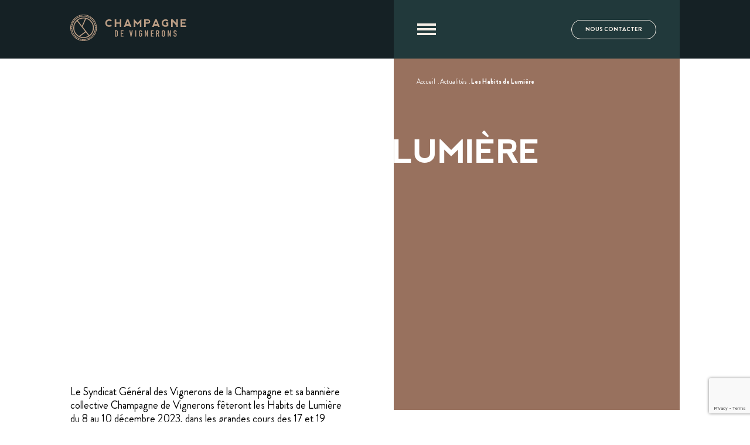

--- FILE ---
content_type: text/html; charset=UTF-8
request_url: https://www.champagnedevignerons.fr/actualites/les-habits-de-lumieres/
body_size: 37975
content:
<!DOCTYPE html>
<html lang="fr" class="no-js">
<head>
	<meta charset="UTF-8">
    <meta name="viewport" content="width=device-width, initial-scale=1">
    <title>Les Habits de Lumière | Champagne de Vignerons</title>
    <link rel="profile" href="http://gmpg.org/xfn/11">

    <link rel="shortcut icon" href="https://www.champagnedevignerons.fr/wp-content/themes/champagne_de_vignerons/img/favicon.png">
    <link rel="icon" type="image/png" href="https://www.champagnedevignerons.fr/wp-content/themes/champagne_de_vignerons/img/favicon.png" sizes="16x16">
    <link rel="icon" type="image/png" href="https://www.champagnedevignerons.fr/wp-content/themes/champagne_de_vignerons/img/favicon2x.png" sizes="32x32">

    <meta name='robots' content='index, follow, max-image-preview:large, max-snippet:-1, max-video-preview:-1' />

	<meta name="description" content="Le Syndicat Général des Vignerons de la Champagne et sa bannière collective Champagne de Vignerons fêteront les Habits de Lumière du 8 au 10 décembre" />
	<link rel="canonical" href="https://www.champagnedevignerons.fr/actualites/les-habits-de-lumieres/" />
	<meta property="og:locale" content="fr_FR" />
	<meta property="og:type" content="article" />
	<meta property="og:title" content="Les Habits de Lumière | Champagne de Vignerons" />
	<meta property="og:description" content="Le Syndicat Général des Vignerons de la Champagne et sa bannière collective Champagne de Vignerons fêteront les Habits de Lumière du 8 au 10 décembre" />
	<meta property="og:url" content="https://www.champagnedevignerons.fr/actualites/les-habits-de-lumieres/" />
	<meta property="og:site_name" content="Champagne de Vignerons" />
	<meta property="article:published_time" content="2023-05-12T15:15:47+00:00" />
	<meta property="article:modified_time" content="2023-06-12T13:52:28+00:00" />
	<meta name="twitter:card" content="summary_large_image" />
	<meta name="twitter:image" content="https://www.champagnedevignerons.fr/wp-content/uploads/2021/10/mapping-2019-photo-michel-jolyot-108.jpeg" />
	<meta name="twitter:label1" content="Écrit par" />
	<meta name="twitter:data1" content="peluecque" />
	<meta name="twitter:label2" content="Durée de lecture est." />
	<meta name="twitter:data2" content="1 minute" />
	<script type="application/ld+json" class="yoast-schema-graph">{"@context":"https://schema.org","@graph":[{"@type":"WebSite","@id":"https://www.champagnedevignerons.fr/#website","url":"https://www.champagnedevignerons.fr/","name":"Champagne de Vignerons","description":"Un site utilisant WordPress","potentialAction":[{"@type":"SearchAction","target":{"@type":"EntryPoint","urlTemplate":"https://www.champagnedevignerons.fr/?s={search_term_string}"},"query-input":"required name=search_term_string"}],"inLanguage":"fr-FR"},{"@type":"ImageObject","@id":"https://www.champagnedevignerons.fr/actualites/les-habits-de-lumieres/#primaryimage","inLanguage":"fr-FR","url":"https://www.champagnedevignerons.fr/wp-content/uploads/2021/10/mapping-2019-photo-michel-jolyot-108.jpeg","contentUrl":"https://www.champagnedevignerons.fr/wp-content/uploads/2021/10/mapping-2019-photo-michel-jolyot-108.jpeg","width":975,"height":650},{"@type":"WebPage","@id":"https://www.champagnedevignerons.fr/actualites/les-habits-de-lumieres/#webpage","url":"https://www.champagnedevignerons.fr/actualites/les-habits-de-lumieres/","name":"Les Habits de Lumi\u00e8re | Champagne de Vignerons","isPartOf":{"@id":"https://www.champagnedevignerons.fr/#website"},"primaryImageOfPage":{"@id":"https://www.champagnedevignerons.fr/actualites/les-habits-de-lumieres/#primaryimage"},"datePublished":"2023-05-12T15:15:47+00:00","dateModified":"2023-06-12T13:52:28+00:00","author":{"@id":"https://www.champagnedevignerons.fr/#/schema/person/87e1d88535f07d6a6c7773ad69907ff5"},"description":"Le Syndicat G\u00e9n\u00e9ral des Vignerons de la Champagne et sa banni\u00e8re collective Champagne de Vignerons f\u00eateront les Habits de Lumi\u00e8re du 8 au 10 d\u00e9cembre","breadcrumb":{"@id":"https://www.champagnedevignerons.fr/actualites/les-habits-de-lumieres/#breadcrumb"},"inLanguage":"fr-FR","potentialAction":[{"@type":"ReadAction","target":["https://www.champagnedevignerons.fr/actualites/les-habits-de-lumieres/"]}]},{"@type":"BreadcrumbList","@id":"https://www.champagnedevignerons.fr/actualites/les-habits-de-lumieres/#breadcrumb","itemListElement":[{"@type":"ListItem","position":1,"name":"Home","item":"https://www.champagnedevignerons.fr/"},{"@type":"ListItem","position":2,"name":"Actualit\u00e9s","item":"https://www.champagnedevignerons.fr/actualites/"},{"@type":"ListItem","position":3,"name":"Les Habits de Lumi\u00e8re"}]},{"@type":"Person","@id":"https://www.champagnedevignerons.fr/#/schema/person/87e1d88535f07d6a6c7773ad69907ff5","name":"peluecque","image":{"@type":"ImageObject","@id":"https://www.champagnedevignerons.fr/#personlogo","inLanguage":"fr-FR","url":"https://secure.gravatar.com/avatar/b450fd15a9b74cf9f7395fb23105828f032ba76ee64f81a4a4a798a1aa87a592?s=96&d=mm&r=g","contentUrl":"https://secure.gravatar.com/avatar/b450fd15a9b74cf9f7395fb23105828f032ba76ee64f81a4a4a798a1aa87a592?s=96&d=mm&r=g","caption":"peluecque"},"url":"https://www.champagnedevignerons.fr/actualites/author/peluecque/"}]}</script>


<style id='wp-img-auto-sizes-contain-inline-css' type='text/css'>
img:is([sizes=auto i],[sizes^="auto," i]){contain-intrinsic-size:3000px 1500px}
/*# sourceURL=wp-img-auto-sizes-contain-inline-css */
</style>
<style id='classic-theme-styles-inline-css' type='text/css'>
/*! This file is auto-generated */
.wp-block-button__link{color:#fff;background-color:#32373c;border-radius:9999px;box-shadow:none;text-decoration:none;padding:calc(.667em + 2px) calc(1.333em + 2px);font-size:1.125em}.wp-block-file__button{background:#32373c;color:#fff;text-decoration:none}
/*# sourceURL=/wp-includes/css/classic-themes.min.css */
</style>
<link rel='stylesheet' id='pwrcap-style-css' href='https://www.champagnedevignerons.fr/wp-content/plugins/power-captcha-recaptcha/assets/css/captcha.min.css?ver=1.0.5' type='text/css' media='all' />
<script type="text/javascript" id="pwrcap-captcha-js-extra">
/* <![CDATA[ */
var pwrcap = {"site_key":"6LfPjrUcAAAAAHnJodou06UOUIvULhWUaw2A12GV"};
//# sourceURL=pwrcap-captcha-js-extra
/* ]]> */
</script>
<script type="text/javascript" src="https://www.champagnedevignerons.fr/wp-content/plugins/power-captcha-recaptcha/assets/js/captcha.min.js?ver=1.0.5" id="pwrcap-captcha-js"></script>
<script type="text/javascript" src="https://www.google.com/recaptcha/api.js?onload=pwrcapInitV3&amp;render=6LfPjrUcAAAAAHnJodou06UOUIvULhWUaw2A12GV&amp;ver=1.0.5" id="pwrcap-api-js"></script>
<link rel="stylesheet" defer type="text/css" href="https://www.champagnedevignerons.fr/wp-content/themes/champagne_de_vignerons/generated/672b7727707f1_gutenberg.css"><link rel="stylesheet" type="text/css" href="https://www.champagnedevignerons.fr/wp-content/themes/champagne_de_vignerons/generated/672b7727707f1_style.css">    <script>    (function(w) {       w.F = w.F || {};       w.F.CONFIG = {         PATH_URL : '/',         GA_UA : 'G-CPLSEZRMYS',         GOOGLE_MAP_API_KEY : 'AIzaSyAe_UQOMfIwGWynWAb0JvIhuqhgGpYyuTk',         RECAPTCHA_PUBLIC_KEY : '6LfPjrUcAAAAAHnJodou06UOUIvULhWUaw2A12GV',         ROOT_URL : 'https://www.champagnedevignerons.fr/',         THEME_URL : 'https://www.champagnedevignerons.fr/wp-content/themes/champagne_de_vignerons/',         API_URL : 'https://www.champagnedevignerons.fr/wp-admin/admin-ajax.php',         DEBUG : false,         URL_CGU: 'https://www.champagnedevignerons.fr/politique-de-confidentialite/',         IS_BOT : /page speed insights|lighthouse|bot|googlebot|crawler|spider|robot|crawling/i.test(navigator.userAgent || '')       };       w.F.components = {};       w.F._ = {         wW : w.innerWidth,         wH : w.innerHeight,         scrollTop : 0       };       F.breakpoints = { SMALL_DESKTOP : 1279, TABLET : 1023, TABLET_PORTRAIT : 959, MOBILE : 767};       w.F.isSmallDesktop = function() {return F._.wW <= F.breakpoints.SMALL_DESKTOP};       w.F.isTablet = function() {return F._.wW <= F.breakpoints.TABLET};       w.F.isTabletPortrait = function() {return F._.wW <= F.breakpoints.TABLET_PORTRAIT};       w.F.isMobile = function() {return F._.wW <= F.breakpoints.MOBILE};     })(window); 	  </script>

<style id='wp-block-paragraph-inline-css' type='text/css'>
.is-small-text{font-size:.875em}.is-regular-text{font-size:1em}.is-large-text{font-size:2.25em}.is-larger-text{font-size:3em}.has-drop-cap:not(:focus):first-letter{float:left;font-size:8.4em;font-style:normal;font-weight:100;line-height:.68;margin:.05em .1em 0 0;text-transform:uppercase}body.rtl .has-drop-cap:not(:focus):first-letter{float:none;margin-left:.1em}p.has-drop-cap.has-background{overflow:hidden}:root :where(p.has-background){padding:1.25em 2.375em}:where(p.has-text-color:not(.has-link-color)) a{color:inherit}p.has-text-align-left[style*="writing-mode:vertical-lr"],p.has-text-align-right[style*="writing-mode:vertical-rl"]{rotate:180deg}
/*# sourceURL=https://www.champagnedevignerons.fr/wp-includes/blocks/paragraph/style.min.css */
</style>
<style id='global-styles-inline-css' type='text/css'>
:root{--wp--preset--aspect-ratio--square: 1;--wp--preset--aspect-ratio--4-3: 4/3;--wp--preset--aspect-ratio--3-4: 3/4;--wp--preset--aspect-ratio--3-2: 3/2;--wp--preset--aspect-ratio--2-3: 2/3;--wp--preset--aspect-ratio--16-9: 16/9;--wp--preset--aspect-ratio--9-16: 9/16;--wp--preset--gradient--vivid-cyan-blue-to-vivid-purple: linear-gradient(135deg,rgb(6,147,227) 0%,rgb(155,81,224) 100%);--wp--preset--gradient--light-green-cyan-to-vivid-green-cyan: linear-gradient(135deg,rgb(122,220,180) 0%,rgb(0,208,130) 100%);--wp--preset--gradient--luminous-vivid-amber-to-luminous-vivid-orange: linear-gradient(135deg,rgb(252,185,0) 0%,rgb(255,105,0) 100%);--wp--preset--gradient--luminous-vivid-orange-to-vivid-red: linear-gradient(135deg,rgb(255,105,0) 0%,rgb(207,46,46) 100%);--wp--preset--gradient--very-light-gray-to-cyan-bluish-gray: linear-gradient(135deg,rgb(238,238,238) 0%,rgb(169,184,195) 100%);--wp--preset--gradient--cool-to-warm-spectrum: linear-gradient(135deg,rgb(74,234,220) 0%,rgb(151,120,209) 20%,rgb(207,42,186) 40%,rgb(238,44,130) 60%,rgb(251,105,98) 80%,rgb(254,248,76) 100%);--wp--preset--gradient--blush-light-purple: linear-gradient(135deg,rgb(255,206,236) 0%,rgb(152,150,240) 100%);--wp--preset--gradient--blush-bordeaux: linear-gradient(135deg,rgb(254,205,165) 0%,rgb(254,45,45) 50%,rgb(107,0,62) 100%);--wp--preset--gradient--luminous-dusk: linear-gradient(135deg,rgb(255,203,112) 0%,rgb(199,81,192) 50%,rgb(65,88,208) 100%);--wp--preset--gradient--pale-ocean: linear-gradient(135deg,rgb(255,245,203) 0%,rgb(182,227,212) 50%,rgb(51,167,181) 100%);--wp--preset--gradient--electric-grass: linear-gradient(135deg,rgb(202,248,128) 0%,rgb(113,206,126) 100%);--wp--preset--gradient--midnight: linear-gradient(135deg,rgb(2,3,129) 0%,rgb(40,116,252) 100%);--wp--preset--font-size--small: 13px;--wp--preset--font-size--medium: 20px;--wp--preset--font-size--large: 36px;--wp--preset--font-size--x-large: 42px;--wp--preset--font-size--normal: 16px;--wp--preset--spacing--20: 0.44rem;--wp--preset--spacing--30: 0.67rem;--wp--preset--spacing--40: 1rem;--wp--preset--spacing--50: 1.5rem;--wp--preset--spacing--60: 2.25rem;--wp--preset--spacing--70: 3.38rem;--wp--preset--spacing--80: 5.06rem;--wp--preset--shadow--natural: 6px 6px 9px rgba(0, 0, 0, 0.2);--wp--preset--shadow--deep: 12px 12px 50px rgba(0, 0, 0, 0.4);--wp--preset--shadow--sharp: 6px 6px 0px rgba(0, 0, 0, 0.2);--wp--preset--shadow--outlined: 6px 6px 0px -3px rgb(255, 255, 255), 6px 6px rgb(0, 0, 0);--wp--preset--shadow--crisp: 6px 6px 0px rgb(0, 0, 0);}:where(.is-layout-flex){gap: 0.5em;}:where(.is-layout-grid){gap: 0.5em;}body .is-layout-flex{display: flex;}.is-layout-flex{flex-wrap: wrap;align-items: center;}.is-layout-flex > :is(*, div){margin: 0;}body .is-layout-grid{display: grid;}.is-layout-grid > :is(*, div){margin: 0;}:where(.wp-block-columns.is-layout-flex){gap: 2em;}:where(.wp-block-columns.is-layout-grid){gap: 2em;}:where(.wp-block-post-template.is-layout-flex){gap: 1.25em;}:where(.wp-block-post-template.is-layout-grid){gap: 1.25em;}.has-vivid-cyan-blue-to-vivid-purple-gradient-background{background: var(--wp--preset--gradient--vivid-cyan-blue-to-vivid-purple) !important;}.has-light-green-cyan-to-vivid-green-cyan-gradient-background{background: var(--wp--preset--gradient--light-green-cyan-to-vivid-green-cyan) !important;}.has-luminous-vivid-amber-to-luminous-vivid-orange-gradient-background{background: var(--wp--preset--gradient--luminous-vivid-amber-to-luminous-vivid-orange) !important;}.has-luminous-vivid-orange-to-vivid-red-gradient-background{background: var(--wp--preset--gradient--luminous-vivid-orange-to-vivid-red) !important;}.has-very-light-gray-to-cyan-bluish-gray-gradient-background{background: var(--wp--preset--gradient--very-light-gray-to-cyan-bluish-gray) !important;}.has-cool-to-warm-spectrum-gradient-background{background: var(--wp--preset--gradient--cool-to-warm-spectrum) !important;}.has-blush-light-purple-gradient-background{background: var(--wp--preset--gradient--blush-light-purple) !important;}.has-blush-bordeaux-gradient-background{background: var(--wp--preset--gradient--blush-bordeaux) !important;}.has-luminous-dusk-gradient-background{background: var(--wp--preset--gradient--luminous-dusk) !important;}.has-pale-ocean-gradient-background{background: var(--wp--preset--gradient--pale-ocean) !important;}.has-electric-grass-gradient-background{background: var(--wp--preset--gradient--electric-grass) !important;}.has-midnight-gradient-background{background: var(--wp--preset--gradient--midnight) !important;}.has-small-font-size{font-size: var(--wp--preset--font-size--small) !important;}.has-medium-font-size{font-size: var(--wp--preset--font-size--medium) !important;}.has-large-font-size{font-size: var(--wp--preset--font-size--large) !important;}.has-x-large-font-size{font-size: var(--wp--preset--font-size--x-large) !important;}
/*# sourceURL=global-styles-inline-css */
</style>
</head>

<body class="wp-singular post-template-default single single-post postid-1490 single-format-standard wp-theme-champagne_de_vignerons">
<header class="header-wrapper">
    <div class="container" data-component="NavHeader" data-ref="NavHeader" data-component-options='{"className": "is-open"}'>
                <div class="site-logo">
            <a title="Aller à la page d'accueil" aria-label="Aller à la page d'accueil" href="https://www.champagnedevignerons.fr/" rel="home" class="logo">
                <span class="icon">
                    <svg class=""  width="198" height="45" viewBox="0 0 198 45" fill="none" xmlns="http://www.w3.org/2000/svg"><use href="#logo-cdv-header"></use></svg>                </span>
            </a>
            <a title="Aller à la page d'accueil" aria-label="Aller à la page d'accueil" href="https://www.champagnedevignerons.fr/" rel="home" class="logo -mobile">
                <span class="icon">
                    <svg class=""  width="36" height="36" viewBox="0 0 36 36" fill="none" xmlns="http://www.w3.org/2000/svg"><use href="#logo-cdv-mobile"></use></svg>                </span>
            </a>
        </div>
        <div class="right">
            <div class="burger trigger-js" data-trigger-component="NavHeader" data-trigger-action="toggle">
                <span></span>
                <span></span>
                <span></span>
            </div>
            <div class="buttons">
                <a title="Nous contacter" aria-label="Nous contacter" href="https://www.champagnedevignerons.fr/nous-contacter/" class="btn -outline-white -small">Nous contacter</a>
            </div>
        </div>
        <nav class="navigation">
            <ul id="menu-menu-primary" class="menu"><li class="trigger menu-item menu-item-type-custom menu-item-object-custom menu-item-has-children menu-item-196"><a href="#">Passion Champagne</a>
<ul class="sub-menu">
	<li class="menu-item menu-item-type-custom menu-item-object-custom menu-item-has-children menu-item-197"><a href="#">Découvrir</a>
	<ul class="sub-menu">
		<li class="menu-item menu-item-type-post_type menu-item-object-page menu-item-200"><a href="https://www.champagnedevignerons.fr/la-banniere-collective-du-vignoble-champenois/">La grande famille CDV</a></li>
		<li class="menu-item menu-item-type-post_type menu-item-object-page menu-item-1321"><a href="https://www.champagnedevignerons.fr/cepages-cuvees/">La culture de la vigne, cépages &#038; cuvées</a></li>
		<li class="menu-item menu-item-type-post_type menu-item-object-page menu-item-3839"><a href="https://www.champagnedevignerons.fr/decouvrez-les-caracteres-la-nouvelle-classification-des-champagnes-de-vignerons/">Découvrez les Caractères, la classification des Champagnes de Vignerons</a></li>
	</ul>
</li>
	<li class="menu-item menu-item-type-custom menu-item-object-custom menu-item-has-children menu-item-198"><a href="#">A la rencontre du vignoble</a>
	<ul class="sub-menu">
		<li class="menu-item menu-item-type-post_type menu-item-object-page menu-item-199"><a href="https://www.champagnedevignerons.fr/les-4-regions-de-champagne/">Les 4 grandes régions de Champagne</a></li>
	</ul>
</li>
</ul>
</li>
<li class="trigger menu-item menu-item-type-custom menu-item-object-custom menu-item-has-children menu-item-1323"><a href="#">Champagne &#038; saveurs</a>
<ul class="sub-menu">
	<li class="menu-item menu-item-type-post_type menu-item-object-page menu-item-1324"><a href="https://www.champagnedevignerons.fr/recettes/">Recettes</a></li>
</ul>
</li>
<li class="trigger menu-item menu-item-type-custom menu-item-object-custom menu-item-has-children menu-item-1326"><a href="#">Trouver son champagne</a>
<ul class="sub-menu">
	<li class="menu-item menu-item-type-post_type menu-item-object-page menu-item-1329"><a href="https://www.champagnedevignerons.fr/vignerons/">Annuaire des vignerons</a></li>
	<li class="menu-item menu-item-type-post_type menu-item-object-page menu-item-1328"><a href="https://www.champagnedevignerons.fr/cavistes/">Annuaire des cavistes</a></li>
	<li class="menu-item menu-item-type-post_type menu-item-object-page menu-item-1330"><a href="https://www.champagnedevignerons.fr/boutique-19-avenue-de-champagne/">Boutique – Bar à champagne – Le 19, Avenue de Champagne</a></li>
</ul>
</li>
<li class="menu-item menu-item-type-post_type menu-item-object-page current_page_parent menu-item-1332"><a href="https://www.champagnedevignerons.fr/actualites/">Actualités</a></li>
</ul>            <div class="follow">
                <div class="container">
                    <div>
                        <h5 class="title">Nous suivre</h5>
                        <ul class="list">
                            <li class="item">
                                <a title="Notre Twitter" aria-label="Notre Twitter" rel="noopener nofollow" target="_blank" href="https://twitter.com/champvignerons">
                                    <span class="icon -medium">
                                        <svg class=""  width="34" height="32" viewBox="0 0 34 32" fill="none" xmlns="http://www.w3.org/2000/svg"><use href="#ico-twitter"></use><title>twitter</title></svg>                                    </span>
                                </a>
                            </li>
                            <li class="item">
                                <a title="Notre Instagram" aria-label="Notre Instagram" rel="noopener nofollow" target="_blank" href="https://www.instagram.com/champagnedevignerons/">
                                    <span class="icon -medium">
                                        <svg class=""  width="32" height="32" viewBox="0 0 32 32" fill="none" xmlns="http://www.w3.org/2000/svg"><use href="#ico-instagram"></use><title>instagram</title></svg>                                    </span>
                                </a>
                            </li>
                            <li class="item">
                                <a title="Notre Facebook" aria-label="Notre Facebook" rel="noopener nofollow" target="_blank" href="https://www.facebook.com/ChampagnedeVignerons/">
                                    <span class="icon -medium">
                                        <svg class=""  width="32" height="32" viewBox="0 0 32 32" fill="none" xmlns="http://www.w3.org/2000/svg"><use href="#ico-facebook"></use><title>facebook</title></svg>                                    </span>
                                </a>
                            </li>
                            <li class="item">
                                <a title="Notre Youtube" aria-label="Notre Youtube" rel="noopener nofollow" target="_blank" href="https://www.youtube.com/channel/UC5C01uyTOQRD0EK5U8h_KOw">
                                    <span class="icon -medium">
                                        <svg class=""  width="34" height="32" viewBox="0 0 34 32" fill="none" xmlns="http://www.w3.org/2000/svg"><use href="#ico-youtube"></use><title>youtube</title></svg>                                    </span>
                                </a>
                            </li>
                        </ul>
                    </div>
                    <a title="Accéder à l'espace adhérents" aria-label="Accéder à l'espace adhérents" rel="noopener nofollow" href="https://extranet.sgv-champagne.fr/" target="_blank" class="btn -small">Espace adhérents</a>
                </div>
            </div>
        </nav>
    </div>
</header>

<main id="page">
    <div id="content">
            <article id="post-1490"
             class="single-post gutenberg-container" class="gutenberg-container post-1490 post type-post status-publish format-standard has-post-thumbnail hentry category-degustation">
        <header class="hero-default ">

    <div class="container wrapper -padded">
        <div class="background" data-component="LazyImage">
            <div class="full bkg-cover" data-bkg-desktop="https://www.champagnedevignerons.fr/wp-content/uploads/2021/10/mapping-2019-photo-michel-jolyot-108.jpeg"></div>
        </div>
        <ul class="nav-breadcrumb caption" itemscope itemtype="https://schema.org/BreadcrumbList">
            <li class="" itemprop="itemListElement" itemscope itemtype="https://schema.org/ListItem">
            <a title="Voir Accueil" aria-label="Voir Accueil" itemscope itemtype="https://schema.org/WebPage" itemprop="item" itemid="https://www.champagnedevignerons.fr/" tabindex="-1" href="https://www.champagnedevignerons.fr/"><span itemprop="name">Accueil</span></a>            <meta itemprop="position" content="1"/>
                            &nbsp;.&nbsp;
                    </li>
            <li class="" itemprop="itemListElement" itemscope itemtype="https://schema.org/ListItem">
            <a title="Voir Actualités" aria-label="Voir Actualités" itemscope itemtype="https://schema.org/WebPage" itemprop="item" itemid="https://www.champagnedevignerons.fr/actualites/" tabindex="-1" href="https://www.champagnedevignerons.fr/actualites/"><span itemprop="name">Actualités</span></a>            <meta itemprop="position" content="2"/>
                            &nbsp;.&nbsp;
                    </li>
            <li class="current" itemprop="itemListElement" itemscope itemtype="https://schema.org/ListItem">
            <span itemprop="name">Les Habits de Lumière</span>            <meta itemprop="position" content="3"/>
                    </li>
    </ul>
        <h1 class="title">Les Habits de Lumière</h1>
        
                    </div>
    

</header>
        <div class="text content wrapper -xlarge -padded">
            
<p>Le Syndicat Général des Vignerons de la Champagne et sa bannière collective Champagne de Vignerons fêteront les Habits de Lumière du 8 au 10 décembre 2023, dans les grandes cours des 17 et 19 avenue de Champagne.</p>



<p>Cette année encore, le public pourra déambuler sur l&rsquo;avenue de Champagne pour se restaurer sur place et pour participer à des dégustations aux bars à champagnes, animées par les vignerons issus des quatre grandes régions viticoles.</p>



<p>Des animations musicales et de quoi se restaurer vous attendront sur place !</p>



<p></p>



<p></p>



<p></p>



<p></p>
        </div>
    </article>
<section class="block-push">
        <a title="Voir Rencontrez nos vignerons adhérents" aria-label="Voir Rencontrez nos vignerons adhérents" href="https://www.champagnedevignerons.fr/vignerons/" data-component="LazyImage" class="item ratio-wrapper">
        <div class="full bkg-cover" data-bkg-desktop="https://www.champagnedevignerons.fr/wp-content/themes/champagne_de_vignerons/img/push/push-winemaker.jpg"></div>
        <div class="content">
            <img class="img" loading="lazy" src="https://www.champagnedevignerons.fr/wp-content/themes/champagne_de_vignerons/img/push/small.jpg" alt="Rencontrez nos vignerons adhérents">
            <h2 class="title-5">Annuaire des vignerons</h2>
            <h3 class="title title-2">Rencontrez nos vignerons adhérents</h3>
            <div class="body">
                <p>
                    Chaque vigneron propose sa propre vision de la vigne à travers des talents et savoir-faire. Découvrez-les !                </p>
            </div>
        </div>
    </a>
        <a title="Voir Les champagnes de vignerons près de chez vous" aria-label="Voir Les champagnes de vignerons près de chez vous" href="https://www.champagnedevignerons.fr/cavistes/" data-component="LazyImage" class="item ratio-wrapper">
        <div class="full bkg-cover" data-bkg-desktop="https://www.champagnedevignerons.fr/wp-content/themes/champagne_de_vignerons/img/push/push-winemerchant.jpg"></div>
        <div class="content">
            <img class="img" loading="lazy" src="https://www.champagnedevignerons.fr/wp-content/themes/champagne_de_vignerons/img/push/small.jpg" alt="Les champagnes de vignerons près de chez vous">
            <h2 class="title-5">Annuaire des cavistes</h2>
            <h3 class="title title-2">Les champagnes de vignerons près de chez vous</h3>
            <div class="body">
                <p>
                    Retrouvez les cavistes engagés à mettre en avant les champagnes élaborés par le vignoble.                </p>
            </div>
        </div>
    </a>
    </section>
    </div>    </main>
    <footer class="site-footer">
    <div class="left">
        <div class="content">
            <svg class=""  id="Calque_1" version="1.1" width="263" height="130" viewBox="0 0 378.3 223.6" xmlns="http://www.w3.org/2000/svg"><use href="#logo-cdv-card"></use></svg>        </div>
    </div>
    <div class="right">
        <div class="top">
            <div class="block">
                <ul id="menu-footer-menu" class="menu"><li class="menu-item menu-item-type-post_type menu-item-object-page menu-item-1315"><a href="https://www.champagnedevignerons.fr/nous-contacter/">Nous contacter</a></li>
<li class="menu-item menu-item-type-custom menu-item-object-custom menu-item-1316"><a target="_blank" href="https://extranet.sgv-champagne.fr/wp-login.php">Espace adhérents</a></li>
<li class="menu-item menu-item-type-post_type menu-item-object-page menu-item-privacy-policy menu-item-1478"><a rel="privacy-policy" href="https://www.champagnedevignerons.fr/politique-de-confidentialite/">Informations légales</a></li>
</ul>                <div>
                    <div class="social-menu">
                        <strong class="title title-5">Nous suivre</strong>
                        <ul>
                            <li>
                                <a title="Voir notre Instagram" aria-label="Voir notre Instagram" rel="noopener nofollow" target="_blank" href="https://www.instagram.com/champagnedevignerons/">
                                    <svg class=""  width="32" height="32" viewBox="0 0 32 32" fill="none" xmlns="http://www.w3.org/2000/svg"><use href="#ico-instagram"></use><title>instagram</title></svg>                                </a>
                            </li>
                            <li>
                                <a title="Voir notre Facebook" aria-label="Voir notre Facebook" rel="noopener nofollow" target="_blank" href="https://www.facebook.com/ChampagnedeVignerons/">
                                    <svg class=""  width="32" height="32" viewBox="0 0 32 32" fill="none" xmlns="http://www.w3.org/2000/svg"><use href="#ico-facebook"></use><title>facebook</title></svg>                                </a>
                            </li>
                            <li>
                                <a title="Voir notre Youtube" aria-label="Voir notre Youtube" rel="noopener nofollow" target="_blank" href="https://www.youtube.com/channel/UCgdIbfTstmy6u2t_iF62rYg">
                                    <svg class=""  width="34" height="32" viewBox="0 0 34 32" fill="none" xmlns="http://www.w3.org/2000/svg"><use href="#ico-youtube"></use><title>youtube</title></svg>                                </a>
                            </li>
                        </ul>
                    </div>
                </div>
            </div>
            <div class="block">
                <div class="sgv-infos">
                    <strong class="title title-5">Boutique SGV - Epernay</strong>
                    <address class="text small">
                        <span class="icon -xsmall">
                            <svg class=""  width="32" height="32" viewBox="0 0 32 32" fill="none" xmlns="http://www.w3.org/2000/svg"><use href="#ico-marker"></use></svg>                        </span>
                        <p>19 avenue de Champagne<br> 51200 Epernay - FRANCE</p>
                    </address>
                    <a title="Voir la boutique" aria-label="Voir la boutique" href="https://www.champagnedevignerons.fr/boutique-19-avenue-de-champagne/" class="small link">horaires</a>
                </div>
                <div class="sgv-infos">
                    <strong class="title title-5">Syndicat général des vignerons</strong>
                    <p class="text small">
                        <span class="icon -xsmall">
                            <svg class=""  width="32" height="33" viewBox="0 0 32 33" fill="none" xmlns="http://www.w3.org/2000/svg"><use href="#ico-contact"></use></svg>                        </span>
                        <a title="Aller sur le site du SGV" aria-label="Aller sur le site du SGV" href="https://www.sgv-champagne.fr/" target="_blank" rel="nofollow noopener" class="link">sgv-champagne.fr</a>
                    </p>
                </div>
            </div>
        </div>
        <div class="bottom">
            <p class="text small">L’abus d’alcool est dangereux pour la santé.<br> À consommer avec modération. - <a href="#" class="trigger-js open-cmp">Cookies</a></p>
        </div>
    </div>
</footer>
    <div class="popin-overlay" data-component="Popin" data-ref="popin"></div>
    <script  src="https://www.champagnedevignerons.fr/wp-content/themes/champagne_de_vignerons/generated/672b7727707f1_header.js"></script>    <script>
        F.svgs = {"arrow_left":"<svg class=\"\"  width=\"32\" height=\"32\" viewBox=\"0 0 32 32\" xmlns=\"http:\/\/www.w3.org\/2000\/svg\"><use href=\"#ico-long-arrow\"><\/use><\/svg>","arrow_right":"<svg class=\"\"  width=\"32\" height=\"32\" viewBox=\"0 0 32 32\" xmlns=\"http:\/\/www.w3.org\/2000\/svg\"><use href=\"#ico-long-arrow\"><\/use><\/svg>"};

                (function (m, d) {
            if (!m.csstransforms) {
                d.body.className += ' error--browser';
                d.write('<div id="error_browser_wrapper"><div id="error_browser">' +
                    '<div class="logo">Champagne de Vignerons</div>' +
                    '<div class="link_navigateur"><p>Ce site n\'est pas optimisé pour votre navigateur internet<br />Vous pouvez le mettre à jour ou utiliser un des navigateurs suivants&nbsp;:</p><ul><li><a target="_blank" href="http://www.google.com/intl/fr_fr/chrome/browser/"><img src="https://www.champagnedevignerons.fr/wp-content/themes/champagne_de_vignerons/img/navigateur/chrome.png" alt="Chrome"><br/>Chrome</a></li><li><a target="_blank" href="http://support.apple.com/kb/DL1531?viewlocale=fr_FR"><img src="https://www.champagnedevignerons.fr/wp-content/themes/champagne_de_vignerons/img/navigateur/safari.png" alt="Safari"><br/>Safari</a></li><li><a target="_blank" href="https://www.mozilla.org/fr/firefox/new/"><img src="https://www.champagnedevignerons.fr/wp-content/themes/champagne_de_vignerons/img/navigateur/firefox.png" alt="Firefox"><br/>Firefox</a></li><li><a target="_blank" href="http://windows.microsoft.com/fr-fr/internet-explorer/ie-11-worldwide-languages"><img src="https://www.champagnedevignerons.fr/wp-content/themes/champagne_de_vignerons/img/navigateur/ie.png" alt="IE"><br/>Internet Explorer</a></li></ul></div></div></div>');
            }})(Modernizr, document);
    </script>

    <!-- Matomo -->
    <script type="text/plain" data-cookiecategory="analytics">
  var _paq = window._paq = window._paq || [];
  /* tracker methods like "setCustomDimension" should be called before "trackPageView" */
  _paq.push(['trackPageView']);
  _paq.push(['enableLinkTracking']);
  (function() {
    var u="//stats.champagnedevignerons.fr/";
    _paq.push(['setTrackerUrl', u+'matomo.php']);
    _paq.push(['setSiteId', '1']);
    var d=document, g=d.createElement('script'), s=d.getElementsByTagName('script')[0];
    g.async=true; g.src=u+'matomo.js'; s.parentNode.insertBefore(g,s);
  })();
    </script>
    <!-- End Matomo Code -->

    <!-- Meta Pixel Code -->
    <script type="text/plain" data-cookiecategory="ad">
        !function(f,b,e,v,n,t,s)
        {if(f.fbq)return;n=f.fbq=function(){n.callMethod?
            n.callMethod.apply(n,arguments):n.queue.push(arguments)};
            if(!f._fbq)f._fbq=n;n.push=n;n.loaded=!0;n.version='2.0';
            n.queue=[];t=b.createElement(e);t.async=!0;
            t.src=v;s=b.getElementsByTagName(e)[0];
            s.parentNode.insertBefore(t,s)}(window, document,'script',
            'https://connect.facebook.net/en_US/fbevents.js');
        fbq('init', '4375890679113740');
        fbq('track', 'PageView');
    </script>
    <noscript><img height="1" width="1" style="display:none"
                   src="https://www.facebook.com/tr?id=4375890679113740&ev=PageView&noscript=1"
        /></noscript>
    <script type="speculationrules">
{"prefetch":[{"source":"document","where":{"and":[{"href_matches":"/*"},{"not":{"href_matches":["/wp-*.php","/wp-admin/*","/wp-content/uploads/*","/wp-content/*","/wp-content/plugins/*","/wp-content/themes/champagne_de_vignerons/*","/*\\?(.+)"]}},{"not":{"selector_matches":"a[rel~=\"nofollow\"]"}},{"not":{"selector_matches":".no-prefetch, .no-prefetch a"}}]},"eagerness":"conservative"}]}
</script>
        <svg id="svg-use" xmlns="http://www.w3.org/2000/svg" style="height: 0;width: 0;position: absolute;">
            <defs>
                <g id="logo-cdv-header"     >
<path d="M76.0565 37.5826V26.7175H78.3934C79.2762 26.7175 79.9513 26.9762 80.4187 27.4419C80.8861 27.9075 81.0938 28.6319 81.0938 29.5114V34.5818C81.0938 35.6166 80.8342 36.3409 80.3668 36.8583C79.8475 37.3239 79.1724 37.5826 78.2376 37.5826H76.0565ZM77.6144 28.1662V36.0822H78.3415C78.7569 36.0822 79.0685 35.9787 79.2762 35.7718C79.484 35.5648 79.5359 35.2027 79.5359 34.737V29.5114C79.5359 29.0975 79.432 28.7353 79.2762 28.5284C79.1204 28.2697 78.8089 28.1662 78.3415 28.1662H77.6144Z" fill="#BD9F86"/>
<path d="M85.9752 37.5826V26.7175H90.649V28.1662H87.5331V31.374H90.2335V32.8227H87.5331V36.0305H90.649V37.5826H85.9752Z" fill="#BD9F86"/>
<path d="M106.54 26.7175L104.307 37.5826H102.905L100.672 26.7175H102.333L103.58 34.3231H103.632L104.878 26.7175H106.54Z" fill="#BD9F86"/>
<path d="M110.85 37.5826V26.7175H112.408V37.5826H110.85Z" fill="#BD9F86"/>
<path d="M117.237 29.3045C117.237 28.8905 117.289 28.4766 117.445 28.1662C117.601 27.8558 117.809 27.5453 118.068 27.3384C118.328 27.1314 118.588 26.9762 118.899 26.8727C119.211 26.7693 119.522 26.7175 119.834 26.7175C120.146 26.7175 120.457 26.7693 120.769 26.8727C121.08 26.9762 121.34 27.1314 121.6 27.3384C121.859 27.5453 122.067 27.8558 122.223 28.1662C122.379 28.4766 122.431 28.8905 122.431 29.3045V29.8736H120.873V29.3045C120.873 28.9423 120.769 28.6319 120.561 28.4766C120.353 28.3214 120.094 28.2179 119.834 28.2179C119.522 28.2179 119.315 28.3214 119.107 28.4766C118.899 28.6319 118.795 28.9423 118.795 29.3045V35.0474C118.795 35.4096 118.899 35.72 119.107 35.8752C119.315 36.0305 119.574 36.1339 119.834 36.1339C120.146 36.1339 120.353 36.0305 120.561 35.8752C120.769 35.72 120.873 35.4096 120.873 35.0474V32.9779H119.626V31.5809H122.431V34.9957C122.431 35.4613 122.379 35.8235 122.223 36.1857C122.067 36.4961 121.859 36.8065 121.6 37.0135C121.34 37.2204 121.08 37.4274 120.769 37.5309C120.457 37.6344 120.146 37.6861 119.834 37.6861C119.522 37.6861 119.211 37.6344 118.899 37.5309C118.588 37.4274 118.328 37.2722 118.068 37.0135C117.809 36.8065 117.601 36.5478 117.445 36.1857C117.289 35.8752 117.237 35.4613 117.237 34.9957V29.3045Z" fill="#BD9F86"/>
<path d="M127.156 37.5826V26.7175H128.662L130.999 33.2883H131.051V26.7175H132.609V37.5826H131.155L128.766 31.0636H128.714V37.5826H127.156Z" fill="#BD9F86"/>
<path d="M137.387 37.5826V26.7175H142.06V28.1662H138.945V31.374H141.645V32.8227H138.945V36.0305H142.06V37.5826H137.387Z" fill="#BD9F86"/>
<path d="M146.423 37.5826V26.7175H148.915C150.733 26.7175 151.668 27.804 151.668 29.9253C151.668 30.5462 151.564 31.1153 151.356 31.5809C151.148 32.0466 150.785 32.4088 150.317 32.6675L151.979 37.6344H150.317L148.863 32.9779H147.929V37.6344H146.423V37.5826ZM147.98 28.1662V31.5292H148.863C149.123 31.5292 149.383 31.4775 149.538 31.4257C149.694 31.374 149.85 31.2188 149.902 31.1153C150.006 30.9601 150.058 30.8049 150.058 30.5979C150.11 30.391 150.11 30.1323 150.11 29.8736C150.11 29.6149 150.11 29.3562 150.058 29.1492C150.006 28.9423 149.954 28.7353 149.85 28.6319C149.642 28.3214 149.279 28.2179 148.759 28.2179H147.98V28.1662Z" fill="#BD9F86"/>
<path d="M156.237 29.3045C156.237 28.8905 156.289 28.4766 156.445 28.1662C156.601 27.8558 156.809 27.5453 157.068 27.3384C157.328 27.1314 157.588 26.9762 157.899 26.8727C158.211 26.7693 158.522 26.7175 158.834 26.7175C159.146 26.7175 159.457 26.7693 159.769 26.8727C160.08 26.9762 160.34 27.1314 160.6 27.3384C160.859 27.5453 161.067 27.8558 161.223 28.1662C161.379 28.4766 161.431 28.8905 161.431 29.3045V35.0474C161.431 35.5131 161.379 35.8752 161.223 36.2374C161.067 36.5478 160.859 36.8583 160.6 37.0652C160.34 37.2722 160.08 37.4791 159.769 37.5826C159.457 37.6861 159.146 37.7378 158.834 37.7378C158.522 37.7378 158.211 37.6861 157.899 37.5826C157.588 37.4791 157.328 37.3239 157.068 37.0652C156.809 36.8583 156.601 36.5996 156.445 36.2374C156.289 35.927 156.237 35.5131 156.237 35.0474V29.3045ZM157.795 35.0474C157.795 35.4096 157.899 35.72 158.107 35.8752C158.315 36.0305 158.574 36.1339 158.834 36.1339C159.146 36.1339 159.353 36.0305 159.561 35.8752C159.769 35.72 159.873 35.4096 159.873 35.0474V29.3045C159.873 28.9423 159.769 28.6319 159.561 28.4766C159.353 28.3214 159.094 28.2179 158.834 28.2179C158.522 28.2179 158.315 28.3214 158.107 28.4766C157.899 28.6319 157.795 28.9423 157.795 29.3045V35.0474Z" fill="#BD9F86"/>
<path d="M166.156 37.5826V26.7175H167.662L169.999 33.2883H170.051V26.7175H171.609V37.5826H170.155L167.766 31.0636H167.714V37.5826H166.156Z" fill="#BD9F86"/>
<path d="M181.476 29.8738H179.918V29.5116C179.918 29.1494 179.814 28.839 179.658 28.5803C179.502 28.3216 179.191 28.1664 178.827 28.1664C178.62 28.1664 178.464 28.2182 178.308 28.2699C178.152 28.3734 178.048 28.4768 177.996 28.5803C177.893 28.7355 177.841 28.839 177.841 29.046C177.789 29.2012 177.789 29.4081 177.789 29.5634C177.789 29.7703 177.789 29.9773 177.789 30.0807C177.789 30.236 177.841 30.3394 177.893 30.4429C177.944 30.5464 178.048 30.6499 178.152 30.7533C178.256 30.8568 178.412 30.9086 178.62 31.012L179.814 31.4777C180.177 31.6329 180.437 31.7881 180.645 31.9433C180.853 32.0985 181.008 32.3055 181.164 32.5642C181.268 32.8229 181.372 33.0816 181.372 33.392C181.424 33.7024 181.424 34.0646 181.424 34.4785C181.424 34.9442 181.372 35.3581 181.268 35.772C181.164 36.1859 181.008 36.4963 180.801 36.755C180.593 37.0654 180.281 37.2724 179.97 37.4276C179.606 37.5828 179.191 37.6863 178.723 37.6863C178.36 37.6863 177.996 37.6346 177.685 37.4793C177.373 37.3241 177.062 37.1689 176.854 36.9102C176.594 36.6515 176.438 36.3928 176.283 36.0824C176.127 35.772 176.075 35.4098 176.075 35.0476V34.4785H177.633V34.9442C177.633 35.2546 177.737 35.4615 177.893 35.7202C178.048 35.9272 178.36 36.0824 178.723 36.0824C178.983 36.0824 179.191 36.0307 179.347 35.9789C179.502 35.9272 179.606 35.772 179.71 35.6685C179.814 35.5133 179.866 35.3581 179.866 35.1511C179.866 34.9442 179.866 34.7372 179.866 34.4785C179.866 34.1681 179.866 33.9611 179.814 33.7542C179.814 33.5472 179.762 33.4437 179.71 33.2885C179.658 33.185 179.554 33.0816 179.45 33.0298C179.347 32.9781 179.191 32.8746 178.983 32.8229L177.841 32.3572C177.166 32.0985 176.698 31.7364 176.49 31.2707C176.283 30.8051 176.127 30.236 176.127 29.5634C176.127 29.1494 176.179 28.7873 176.283 28.4251C176.387 28.0629 176.542 27.7525 176.802 27.4938C177.01 27.2351 177.269 27.0282 177.633 26.873C177.944 26.7177 178.36 26.6143 178.827 26.6143C179.191 26.6143 179.554 26.666 179.866 26.8212C180.177 26.9764 180.489 27.1316 180.697 27.3903C181.164 27.856 181.424 28.4251 181.424 29.046V29.8738H181.476Z" fill="#BD9F86"/>
<path d="M66.158 7.96805C67.9772 7.96805 69.5886 8.53771 70.9401 9.67703L69.2247 11.5414C68.3411 10.8681 67.3535 10.5056 66.2099 10.5056C63.9228 10.5056 62.3115 12.0592 62.3115 14.3379C62.3115 16.7201 63.8709 18.2737 66.2099 18.2737C67.3535 18.2737 68.3931 17.9112 69.2247 17.238L70.9401 19.1023C69.5886 20.2416 68.0292 20.8113 66.158 20.8113C62.5714 20.9149 59.5565 17.9112 59.6605 14.3379C59.6085 10.7646 62.6233 7.96805 66.158 7.96805Z" fill="#BD9F86"/>
<path d="M75.826 20.9146V7.96777H78.425V13.1465H84.4546V7.96777H87.0536V20.9146H84.4546V15.5805H78.425V20.9146H75.826Z" fill="#BD9F86"/>
<path d="M91.3162 20.9146L96.5141 7.96777H99.1131L104.311 20.9146H101.556L100.776 18.9467H94.9028L94.1231 20.9146H91.3162ZM97.8656 11.4375L95.8904 16.3573H99.7888L97.8656 11.4375Z" fill="#BD9F86"/>
<path d="M114.863 17.3931L110.964 13.6644V20.9146H108.365V7.96777H108.989L114.863 13.9233L120.737 7.96777H121.36V20.9146H118.761V13.6644L114.863 17.3931Z" fill="#BD9F86"/>
<path d="M126.039 20.9146V7.96777H131.704C134.719 7.96777 136.279 9.21067 136.279 11.6965C136.279 14.2858 134.771 15.5287 131.756 15.5287H128.69V20.9146H126.039ZM128.69 13.3019H132.328C133.368 13.3019 133.887 12.6286 133.939 11.6965C133.939 10.8679 133.368 10.2464 132.38 10.1946H128.742V13.3019H128.69Z" fill="#BD9F86"/>
<path d="M139.605 20.9146L144.803 7.96777H147.402L152.6 20.9146H149.845L149.065 18.9467H143.192L142.412 20.9146H139.605ZM146.207 11.4375L144.231 16.3573H148.13L146.207 11.4375Z" fill="#BD9F86"/>
<path d="M162.424 7.96777C164.296 7.96777 165.855 8.53743 167.206 9.67675L165.491 11.5411C164.607 10.8679 163.62 10.5054 162.424 10.5054C160.137 10.5054 158.526 12.059 158.526 14.3376C158.526 16.7198 160.085 18.2734 162.424 18.2734C163.36 18.2734 164.088 18.0663 164.607 17.7038V15.5805H162.892V13.2501H167.206V19.102C165.907 20.2414 164.296 20.811 162.424 20.811C158.838 20.9146 155.823 17.9109 155.979 14.3376C155.875 10.7643 158.89 7.96777 162.424 7.96777Z" fill="#BD9F86"/>
<path d="M171.988 20.9146V7.96777H174.587L180.981 14.6483V7.96777H183.58V20.9146H180.981V18.5842L174.639 11.8518V20.9146H171.988Z" fill="#BD9F86"/>
<path d="M188.362 20.9146V7.96777H197.874V10.35H190.961V13.1465H196.159V15.5287H190.961V18.4806H197.874V20.9146H188.362Z" fill="#BD9F86"/>
<path fill-rule="evenodd" clip-rule="evenodd" d="M22.5978 0.000344997C35.2372 0.000344997 45.3205 10.0721 45.2278 22.7782C45.1381 35.0501 35.0084 45.1716 22.2784 44.9978C9.67718 44.826 -0.211411 34.4015 0.00343541 22.0851C0.213645 9.98189 10.2723 -0.0678462 22.5978 0.000344997ZM22.6545 3.17354C12.0199 3.09151 3.33278 11.6933 3.20655 22.4291C3.08342 32.9315 11.8071 41.7795 22.4649 41.8225C33.2191 41.8656 41.9613 33.412 42.0345 22.6172C42.1102 11.6026 33.1289 3.17098 22.6545 3.17354ZM23.8931 42.7162C23.8931 43.1694 23.8931 43.5868 23.8931 44.0852C24.602 43.9939 25.2656 43.8775 25.9334 43.8329C26.4563 43.798 26.6356 43.514 26.5681 43.0736C26.498 42.6167 26.242 42.3558 25.702 42.4634C25.1198 42.5798 24.5242 42.6311 23.8931 42.7162ZM24.7303 0.99194C24.0456 0.949897 23.3331 0.896573 22.619 0.866835C22.181 0.848378 21.9445 1.13755 21.9801 1.5185C22.0033 1.76768 22.213 2.17785 22.3871 2.20451C23.1064 2.31372 23.8431 2.30449 24.55 2.33782C24.6134 1.86407 24.669 1.44877 24.7303 0.99194ZM9.66636 6.87279C9.38299 6.51645 9.11302 6.17652 8.82141 5.80941C8.30979 6.28214 7.8224 6.75076 7.31439 7.19631C6.95528 7.51163 6.96044 7.82285 7.27884 8.13765C7.58591 8.44169 7.89968 8.58269 8.27733 8.18944C8.71579 7.73261 9.19545 7.31526 9.66636 6.87279ZM41.341 11.5447C40.9355 10.9427 40.5156 10.3187 40.0952 9.69528C39.8541 9.33741 39.5202 9.43072 39.3064 9.64657C39.1152 9.83987 38.8865 10.2526 38.971 10.4141C39.3054 11.0504 39.7572 11.6257 40.1426 12.1902C40.5393 11.9764 40.8933 11.7861 41.341 11.5447ZM0.929282 23.7575C1.03336 24.5533 1.09158 25.2988 1.25233 26.0222C1.29148 26.1986 1.6815 26.4308 1.88038 26.4052C2.13283 26.3729 2.55892 26.0991 2.5548 25.9381C2.53625 25.2008 2.39354 24.4671 2.29925 23.7575C1.86028 23.7575 1.47387 23.7575 0.929282 23.7575ZM28.0777 1.57387C27.3677 1.42928 26.6346 1.24112 25.8891 1.15498C25.7056 1.13396 25.3604 1.41595 25.3105 1.61437C25.2481 1.85945 25.3553 2.36448 25.4949 2.40601C26.224 2.6234 26.986 2.72902 27.7021 2.86745C27.8335 2.41421 27.9402 2.04813 28.0777 1.57387ZM8.29176 38.7227C8.774 39.0944 9.37063 39.5533 9.96571 40.0142C10.2991 40.2721 10.5984 40.1075 10.7354 39.8327C10.857 39.5886 10.9405 39.1226 10.8071 38.9924C10.2929 38.4909 9.68491 38.0859 9.32684 37.81C8.95124 38.1413 8.63696 38.4181 8.29176 38.7227ZM1.60371 17.0512C1.45172 17.7788 1.25129 18.5073 1.17865 19.2482C1.16062 19.4333 1.52694 19.7717 1.76806 19.8312C1.97415 19.8819 2.41981 19.6825 2.47288 19.5081C2.68051 18.8226 2.77428 18.1028 2.90154 17.4419C2.45691 17.3076 2.07153 17.1922 1.60371 17.0512ZM43.6626 27.9192C43.7981 27.1748 43.9382 26.457 44.0567 25.7356C44.1299 25.2931 43.7981 25.1644 43.4647 25.1116C43.1226 25.0573 42.7882 25.1162 42.7058 25.5392C42.5739 26.2155 42.458 26.8948 42.3364 27.5665C42.7584 27.6788 43.1654 27.787 43.6626 27.9192ZM42.8362 14.5815C42.5188 13.9026 42.2158 13.2381 41.8974 12.5808C41.7223 12.2189 41.3858 12.1999 41.1256 12.4009C40.9072 12.5701 40.6094 12.9382 40.6676 13.1084C40.9036 13.7919 41.2647 14.4328 41.5605 15.0491C41.9989 14.8881 42.3941 14.7435 42.8362 14.5815ZM6.37103 8.15816C5.91454 8.74009 5.44775 9.32408 4.99384 9.91831C4.71253 10.287 4.97684 10.5279 5.24373 10.7192C5.51525 10.9135 5.82644 11.0647 6.10517 10.7084C6.5395 10.1537 6.97022 9.59582 7.36952 9.08156C7.03772 8.77547 6.72962 8.48989 6.37103 8.15816ZM14.6609 2.37524C13.9854 2.69108 13.3414 2.99461 12.6959 3.29301C12.2466 3.50066 12.3337 3.82828 12.5078 4.15898C12.685 4.49686 12.9164 4.7081 13.3435 4.49532C13.9458 4.1959 14.5625 3.92467 15.155 3.64934C15.004 3.26122 14.8531 2.87104 14.6609 2.37524ZM3.9495 14.4359C3.52032 14.2318 3.14215 14.0513 2.71039 13.8457C2.46773 14.5051 2.22197 15.1942 1.96075 15.8781C1.78249 16.3447 2.08904 16.5011 2.42857 16.6369C2.80262 16.7867 3.10248 16.7508 3.25756 16.3114C3.48013 15.6797 3.72022 15.0542 3.9495 14.4359ZM44.3153 24.5938C44.3153 23.8421 44.304 23.1284 44.319 22.4152C44.3298 21.9128 43.966 21.8333 43.6213 21.8415C43.2777 21.8497 42.9134 21.9405 42.9237 22.4358C42.9371 23.1043 42.9273 23.7734 42.9273 24.4241C43.3395 24.4748 43.7388 24.5235 44.3153 24.5938ZM43.8429 17.8434C43.6373 17.1338 43.4307 16.4518 43.2432 15.7648C43.1118 15.2849 42.7506 15.3054 42.4101 15.4105C42.068 15.5167 41.7784 15.7151 41.9253 16.1765C42.1282 16.8174 42.307 17.4655 42.4879 18.0813C42.9114 18.0069 43.3282 17.9341 43.8429 17.8434ZM36.4042 39.1795C36.9379 38.6873 37.5129 38.1735 38.0668 37.6383C38.4017 37.3147 38.16 37.0292 37.9179 36.8087C37.6829 36.5949 37.4155 36.3698 37.0755 36.7005C36.5829 37.1804 36.0729 37.6419 35.5834 38.0992C35.8555 38.4571 36.1079 38.7893 36.4042 39.1795ZM18.1768 2.71671C18.1 2.25271 18.0325 1.84305 17.9552 1.3775C17.2318 1.58105 16.5038 1.76921 15.7877 1.99327C15.3616 2.12658 15.4018 2.50035 15.5084 2.81003C15.6135 3.11561 15.7887 3.42426 16.2266 3.29352C16.8696 3.10176 17.5137 2.91257 18.1768 2.71671ZM1.01481 20.3721C0.973591 21.0837 0.91692 21.8149 0.894251 22.547C0.881886 22.9536 1.17041 23.1669 1.52951 23.1197C1.78712 23.0859 2.20599 22.8977 2.23176 22.7295C2.34098 22.0138 2.33068 21.2801 2.36211 20.6018C1.8778 20.5192 1.45996 20.448 1.01481 20.3721ZM4.32355 10.8509C3.95826 11.5026 3.59606 12.143 3.23901 12.7859C3.01386 13.191 3.29002 13.455 3.58987 13.5447C3.84078 13.6196 4.29933 13.5801 4.41938 13.4145C4.82228 12.8577 5.11492 12.2219 5.44312 11.6287C5.0804 11.3765 4.73212 11.135 4.32355 10.8509ZM10.9405 40.7084C11.5747 41.0622 12.2115 41.4252 12.8561 41.7738C13.2451 41.9841 13.5362 41.762 13.6289 41.4365C13.7021 41.1822 13.6748 40.7264 13.512 40.6105C12.9426 40.2049 12.295 39.9076 11.7051 39.5845C11.4531 39.9547 11.227 40.2875 10.9405 40.7084ZM1.40019 27.1445C1.60422 27.8557 1.76497 28.5745 2.03288 29.2508C2.10605 29.4348 2.51049 29.605 2.74388 29.583C3.07569 29.5512 3.45849 29.3605 3.33793 28.897C3.15967 28.2125 2.93297 27.5403 2.73925 26.9035C2.30543 26.982 1.91077 27.0528 1.40019 27.1445ZM34.3093 4.27947C33.6807 3.93031 33.0382 3.52629 32.3499 3.2243C32.1768 3.14842 31.728 3.33556 31.6404 3.51501C31.5281 3.74419 31.542 4.24563 31.6971 4.35535C32.2845 4.77065 32.9517 5.0752 33.5416 5.39514C33.8059 5.0106 34.0419 4.66811 34.3093 4.27947ZM21.3464 0.905804C20.5689 1.0063 19.7992 1.06936 19.0506 1.23086C18.8888 1.26573 18.6945 1.66257 18.7121 1.87637C18.7311 2.11171 18.9846 2.52701 19.1237 2.52137C19.8821 2.49368 20.6364 2.36089 21.3464 2.27014C21.3464 1.80305 21.3464 1.40775 21.3464 0.905804ZM31.303 2.67826C30.5987 2.42087 29.9042 2.12248 29.1803 1.9338C29.0025 1.88765 28.5976 2.15939 28.5373 2.35781C28.4646 2.59622 28.5661 3.07869 28.7377 3.1638C29.3807 3.48117 30.0829 3.67857 30.7095 3.90211C30.9068 3.49655 31.082 3.13509 31.303 2.67826ZM30.5502 42.6157C31.2205 42.3065 31.9063 42.0025 32.5812 41.6754C32.9836 41.4806 32.9259 41.1094 32.7358 40.8463C32.5874 40.6412 32.2149 40.3834 32.0475 40.4428C31.3658 40.6859 30.7254 41.0417 30.1097 41.3365C30.2525 41.7518 30.3823 42.1281 30.5502 42.6157ZM14.5161 41.0776C14.3157 41.5011 14.1374 41.8789 13.9396 42.2973C14.6089 42.5501 15.2704 42.8141 15.9433 43.0484C16.3951 43.2058 16.6239 42.9546 16.7578 42.5486C16.8892 42.1497 16.7903 41.8825 16.3807 41.7395C15.766 41.5252 15.154 41.3042 14.5161 41.0776ZM17.5368 42.1112C17.4158 42.5286 17.2926 42.951 17.1546 43.4253C17.8527 43.556 18.5554 43.6863 19.2577 43.8185C19.759 43.9134 19.9306 43.5996 19.9831 43.1997C20.0336 42.8152 19.9079 42.5265 19.456 42.4558C18.81 42.3547 18.168 42.2255 17.5368 42.1112ZM38.8664 36.8318C39.3162 36.2586 39.7711 35.6818 40.2214 35.1014C40.4981 34.745 40.3131 34.4287 40.0122 34.2856C39.7722 34.1713 39.3074 34.1282 39.1683 34.2713C38.6778 34.7763 38.2847 35.3751 37.8823 35.9017C38.2116 36.2124 38.5052 36.4903 38.8664 36.8318ZM3.89952 33.4422C4.30912 34.0498 4.7079 34.663 5.1309 35.2603C5.37923 35.611 5.70588 35.5167 5.99131 35.3131C6.27107 35.1137 6.49262 34.8491 6.25407 34.4871C5.86611 33.8985 5.45651 33.3233 5.08762 32.7875C4.69141 33.0054 4.33849 33.2002 3.89952 33.4422ZM40.9283 34.1139C41.2828 33.4822 41.628 32.8613 41.9793 32.243C42.2205 31.8195 41.9608 31.577 41.6393 31.4108C41.3173 31.2447 40.986 31.1822 40.7603 31.6159C40.4435 32.2255 40.0911 32.8172 39.7855 33.3602C40.1514 33.6012 40.5017 33.8324 40.9283 34.1139ZM44.3174 21.2237C44.2278 20.5141 44.1242 19.7953 44.051 19.0734C44.0011 18.5827 43.6703 18.5407 43.304 18.5817C42.932 18.6232 42.6182 18.7647 42.679 19.2328C42.7671 19.9142 42.8614 20.5956 42.9459 21.2237C43.4055 21.2237 43.8228 21.2237 44.3174 21.2237ZM11.6237 3.85853C11.0178 4.26409 10.4119 4.67477 9.79929 5.07572C9.41803 5.3249 9.50768 5.63253 9.71274 5.91298C9.92037 6.19703 10.178 6.45851 10.5824 6.1878C11.1559 5.80377 11.7293 5.42026 12.2734 5.05572C12.0626 4.66657 11.8643 4.30203 11.6237 3.85853ZM27.2992 43.6114C28.0169 43.4022 28.7032 43.2018 29.3895 43.0023C29.7944 42.8849 29.8851 42.6049 29.7594 42.244C29.6321 41.8805 29.4662 41.5544 28.9644 41.7082C28.3199 41.9056 27.6697 42.0845 27.0462 42.264C27.1251 42.687 27.2034 43.1023 27.2992 43.6114ZM33.624 41.1237C34.2377 40.7105 34.874 40.3336 35.4361 39.8686C35.5865 39.7445 35.6262 39.2702 35.5082 39.0995C35.3675 38.8965 34.9116 38.6765 34.7503 38.7611C34.114 39.0949 33.5395 39.5456 32.9707 39.9337C33.1866 40.3285 33.3809 40.6818 33.624 41.1237ZM20.4968 44.0529C21.2979 44.0529 22.1249 44.0872 22.9425 44.0175C23.0718 44.0067 23.2486 43.5207 23.2388 43.2602C23.2316 43.069 22.9683 42.7424 22.7978 42.7275C22.094 42.6665 21.3819 42.7019 20.7132 42.7019C20.6452 43.1238 20.5849 43.5027 20.4968 44.0529ZM42.5275 31.1273C42.7805 30.4582 43.0391 29.7958 43.2803 29.1267C43.4343 28.6975 43.1747 28.4479 42.8176 28.3361C42.4791 28.2299 42.1246 28.2161 41.9696 28.6745C41.7547 29.3092 41.5156 29.9352 41.2951 30.5443C41.6846 30.7289 42.0659 30.9089 42.5275 31.1273ZM36.9678 6.27444C36.4222 5.8535 35.8354 5.35156 35.1898 4.9419C35.0486 4.85268 34.5942 5.02445 34.4675 5.2039C34.3335 5.3936 34.2969 5.86171 34.4304 5.98937C34.9384 6.47748 35.5319 6.8774 35.908 7.16708C36.2764 6.85638 36.5953 6.58771 36.9678 6.27444ZM5.85323 36.216C6.33393 36.7262 6.84863 37.2455 7.33036 37.7936C7.67092 38.1807 7.9682 37.9844 8.21757 37.7408C8.46797 37.4968 8.66117 37.1922 8.31804 36.8431C7.83425 36.3498 7.36334 35.8438 6.92334 35.3818C6.57557 35.6525 6.2448 35.9104 5.85323 36.216ZM2.3956 30.3787C2.69854 31.0217 3.0185 31.699 3.33793 32.3768C3.53165 32.789 3.86964 32.7218 4.16949 32.5732C4.46317 32.4275 4.75324 32.2061 4.57136 31.8036C4.28233 31.1632 3.97062 30.5331 3.69086 29.945C3.25086 30.0921 2.85105 30.2259 2.3956 30.3787ZM39.3868 8.75599C38.8772 8.21969 38.3888 7.64647 37.8267 7.15786C37.6886 7.03788 37.2538 7.11325 37.0523 7.24502C36.7952 7.41421 36.5639 7.73364 36.8673 8.06946C37.3413 8.59397 37.8385 9.09746 38.3115 9.59428C38.6665 9.31793 38.9973 9.06003 39.3868 8.75599Z" fill="#BD9F86"/>
<path fill-rule="evenodd" clip-rule="evenodd" d="M4.97379 22.4727C4.95318 12.8167 12.9458 4.77323 22.9173 4.92807C32.1536 5.07163 40.2807 12.4506 40.2694 22.5096C40.2586 32.3184 32.435 40.046 22.6345 40.0542C12.4362 40.0624 4.92691 31.7954 4.97379 22.4727ZM32.3499 35.1147C36.669 32.0318 39.731 25.8833 38.344 19.2451C36.8947 12.3071 31.352 8.17254 26.9031 7.15018C26.8665 7.21376 26.8191 7.27887 26.7876 7.35168C24.9097 11.6185 23.0374 15.8879 21.1486 20.1501C20.9971 20.4916 21.079 20.711 21.2861 20.9756C24.3362 24.8681 27.3791 28.7668 30.4246 32.6634C31.0655 33.4833 31.7095 34.2995 32.3499 35.1147ZM11.4882 11.0304C11.3357 11.1663 11.2069 11.2637 11.0987 11.3796C7.71475 14.9911 6.13767 19.2431 6.68225 24.1764C7.26393 29.4446 9.93534 33.4269 14.4322 36.2314C14.7866 36.4529 15.0216 36.4401 15.3554 36.1924C17.4014 34.6769 19.4664 33.1859 21.5236 31.6846C22.8117 30.7448 24.0977 29.802 25.4094 28.8422C20.7513 22.8818 16.1293 16.9687 11.4882 11.0304ZM19.8585 19.1359C21.687 14.9763 23.4763 10.9048 25.2657 6.83384C22.4768 5.59819 14.8382 7.54856 12.7366 10.027C15.0901 13.0377 17.4488 16.0535 19.8585 19.1359ZM31.065 36.0863C29.4827 34.0606 27.951 32.1005 26.3945 30.108C23.1162 32.5014 19.8847 34.8604 16.5405 37.302C21.6653 39.1672 26.4146 38.7801 31.065 36.0863Z" fill="#BD9F86"/>
</g>
<g id="logo-cdv-mobile"     >
<path fill-rule="evenodd" clip-rule="evenodd" d="M17.987 0.000275998C28.0474 0.000275998 36.0733 8.05771 35.9995 18.2226C35.9281 28.0401 27.8653 36.1373 17.7327 35.9982C7.70264 35.8608 -0.168274 27.5212 0.00273445 17.668C0.170053 7.98551 8.17631 -0.0542769 17.987 0.000275998ZM18.0321 2.53883C9.56734 2.47321 2.65276 9.35467 2.55229 17.9433C2.45427 26.3452 9.39797 33.4236 17.8812 33.458C26.441 33.4925 33.3995 26.7296 33.4577 18.0938C33.518 9.28207 26.3693 2.53678 18.0321 2.53883ZM19.0179 34.173C19.0179 34.5356 19.0179 34.8694 19.0179 35.2681C19.5822 35.1951 20.1104 35.102 20.6419 35.0663C21.0582 35.0384 21.2009 34.8112 21.1471 34.4589C21.0914 34.0934 20.8876 33.8846 20.4578 33.9708C19.9944 34.0639 19.5203 34.1049 19.0179 34.173ZM19.6843 0.793552C19.1393 0.759918 18.5722 0.717258 18.0038 0.693468C17.6552 0.678702 17.467 0.910041 17.4953 1.2148C17.5137 1.41414 17.6806 1.74228 17.8192 1.76361C18.3917 1.85098 18.9782 1.84359 19.5408 1.87025C19.5913 1.49126 19.6355 1.15902 19.6843 0.793552ZM7.69403 5.49823C7.46848 5.21316 7.25359 4.94121 7.02148 4.64753C6.61426 5.02571 6.22631 5.40061 5.82196 5.75705C5.53613 6.0093 5.54023 6.25828 5.79366 6.51012C6.03808 6.75336 6.28782 6.86615 6.58842 6.55155C6.93741 6.18609 7.31921 5.85221 7.69403 5.49823ZM32.9058 9.23572C32.583 8.75418 32.2488 8.255 31.9142 7.75623C31.7222 7.46993 31.4565 7.54458 31.2863 7.71726C31.1342 7.8719 30.9521 8.20209 31.0193 8.33129C31.2855 8.84031 31.6451 9.30053 31.9519 9.75213C32.2677 9.58108 32.5494 9.42891 32.9058 9.23572ZM0.739671 19.006C0.82251 19.6426 0.868853 20.239 0.996802 20.8178C1.02797 20.9589 1.33841 21.1447 1.4967 21.1242C1.69765 21.0983 2.0368 20.8793 2.03352 20.7505C2.01875 20.1607 1.90516 19.5737 1.83011 19.006C1.48071 19.006 1.17314 19.006 0.739671 19.006ZM22.3487 1.2591C21.7836 1.14343 21.2001 0.992896 20.6066 0.923987C20.4607 0.90717 20.1859 1.13276 20.1461 1.2915C20.0965 1.48756 20.1818 1.89158 20.2929 1.92481C20.8732 2.09872 21.4797 2.18321 22.0498 2.29396C22.1543 1.93137 22.2392 1.6385 22.3487 1.2591ZM6.59991 30.9781C6.98375 31.2755 7.45864 31.6426 7.9323 32.0114C8.19763 32.2177 8.43589 32.086 8.54498 31.8662C8.64176 31.6709 8.7082 31.2981 8.60198 31.1939C8.19271 30.7927 7.7088 30.4687 7.42378 30.248C7.12483 30.513 6.87467 30.7345 6.59991 30.9781ZM1.27649 13.641C1.15551 14.223 0.99598 14.8059 0.938157 15.3986C0.923803 15.5466 1.21538 15.8173 1.40731 15.8649C1.57134 15.9055 1.92607 15.746 1.96831 15.6065C2.13358 15.0581 2.20822 14.4822 2.30951 13.9535C1.9556 13.8461 1.64885 13.7538 1.27649 13.641ZM34.7536 22.3354C34.8615 21.7398 34.973 21.1656 35.0674 20.5885C35.1256 20.2345 34.8615 20.1315 34.5962 20.0893C34.3239 20.0458 34.0577 20.093 33.9921 20.4314C33.8871 20.9724 33.7948 21.5159 33.6981 22.0532C34.0339 22.143 34.3579 22.2296 34.7536 22.3354ZM34.0958 11.6652C33.8432 11.1221 33.6021 10.5905 33.3487 10.0647C33.2092 9.7751 32.9414 9.75992 32.7343 9.92071C32.5605 10.0561 32.3234 10.3506 32.3698 10.4867C32.5576 11.0335 32.8451 11.5462 33.0805 12.0392C33.4294 11.9105 33.744 11.7948 34.0958 11.6652ZM5.07108 6.52653C4.70774 6.99208 4.33619 7.45926 3.9749 7.93465C3.75099 8.22957 3.96136 8.42235 4.17379 8.57534C4.38991 8.7308 4.63761 8.8518 4.85947 8.56673C5.20518 8.12292 5.54802 7.67665 5.86584 7.26525C5.60174 7.02038 5.3565 6.79191 5.07108 6.52653ZM11.6695 1.9002C11.1318 2.15286 10.6192 2.39568 10.1054 2.63441C9.74778 2.80052 9.81709 3.06262 9.9557 3.32718C10.0968 3.59749 10.2809 3.76648 10.6209 3.59626C11.1003 3.35672 11.5912 3.13974 12.0628 2.91947C11.9426 2.60897 11.8224 2.29683 11.6695 1.9002ZM3.14364 11.5487C2.80203 11.3854 2.50102 11.2411 2.15736 11.0766C1.96421 11.6041 1.7686 12.1553 1.56068 12.7025C1.41879 13.0758 1.66279 13.2009 1.93304 13.3096C2.23077 13.4293 2.46945 13.4006 2.59289 13.0491C2.77005 12.5438 2.96115 12.0434 3.14364 11.5487ZM35.2732 19.675C35.2732 19.0737 35.2642 18.5027 35.2761 17.9322C35.2847 17.5302 34.9952 17.4666 34.7208 17.4732C34.4473 17.4798 34.1574 17.5524 34.1656 17.9486C34.1762 18.4835 34.1684 19.0187 34.1684 19.5392C34.4965 19.5799 34.8143 19.6188 35.2732 19.675ZM34.8972 14.2747C34.7335 13.707 34.5691 13.1615 34.4198 12.6118C34.3152 12.2279 34.0278 12.2443 33.7567 12.3284C33.4844 12.4133 33.2539 12.5721 33.3708 12.9412C33.5324 13.4539 33.6747 13.9724 33.8186 14.465C34.1557 14.4055 34.4875 14.3473 34.8972 14.2747ZM28.9762 31.3436C29.4011 30.9498 29.8588 30.5388 30.2996 30.1106C30.5662 29.8518 30.3738 29.6233 30.1811 29.447C29.9941 29.2759 29.7813 29.0959 29.5106 29.3604C29.1185 29.7443 28.7126 30.1135 28.323 30.4794C28.5395 30.7657 28.7404 31.0315 28.9762 31.3436ZM14.468 2.17337C14.4069 1.80217 14.3531 1.47444 14.2916 1.102C13.7158 1.26484 13.1364 1.41537 12.5664 1.59462C12.2272 1.70126 12.2592 2.00028 12.3441 2.24802C12.4277 2.49248 12.5672 2.73941 12.9158 2.63481C13.4276 2.48141 13.9402 2.33006 14.468 2.17337ZM0.807747 16.2977C0.774939 16.867 0.729832 17.4519 0.711787 18.0376C0.701945 18.3629 0.931595 18.5335 1.21743 18.4958C1.42248 18.4687 1.75588 18.3182 1.77639 18.1836C1.86333 17.611 1.85513 17.0241 1.88014 16.4814C1.49466 16.4154 1.16207 16.3584 0.807747 16.2977ZM3.44137 8.68076C3.15061 9.20208 2.86232 9.71439 2.57812 10.2287C2.39891 10.5528 2.61872 10.764 2.85739 10.8358C3.05711 10.8957 3.42209 10.8641 3.51764 10.7316C3.83834 10.2862 4.07127 9.77756 4.3325 9.30299C4.04379 9.10118 3.76657 8.90799 3.44137 8.68076ZM8.7082 32.5667C9.21302 32.8498 9.7199 33.1402 10.2329 33.4191C10.5425 33.5872 10.7742 33.4096 10.8481 33.1492C10.9063 32.9457 10.8846 32.5811 10.755 32.4884C10.3018 32.1639 9.78633 31.926 9.31677 31.6676C9.11624 31.9638 8.93621 32.23 8.7082 32.5667ZM1.1145 21.7156C1.27689 22.2845 1.40484 22.8596 1.61809 23.4006C1.67633 23.5479 1.99825 23.684 2.18402 23.6664C2.44812 23.641 2.75282 23.4884 2.65686 23.1176C2.51497 22.57 2.33452 22.0323 2.18033 21.5228C1.83503 21.5856 1.5209 21.6422 1.1145 21.7156ZM27.3088 3.42358C26.8085 3.14425 26.2971 2.82103 25.7492 2.57944C25.6114 2.51874 25.2542 2.66845 25.1845 2.81201C25.0951 2.99536 25.1062 3.39651 25.2296 3.48428C25.6971 3.81652 26.2282 4.06016 26.6978 4.31611C26.9081 4.00848 27.096 3.73449 27.3088 3.42358ZM16.9909 0.724643C16.372 0.805037 15.7593 0.855486 15.1635 0.98469C15.0347 1.01258 14.8801 1.33006 14.894 1.5011C14.9092 1.68937 15.111 2.02161 15.2217 2.01709C15.8254 1.99494 16.4257 1.88871 16.9909 1.81611C16.9909 1.44244 16.9909 1.1262 16.9909 0.724643ZM24.9159 2.14261C24.3553 1.9367 23.8025 1.69798 23.2263 1.54704C23.0848 1.51012 22.7625 1.72751 22.7145 1.88625C22.6567 2.07698 22.7375 2.46295 22.8741 2.53104C23.3858 2.78494 23.9448 2.94285 24.4435 3.12169C24.6005 2.79724 24.74 2.50807 24.9159 2.14261ZM24.3168 34.0926C24.8503 33.8452 25.3961 33.602 25.9333 33.3403C26.2536 33.1845 26.2077 32.8875 26.0564 32.6771C25.9383 32.513 25.6418 32.3067 25.5085 32.3543C24.9659 32.5487 24.4562 32.8334 23.9661 33.0692C24.0797 33.4014 24.1831 33.7025 24.3168 34.0926ZM11.5542 32.8621C11.3947 33.2009 11.2528 33.5032 11.0954 33.8379C11.6281 34.0401 12.1546 34.2513 12.6902 34.4388C13.0499 34.5647 13.2319 34.3637 13.3386 34.0388C13.4431 33.7197 13.3644 33.506 13.0384 33.3916C12.5491 33.2201 12.0619 33.0434 11.5542 32.8621ZM13.9586 33.689C13.8622 34.0229 13.7642 34.3608 13.6543 34.7402C14.21 34.8448 14.7694 34.949 15.3283 35.0548C15.7274 35.1307 15.8639 34.8797 15.9057 34.5598C15.9459 34.2521 15.8459 34.0212 15.4862 33.9646C14.972 33.8838 14.461 33.7804 13.9586 33.689ZM30.9361 29.4654C31.2941 29.0068 31.6562 28.5454 32.0146 28.0811C32.2348 27.796 32.0876 27.5429 31.8481 27.4285C31.657 27.337 31.2871 27.3026 31.1764 27.417C30.786 27.821 30.4731 28.3001 30.1528 28.7214C30.4149 28.9699 30.6486 29.1922 30.9361 29.4654ZM3.10386 26.7538C3.42989 27.2398 3.7473 27.7304 4.08399 28.2082C4.28165 28.4888 4.54165 28.4133 4.76884 28.2505C4.99152 28.0909 5.16786 27.8793 4.97799 27.5897C4.66919 27.1188 4.34316 26.6586 4.04954 26.23C3.73418 26.4043 3.45326 26.5602 3.10386 26.7538ZM32.5773 27.2911C32.8594 26.7858 33.1342 26.289 33.4139 25.7944C33.6058 25.4556 33.3991 25.2616 33.1432 25.1287C32.8869 24.9958 32.6232 24.9457 32.4436 25.2927C32.1914 25.7804 31.9109 26.2538 31.6677 26.6881C31.9589 26.8809 32.2377 27.0659 32.5773 27.2911ZM35.2749 16.979C35.2035 16.4113 35.1211 15.8362 35.0628 15.2587C35.0231 14.8662 34.7598 14.8325 34.4682 14.8653C34.1721 14.8986 33.9224 15.0118 33.9708 15.3863C34.0409 15.9314 34.1159 16.4765 34.1832 16.979C34.549 16.979 34.8812 16.979 35.2749 16.979ZM9.25198 3.08682C8.76971 3.41127 8.28744 3.73982 7.79984 4.06057C7.49637 4.25992 7.56773 4.50602 7.73094 4.73039C7.89621 4.95762 8.10126 5.16681 8.42318 4.95024C8.87961 4.64302 9.33605 4.33621 9.76911 4.04458C9.60138 3.73326 9.44349 3.44162 9.25198 3.08682ZM21.7291 34.8891C22.3003 34.7218 22.8466 34.5614 23.3928 34.4018C23.7152 34.3079 23.7873 34.084 23.6873 33.7952C23.586 33.5044 23.4539 33.2435 23.0545 33.3666C22.5415 33.5245 22.0239 33.6676 21.5277 33.8112C21.5905 34.1496 21.6528 34.4818 21.7291 34.8891ZM26.7634 32.899C27.2518 32.5684 27.7583 32.2669 28.2057 31.8949C28.3254 31.7956 28.357 31.4162 28.2631 31.2796C28.1511 31.1172 27.7882 30.9412 27.6598 31.0089C27.1534 31.2759 26.6961 31.6365 26.2434 31.947C26.4152 32.2628 26.5698 32.5454 26.7634 32.899ZM16.3146 35.2423C16.9523 35.2423 17.6105 35.2698 18.2613 35.214C18.3643 35.2054 18.5049 34.8165 18.4971 34.6082C18.4914 34.4552 18.2818 34.1939 18.1461 34.182C17.5859 34.1332 17.0191 34.1615 16.4868 34.1615C16.4327 34.4991 16.3847 34.8022 16.3146 35.2423ZM33.8502 24.9018C34.0516 24.3666 34.2574 23.8366 34.4493 23.3013C34.572 22.958 34.3653 22.7583 34.0811 22.6689C33.8117 22.584 33.5295 22.5729 33.4061 22.9396C33.2351 23.4474 33.0448 23.9482 32.8693 24.4355C33.1793 24.5831 33.4828 24.7271 33.8502 24.9018ZM29.4249 5.01956C28.9906 4.6828 28.5235 4.28125 28.0097 3.95352C27.8973 3.88215 27.5356 4.01956 27.4347 4.16312C27.3281 4.31488 27.299 4.68937 27.4052 4.7915C27.8095 5.18198 28.282 5.50192 28.5813 5.73367C28.8745 5.4851 29.1284 5.27017 29.4249 5.01956ZM4.65894 28.9728C5.04155 29.3809 5.45124 29.7964 5.83467 30.2349C6.10574 30.5446 6.34237 30.3875 6.54085 30.1927C6.74016 29.9974 6.89394 29.7538 6.62082 29.4744C6.23574 29.0799 5.86092 28.675 5.5107 28.3055C5.23389 28.522 4.97061 28.7283 4.65894 28.9728ZM1.9068 24.303C2.14793 24.8173 2.4026 25.3592 2.65686 25.9014C2.81105 26.2312 3.08007 26.1775 3.31875 26.0585C3.5525 25.942 3.78338 25.7648 3.63862 25.4429C3.40856 24.9306 3.16045 24.4265 2.93777 23.956C2.58755 24.0737 2.26932 24.1808 1.9068 24.303ZM31.3503 7.00479C30.9447 6.57575 30.5559 6.11718 30.1085 5.72629C29.9986 5.63031 29.6525 5.6906 29.4921 5.79601C29.2875 5.93137 29.1034 6.18691 29.3449 6.45557C29.7222 6.87518 30.1179 7.27797 30.4944 7.67542C30.777 7.45434 31.0402 7.24802 31.3503 7.00479Z" fill="#F4EDE5"/>
<path fill-rule="evenodd" clip-rule="evenodd" d="M3.95867 17.9781C3.94227 10.2534 10.304 3.81858 18.241 3.94246C25.5927 4.0573 32.0616 9.96051 32.0525 18.0077C32.0439 25.8547 25.8167 32.0368 18.0159 32.0434C9.89846 32.0499 3.92135 25.4363 3.95867 17.9781ZM25.749 28.0918C29.1868 25.6254 31.624 20.7066 30.52 15.3961C29.3664 9.84566 24.9546 6.53803 21.4135 5.72014C21.3844 5.771 21.3466 5.8231 21.3216 5.88134C19.8268 9.2948 18.3365 12.7103 16.8331 16.1201C16.7126 16.3932 16.7778 16.5688 16.9426 16.7804C19.3704 19.8945 21.7924 23.0134 24.2165 26.1307C24.7266 26.7866 25.2392 27.4396 25.749 28.0918ZM9.14389 8.82433C9.0225 8.93302 8.91998 9.01096 8.83386 9.10366C6.14037 11.9929 4.88507 15.3945 5.31854 19.3411C5.78153 23.5557 7.90787 26.7415 11.4872 28.9851C11.7693 29.1623 11.9563 29.1521 12.2221 28.954C13.8505 27.7415 15.4942 26.5487 17.1317 25.3477C18.1569 24.5959 19.1805 23.8416 20.2246 23.0737C16.517 18.3055 12.838 13.5749 9.14389 8.82433ZM15.8063 15.3087C17.2617 11.981 18.6859 8.72384 20.1102 5.46707C17.8904 4.47855 11.8103 6.03885 10.1375 8.02162C12.0109 10.4302 13.8883 12.8428 15.8063 15.3087ZM24.7262 28.869C23.4668 27.2485 22.2476 25.6804 21.0087 24.0864C18.3993 26.0011 15.8272 27.8883 13.1653 29.8416C17.2445 31.3338 21.0247 31.0241 24.7262 28.869Z" fill="#F4EDE5"/>
</g>
<g id="ico-twitter"     >
<path d="M28.3273 4.1428C29.2555 3.87074 30.1507 3.46725 31.0819 2.88952C31.3514 2.7214 31.6957 2.7428 31.9442 2.94149C32.1957 3.14017 32.2975 3.47642 32.2017 3.78515C32.034 4.34454 31.7885 4.88253 31.4771 5.3869C31.5849 5.33799 31.6897 5.28908 31.7975 5.24018L31.9202 5.1821C32.2137 5.04454 32.561 5.10873 32.7855 5.34716C33.0101 5.58253 33.064 5.94018 32.9203 6.23668C32.8903 6.29476 32.2885 7.48384 30.6777 9.06725C30.6986 9.29956 30.7136 9.53799 30.7136 9.77642C30.7136 13.5576 29.4232 18.5004 26.444 22.624C23.4649 26.7476 18.6923 30 12.0484 30C8.26984 30 5.61108 29.1838 3.88349 28.3279C2.15589 27.4751 1.28461 26.4908 1.28461 26.4908C0.988195 26.1485 0.916336 25.6594 1.10197 25.2406C1.2876 24.8249 1.6948 24.5559 2.14392 24.5559C5.08712 24.5559 7.10514 24.0515 8.45847 23.5472C7.35664 23.0183 6.42248 22.4498 5.78474 21.8965C4.71285 20.9642 4.19787 20.0777 4.19787 20.0777C4.02122 19.7629 4.00026 19.3777 4.14098 19.0415C4.2817 18.7052 4.56614 18.4576 4.91346 18.369L5.23083 18.2865C2.20679 15.89 1.76666 12.607 1.76666 12.607C1.73073 12.1852 1.91936 11.7755 2.26069 11.5371C2.60201 11.2987 3.04514 11.2681 3.41641 11.4546C3.41641 11.4546 3.55713 11.5066 3.58108 11.5157C3.00622 10.5406 2.52417 9.38821 2.52417 7.83231C2.52417 5.11179 3.89547 3.2441 3.89547 3.2441C4.14398 2.9048 4.55117 2.73057 4.96136 2.78865C5.37156 2.84367 5.71887 3.12183 5.87157 3.5131C5.87157 3.5131 6.38656 4.87031 8.00636 6.39563C9.46748 7.77118 11.8508 9.16812 15.5096 9.61747C15.5994 5.41135 18.9588 2 23.0966 2C25.1206 2 26.962 2.81921 28.3273 4.1428ZM17.7611 9.77642V10.9441C17.7611 11.2651 17.6324 11.5707 17.4048 11.7908C17.1773 12.0109 16.8719 12.1271 16.5575 12.1087C11.6592 11.8397 8.41655 9.95677 6.45542 8.11048C5.81169 7.50524 5.48533 6.97642 5.08712 6.42926C4.97035 6.87555 4.81166 7.24541 4.81166 7.83231C4.81166 11.1 7.2249 12.2341 7.2249 12.2341C7.69797 12.4755 7.94947 13.0197 7.82672 13.5454C7.70396 14.0712 7.24586 14.4441 6.71591 14.4441C5.8566 14.4441 5.25479 14.276 4.60806 14.1384C5.13802 15.2908 6.17697 16.6633 8.65009 17.6323C9.11418 17.8157 9.41059 18.2865 9.38065 18.7939C9.34772 19.3013 9.0004 19.7323 8.51536 19.8546L7.32371 20.1572C8.15906 20.8725 9.48844 21.7284 11.5634 22.2572C11.9765 22.3642 12.2999 22.6974 12.3987 23.1223C12.4975 23.5472 12.3538 23.9904 12.0304 24.2747C12.0304 24.2747 11.1621 25.0083 9.55731 25.6441C8.62914 26.0109 7.33868 26.3258 5.84163 26.5642C7.27281 27.1389 9.18005 27.6677 12.0484 27.6677C17.9767 27.6677 21.9649 24.8921 24.6056 21.2393C27.2434 17.5834 28.4291 12.9952 28.4291 9.77642C28.4291 6.75633 26.0548 4.33231 23.0966 4.33231C20.1385 4.33231 17.7611 6.75633 17.7611 9.77642Z" fill="#152125"/>
<path d="M23.0966 2C18.9588 2 15.5994 5.41135 15.5096 9.61747C11.8508 9.16812 9.46748 7.77118 8.00636 6.39563C6.38656 4.87031 5.87157 3.5131 5.87157 3.5131C5.71887 3.12183 5.37156 2.84367 4.96136 2.78865C4.55117 2.73057 4.14398 2.9048 3.89547 3.2441C3.89547 3.2441 2.52417 5.11179 2.52417 7.83231C2.52417 9.38821 3.00622 10.5406 3.58108 11.5157C3.55713 11.5066 3.41641 11.4546 3.41641 11.4546C3.04514 11.2681 2.60201 11.2987 2.26069 11.5371C1.91936 11.7755 1.73073 12.1852 1.76666 12.607C1.76666 12.607 2.20679 15.89 5.23083 18.2865L4.91346 18.369C4.56614 18.4576 4.2817 18.7052 4.14098 19.0415C4.00026 19.3777 4.02122 19.7629 4.19787 20.0777C4.19787 20.0777 4.71285 20.9642 5.78474 21.8965C6.42248 22.4498 7.35664 23.0183 8.45847 23.5472C7.10514 24.0515 5.08712 24.5559 2.14392 24.5559C1.6948 24.5559 1.2876 24.8249 1.10197 25.2406C0.916336 25.6594 0.988195 26.1485 1.28461 26.4908C1.28461 26.4908 2.15589 27.4751 3.88349 28.3279C5.61108 29.1838 8.26984 30 12.0484 30C18.6923 30 23.4649 26.7476 26.444 22.624C29.4232 18.5004 30.7136 13.5576 30.7136 9.77642C30.7136 9.53799 30.6986 9.29956 30.6777 9.06725C32.2885 7.48384 32.8903 6.29476 32.9203 6.23668C33.064 5.94018 33.0101 5.58253 32.7855 5.34716C32.561 5.10873 32.2137 5.04454 31.9202 5.1821L31.7975 5.24018C31.6897 5.28908 31.5849 5.33799 31.4771 5.3869C31.7885 4.88253 32.034 4.34454 32.2017 3.78515C32.2975 3.47642 32.1957 3.14017 31.9442 2.94149C31.6957 2.7428 31.3514 2.7214 31.0819 2.88952C30.1507 3.46725 29.2555 3.87074 28.3273 4.1428C26.962 2.81921 25.1206 2 23.0966 2ZM23.0966 4.33231C26.0548 4.33231 28.4291 6.75633 28.4291 9.77642C28.4291 12.9952 27.2434 17.5834 24.6056 21.2393C21.9649 24.8921 17.9767 27.6677 12.0484 27.6677C9.18005 27.6677 7.27281 27.1389 5.84163 26.5642C7.33868 26.3258 8.62914 26.0109 9.55731 25.6441C11.1621 25.0083 12.0304 24.2747 12.0304 24.2747C12.3538 23.9904 12.4975 23.5472 12.3987 23.1223C12.2999 22.6974 11.9765 22.3642 11.5634 22.2572C9.48844 21.7284 8.15906 20.8725 7.32371 20.1572L8.51536 19.8546C9.0004 19.7323 9.34772 19.3013 9.38065 18.7939C9.41059 18.2865 9.11418 17.8157 8.65009 17.6323C6.17697 16.6633 5.13802 15.2908 4.60806 14.1384C5.25479 14.276 5.8566 14.4441 6.71591 14.4441C7.24586 14.4441 7.70396 14.0712 7.82672 13.5454C7.94947 13.0197 7.69797 12.4755 7.2249 12.2341C7.2249 12.2341 4.81166 11.1 4.81166 7.83231C4.81166 7.24541 4.97035 6.87555 5.08712 6.42926C5.48533 6.97642 5.81169 7.50524 6.45542 8.11048C8.41655 9.95677 11.6592 11.8397 16.5575 12.1087C16.8719 12.1271 17.1773 12.0109 17.4048 11.7908C17.6324 11.5707 17.7611 11.2651 17.7611 10.9441V9.77642C17.7611 6.75633 20.1385 4.33231 23.0966 4.33231Z" fill="#152125"/>
<path d="M28.3273 4.1428L28.1533 4.32229C28.2179 4.38495 28.3113 4.40802 28.3976 4.3827L28.3273 4.1428ZM31.0819 2.88952L31.2137 3.10195L31.2142 3.10162L31.0819 2.88952ZM31.9442 2.94149L31.7881 3.13675L31.7892 3.13766L31.9442 2.94149ZM32.2017 3.78515L31.9629 3.71105L31.9622 3.71337L32.2017 3.78515ZM31.4771 5.3869L31.2644 5.25557C31.2066 5.34916 31.2168 5.46953 31.2895 5.55209C31.3621 5.63465 31.4802 5.66001 31.5804 5.61456L31.4771 5.3869ZM31.7975 5.24018L31.9008 5.46786L31.9044 5.46616L31.7975 5.24018ZM31.9202 5.1821L31.8141 4.95573L31.8133 4.95611L31.9202 5.1821ZM32.7855 5.34716L32.6035 5.51857L32.6046 5.51973L32.7855 5.34716ZM32.9203 6.23668L33.1425 6.35127L33.1452 6.34572L32.9203 6.23668ZM30.6777 9.06725L30.5024 8.88896C30.449 8.94146 30.422 9.01513 30.4287 9.08971L30.6777 9.06725ZM26.444 22.624L26.6467 22.7704L26.444 22.624ZM3.88349 28.3279L3.99447 28.1039L3.99415 28.1038L3.88349 28.3279ZM1.28461 26.4908L1.0956 26.6545L1.09742 26.6565L1.28461 26.4908ZM1.10197 25.2406L0.873694 25.1387L0.873419 25.1393L1.10197 25.2406ZM8.45847 23.5472L8.54578 23.7814C8.63972 23.7464 8.70367 23.6587 8.70821 23.5585C8.71276 23.4583 8.65703 23.3652 8.56665 23.3218L8.45847 23.5472ZM5.78474 21.8965L5.62067 22.0851L5.62091 22.0853L5.78474 21.8965ZM4.19787 20.0777L3.97982 20.2001L3.9817 20.2033L4.19787 20.0777ZM4.14098 19.0415L3.91036 18.945H3.91036L4.14098 19.0415ZM4.91346 18.369L4.97529 18.6112L4.97638 18.6109L4.91346 18.369ZM5.23083 18.2865L5.29375 18.5284C5.38552 18.5046 5.45588 18.4308 5.47545 18.3381C5.49502 18.2453 5.46042 18.1494 5.38611 18.0905L5.23083 18.2865ZM1.76666 12.607L1.51727 12.6282L1.51888 12.6402L1.76666 12.607ZM2.26069 11.5371L2.40385 11.7421L2.26069 11.5371ZM3.41641 11.4546L3.30421 11.678C3.31253 11.6822 3.32107 11.6859 3.32981 11.6891L3.41641 11.4546ZM3.58108 11.5157L3.4917 11.7492C3.59095 11.7872 3.70338 11.7583 3.77199 11.6771C3.84061 11.596 3.85042 11.4803 3.79645 11.3888L3.58108 11.5157ZM3.89547 3.2441L4.09698 3.39206L4.09715 3.39183L3.89547 3.2441ZM4.96136 2.78865L4.92632 3.03618L4.92813 3.03643L4.96136 2.78865ZM5.87157 3.5131L6.10532 3.42441L6.10446 3.42221L5.87157 3.5131ZM8.00636 6.39563L7.83497 6.57764L7.835 6.57766L8.00636 6.39563ZM15.5096 9.61747L15.4791 9.8656C15.5493 9.87422 15.6198 9.85273 15.6732 9.80647C15.7267 9.7602 15.758 9.69347 15.7595 9.62281L15.5096 9.61747ZM17.4048 11.7908L17.231 11.6111V11.6111L17.4048 11.7908ZM16.5575 12.1087L16.5721 11.8592L16.5712 11.8591L16.5575 12.1087ZM6.45542 8.11048L6.62679 7.92845L6.62667 7.92834L6.45542 8.11048ZM5.08712 6.42926L5.28925 6.28215C5.23241 6.20404 5.13566 6.16568 5.04073 6.1836C4.94581 6.20152 4.86971 6.27252 4.84526 6.36598L5.08712 6.42926ZM7.2249 12.2341L7.33863 12.0113L7.33123 12.0078L7.2249 12.2341ZM7.82672 13.5454L7.58326 13.4886L7.82672 13.5454ZM4.60806 14.1384L4.66007 13.8939C4.56758 13.8742 4.4719 13.9084 4.41283 13.9823C4.35376 14.0561 4.34142 14.157 4.38093 14.2429L4.60806 14.1384ZM8.65009 17.6323L8.74198 17.3998L8.7413 17.3995L8.65009 17.6323ZM9.38065 18.7939L9.63013 18.8101L9.63022 18.8086L9.38065 18.7939ZM8.51536 19.8546L8.45425 19.6122L8.45383 19.6123L8.51536 19.8546ZM7.32371 20.1572L7.26217 19.9149C7.17168 19.9379 7.10153 20.0094 7.08028 20.1003C7.05902 20.1912 7.09019 20.2864 7.16111 20.3471L7.32371 20.1572ZM11.5634 22.2572L11.626 22.0152L11.6251 22.0149L11.5634 22.2572ZM12.3987 23.1223L12.1552 23.1789L12.3987 23.1223ZM12.0304 24.2747L12.1918 24.4657L12.1955 24.4624L12.0304 24.2747ZM9.55731 25.6441L9.64919 25.8766L9.64939 25.8765L9.55731 25.6441ZM5.84163 26.5642L5.80231 26.3173C5.69131 26.335 5.60575 26.4246 5.59319 26.5363C5.58064 26.648 5.64417 26.7543 5.74847 26.7962L5.84163 26.5642ZM24.6056 21.2393L24.8082 21.3858L24.8084 21.3856L24.6056 21.2393ZM28.3976 4.3827C29.3493 4.10376 30.2651 3.6905 31.2137 3.10195L30.9501 2.67709C30.0364 3.244 29.1617 3.63773 28.257 3.90289L28.3976 4.3827ZM31.2142 3.10162C31.3929 2.99016 31.6216 3.00368 31.7881 3.13675L32.1003 2.74622C31.7697 2.48191 31.3098 2.45263 30.9496 2.67742L31.2142 3.10162ZM31.7892 3.13766C31.958 3.27099 32.0287 3.49912 31.9629 3.71106L32.4404 3.85925C32.5663 3.45372 32.4334 3.00936 32.0992 2.74532L31.7892 3.13766ZM31.9622 3.71337C31.8011 4.25072 31.5649 4.76878 31.2644 5.25557L31.6898 5.51823C32.0121 4.99628 32.2669 4.43837 32.4412 3.85693L31.9622 3.71337ZM31.5804 5.61456C31.635 5.58979 31.6887 5.56506 31.7418 5.54065C31.795 5.51615 31.8476 5.49197 31.9008 5.46784L31.6942 5.01252C31.6396 5.03729 31.5858 5.06202 31.5328 5.08643C31.4795 5.11092 31.427 5.1351 31.3738 5.15924L31.5804 5.61456ZM31.9044 5.46616L32.0271 5.40808L31.8133 4.95611L31.6906 5.01419L31.9044 5.46616ZM32.0264 5.40846C32.2226 5.31648 32.4535 5.35927 32.6035 5.51857L32.9675 5.17576C32.6684 4.85819 32.2048 4.77261 31.8141 4.95574L32.0264 5.40846ZM32.6046 5.51973C32.7557 5.67811 32.7944 5.92312 32.6953 6.12764L33.1452 6.34572C33.3335 5.95724 33.2644 5.48695 32.9664 5.17459L32.6046 5.51973ZM32.6981 6.12213C32.6771 6.1627 32.09 7.32843 30.5024 8.88896L30.8529 9.24554C32.487 7.63925 33.1035 6.42683 33.1425 6.35124L32.6981 6.12213ZM30.4287 9.08971C30.4493 9.31772 30.4636 9.54811 30.4636 9.77642H30.9636C30.9636 9.52788 30.948 9.28141 30.9267 9.04479L30.4287 9.08971ZM30.4636 9.77642C30.4636 13.5086 29.1877 18.3994 26.2414 22.4776L26.6467 22.7704C29.6586 18.6015 30.9636 13.6067 30.9636 9.77642H30.4636ZM26.2414 22.4776C23.3016 26.5467 18.5998 29.75 12.0484 29.75V30.25C18.7848 30.25 23.6282 26.9485 26.6467 22.7704L26.2414 22.4776ZM12.0484 29.75C8.30695 29.75 5.68634 28.9421 3.99447 28.1039L3.77251 28.552C5.53583 29.4256 8.23273 30.25 12.0484 30.25V29.75ZM3.99415 28.1038C3.14954 27.6868 2.51544 27.2383 2.09391 26.8956C1.8832 26.7243 1.72579 26.5795 1.62196 26.4787C1.57006 26.4282 1.53157 26.3888 1.50652 26.3624C1.494 26.3493 1.48484 26.3394 1.47906 26.3331C1.47616 26.33 1.47411 26.3277 1.4729 26.3263C1.4723 26.3257 1.4719 26.3252 1.47172 26.325C1.47163 26.3249 1.47159 26.3249 1.47161 26.3249C1.47161 26.3249 1.47163 26.3249 1.47167 26.325C1.47168 26.325 1.47172 26.325 1.47173 26.325C1.47176 26.3251 1.47181 26.3251 1.28461 26.4908C1.09742 26.6565 1.09746 26.6566 1.09752 26.6566C1.09754 26.6567 1.09759 26.6567 1.09764 26.6568C1.09772 26.6569 1.09782 26.657 1.09794 26.6571C1.09816 26.6574 1.09844 26.6577 1.09878 26.6581C1.09944 26.6588 1.10033 26.6598 1.10142 26.661C1.10362 26.6635 1.10667 26.6668 1.11058 26.6711C1.1184 26.6796 1.12965 26.6917 1.14432 26.7071C1.17368 26.738 1.21675 26.7821 1.27352 26.8372C1.38704 26.9476 1.55543 27.1022 1.77849 27.2836C2.22451 27.6462 2.88984 28.1162 3.77282 28.5521L3.99415 28.1038ZM1.47361 26.3272C1.24132 26.0589 1.18367 25.6732 1.33052 25.3419L0.873419 25.1393C0.649007 25.6456 0.735067 26.238 1.09561 26.6545L1.47361 26.3272ZM1.33025 25.3425C1.47674 25.0145 1.79607 24.8059 2.14392 24.8059V24.3059C1.59353 24.3059 1.09846 24.6353 0.873695 25.1387L1.33025 25.3425ZM2.14392 24.8059C5.11735 24.8059 7.16492 24.296 8.54578 23.7814L8.37117 23.3129C7.04536 23.807 5.05688 24.3059 2.14392 24.3059V24.8059ZM8.56665 23.3218C7.47496 22.7978 6.56279 22.2405 5.94857 21.7077L5.62091 22.0853C6.28218 22.659 7.23833 23.2389 8.3503 23.7725L8.56665 23.3218ZM5.94881 21.7079C5.42729 21.2543 5.0415 20.812 4.78676 20.4841C4.65947 20.3203 4.56515 20.1853 4.50318 20.0923C4.47221 20.0457 4.44934 20.0097 4.4345 19.9858C4.42708 19.9739 4.42168 19.9649 4.41827 19.9593C4.41656 19.9564 4.41536 19.9544 4.41466 19.9532C4.4143 19.9526 4.41408 19.9522 4.41397 19.952C4.41392 19.9519 4.4139 19.9519 4.41391 19.9519C4.41392 19.9519 4.41393 19.952 4.41395 19.952C4.41396 19.952 4.41398 19.9521 4.41399 19.9521C4.41401 19.9521 4.41404 19.9521 4.19787 20.0777C3.9817 20.2033 3.98173 20.2034 3.98176 20.2034C3.98177 20.2034 3.98181 20.2035 3.98183 20.2035C3.98189 20.2036 3.98195 20.2037 3.98201 20.2039C3.98215 20.2041 3.98232 20.2044 3.98252 20.2047C3.98292 20.2054 3.98345 20.2063 3.9841 20.2074C3.98541 20.2096 3.98723 20.2127 3.98956 20.2166C3.99422 20.2243 4.00092 20.2354 4.00968 20.2495C4.02719 20.2777 4.05293 20.3182 4.08699 20.3694C4.15507 20.4716 4.25649 20.6166 4.39193 20.7909C4.66265 21.1393 5.07031 21.6064 5.62067 22.0851L5.94881 21.7079ZM4.4159 19.9554C4.2774 19.7086 4.26019 19.4042 4.3716 19.138L3.91036 18.945C3.74032 19.3513 3.76503 19.8172 3.97984 20.2001L4.4159 19.9554ZM4.3716 19.138C4.48263 18.8727 4.70546 18.6801 4.97528 18.6112L4.85163 18.1268C4.42682 18.2352 4.08078 18.5378 3.91036 18.945L4.3716 19.138ZM4.97638 18.6109L5.29375 18.5284L5.16791 18.0445L4.85054 18.127L4.97638 18.6109ZM5.38611 18.0905C3.91369 16.9237 3.06985 15.5407 2.59393 14.4482C2.35602 13.9021 2.21058 13.4297 2.12485 13.0953C2.082 12.9282 2.05412 12.7957 2.03709 12.7061C2.02857 12.6613 2.02277 12.6271 2.01917 12.6047C2.01737 12.5935 2.01612 12.5853 2.01535 12.5801C2.01497 12.5775 2.01471 12.5756 2.01456 12.5746C2.01448 12.574 2.01444 12.5737 2.01442 12.5736C2.01441 12.5735 2.01441 12.5735 2.01441 12.5735C2.01441 12.5735 2.01442 12.5736 2.01442 12.5736C2.01443 12.5737 2.01444 12.5738 1.76666 12.607C1.51888 12.6402 1.51889 12.6403 1.51891 12.6404C1.51892 12.6405 1.51893 12.6406 1.51895 12.6407C1.51898 12.641 1.51902 12.6413 1.51907 12.6416C1.51916 12.6423 1.51928 12.6431 1.51942 12.6442C1.51972 12.6463 1.52014 12.6492 1.52068 12.6529C1.52176 12.6602 1.52335 12.6707 1.52551 12.6841C1.52984 12.711 1.53644 12.7498 1.54587 12.7994C1.56472 12.8986 1.59485 13.0414 1.64051 13.2195C1.73181 13.5755 1.8854 14.0737 2.13554 14.6479C2.63568 15.796 3.52394 17.2528 5.07556 18.4824L5.38611 18.0905ZM2.01576 12.5858C1.98721 12.2506 2.13746 11.9282 2.40385 11.7421L2.11752 11.3322C1.70126 11.6229 1.47425 12.1197 1.51756 12.6282L2.01576 12.5858ZM2.40385 11.7421C2.66942 11.5566 3.01446 11.5325 3.30421 11.678L3.52861 11.2312C3.07582 11.0038 2.53461 11.0408 2.11752 11.3322L2.40385 11.7421ZM3.41641 11.4546C3.32981 11.6891 3.32981 11.6891 3.32981 11.6891C3.32981 11.6891 3.32981 11.6891 3.32981 11.6891C3.32982 11.6891 3.32982 11.6891 3.32983 11.6891C3.32985 11.6891 3.32987 11.6891 3.32991 11.6891C3.32997 11.6892 3.33007 11.6892 3.3302 11.6893C3.33047 11.6894 3.33086 11.6895 3.33138 11.6897C3.33241 11.6901 3.33393 11.6906 3.33587 11.6913C3.33975 11.6928 3.34533 11.6948 3.35209 11.6973C3.36563 11.7023 3.38392 11.7091 3.40294 11.7162C3.44196 11.7306 3.48137 11.7452 3.4917 11.7492L3.67047 11.2822C3.65685 11.277 3.61392 11.2611 3.57659 11.2473C3.55744 11.2402 3.53905 11.2334 3.52545 11.2284C3.51865 11.2258 3.51304 11.2238 3.50914 11.2223C3.50718 11.2216 3.50565 11.221 3.50461 11.2207C3.50409 11.2205 3.50369 11.2203 3.50342 11.2202C3.50329 11.2202 3.50319 11.2201 3.50312 11.2201C3.50308 11.2201 3.50306 11.2201 3.50304 11.2201C3.50303 11.2201 3.50302 11.2201 3.50302 11.2201C3.50302 11.2201 3.50301 11.2201 3.50301 11.2201C3.50301 11.2201 3.50301 11.2201 3.41641 11.4546ZM3.79645 11.3888C3.23637 10.4387 2.77417 9.33023 2.77417 7.83231H2.27417C2.27417 9.44619 2.77607 10.6425 3.36572 11.6427L3.79645 11.3888ZM2.77417 7.83231C2.77417 6.51383 3.10659 5.40039 3.43991 4.61576C3.60644 4.22378 3.77265 3.91514 3.89644 3.7056C3.95831 3.60088 4.0095 3.52106 4.04471 3.46811C4.06231 3.44164 4.07592 3.4219 4.08485 3.40914C4.08932 3.40276 4.09262 3.39813 4.09467 3.39527C4.09569 3.39384 4.0964 3.39286 4.09679 3.39232C4.09699 3.39205 4.0971 3.3919 4.09713 3.39185C4.09715 3.39183 4.09714 3.39184 4.09712 3.39187C4.09711 3.39189 4.09707 3.39194 4.09707 3.39195C4.09703 3.392 4.09698 3.39206 3.89547 3.2441C3.69395 3.09615 3.69389 3.09622 3.69383 3.09631C3.69381 3.09634 3.69374 3.09643 3.69369 3.09651C3.69358 3.09666 3.69345 3.09683 3.6933 3.09704C3.693 3.09745 3.69261 3.09798 3.69215 3.09862C3.69122 3.0999 3.68996 3.10163 3.68839 3.10382C3.68525 3.1082 3.68085 3.11438 3.67528 3.12235C3.66413 3.13827 3.64827 3.16132 3.62837 3.19123C3.58859 3.25105 3.53265 3.33839 3.46596 3.45127C3.33263 3.67695 3.15602 4.00526 2.97972 4.42026C2.6274 5.24961 2.27417 6.43027 2.27417 7.83231H2.77417ZM4.09715 3.39183C4.29233 3.12534 4.6093 2.99129 4.92632 3.03618L4.99641 2.54112C4.49304 2.46984 3.99562 2.68427 3.69378 3.09638L4.09715 3.39183ZM4.92813 3.03643C5.24549 3.079 5.51804 3.29488 5.63868 3.60399L6.10446 3.42221C5.9197 2.94879 5.49762 2.60834 4.9946 2.54087L4.92813 3.03643ZM5.87157 3.5131C5.63783 3.60179 5.63786 3.60187 5.6379 3.60196C5.63791 3.602 5.63794 3.60209 5.63797 3.60216C5.63803 3.6023 5.63809 3.60247 5.63816 3.60265C5.6383 3.60302 5.63847 3.60348 5.63868 3.60401C5.63909 3.60508 5.63964 3.60648 5.64031 3.6082C5.64166 3.61164 5.64353 3.61638 5.64596 3.62238C5.65081 3.63438 5.65784 3.65141 5.66721 3.67319C5.68594 3.71674 5.71402 3.77928 5.75259 3.85848C5.82974 4.01685 5.94894 4.24191 6.11954 4.51487C6.46074 5.06081 7.00768 5.7986 7.83497 6.57764L8.17775 6.21363C7.38524 5.46734 6.86478 4.76387 6.54354 4.24987C6.38291 3.99286 6.27213 3.78328 6.2021 3.63952C6.16709 3.56764 6.14227 3.51224 6.12652 3.47561C6.11864 3.4573 6.11303 3.44368 6.10954 3.43505C6.1078 3.43074 6.10658 3.42767 6.10588 3.42588C6.10553 3.42499 6.10531 3.42442 6.10522 3.42417C6.10517 3.42405 6.10515 3.424 6.10517 3.42404C6.10518 3.42406 6.10519 3.4241 6.10522 3.42417C6.10523 3.4242 6.10525 3.42426 6.10526 3.42427C6.10528 3.42434 6.10531 3.42441 5.87157 3.5131ZM7.835 6.57766C9.33528 7.99007 11.7681 9.40985 15.4791 9.8656L15.5401 9.36933C11.9335 8.9264 9.59969 7.55229 8.17773 6.21361L7.835 6.57766ZM15.7595 9.62281C15.8466 5.54588 19.1014 2.25 23.0966 2.25V1.75C18.8161 1.75 15.3522 5.27683 15.2596 9.61213L15.7595 9.62281ZM23.0966 2.25C25.0515 2.25 26.8316 3.04096 28.1533 4.32229L28.5013 3.9633C27.0924 2.59747 25.1897 1.75 23.0966 1.75V2.25ZM17.5111 9.77642V10.9441H18.0111V9.77642H17.5111ZM17.5111 10.9441C17.5111 11.1983 17.4092 11.4388 17.231 11.6111L17.5786 11.9705C17.8556 11.7027 18.0111 11.3319 18.0111 10.9441H17.5111ZM17.231 11.6111C17.0524 11.7839 16.8149 11.8733 16.5721 11.8592L16.5429 12.3583C16.9289 12.3808 17.3021 12.238 17.5786 11.9705L17.231 11.6111ZM16.5712 11.8591C11.7353 11.5935 8.54762 9.7368 6.62679 7.92845L6.28405 8.29251C8.28549 10.1767 11.5831 12.0859 16.5438 12.3584L16.5712 11.8591ZM6.62667 7.92834C6.0049 7.34375 5.6967 6.84199 5.28925 6.28215L4.88498 6.57637C5.27397 7.11085 5.61848 7.66673 6.28417 8.29262L6.62667 7.92834ZM4.84526 6.36598C4.73676 6.78063 4.56166 7.20286 4.56166 7.83231H5.06166C5.06166 7.28797 5.20393 6.97046 5.32897 6.49254L4.84526 6.36598ZM4.56166 7.83231C4.56166 9.53411 5.1921 10.6914 5.82984 11.4229C6.14736 11.787 6.46523 12.0442 6.70507 12.211C6.8251 12.2945 6.92594 12.3556 6.99796 12.3965C7.03398 12.4169 7.06284 12.4322 7.08333 12.4428C7.09357 12.4481 7.10173 12.4521 7.10766 12.455C7.11062 12.4565 7.11302 12.4577 7.11485 12.4585C7.11576 12.459 7.11653 12.4594 7.11715 12.4597C7.11746 12.4598 7.11774 12.4599 7.11797 12.46C7.11809 12.4601 7.11824 12.4602 7.1183 12.4602C7.11844 12.4603 7.11858 12.4603 7.2249 12.2341C7.33123 12.0078 7.33134 12.0079 7.33145 12.0079C7.33147 12.0079 7.33157 12.008 7.33161 12.008C7.3317 12.008 7.33176 12.008 7.33178 12.0081C7.33181 12.0081 7.33171 12.008 7.33146 12.0079C7.33097 12.0077 7.32991 12.0072 7.3283 12.0064C7.3251 12.0048 7.3197 12.0021 7.31228 11.9983C7.29742 11.9906 7.27442 11.9784 7.24446 11.9614C7.1845 11.9275 7.09681 11.8745 6.99059 11.8006C6.77795 11.6527 6.49251 11.4221 6.20672 11.0943C5.63784 10.4418 5.06166 9.39821 5.06166 7.83231H4.56166ZM7.11124 12.4567C7.48056 12.6453 7.68024 13.0732 7.58326 13.4886L8.07017 13.6023C8.21871 12.9661 7.91538 12.3058 7.33857 12.0114L7.11124 12.4567ZM7.58326 13.4886C7.48591 13.9055 7.12529 14.1941 6.71591 14.1941V14.6941C7.36643 14.6941 7.92201 14.2368 8.07017 13.6023L7.58326 13.4886ZM6.71591 14.1941C5.88953 14.1941 5.31935 14.0341 4.66007 13.8939L4.55605 14.383C5.19022 14.5178 5.82367 14.6941 6.71591 14.6941V14.1941ZM4.38093 14.2429C4.9368 15.4516 6.02317 16.8716 8.55889 17.8651L8.7413 17.3995C6.33077 16.4551 5.33923 15.13 4.83519 14.034L4.38093 14.2429ZM8.55821 17.8648C8.9195 18.0076 9.15482 18.377 9.13109 18.7792L9.63022 18.8086C9.66637 18.1959 9.30886 17.6238 8.74198 17.3998L8.55821 17.8648ZM9.13118 18.7777C9.10496 19.1817 8.82939 19.5176 8.45425 19.6122L8.57647 20.097C9.17142 19.947 9.59048 19.4209 9.63013 18.8101L9.13118 18.7777ZM8.45383 19.6123L7.26217 19.9149L7.38524 20.3995L8.57689 20.0969L8.45383 19.6123ZM7.16111 20.3471C8.0232 21.0853 9.38654 21.9604 11.5016 22.4995L11.6251 22.0149C9.59035 21.4964 8.29493 20.6597 7.48631 19.9673L7.16111 20.3471ZM11.5007 22.4992C11.8222 22.5825 12.0771 22.843 12.1552 23.1789L12.6422 23.0656C12.5227 22.5518 12.1309 22.1459 11.626 22.0152L11.5007 22.4992ZM12.1552 23.1789C12.2332 23.5141 12.1195 23.8635 11.8654 24.0869L12.1955 24.4624C12.588 24.1173 12.7619 23.5802 12.6422 23.0656L12.1552 23.1789ZM12.0304 24.2747C11.8691 24.0837 11.8691 24.0837 11.8692 24.0836C11.8692 24.0836 11.8692 24.0836 11.8692 24.0836C11.8693 24.0836 11.8693 24.0835 11.8693 24.0835C11.8693 24.0835 11.8693 24.0836 11.8692 24.0836C11.869 24.0838 11.8686 24.0841 11.868 24.0846C11.8668 24.0856 11.8648 24.0873 11.8619 24.0896C11.8562 24.0943 11.8471 24.1017 11.8347 24.1115C11.8099 24.1311 11.772 24.1606 11.7211 24.1982C11.6193 24.2735 11.4657 24.3815 11.2625 24.5094C10.856 24.7652 10.2515 25.1002 9.46522 25.4117L9.64939 25.8765C10.468 25.5522 11.1 25.2025 11.5288 24.9325C11.7433 24.7975 11.9072 24.6824 12.0183 24.6003C12.0739 24.5592 12.1163 24.5263 12.1453 24.5034C12.1598 24.4919 12.1709 24.4828 12.1787 24.4765C12.1826 24.4733 12.1856 24.4708 12.1878 24.469C12.1889 24.4681 12.1897 24.4673 12.1904 24.4668C12.1908 24.4665 12.191 24.4663 12.1913 24.4661C12.1914 24.466 12.1915 24.4659 12.1916 24.4658C12.1916 24.4658 12.1917 24.4657 12.1917 24.4657C12.1917 24.4657 12.1918 24.4656 12.0304 24.2747ZM9.46542 25.4116C8.56117 25.769 7.29071 26.0803 5.80231 26.3173L5.88095 26.8111C7.38665 26.5713 8.6971 26.2529 9.64919 25.8766L9.46542 25.4116ZM5.74847 26.7962C7.20683 27.3818 9.1456 27.9177 12.0484 27.9177V27.4177C9.2145 27.4177 7.33879 26.896 5.93478 26.3322L5.74847 26.7962ZM12.0484 27.9177C18.0697 27.9177 22.1284 25.0926 24.8082 21.3858L24.403 21.0928C21.8013 24.6917 17.8837 27.4177 12.0484 27.4177V27.9177ZM24.8084 21.3856C27.4789 17.6843 28.6791 13.0441 28.6791 9.77642H28.1791C28.1791 12.9462 27.008 17.4825 24.4029 21.093L24.8084 21.3856ZM28.6791 9.77642C28.6791 6.62317 26.1977 4.08231 23.0966 4.08231V4.58231C25.9119 4.58231 28.1791 6.8895 28.1791 9.77642H28.6791ZM23.0966 4.08231C19.9957 4.08231 17.5111 6.62298 17.5111 9.77642H18.0111C18.0111 6.88968 20.2812 4.58231 23.0966 4.58231V4.08231Z" fill="#152125"/>
</g>
<g id="ico-instagram"     >
<path d="M9.33333 1C4.73833 1 1 4.73833 1 9.33333V22.6667C1 27.2617 4.73833 31 9.33333 31H22.6667C27.2617 31 31 27.2617 31 22.6667V9.33333C31 4.73833 27.2617 1 22.6667 1H9.33333ZM9.33333 4.33333H22.6667C25.4233 4.33333 27.6667 6.57667 27.6667 9.33333V22.6667C27.6667 25.4233 25.4233 27.6667 22.6667 27.6667H9.33333C6.57667 27.6667 4.33333 25.4233 4.33333 22.6667V9.33333C4.33333 6.57667 6.57667 4.33333 9.33333 4.33333ZM24.3333 6C23.8913 6 23.4674 6.17559 23.1548 6.48816C22.8423 6.80072 22.6667 7.22464 22.6667 7.66667C22.6667 8.10869 22.8423 8.53262 23.1548 8.84518C23.4674 9.15774 23.8913 9.33333 24.3333 9.33333C24.7754 9.33333 25.1993 9.15774 25.5118 8.84518C25.8244 8.53262 26 8.10869 26 7.66667C26 7.22464 25.8244 6.80072 25.5118 6.48816C25.1993 6.17559 24.7754 6 24.3333 6ZM16 7.66667C11.405 7.66667 7.66667 11.405 7.66667 16C7.66667 20.595 11.405 24.3333 16 24.3333C20.595 24.3333 24.3333 20.595 24.3333 16C24.3333 11.405 20.595 7.66667 16 7.66667ZM16 11C18.7567 11 21 13.2433 21 16C21 18.7567 18.7567 21 16 21C13.2433 21 11 18.7567 11 16C11 13.2433 13.2433 11 16 11Z" fill="#152125"/>
</g>
<g id="ico-facebook"     >
<path d="M16 0.947906C7.68669 0.947906 0.947876 7.68672 0.947876 16C0.947876 24.3133 7.68669 31.0521 16 31.0521C24.3132 31.0521 31.052 24.3133 31.052 16C31.052 7.68672 24.3132 0.947906 16 0.947906ZM16 3.95832C22.65 3.95832 28.0416 9.34998 28.0416 16C28.0416 21.9221 23.7611 26.8347 18.1284 27.8417V20.5685H21.6886L22.2178 16.4674H18.1519V13.8539C18.1519 12.6678 18.4825 11.8665 20.1834 11.8665H22.3324V8.20642C21.2863 8.09955 20.236 8.0476 19.1838 8.05061C16.062 8.05061 13.9244 9.95597 13.9244 13.4541V16.4733H10.3966V20.5744H13.9244V27.8506C8.26574 26.8649 3.95829 21.9405 3.95829 16C3.95829 9.34998 9.34995 3.95832 16 3.95832Z" fill="#152125"/>
</g>
<g id="ico-youtube"     >
<path d="M16.5278 2C16.5278 2 6.5443 1.99995 3.81864 2.73145C2.31428 3.13395 1.13215 4.31971 0.730284 5.82471C-5.47767e-05 8.55471 0 16 0 16C0 16 -5.47767e-05 23.4453 0.730284 26.1753C1.13215 27.682 2.31603 28.8661 3.81864 29.2686C6.5443 30.0001 16.5278 30 16.5278 30C16.5278 30 27.4557 30.0001 30.1814 29.2686C31.684 28.8661 32.8679 27.6803 33.2697 26.1753C34.0001 23.4453 34 16 34 16C34 16 34.0001 8.55471 33.2697 5.82471C32.8679 4.31971 31.684 3.13395 30.1814 2.73145C27.4557 1.99995 16.5278 2 16.5278 2ZM16.5278 5.5C21.5633 5.5 27.8688 5.73382 29.277 6.11182C29.5723 6.19057 29.8143 6.43297 29.8947 6.73047C30.3158 8.30197 30.5056 13.0985 30.5056 16C30.5056 18.9015 30.3158 23.6963 29.8947 25.2695C29.8161 25.5653 29.5741 25.8077 29.277 25.8882C27.8705 26.2662 21.5633 26.5 16.5278 26.5C11.494 26.5 6.13297 26.2662 4.72296 25.8882C4.42768 25.8094 4.18566 25.567 4.10529 25.2695C3.68421 23.698 3.49444 18.9015 3.49444 16C3.49444 13.0985 3.68421 8.30205 4.10529 6.72705C4.18391 6.43305 4.42593 6.19057 4.72296 6.11182C6.12947 5.73382 11.4923 5.5 16.5278 5.5ZM12.9416 9.93652V22.0635L23.4249 16L12.9416 9.93652Z" fill="#152125"/>
</g>
<g id="logo-cdv-card"  id="f0"    >
    <defs>
        <style>.st0{fill:#fff}</style>
    </defs>
    <path id="f1"
          d="M230.9 58.1c1.5-4.4 2.3-9.1 2.3-14 0-24.4-19.7-44.1-44-44.1s-44.1 19.7-44.1 44.1.8 9.6 2.3 14H0v128.3h378.3V58.1H230.9Z"
          class="st0"/>
    <path d="M371.9 179.8H6.4V64.7h126.7v2H8.5v111.1h361.4V66.7H245.4v-2h126.5v115.1z"/>
    <path d="M79.8 155v-21.9h4.6c1.8 0 3.2.5 4.1 1.5.9 1 1.4 2.4 1.4 4.2V149c0 2.1-.5 3.6-1.5 4.5-1 1-2.4 1.5-4.3 1.5h-4.4Zm3.2-19v16h1.4c.9 0 1.5-.2 1.9-.7s.6-1.1.6-2.1v-10.6c0-.9-.2-1.5-.5-2s-1-.7-1.9-.7h-1.4ZM99.7 155v-21.9h9.4v3h-6.2v6.4h5.4v3h-5.4v6.4h6.2v3.1h-9.4ZM141 133.1l-4.5 21.9h-2.8l-4.5-21.9h3.3l2.5 15.3 2.5-15.3h3.3ZM149.7 155v-21.9h3.1V155h-3.1ZM162.5 138.2c0-.9.2-1.7.5-2.3.3-.7.7-1.2 1.2-1.7.5-.4 1.1-.8 1.7-1 .6-.2 1.3-.3 1.9-.3s1.3.1 1.9.3c.6.2 1.2.6 1.7 1 .5.5.9 1 1.2 1.7.3.7.5 1.5.5 2.3v1.1H170v-1.1c0-.8-.2-1.3-.6-1.7s-.9-.5-1.5-.5-1.1.2-1.5.5c-.4.4-.6.9-.6 1.7v11.6c0 .8.2 1.3.6 1.7.4.4.9.5 1.5.5s1.1-.2 1.5-.5.6-.9.6-1.7v-4.1h-2.5v-2.8h5.6v6.9c0 .9-.2 1.7-.5 2.4s-.7 1.2-1.2 1.6c-.5.5-1.1.8-1.7 1-.6.2-1.3.3-1.9.3s-1.3-.1-1.9-.3c-.6-.2-1.2-.6-1.7-1s-.9-1-1.2-1.6c-.3-.7-.5-1.4-.5-2.4v-11.6ZM182.4 155v-21.9h3l4.7 13.2v-13.2h3.1V155h-3l-4.8-13.2V155h-3.1ZM203 155v-21.9h9.4v3h-6.2v6.4h5.4v3h-5.4v6.4h6.2v3.1H203ZM221.1 155v-21.9h5c3.7 0 5.5 2.1 5.5 6.4s-.2 2.4-.6 3.3c-.4.9-1.1 1.6-2.1 2.2l3.4 10H229l-2.9-9.4h-1.9v9.4h-3.1Zm3.2-19v6.8h1.8c.6 0 1 0 1.3-.2.3-.2.6-.4.8-.7.2-.3.3-.6.3-1.1v-3c0-.5-.2-.8-.4-1.1-.4-.6-1.1-.9-2.2-.9h-1.6ZM240.8 138.2c0-.9.2-1.7.5-2.3.3-.7.7-1.2 1.2-1.7.5-.4 1.1-.8 1.7-1s1.3-.3 1.9-.3 1.3.1 1.9.3 1.2.6 1.7 1c.5.5.9 1 1.2 1.7.3.7.5 1.5.5 2.3v11.6c0 .9-.2 1.7-.5 2.4s-.7 1.2-1.2 1.6c-.5.5-1.1.8-1.7 1s-1.3.3-1.9.3-1.3-.1-1.9-.3-1.2-.6-1.7-1-.9-1-1.2-1.6c-.3-.7-.5-1.4-.5-2.4v-11.6Zm3.2 11.6c0 .8.2 1.3.6 1.7.4.4.9.5 1.5.5s1.1-.2 1.5-.5c.4-.4.6-.9.6-1.7v-11.6c0-.8-.2-1.3-.6-1.7-.4-.4-.9-.5-1.5-.5s-1.1.2-1.5.5c-.4.4-.6.9-.6 1.7v11.6ZM260.8 155v-21.9h3l4.7 13.2v-13.2h3.1V155h-3l-4.8-13.2V155h-3.1ZM291.5 139.4h-3.1v-.7c0-.7-.2-1.3-.5-1.9-.3-.5-.9-.8-1.7-.8s-.8 0-1 .2c-.3.2-.5.4-.6.6-.2.3-.3.6-.3.9v2.2c0 .3.1.5.2.8.1.2.3.4.5.6.2.2.6.3 1 .5l2.4 1c.7.3 1.3.6 1.7.9.4.4.8.8 1 1.2.2.5.4 1.1.5 1.7s.1 1.3.1 2.1 0 1.8-.3 2.6-.5 1.5-.9 2c-.4.6-1 1-1.7 1.4-.7.3-1.5.5-2.6.5s-1.5-.1-2.1-.4-1.2-.6-1.7-1.1c-.5-.5-.8-1-1.1-1.6s-.4-1.3-.4-2v-1.2h3.1v1c0 .6.2 1.1.5 1.6s.9.7 1.7.7.9 0 1.2-.2c.3-.2.5-.4.7-.7.2-.3.3-.6.3-1v-2.7c0-.4-.1-.7-.2-.9-.1-.2-.3-.4-.6-.6s-.5-.3-.9-.5l-2.2-.9c-1.4-.6-2.3-1.3-2.7-2.2-.5-.9-.7-2.1-.7-3.4s.1-1.6.3-2.3c.2-.7.6-1.4 1-1.9s1-1 1.6-1.3c.7-.3 1.5-.5 2.4-.5s1.5.1 2.1.4c.6.3 1.2.7 1.7 1.1.9 1 1.4 2.1 1.4 3.4v1.5ZM63.6 94.2c3.7 0 6.9 1.1 9.6 3.4l-3.5 3.8c-1.8-1.4-3.8-2.1-6.1-2.1-4.6 0-7.8 3.1-7.8 7.7 0 4.8 3.1 7.9 7.9 7.9s4.3-.7 6-2.1l3.5 3.8c-2.7 2.3-5.9 3.5-9.6 3.5-7.2.2-13.2-5.8-13-13.1-.2-7.3 5.9-12.9 13-12.9ZM83 120.2v-26h5.2v10.4h12.1V94.1h5.2v26.1h-5.2v-10.8H88.2v10.8H83ZM114 120.2l10.4-26h5.2l10.4 26h-5.5l-1.6-4h-11.8l-1.6 4h-5.6Zm13.2-19.1-4 9.9h7.8l-3.8-9.9ZM161.2 113.1l-7.8-7.5v14.6h-5.2v-26h1.2l11.8 11.9L173 94.2h1.2v26H169v-14.6l-7.8 7.5ZM183.7 120.2v-26H195c6.1 0 9.1 2.5 9.1 7.5s-3.1 7.7-9.1 7.7h-6.2v10.8h-5.2Zm5.3-15.3h7.3c2.1 0 3.2-1.3 3.2-3.2 0-1.7-1.1-3-3.2-3H189v6.2ZM210.9 120.2l10.4-26h5.2l10.4 26h-5.5l-1.6-4H218l-1.6 4h-5.6Zm13.2-19.1-4 9.9h7.8l-3.8-9.9ZM256.7 94.2c3.7 0 6.9 1.1 9.6 3.4l-3.4 3.8c-1.8-1.4-3.8-2.1-6.1-2.1-4.6 0-7.8 3.1-7.8 7.7 0 4.8 3.1 7.9 7.8 7.9s3.3-.4 4.3-1.1v-4.3h-3.5v-4.7h8.7v11.8c-2.6 2.3-5.8 3.5-9.6 3.5-7.2.2-13.2-5.8-13-13.1-.2-7.3 5.9-12.9 13-12.9ZM275.8 120.2v-26h5.2l12.8 13.5V94.2h5.2v26h-5.3v-4.7l-12.8-13.6v18.3h-5.2ZM308.7 120.2v-26h19.1V99h-13.9v5.6h10.4v4.8h-10.4v5.9h13.9v4.9h-19.1ZM222.8 52.7c-.4-.2-.9-.2-1.3-.1.3-1.3.6-2.6.8-3.9.3-.3.8-.4 1.3-.4s.8.4 1 .7c-.2 1.5-.5 2.9-.9 4.3-.3-.3-.6-.5-.9-.6M166.2 70c.4-.3.6-.7.7-1.2 1 .9 2.1 1.7 3.2 2.5.1.4 0 .9-.3 1.4-.3.4-.7.6-1.1.6-1.2-.8-2.3-1.7-3.4-2.7.3-.1.7-.3.9-.6m-10.9-18.4c.5 0 .9-.2 1.2-.5.3 1.3.6 2.6 1.1 3.9-.1.4-.5.8-1 .9-.5.1-.9 0-1.2-.2-.5-1.4-.9-2.8-1.2-4.2.3.1.7.2 1.1 0m.3-16.1c.4.2.9.2 1.3.1-.3 1.3-.6 2.6-.8 4-.3.3-.8.4-1.3.4s-.8-.4-1-.7c.2-1.5.5-2.9.9-4.3.3.3.6.5.9.6m56.6-17.4c-.4.3-.6.7-.7 1.2-1-.9-2.1-1.7-3.2-2.5-.1-.4 0-.9.3-1.4.3-.4.7-.6 1.1-.6 1.2.8 2.3 1.7 3.4 2.7-.3.1-.7.3-.9.6M223 36.6c-.5 0-.9.2-1.2.5-.3-1.3-.6-2.6-1.1-3.9.1-.4.5-.8 1-.9.5-.1.9 0 1.2.2.5 1.4.9 2.8 1.2 4.2-.3-.1-.7-.2-1.1 0m.8 5.2c-.5 0-.9 0-1.3.3 0-1.4-.2-2.7-.5-4 .2-.4.6-.7 1.1-.7.5 0 .9 0 1.2.4.2 1.4.4 2.9.5 4.3-.3-.2-.7-.3-1.1-.3m-70.3 2.2c0-1.3 0-2.5.2-3.8.3.2.6.4 1 .4.5 0 .9 0 1.3-.1-.1 1.1-.2 2.3-.2 3.4v.6c-.3.4-.7.6-1.2.6s-.9-.2-1.1-.5v-.6m.1 1.8c.3.2.7.3 1.1.3.5 0 .9-.1 1.3-.3 0 1.4.2 2.7.5 4-.2.4-.6.7-1.1.7-.5 0-.9 0-1.2-.4-.2-1.4-.4-2.9-.5-4.3M189.2 76c-17.6 0-32-14.4-32-32s14.4-32 32-32 32 14.3 32 32-14.4 32-32 32m35.7-31.9c0 1.3 0 2.5-.2 3.8-.3-.2-.6-.4-1-.4-.5 0-.9 0-1.3.1.1-1.1.2-2.3.2-3.4v-.6c.3-.4.7-.6 1.2-.6s.9.2 1.1.5v.6m-2.3-12.8h-1.1c-.5.1-.8.4-1.1.7-.5-1.3-1-2.5-1.7-3.7 0-.4.4-.8.9-1.1.4-.2.9-.2 1.3 0 .7 1.3 1.3 2.6 1.8 4m-2.6-5c-.4 0-.7 0-1.1.3-.4.2-.8.5-1 .9-.7-1.2-1.4-2.3-2.2-3.4 0-.5.2-.9.7-1.2.4-.3.8-.3 1.2-.2.9 1.2 1.7 2.4 2.4 3.6m-3.1-4.6c-.4 0-.7.2-1 .4-.4.3-.7.6-.9 1-.8-1-1.8-2-2.7-3 0-.4 0-.9.5-1.3.3-.3.8-.5 1.2-.4 1.1 1 2 2.1 3 3.2m-8.4-7.4c-.3.2-.6.4-.8.7-.3.4-.5.8-.5 1.2-1.1-.7-2.3-1.4-3.5-2-.2-.4-.2-.9 0-1.4.2-.4.6-.7 1-.8 1.3.6 2.6 1.4 3.8 2.2m-5-2.6c-.3.2-.5.5-.7.8-.2.4-.3.9-.3 1.3-1.2-.5-2.5-1-3.8-1.4-.3-.4-.3-.8-.1-1.3.2-.5.5-.8.9-.9 1.4.4 2.8.9 4.1 1.5m-5.3-1.9c-.3.3-.5.6-.6.9-.2.4-.2.9-.1 1.3-1.3-.3-2.6-.6-4-.8-.3-.3-.4-.8-.4-1.3s.4-.8.7-1c1.5.2 2.9.5 4.3.9m-9.2-1.2c1.3 0 2.5 0 3.8.2-.2.3-.4.6-.4 1 0 .5 0 .9.1 1.3-1.1-.1-2.3-.2-3.4-.2h-.6c-.4-.3-.6-.7-.6-1.2s.2-.9.5-1.1h.6m-1.9 0c-.2.3-.3.7-.3 1.1 0 .5.1.9.3 1.3-1.4 0-2.7.2-4 .5-.4-.2-.7-.6-.7-1.1 0-.5 0-.9.4-1.2 1.4-.2 2.9-.4 4.3-.5m-5.5.7c-.1.3-.2.7 0 1.1 0 .5.2.9.5 1.2-1.3.3-2.6.6-3.9 1.1-.4-.1-.8-.5-.9-1-.1-.5 0-.9.2-1.2 1.4-.5 2.8-.9 4.2-1.2m-5.5 1.6v1.1c.1.5.4.8.7 1.1-1.3.5-2.5 1-3.7 1.7-.4 0-.8-.4-1.1-.9-.2-.4-.2-.9 0-1.3 1.3-.7 2.6-1.3 4-1.8m-5 2.5c0 .4 0 .7.3 1.1.2.4.5.8.9 1-1.2.7-2.3 1.4-3.4 2.2-.5 0-.9-.2-1.2-.7-.3-.4-.3-.8-.2-1.2 1.2-.9 2.4-1.7 3.6-2.4m-4.6 3.2c0 .4.2.7.4 1 .3.4.6.7 1 .9-1 .8-2 1.8-3 2.7-.4 0-.9 0-1.3-.5-.3-.3-.5-.8-.4-1.2 1-1.1 2.1-2 3.2-3m-4 3.9c.1.3.3.7.6.9.3.4.7.6 1.2.7-.9 1-1.7 2.1-2.5 3.2-.4.1-.9 0-1.4-.3-.4-.3-.6-.7-.6-1.1.8-1.2 1.7-2.3 2.7-3.4m-3.4 4.5c.2.3.4.6.7.8.4.3.8.5 1.2.5-.7 1.1-1.4 2.3-2 3.5-.4.2-.9.2-1.4 0-.4-.2-.7-.6-.8-1 .6-1.3 1.4-2.6 2.2-3.8m-2.6 4.9c.2.3.5.5.8.7.4.2.9.3 1.3.3-.5 1.2-1 2.5-1.4 3.8-.4.3-.8.3-1.3.1-.5-.2-.8-.5-.9-.9.4-1.4.9-2.8 1.5-4.1m-.7 27.5h1.1c.5-.1.8-.4 1.1-.7.5 1.3 1 2.5 1.7 3.7 0 .4-.4.8-.9 1.1-.4.2-.9.2-1.3 0-.7-1.3-1.3-2.6-1.8-4m2.5 4.9c.4 0 .7 0 1.1-.3.4-.2.8-.5 1-.9.7 1.2 1.4 2.3 2.2 3.4 0 .5-.2.9-.7 1.2-.4.3-.8.3-1.2.2-.9-1.2-1.7-2.4-2.4-3.6m3.2 4.6c.4 0 .7-.2 1-.4.4-.3.7-.6.9-1 .8 1 1.8 2 2.7 3 0 .4 0 .9-.5 1.3-.3.3-.8.5-1.2.4-1.1-1-2-2.1-3-3.2m8.4 7.4c.3-.2.6-.4.8-.7.3-.4.5-.8.5-1.2 1.1.7 2.3 1.4 3.5 2 .2.4.2.9 0 1.4-.2.4-.6.7-1 .8-1.3-.6-2.6-1.4-3.8-2.2m4.9 2.6c.3-.2.5-.5.7-.8.2-.4.3-.9.3-1.3 1.2.5 2.5 1 3.8 1.4.3.4.3.8.1 1.3-.2.5-.5.8-.9.9-1.4-.4-2.8-.9-4.1-1.5m5.4 1.9c.3-.3.5-.6.6-.9.2-.4.2-.9.1-1.3 1.3.3 2.6.6 4 .8.3.3.4.8.4 1.3s-.4.8-.7 1c-1.5-.2-2.9-.5-4.3-.9m9.2 1.2c-1.3 0-2.5 0-3.8-.2.2-.3.4-.6.4-1 0-.5 0-.9-.1-1.3 1.1.1 2.3.2 3.4.2h.6c.4.3.6.7.6 1.2s-.2.9-.5 1.1h-.6m1.8 0c.2-.3.3-.7.3-1.1 0-.5-.1-.9-.3-1.3 1.4 0 2.7-.2 4-.5.4.2.7.6.7 1.1 0 .5 0 .9-.4 1.2-1.4.2-2.9.4-4.3.5m5.6-.7c.1-.3.2-.7 0-1.1 0-.5-.2-.9-.5-1.2 1.3-.3 2.6-.6 3.9-1.1.4.1.8.5.9 1 .1.5 0 .9-.2 1.2-1.4.5-2.8.9-4.2 1.2m5.5-1.6v-1.1c-.1-.5-.4-.8-.7-1.1 1.3-.5 2.5-1 3.7-1.7.4 0 .8.4 1.1.9.2.4.2.9 0 1.3-1.3.7-2.6 1.3-4 1.8M207 75c0-.4 0-.7-.3-1.1-.2-.4-.5-.8-.9-1 1.2-.7 2.3-1.4 3.4-2.2.5 0 .9.2 1.2.7.3.4.3.8.2 1.2-1.2.9-2.4 1.7-3.6 2.4m4.6-3.2c0-.4-.2-.7-.4-1-.3-.4-.6-.7-1-.9 1-.8 2-1.8 3-2.7.4 0 .9 0 1.3.5.3.3.5.8.4 1.2-1 1.1-2.1 2-3.2 3m4-3.9c-.1-.3-.3-.7-.6-.9-.3-.4-.7-.6-1.2-.7.9-1 1.7-2.1 2.5-3.2.4-.1.9 0 1.4.3.4.3.6.7.6 1.1-.8 1.2-1.7 2.3-2.7 3.4m3.4-4.5c-.2-.3-.4-.6-.7-.8-.4-.3-.8-.5-1.2-.5.7-1.1 1.4-2.3 2-3.5.4-.2.9-.2 1.4 0 .4.2.7.6.8 1-.6 1.3-1.4 2.6-2.2 3.8m2.6-4.9c-.2-.3-.5-.5-.8-.7-.4-.2-.9-.3-1.3-.3.5-1.2 1-2.5 1.4-3.8.4-.3.8-.3 1.3-.1.5.2.8.5.9.9-.4 1.4-.9 2.8-1.5 4.1M189.2 6.9c-20.5 0-37.2 16.7-37.2 37.2s16.7 37.1 37.2 37.1 37.2-16.7 37.2-37.1-16.7-37.2-37.2-37.2"/>
    <path d="m205.2 65.1-18.8-24.2 9.8-22.4c11.2 3.1 19.5 13.3 19.5 25.5s-4.1 16.2-10.4 21m-26.2 3.5 16.3-12 7.7 10c-4.1 2.5-8.8 4-14 4s-7-.7-10.1-2m-16.3-24.4c0-7.5 3.1-14.3 8.1-19.1l12.6 16.2.5.6 9.9 12.8-17.3 12.7c-8.2-4.5-13.8-13.2-13.8-23.2m31-26.1-9 20.7-11.9-15.3c4.5-3.6 10.2-5.7 16.4-5.7s3 .1 4.5.4m-4.5-3c-16 0-29 13-29 29s13 29 29 29 29-13 29-29-13-29-29-29"/>
    <path id="f2"
          d="M360.7 221.6c1.4 1.2 3.2 2 6 2s5.5-1.6 5.5-4.5-3.1-3.6-5.2-3.9c-1.4-.2-1.9-.4-1.9-.9s.2-.7 1.2-.7 2.5.4 3.6 1.3l2.1-2.7c-1.5-1.2-3.3-1.8-5.4-1.8-3.5 0-5.3 2-5.3 4.2 0 3.2 3.2 3.7 5.3 4.1 1.3.2 1.8.5 1.8 1s-.7.7-1.4.7c-1.7 0-3.2-.7-4.1-1.7l-2 2.9Zm-4.9 1.8v-3.2H350v-1.6h5.7v-3.2H350v-1.5h5.8v-3.2h-9.7v12.8h9.7Zm-19.5-8.5c0 .7-.6 1.1-1.3 1.1h-2.4v-2.2h2.4c.7 0 1.3.4 1.3 1.1m4 8.5-2.3-4.5c1-.5 2.3-1.7 2.3-3.9s-1.6-4.4-4.6-4.4h-6.8v12.8h3.9v-4.1h1.4l1.8 4.1h4.4Zm-17.5 0v-3.2H317v-1.6h5.7v-3.2H317v-1.5h5.8v-3.2h-9.7v12.8h9.7Zm-3.5-13.9-2.3-2.8h-3l3 2.8h2.3Zm-15.2 13.9V214h3.4v-3.4h-10.7v3.4h3.4v9.4h3.9Zm-18 .2c3.5 0 5.2-2 5.9-3.7l-3.3-1.5c-.3 1-1.3 1.9-2.6 1.9-1.8 0-3-1.4-3-3.2s1.2-3.2 3-3.2 2.2.9 2.6 1.9l3.3-1.6c-.8-1.8-2.5-3.7-5.9-3.7s-7 2.7-7 6.6 3 6.6 7 6.6m-16.4-5.2h-2.9l1.5-4.5 1.5 4.5Zm5.7 4.9-4.7-12.8h-4.9l-4.7 12.8h4.2l.5-1.7h4.9l.5 1.7h4.2Zm-22.7-8.5c0 .7-.6 1.1-1.3 1.1H249v-2.2h2.4c.7 0 1.3.4 1.3 1.1m4 8.5-2.3-4.5c1-.5 2.3-1.7 2.3-3.9s-1.6-4.4-4.6-4.4h-6.8v12.8h3.9v-4.1h1.4l1.8 4.1h4.4Zm-22.1-4.9h-2.9l1.5-4.5 1.5 4.5Zm5.7 4.9-4.7-12.8h-4.9l-4.7 12.8h4.2l.5-1.7h4.9l.5 1.7h4.2Zm-24.1.2c3.5 0 5.2-2 5.9-3.7l-3.3-1.5c-.3 1-1.3 1.9-2.6 1.9-1.8 0-3-1.4-3-3.2s1.3-3.2 3-3.2 2.2.9 2.6 1.9l3.3-1.6c-.8-1.8-2.5-3.7-5.9-3.7s-7 2.7-7 6.6 3 6.6 7 6.6m-21.4-.3v-3.2H189v-1.6h5.7v-3.2H189v-1.5h5.8v-3.2h-9.7v12.8h9.7Zm-24.2-9.5h1.9c2.1 0 3.1 1.3 3.1 3s-1.2 3-3.1 3h-1.8v-6.1Zm1.9 9.5c4 0 7-2.3 7-6.4s-3-6.4-7-6.4h-5.7v12.8h5.7Zm-31.9-1.8c1.4 1.2 3.2 2 6 2s5.5-1.6 5.5-4.5-3.1-3.6-5.2-3.9c-1.4-.2-1.9-.4-1.9-.9s.2-.7 1.2-.7 2.5.4 3.6 1.3l2.1-2.7c-1.5-1.2-3.3-1.8-5.4-1.8-3.5 0-5.3 2-5.3 4.2 0 3.2 3.2 3.7 5.3 4.1 1.3.2 1.8.5 1.8 1s-.7.7-1.4.7c-1.7 0-3.2-.7-4.1-1.7l-2 2.9Zm-8.8-6.7c0 .7-.6 1.1-1.3 1.1h-2.4v-2.2h2.4c.7 0 1.3.4 1.3 1.1m4 8.5-2.3-4.5c1-.5 2.3-1.7 2.3-3.9s-1.6-4.4-4.6-4.4h-6.8v12.8h3.9v-4.1h1.4l1.8 4.1h4.4Zm-30.1-5.3c0 3.2 1.8 5.5 6.2 5.5s6.2-2.3 6.2-5.5v-7.5h-3.9v7.4c0 1.2-.6 2.2-2.2 2.2s-2.2-1-2.2-2.2v-7.4h-3.9v7.6Zm-6 5.3v-3.2h-5.8v-1.6h5.7v-3.2h-5.7v-1.5h5.8v-3.2H90v12.8h9.7Zm-18.8 0V214h3.4v-3.4H73.6v3.4H77v9.4h3.9Zm-16.1-4.9h-2.9l1.5-4.5 1.5 4.5Zm5.7 4.9-4.7-12.8h-4.9l-4.7 12.8h4.2l.5-1.7h4.9l.5 1.7h4.2Zm-18.9 0v-3.2h-5.8v-1.6h5.7v-3.2h-5.7v-1.5h5.8v-3.2h-9.7v12.8h9.7Zm-.6-16.7h-3l-2.3 2.8H48l3-2.8Zm-18.8 8.2c0 .7-.6 1.1-1.3 1.1h-2.4v-2.2h2.4c.7 0 1.3.4 1.3 1.1m3.9 8.5-2.3-4.5c1-.5 2.3-1.7 2.3-3.9s-1.6-4.4-4.6-4.4h-6.8v12.8h3.9v-4.1H30l1.8 4.1h4.4Zm-22.8.2c3.5 0 5.2-2 5.9-3.7l-3.3-1.5c-.3 1-1.3 1.9-2.6 1.9-1.8 0-3-1.4-3-3.2s1.3-3.2 3-3.2 2.2.9 2.6 1.9l3.3-1.6c-.8-1.8-2.5-3.7-5.9-3.7s-7 2.7-7 6.6 3 6.6 7 6.6"
          class="st0"/>
</g>
<g id="ico-marker"     >
<path d="M18.7895 9.33333H12.2105V12H18.7895V9.33333Z" fill="#152125"/>
<path d="M16.3273 27.6422C17.5602 26.4686 18.7937 25.155 19.9383 23.7414C23.0516 19.8967 24.875 16.0991 24.875 12.7999C24.875 7.49835 20.6773 3.19998 15.5 3.19998C10.3227 3.19998 6.125 7.49835 6.125 12.7999C6.125 16.0991 7.94766 19.8967 11.0617 23.7414C12.2063 25.155 13.4398 26.4686 14.6727 27.6422C14.9648 27.9198 15.2414 28.1758 15.5 28.4078C15.7586 28.1758 16.0359 27.9198 16.3273 27.6422ZM14.3125 31.5686C14.3125 31.5686 3 22.3999 3 12.7999C3 5.73116 8.59687 0 15.5 0C22.4031 0 28 5.73116 28 12.7999C28 22.3999 16.6875 31.5686 16.6875 31.5686C16.0375 32.147 14.9687 32.1406 14.3125 31.5686Z" fill="#152125"/>
</g>
<g id="ico-contact"     >
<path d="M10.6667 26.3535V22.3034H3.55556V4.55056H28.4444V22.3034H15.6802L10.6667 26.3535ZM7.11111 25.8539V32.0228C7.11111 33.0004 7.73137 33.2918 8.48772 32.6808L16.9383 25.8539H28.4532C30.412 25.8539 32 24.2614 32 22.3062V4.54776C32 2.58838 30.4131 1 28.4532 1H3.54682C1.58797 1 0 2.59253 0 4.54776V22.3062C0 24.2656 1.58688 25.8539 3.54682 25.8539H7.11111Z" fill="#152125"/>
<path d="M21.3333 13H10.6667V15.6667H21.3333V13Z" fill="#152125"/>
</g>
<g id="ico-long-arrow"    >
<path d="M30.0458 15.5064L24.328 20.6394L25.6285 22L31.3984 16.8202C32.1982 16.1022 32.201 14.914 31.4042 14.1978L25.6214 9L24.32 10.3598L30.0458 15.5064Z" fill="currentColor"/>
<path d="M30.72 14.5H0V16.5H30.72V14.5Z" fill="currentColor"/>
</g>
            </defs>
        </svg>
        <script async defer src="https://www.champagnedevignerons.fr/wp-content/themes/champagne_de_vignerons/generated/672b7727707f1_index.js"></script>        </body>
    </html>

<!-- Dynamic page generated in 0.077 seconds. -->
<!-- Cached page generated by WP-Super-Cache on 2026-01-25 02:35:40 -->

<!-- Compression = gzip -->

--- FILE ---
content_type: text/html; charset=utf-8
request_url: https://www.google.com/recaptcha/api2/anchor?ar=1&k=6LfPjrUcAAAAAHnJodou06UOUIvULhWUaw2A12GV&co=aHR0cHM6Ly93d3cuY2hhbXBhZ25lZGV2aWduZXJvbnMuZnI6NDQz&hl=en&v=PoyoqOPhxBO7pBk68S4YbpHZ&size=invisible&anchor-ms=20000&execute-ms=30000&cb=9xt49bl4qdku
body_size: 48864
content:
<!DOCTYPE HTML><html dir="ltr" lang="en"><head><meta http-equiv="Content-Type" content="text/html; charset=UTF-8">
<meta http-equiv="X-UA-Compatible" content="IE=edge">
<title>reCAPTCHA</title>
<style type="text/css">
/* cyrillic-ext */
@font-face {
  font-family: 'Roboto';
  font-style: normal;
  font-weight: 400;
  font-stretch: 100%;
  src: url(//fonts.gstatic.com/s/roboto/v48/KFO7CnqEu92Fr1ME7kSn66aGLdTylUAMa3GUBHMdazTgWw.woff2) format('woff2');
  unicode-range: U+0460-052F, U+1C80-1C8A, U+20B4, U+2DE0-2DFF, U+A640-A69F, U+FE2E-FE2F;
}
/* cyrillic */
@font-face {
  font-family: 'Roboto';
  font-style: normal;
  font-weight: 400;
  font-stretch: 100%;
  src: url(//fonts.gstatic.com/s/roboto/v48/KFO7CnqEu92Fr1ME7kSn66aGLdTylUAMa3iUBHMdazTgWw.woff2) format('woff2');
  unicode-range: U+0301, U+0400-045F, U+0490-0491, U+04B0-04B1, U+2116;
}
/* greek-ext */
@font-face {
  font-family: 'Roboto';
  font-style: normal;
  font-weight: 400;
  font-stretch: 100%;
  src: url(//fonts.gstatic.com/s/roboto/v48/KFO7CnqEu92Fr1ME7kSn66aGLdTylUAMa3CUBHMdazTgWw.woff2) format('woff2');
  unicode-range: U+1F00-1FFF;
}
/* greek */
@font-face {
  font-family: 'Roboto';
  font-style: normal;
  font-weight: 400;
  font-stretch: 100%;
  src: url(//fonts.gstatic.com/s/roboto/v48/KFO7CnqEu92Fr1ME7kSn66aGLdTylUAMa3-UBHMdazTgWw.woff2) format('woff2');
  unicode-range: U+0370-0377, U+037A-037F, U+0384-038A, U+038C, U+038E-03A1, U+03A3-03FF;
}
/* math */
@font-face {
  font-family: 'Roboto';
  font-style: normal;
  font-weight: 400;
  font-stretch: 100%;
  src: url(//fonts.gstatic.com/s/roboto/v48/KFO7CnqEu92Fr1ME7kSn66aGLdTylUAMawCUBHMdazTgWw.woff2) format('woff2');
  unicode-range: U+0302-0303, U+0305, U+0307-0308, U+0310, U+0312, U+0315, U+031A, U+0326-0327, U+032C, U+032F-0330, U+0332-0333, U+0338, U+033A, U+0346, U+034D, U+0391-03A1, U+03A3-03A9, U+03B1-03C9, U+03D1, U+03D5-03D6, U+03F0-03F1, U+03F4-03F5, U+2016-2017, U+2034-2038, U+203C, U+2040, U+2043, U+2047, U+2050, U+2057, U+205F, U+2070-2071, U+2074-208E, U+2090-209C, U+20D0-20DC, U+20E1, U+20E5-20EF, U+2100-2112, U+2114-2115, U+2117-2121, U+2123-214F, U+2190, U+2192, U+2194-21AE, U+21B0-21E5, U+21F1-21F2, U+21F4-2211, U+2213-2214, U+2216-22FF, U+2308-230B, U+2310, U+2319, U+231C-2321, U+2336-237A, U+237C, U+2395, U+239B-23B7, U+23D0, U+23DC-23E1, U+2474-2475, U+25AF, U+25B3, U+25B7, U+25BD, U+25C1, U+25CA, U+25CC, U+25FB, U+266D-266F, U+27C0-27FF, U+2900-2AFF, U+2B0E-2B11, U+2B30-2B4C, U+2BFE, U+3030, U+FF5B, U+FF5D, U+1D400-1D7FF, U+1EE00-1EEFF;
}
/* symbols */
@font-face {
  font-family: 'Roboto';
  font-style: normal;
  font-weight: 400;
  font-stretch: 100%;
  src: url(//fonts.gstatic.com/s/roboto/v48/KFO7CnqEu92Fr1ME7kSn66aGLdTylUAMaxKUBHMdazTgWw.woff2) format('woff2');
  unicode-range: U+0001-000C, U+000E-001F, U+007F-009F, U+20DD-20E0, U+20E2-20E4, U+2150-218F, U+2190, U+2192, U+2194-2199, U+21AF, U+21E6-21F0, U+21F3, U+2218-2219, U+2299, U+22C4-22C6, U+2300-243F, U+2440-244A, U+2460-24FF, U+25A0-27BF, U+2800-28FF, U+2921-2922, U+2981, U+29BF, U+29EB, U+2B00-2BFF, U+4DC0-4DFF, U+FFF9-FFFB, U+10140-1018E, U+10190-1019C, U+101A0, U+101D0-101FD, U+102E0-102FB, U+10E60-10E7E, U+1D2C0-1D2D3, U+1D2E0-1D37F, U+1F000-1F0FF, U+1F100-1F1AD, U+1F1E6-1F1FF, U+1F30D-1F30F, U+1F315, U+1F31C, U+1F31E, U+1F320-1F32C, U+1F336, U+1F378, U+1F37D, U+1F382, U+1F393-1F39F, U+1F3A7-1F3A8, U+1F3AC-1F3AF, U+1F3C2, U+1F3C4-1F3C6, U+1F3CA-1F3CE, U+1F3D4-1F3E0, U+1F3ED, U+1F3F1-1F3F3, U+1F3F5-1F3F7, U+1F408, U+1F415, U+1F41F, U+1F426, U+1F43F, U+1F441-1F442, U+1F444, U+1F446-1F449, U+1F44C-1F44E, U+1F453, U+1F46A, U+1F47D, U+1F4A3, U+1F4B0, U+1F4B3, U+1F4B9, U+1F4BB, U+1F4BF, U+1F4C8-1F4CB, U+1F4D6, U+1F4DA, U+1F4DF, U+1F4E3-1F4E6, U+1F4EA-1F4ED, U+1F4F7, U+1F4F9-1F4FB, U+1F4FD-1F4FE, U+1F503, U+1F507-1F50B, U+1F50D, U+1F512-1F513, U+1F53E-1F54A, U+1F54F-1F5FA, U+1F610, U+1F650-1F67F, U+1F687, U+1F68D, U+1F691, U+1F694, U+1F698, U+1F6AD, U+1F6B2, U+1F6B9-1F6BA, U+1F6BC, U+1F6C6-1F6CF, U+1F6D3-1F6D7, U+1F6E0-1F6EA, U+1F6F0-1F6F3, U+1F6F7-1F6FC, U+1F700-1F7FF, U+1F800-1F80B, U+1F810-1F847, U+1F850-1F859, U+1F860-1F887, U+1F890-1F8AD, U+1F8B0-1F8BB, U+1F8C0-1F8C1, U+1F900-1F90B, U+1F93B, U+1F946, U+1F984, U+1F996, U+1F9E9, U+1FA00-1FA6F, U+1FA70-1FA7C, U+1FA80-1FA89, U+1FA8F-1FAC6, U+1FACE-1FADC, U+1FADF-1FAE9, U+1FAF0-1FAF8, U+1FB00-1FBFF;
}
/* vietnamese */
@font-face {
  font-family: 'Roboto';
  font-style: normal;
  font-weight: 400;
  font-stretch: 100%;
  src: url(//fonts.gstatic.com/s/roboto/v48/KFO7CnqEu92Fr1ME7kSn66aGLdTylUAMa3OUBHMdazTgWw.woff2) format('woff2');
  unicode-range: U+0102-0103, U+0110-0111, U+0128-0129, U+0168-0169, U+01A0-01A1, U+01AF-01B0, U+0300-0301, U+0303-0304, U+0308-0309, U+0323, U+0329, U+1EA0-1EF9, U+20AB;
}
/* latin-ext */
@font-face {
  font-family: 'Roboto';
  font-style: normal;
  font-weight: 400;
  font-stretch: 100%;
  src: url(//fonts.gstatic.com/s/roboto/v48/KFO7CnqEu92Fr1ME7kSn66aGLdTylUAMa3KUBHMdazTgWw.woff2) format('woff2');
  unicode-range: U+0100-02BA, U+02BD-02C5, U+02C7-02CC, U+02CE-02D7, U+02DD-02FF, U+0304, U+0308, U+0329, U+1D00-1DBF, U+1E00-1E9F, U+1EF2-1EFF, U+2020, U+20A0-20AB, U+20AD-20C0, U+2113, U+2C60-2C7F, U+A720-A7FF;
}
/* latin */
@font-face {
  font-family: 'Roboto';
  font-style: normal;
  font-weight: 400;
  font-stretch: 100%;
  src: url(//fonts.gstatic.com/s/roboto/v48/KFO7CnqEu92Fr1ME7kSn66aGLdTylUAMa3yUBHMdazQ.woff2) format('woff2');
  unicode-range: U+0000-00FF, U+0131, U+0152-0153, U+02BB-02BC, U+02C6, U+02DA, U+02DC, U+0304, U+0308, U+0329, U+2000-206F, U+20AC, U+2122, U+2191, U+2193, U+2212, U+2215, U+FEFF, U+FFFD;
}
/* cyrillic-ext */
@font-face {
  font-family: 'Roboto';
  font-style: normal;
  font-weight: 500;
  font-stretch: 100%;
  src: url(//fonts.gstatic.com/s/roboto/v48/KFO7CnqEu92Fr1ME7kSn66aGLdTylUAMa3GUBHMdazTgWw.woff2) format('woff2');
  unicode-range: U+0460-052F, U+1C80-1C8A, U+20B4, U+2DE0-2DFF, U+A640-A69F, U+FE2E-FE2F;
}
/* cyrillic */
@font-face {
  font-family: 'Roboto';
  font-style: normal;
  font-weight: 500;
  font-stretch: 100%;
  src: url(//fonts.gstatic.com/s/roboto/v48/KFO7CnqEu92Fr1ME7kSn66aGLdTylUAMa3iUBHMdazTgWw.woff2) format('woff2');
  unicode-range: U+0301, U+0400-045F, U+0490-0491, U+04B0-04B1, U+2116;
}
/* greek-ext */
@font-face {
  font-family: 'Roboto';
  font-style: normal;
  font-weight: 500;
  font-stretch: 100%;
  src: url(//fonts.gstatic.com/s/roboto/v48/KFO7CnqEu92Fr1ME7kSn66aGLdTylUAMa3CUBHMdazTgWw.woff2) format('woff2');
  unicode-range: U+1F00-1FFF;
}
/* greek */
@font-face {
  font-family: 'Roboto';
  font-style: normal;
  font-weight: 500;
  font-stretch: 100%;
  src: url(//fonts.gstatic.com/s/roboto/v48/KFO7CnqEu92Fr1ME7kSn66aGLdTylUAMa3-UBHMdazTgWw.woff2) format('woff2');
  unicode-range: U+0370-0377, U+037A-037F, U+0384-038A, U+038C, U+038E-03A1, U+03A3-03FF;
}
/* math */
@font-face {
  font-family: 'Roboto';
  font-style: normal;
  font-weight: 500;
  font-stretch: 100%;
  src: url(//fonts.gstatic.com/s/roboto/v48/KFO7CnqEu92Fr1ME7kSn66aGLdTylUAMawCUBHMdazTgWw.woff2) format('woff2');
  unicode-range: U+0302-0303, U+0305, U+0307-0308, U+0310, U+0312, U+0315, U+031A, U+0326-0327, U+032C, U+032F-0330, U+0332-0333, U+0338, U+033A, U+0346, U+034D, U+0391-03A1, U+03A3-03A9, U+03B1-03C9, U+03D1, U+03D5-03D6, U+03F0-03F1, U+03F4-03F5, U+2016-2017, U+2034-2038, U+203C, U+2040, U+2043, U+2047, U+2050, U+2057, U+205F, U+2070-2071, U+2074-208E, U+2090-209C, U+20D0-20DC, U+20E1, U+20E5-20EF, U+2100-2112, U+2114-2115, U+2117-2121, U+2123-214F, U+2190, U+2192, U+2194-21AE, U+21B0-21E5, U+21F1-21F2, U+21F4-2211, U+2213-2214, U+2216-22FF, U+2308-230B, U+2310, U+2319, U+231C-2321, U+2336-237A, U+237C, U+2395, U+239B-23B7, U+23D0, U+23DC-23E1, U+2474-2475, U+25AF, U+25B3, U+25B7, U+25BD, U+25C1, U+25CA, U+25CC, U+25FB, U+266D-266F, U+27C0-27FF, U+2900-2AFF, U+2B0E-2B11, U+2B30-2B4C, U+2BFE, U+3030, U+FF5B, U+FF5D, U+1D400-1D7FF, U+1EE00-1EEFF;
}
/* symbols */
@font-face {
  font-family: 'Roboto';
  font-style: normal;
  font-weight: 500;
  font-stretch: 100%;
  src: url(//fonts.gstatic.com/s/roboto/v48/KFO7CnqEu92Fr1ME7kSn66aGLdTylUAMaxKUBHMdazTgWw.woff2) format('woff2');
  unicode-range: U+0001-000C, U+000E-001F, U+007F-009F, U+20DD-20E0, U+20E2-20E4, U+2150-218F, U+2190, U+2192, U+2194-2199, U+21AF, U+21E6-21F0, U+21F3, U+2218-2219, U+2299, U+22C4-22C6, U+2300-243F, U+2440-244A, U+2460-24FF, U+25A0-27BF, U+2800-28FF, U+2921-2922, U+2981, U+29BF, U+29EB, U+2B00-2BFF, U+4DC0-4DFF, U+FFF9-FFFB, U+10140-1018E, U+10190-1019C, U+101A0, U+101D0-101FD, U+102E0-102FB, U+10E60-10E7E, U+1D2C0-1D2D3, U+1D2E0-1D37F, U+1F000-1F0FF, U+1F100-1F1AD, U+1F1E6-1F1FF, U+1F30D-1F30F, U+1F315, U+1F31C, U+1F31E, U+1F320-1F32C, U+1F336, U+1F378, U+1F37D, U+1F382, U+1F393-1F39F, U+1F3A7-1F3A8, U+1F3AC-1F3AF, U+1F3C2, U+1F3C4-1F3C6, U+1F3CA-1F3CE, U+1F3D4-1F3E0, U+1F3ED, U+1F3F1-1F3F3, U+1F3F5-1F3F7, U+1F408, U+1F415, U+1F41F, U+1F426, U+1F43F, U+1F441-1F442, U+1F444, U+1F446-1F449, U+1F44C-1F44E, U+1F453, U+1F46A, U+1F47D, U+1F4A3, U+1F4B0, U+1F4B3, U+1F4B9, U+1F4BB, U+1F4BF, U+1F4C8-1F4CB, U+1F4D6, U+1F4DA, U+1F4DF, U+1F4E3-1F4E6, U+1F4EA-1F4ED, U+1F4F7, U+1F4F9-1F4FB, U+1F4FD-1F4FE, U+1F503, U+1F507-1F50B, U+1F50D, U+1F512-1F513, U+1F53E-1F54A, U+1F54F-1F5FA, U+1F610, U+1F650-1F67F, U+1F687, U+1F68D, U+1F691, U+1F694, U+1F698, U+1F6AD, U+1F6B2, U+1F6B9-1F6BA, U+1F6BC, U+1F6C6-1F6CF, U+1F6D3-1F6D7, U+1F6E0-1F6EA, U+1F6F0-1F6F3, U+1F6F7-1F6FC, U+1F700-1F7FF, U+1F800-1F80B, U+1F810-1F847, U+1F850-1F859, U+1F860-1F887, U+1F890-1F8AD, U+1F8B0-1F8BB, U+1F8C0-1F8C1, U+1F900-1F90B, U+1F93B, U+1F946, U+1F984, U+1F996, U+1F9E9, U+1FA00-1FA6F, U+1FA70-1FA7C, U+1FA80-1FA89, U+1FA8F-1FAC6, U+1FACE-1FADC, U+1FADF-1FAE9, U+1FAF0-1FAF8, U+1FB00-1FBFF;
}
/* vietnamese */
@font-face {
  font-family: 'Roboto';
  font-style: normal;
  font-weight: 500;
  font-stretch: 100%;
  src: url(//fonts.gstatic.com/s/roboto/v48/KFO7CnqEu92Fr1ME7kSn66aGLdTylUAMa3OUBHMdazTgWw.woff2) format('woff2');
  unicode-range: U+0102-0103, U+0110-0111, U+0128-0129, U+0168-0169, U+01A0-01A1, U+01AF-01B0, U+0300-0301, U+0303-0304, U+0308-0309, U+0323, U+0329, U+1EA0-1EF9, U+20AB;
}
/* latin-ext */
@font-face {
  font-family: 'Roboto';
  font-style: normal;
  font-weight: 500;
  font-stretch: 100%;
  src: url(//fonts.gstatic.com/s/roboto/v48/KFO7CnqEu92Fr1ME7kSn66aGLdTylUAMa3KUBHMdazTgWw.woff2) format('woff2');
  unicode-range: U+0100-02BA, U+02BD-02C5, U+02C7-02CC, U+02CE-02D7, U+02DD-02FF, U+0304, U+0308, U+0329, U+1D00-1DBF, U+1E00-1E9F, U+1EF2-1EFF, U+2020, U+20A0-20AB, U+20AD-20C0, U+2113, U+2C60-2C7F, U+A720-A7FF;
}
/* latin */
@font-face {
  font-family: 'Roboto';
  font-style: normal;
  font-weight: 500;
  font-stretch: 100%;
  src: url(//fonts.gstatic.com/s/roboto/v48/KFO7CnqEu92Fr1ME7kSn66aGLdTylUAMa3yUBHMdazQ.woff2) format('woff2');
  unicode-range: U+0000-00FF, U+0131, U+0152-0153, U+02BB-02BC, U+02C6, U+02DA, U+02DC, U+0304, U+0308, U+0329, U+2000-206F, U+20AC, U+2122, U+2191, U+2193, U+2212, U+2215, U+FEFF, U+FFFD;
}
/* cyrillic-ext */
@font-face {
  font-family: 'Roboto';
  font-style: normal;
  font-weight: 900;
  font-stretch: 100%;
  src: url(//fonts.gstatic.com/s/roboto/v48/KFO7CnqEu92Fr1ME7kSn66aGLdTylUAMa3GUBHMdazTgWw.woff2) format('woff2');
  unicode-range: U+0460-052F, U+1C80-1C8A, U+20B4, U+2DE0-2DFF, U+A640-A69F, U+FE2E-FE2F;
}
/* cyrillic */
@font-face {
  font-family: 'Roboto';
  font-style: normal;
  font-weight: 900;
  font-stretch: 100%;
  src: url(//fonts.gstatic.com/s/roboto/v48/KFO7CnqEu92Fr1ME7kSn66aGLdTylUAMa3iUBHMdazTgWw.woff2) format('woff2');
  unicode-range: U+0301, U+0400-045F, U+0490-0491, U+04B0-04B1, U+2116;
}
/* greek-ext */
@font-face {
  font-family: 'Roboto';
  font-style: normal;
  font-weight: 900;
  font-stretch: 100%;
  src: url(//fonts.gstatic.com/s/roboto/v48/KFO7CnqEu92Fr1ME7kSn66aGLdTylUAMa3CUBHMdazTgWw.woff2) format('woff2');
  unicode-range: U+1F00-1FFF;
}
/* greek */
@font-face {
  font-family: 'Roboto';
  font-style: normal;
  font-weight: 900;
  font-stretch: 100%;
  src: url(//fonts.gstatic.com/s/roboto/v48/KFO7CnqEu92Fr1ME7kSn66aGLdTylUAMa3-UBHMdazTgWw.woff2) format('woff2');
  unicode-range: U+0370-0377, U+037A-037F, U+0384-038A, U+038C, U+038E-03A1, U+03A3-03FF;
}
/* math */
@font-face {
  font-family: 'Roboto';
  font-style: normal;
  font-weight: 900;
  font-stretch: 100%;
  src: url(//fonts.gstatic.com/s/roboto/v48/KFO7CnqEu92Fr1ME7kSn66aGLdTylUAMawCUBHMdazTgWw.woff2) format('woff2');
  unicode-range: U+0302-0303, U+0305, U+0307-0308, U+0310, U+0312, U+0315, U+031A, U+0326-0327, U+032C, U+032F-0330, U+0332-0333, U+0338, U+033A, U+0346, U+034D, U+0391-03A1, U+03A3-03A9, U+03B1-03C9, U+03D1, U+03D5-03D6, U+03F0-03F1, U+03F4-03F5, U+2016-2017, U+2034-2038, U+203C, U+2040, U+2043, U+2047, U+2050, U+2057, U+205F, U+2070-2071, U+2074-208E, U+2090-209C, U+20D0-20DC, U+20E1, U+20E5-20EF, U+2100-2112, U+2114-2115, U+2117-2121, U+2123-214F, U+2190, U+2192, U+2194-21AE, U+21B0-21E5, U+21F1-21F2, U+21F4-2211, U+2213-2214, U+2216-22FF, U+2308-230B, U+2310, U+2319, U+231C-2321, U+2336-237A, U+237C, U+2395, U+239B-23B7, U+23D0, U+23DC-23E1, U+2474-2475, U+25AF, U+25B3, U+25B7, U+25BD, U+25C1, U+25CA, U+25CC, U+25FB, U+266D-266F, U+27C0-27FF, U+2900-2AFF, U+2B0E-2B11, U+2B30-2B4C, U+2BFE, U+3030, U+FF5B, U+FF5D, U+1D400-1D7FF, U+1EE00-1EEFF;
}
/* symbols */
@font-face {
  font-family: 'Roboto';
  font-style: normal;
  font-weight: 900;
  font-stretch: 100%;
  src: url(//fonts.gstatic.com/s/roboto/v48/KFO7CnqEu92Fr1ME7kSn66aGLdTylUAMaxKUBHMdazTgWw.woff2) format('woff2');
  unicode-range: U+0001-000C, U+000E-001F, U+007F-009F, U+20DD-20E0, U+20E2-20E4, U+2150-218F, U+2190, U+2192, U+2194-2199, U+21AF, U+21E6-21F0, U+21F3, U+2218-2219, U+2299, U+22C4-22C6, U+2300-243F, U+2440-244A, U+2460-24FF, U+25A0-27BF, U+2800-28FF, U+2921-2922, U+2981, U+29BF, U+29EB, U+2B00-2BFF, U+4DC0-4DFF, U+FFF9-FFFB, U+10140-1018E, U+10190-1019C, U+101A0, U+101D0-101FD, U+102E0-102FB, U+10E60-10E7E, U+1D2C0-1D2D3, U+1D2E0-1D37F, U+1F000-1F0FF, U+1F100-1F1AD, U+1F1E6-1F1FF, U+1F30D-1F30F, U+1F315, U+1F31C, U+1F31E, U+1F320-1F32C, U+1F336, U+1F378, U+1F37D, U+1F382, U+1F393-1F39F, U+1F3A7-1F3A8, U+1F3AC-1F3AF, U+1F3C2, U+1F3C4-1F3C6, U+1F3CA-1F3CE, U+1F3D4-1F3E0, U+1F3ED, U+1F3F1-1F3F3, U+1F3F5-1F3F7, U+1F408, U+1F415, U+1F41F, U+1F426, U+1F43F, U+1F441-1F442, U+1F444, U+1F446-1F449, U+1F44C-1F44E, U+1F453, U+1F46A, U+1F47D, U+1F4A3, U+1F4B0, U+1F4B3, U+1F4B9, U+1F4BB, U+1F4BF, U+1F4C8-1F4CB, U+1F4D6, U+1F4DA, U+1F4DF, U+1F4E3-1F4E6, U+1F4EA-1F4ED, U+1F4F7, U+1F4F9-1F4FB, U+1F4FD-1F4FE, U+1F503, U+1F507-1F50B, U+1F50D, U+1F512-1F513, U+1F53E-1F54A, U+1F54F-1F5FA, U+1F610, U+1F650-1F67F, U+1F687, U+1F68D, U+1F691, U+1F694, U+1F698, U+1F6AD, U+1F6B2, U+1F6B9-1F6BA, U+1F6BC, U+1F6C6-1F6CF, U+1F6D3-1F6D7, U+1F6E0-1F6EA, U+1F6F0-1F6F3, U+1F6F7-1F6FC, U+1F700-1F7FF, U+1F800-1F80B, U+1F810-1F847, U+1F850-1F859, U+1F860-1F887, U+1F890-1F8AD, U+1F8B0-1F8BB, U+1F8C0-1F8C1, U+1F900-1F90B, U+1F93B, U+1F946, U+1F984, U+1F996, U+1F9E9, U+1FA00-1FA6F, U+1FA70-1FA7C, U+1FA80-1FA89, U+1FA8F-1FAC6, U+1FACE-1FADC, U+1FADF-1FAE9, U+1FAF0-1FAF8, U+1FB00-1FBFF;
}
/* vietnamese */
@font-face {
  font-family: 'Roboto';
  font-style: normal;
  font-weight: 900;
  font-stretch: 100%;
  src: url(//fonts.gstatic.com/s/roboto/v48/KFO7CnqEu92Fr1ME7kSn66aGLdTylUAMa3OUBHMdazTgWw.woff2) format('woff2');
  unicode-range: U+0102-0103, U+0110-0111, U+0128-0129, U+0168-0169, U+01A0-01A1, U+01AF-01B0, U+0300-0301, U+0303-0304, U+0308-0309, U+0323, U+0329, U+1EA0-1EF9, U+20AB;
}
/* latin-ext */
@font-face {
  font-family: 'Roboto';
  font-style: normal;
  font-weight: 900;
  font-stretch: 100%;
  src: url(//fonts.gstatic.com/s/roboto/v48/KFO7CnqEu92Fr1ME7kSn66aGLdTylUAMa3KUBHMdazTgWw.woff2) format('woff2');
  unicode-range: U+0100-02BA, U+02BD-02C5, U+02C7-02CC, U+02CE-02D7, U+02DD-02FF, U+0304, U+0308, U+0329, U+1D00-1DBF, U+1E00-1E9F, U+1EF2-1EFF, U+2020, U+20A0-20AB, U+20AD-20C0, U+2113, U+2C60-2C7F, U+A720-A7FF;
}
/* latin */
@font-face {
  font-family: 'Roboto';
  font-style: normal;
  font-weight: 900;
  font-stretch: 100%;
  src: url(//fonts.gstatic.com/s/roboto/v48/KFO7CnqEu92Fr1ME7kSn66aGLdTylUAMa3yUBHMdazQ.woff2) format('woff2');
  unicode-range: U+0000-00FF, U+0131, U+0152-0153, U+02BB-02BC, U+02C6, U+02DA, U+02DC, U+0304, U+0308, U+0329, U+2000-206F, U+20AC, U+2122, U+2191, U+2193, U+2212, U+2215, U+FEFF, U+FFFD;
}

</style>
<link rel="stylesheet" type="text/css" href="https://www.gstatic.com/recaptcha/releases/PoyoqOPhxBO7pBk68S4YbpHZ/styles__ltr.css">
<script nonce="5-wqTBHnhDkpSGsaxZmWNg" type="text/javascript">window['__recaptcha_api'] = 'https://www.google.com/recaptcha/api2/';</script>
<script type="text/javascript" src="https://www.gstatic.com/recaptcha/releases/PoyoqOPhxBO7pBk68S4YbpHZ/recaptcha__en.js" nonce="5-wqTBHnhDkpSGsaxZmWNg">
      
    </script></head>
<body><div id="rc-anchor-alert" class="rc-anchor-alert"></div>
<input type="hidden" id="recaptcha-token" value="[base64]">
<script type="text/javascript" nonce="5-wqTBHnhDkpSGsaxZmWNg">
      recaptcha.anchor.Main.init("[\x22ainput\x22,[\x22bgdata\x22,\x22\x22,\[base64]/[base64]/[base64]/ZyhXLGgpOnEoW04sMjEsbF0sVywwKSxoKSxmYWxzZSxmYWxzZSl9Y2F0Y2goayl7RygzNTgsVyk/[base64]/[base64]/[base64]/[base64]/[base64]/[base64]/[base64]/bmV3IEJbT10oRFswXSk6dz09Mj9uZXcgQltPXShEWzBdLERbMV0pOnc9PTM/bmV3IEJbT10oRFswXSxEWzFdLERbMl0pOnc9PTQ/[base64]/[base64]/[base64]/[base64]/[base64]\\u003d\x22,\[base64]\\u003d\\u003d\x22,\x22wrB8fsOVU8K0YAzDryQpw7Zbw6jDnMK1M8OASRcxw43CsGlSw5XDuMO0wrfCsHklUifCkMKgw7FKEHhCBcKRGiZ9w5h/wo0dQ13DncO9HcO3wptjw7VUwpkRw4lEwrU5w7fCs1jCuHsuIcO0GxcUZ8OSJcOYDxHCgQMfMGNjERo7A8Kwwo1kw60uwoHDksOEIcK7KMOLw4TCmcOJVmDDkMKPw4DDoB4qwqJSw7/Cu8KDGMKwAMOXCxZqwpV+S8OpLFsHwrzDiQzDqlZqwp5+PBzDrsKHNWBLHBPDo8OywocrC8Kyw4/CiMOlw7jDkxMgWH3CnMKowqzDgVAYwrfDvsOnwqkTwrvDvMKEwqjCs8K8cQouwrLCp0/Dpl4NwqXCmcKXwrAhMsKXw7FSPcKOwo8CLsKLwrTCu8KyeMOFIcKww4fCu27Dv8KTw7gpecOfPMKhYsOMw5TCo8ONGcOfbRbDrgIYw6BRw7HDpsOlNcOuJMO9NsOpEW8IUCfCqRbCtcKbGT5kw7kxw5fDr3djOzHCsAV4dMO/McO1w6TDtMORwp3ClSDCkXrDpWtuw4nCkRPCsMO8wqTDnBvDu8KAwolGw7dAw7Mew6QSDTvCvDvDkWczw6DClT5SO8O4wqUwwqp3FsKLw63CksOWLsK7wqbDph3CqCrCgibDqMKtNTUdwrdvSXEAwqDDsko1BgvClcK/D8KHM1/DosOURsOzTMK2blvDojXChcOHeVsOcMOOY8KUwrfDr2/Dt1EDwrrDrMOZY8Oxw7TCq0fDmcOpw7XDsMKQGcOgwrXDsT9xw7RiEcK9w5fDiUV8fX3DoxVTw7/Ci8KcYsOlw7TDp8KOGMKHw4BvXMOeRMKkMcKVBHIwwqRNwq9uwrd4wofDlmdcwqhBd0rCmlwDwoDDhMOEKAIBb09nRzLDscOEwq3Dsg5mw7cwKj5tEkdWwq0tWEw2MWcbFF/[base64]/[base64]/[base64]/[base64]/Ck8OFOQxgw5bDpMKowqnDjD/DuEHDp1TCkcOtw4Jpw7gZw5nCuyDCtgQ1woc3RAXDvsKOEADDlcKqKkzCmcOwcsOCfx7DnsKew7jCn3kaKcOcw6LDvg8tw6dVw7vDhSkUwpkBVHwreMOnwogAw5UAw5BoFXsLw7JuwqxDSG4TLsOpw7PDt2BEw49lVwkyY3TDucKdwrNaeMO/H8O1MMOULsK/wqzCuWosw4/[base64]/[base64]/[base64]/DtcOiGyNdFlM7X8OiAVEiw7pFL8O9w5XColBoD23CqAjCoQgmWMKqwrt4ZVAbSSXClsOzw5BJMcKgW8Krfjxgw4ZMwpXCuy/CoMKGw7/[base64]/DtsKMwozDk8OAw7zDucOFfsO5w7/CsMKebsOnw73DscKqwqLDq1Q0B8OFwpLDlcORw5guO2ABcsO7wp/Dlzxfw4Riw5jDnBB4w6fDszjCnMKDw5/Du8OYwrrCscK+Z8KJDcKPRcOkw5p2wowqw458w6jCm8O3wo0rP8KGRGnCsQbDiQfDuMK/[base64]/Cp8KKMyF/[base64]/a8KJZ8Ozwo9Hw5VNRMOrNsK5CsO7w5LDicKpwpTCvcOqOgTCusOvwoIowp7Djk0Bw6VzwrDDkE8Zw47Cr15/w5/[base64]/woxzQsOLw6grIi5Ww5J1RMK6wo4Vwrkyw6LCg35EO8OowqgGw7cxw6/[base64]/[base64]/[base64]/DtsOgFVDCgFzDmcKSw57DrsKJQUtWDMO6YMO7wqYcwoITC2MeV2kpwoLDlE7DpMKaIj/DlX/[base64]/[base64]/CmlbCvSXCi8KADSfCrV3CosKkw5kZwovDksKnBcK7w7Q4QFUhwpHCjMKBZjpvPcOwJcOzA2LCl8ObwoNGF8O4STxTwqnCk8OQUsKAw5fCv0/DvHZsQXMHOgHCicKawpHCrBsWfcOhGsKNw73DrMOVCMObw44lLMOlw6g/[base64]/DksOPwp8ebDbDlMO9w6zDh8K7G8KKw4F+ByPDvCJ+Ug3CnMOSTC/DpEbCjx1WwqguQz3Cmwkgw7zCpVQ1wqrCh8Kmw4LCsDrCg8K8w6t5w4fDn8Ojw4Fgw4QIwqPChw3CicKDYhZRRMKiKiEjJsO/wpnCi8O6w5PCicKew4XCtMKcUW7Dv8OzwonDvcO4YUwrw5BJNwlVGsOMNcOmZcKZwqpKw5VVGhwkw5jDglxPwod0w6PDrhEBwrfCocOowqbCrQFHcipAWQjCrsOhMi42woBZc8OHw4FHVcKVLMKbw7LDoz7DusOBw73Ckylfwr/DijbCusKQYsKZw7vCiyRkw4Z6QsOHw41CCEvCqRYZbcOJwozCqMOcw4nCrgF3wqUOEyjDplHCiEHDsMO3SQ0dw6HDvsORw4HDusOGwr7DksOtRRHDv8KUw7XDnyUuwrvChGHDisO/esKEw6PCi8KqfALDok3CuMKMAcK3wqPCvVl4w7/DosOBw6N7McKwEUfCvMKbUUd5w6LCiwFgZcOxwpxSP8K4wqVewrE7wpMXw64mc8K5w6rCgsKMwrLDrcKrKEvDj2bDkBDCphRJw7PCjyc/RcKZw5pma8KZEz4XXD1ME8O3wonDg8Kww5/CtMKuCMOiFHokHMKGfX0cwpbDgcOJw5zCk8O6wq42w7BeCsOuwr3DkA/DpWcRwqNXw4ZLw7vCikpdUkJKw5hAw4/Ck8KHcVAMZsKnw4Q0AXdowq9nwoQRB08awofCpUjDi3UQSMK4MRnCqcKnblN/A2bDqcOWwr3CkAoEY8Orw7vCsx9DCFbDvhfDhW54wqxoKcKZw5zChcKOWBwDw4jCsQTCiB4qwq8jwoHClkg0PQA2wpfCgMOpcMKDETLCllrDjcK+wofDt31ncMK/d2vDkwXCtsOAw7hhXxLCvMKZcREjDxHDgMOxwoJ1w6/Dh8Ojw67DrcKvwqLCpQjCtkYxGHJFw6vChsOCBDbChcOEwod/wr/DqsOJwpfDiMOGw6rCuMOlwoXCgsKMUsO8UcKwwo7Cryd0w7zCsi4tPMO9ExgQP8ORw611wpJuw6fDvcOpM2hewpMBd8OKwrZswqfCp0PCkyHCrVsuw53CpGx2w4dWK2LCm2jDkMOwEcOEcTAAX8KzXsOoP2fCtBDCvcKZY0nDqsOBwqbDvgFNZcK9cMO1w49wcsO2w6/Cgisdw7jCqMOBOGXDkxHCgMKNw5DCjz3DiEU5VMKaL3/Dkn/CscOnw608eMOCTxE+YcKLw6DCmgrDl8KiAsKew4PCrMKew4EFWjbCihnDnj5AwrpVwqrDlsKBw6DCu8KSw4XDpgBQe8K0f0wHbkTDhXknwoDDnm3ChWTCvsOTwqhGw6wAPsK4e8OXTMK+w6xRQxPDoMKLw4pbTsKkWB3ChMKAwo7DocOPUyDDpWYqaMO4w6/Cs1XDvC/CiCjDscKhNcKxw71ACsOmKiYEOMOnw6XDl8K1w4VxVUTCh8O3w7PCvH7CkiDDjl4xY8O9S8KFw5DCucOSwrzDgC3Dt8KEG8KlDlzDlsKWwpNvbUnDsjjDlMK/TgUnw4B+w6t1w6JXw6LClcOPZ8OPw4/DpcOvBAIKwrB6w70wRcOvLHZLwp5qwr3Ck8KKUAJBF8OhwpjChcOhwqTCpD4mKsOEJsOFfUU9EkvCo1gEw53CsMO0wqXCrMK6w5fDvcKWwqUuwrjDgD8Awo0gHzJZZ8KCwpbDnCbCl1vCtgFGwrPDkcKOIm7CmAhdKm/CjkfCnE4gwp0zw4jDucKJwprCrWrDpMKfwrbCmsOuw59BDcK4XsOaOiMta0YJGsKjw4tHw4NkwoBIwr86w4k4wq8wwrfClMKBGCtrw4JkWQDCpcKfJ8KrwqzCksKFPsO+ExfDqRfCt8KXXC7CtcK8wp3Cl8OjesOXdcOrFsKHTRfDocKDF0w5wq1xC8Omw5IIwq/[base64]/[base64]/w6zCkjnDrBsqwpfDuMKAw4AgwprDrncywpPCjW5pA8O2FMOHw5Vvw7lEw7vCnsOtTytyw7dfw7PCnHzDuHnDtkXDo3lzw4xSU8KMf27Dgx8vWnwSdMKrwpzCnjVgw6TDrsOBw4rClwZSKwppw7rDrFfCggYHFVlHQMOGw5s/eMOnwr3DgV8JNsO+wrrCrMKnT8KLB8OJw5oeacO1Myc0SMO0w6jChsKOwpxEw5oScVHCuzrDgsKBw6nDrsOMNh9kI0EtEkfDpWfCi3XDsAtewobCrkXCvTTCsMKuw5wWwpxcGVlvBsOew4vDpR0jwqfCggx+wpLCm2sew70qw4Vxw6suwq/CqsOfDMOPwr96R1tPw43DjHzCgsKtYC5CwpfCkBojO8KrfzgiMBNaFsO5wofDu8KsecKlw4bDi0DDq1/CuAoFwozCqRzDiETDlMO6RQUWwpXDvUfDji7CvcOxRyJuUMKNw55vLBvDvsKmw7bCr8K0fcK2woYeT142dyrDuwDCnMK1TMKKdWrDr2dxLcOawpk2w44gwq/CosO1w4rCsMK+B8KHaAfDt8KZwrXCpQhPwo0acMKqw4B9VsOYIXDDsQnCjygUUMK9b0zCucKrwrDCvWjDmijDvsOyGFVKwoTChSHChUPCiTl4NMK6e8OEJQTDn8K9wq3DgsKGVQ/[base64]/WMKew6p3w5JEwqVgw7gfw5k3w4XDvcKgVcOUwo/ChsKQT8K1VcKHYMKBB8Obw4nCiCMQw5Ftwpsow57CkXLDg3LDhlbDqHTChQbCughbWBknwovCqDTDn8KrUyMcKRvDjsKmRgHDoDvDmE7CnsKww5LDuMK3AHnCjj8lwqgaw5p8wqp8wohQQsKpKmB0PXfCn8K+w7VXw7AzL8Ojw7RDw5zDsGzDhMK1e8Kgw4/Cp8KYK8KgwqzCkMOadMO8SMKmwovDrcOnwqZhw58YwqXDkEsWwqrChwTDksKnwplsw6/CncKRdmnCssKyDFLDuijCvMKMFHDDk8Olw4vCrQdtwoYsw50HGMK7U3hUfDIFw7Zkwp7DuQQ7asO2EsKUKcOyw6TCu8OOPQjCmcOyTsK0BMOrw6U7w7pbwp7CncOXw5JXwqvDqsKew7wtwrLCqWvDpjccwrEvwoEdw4jCnCxHf8KLw5/DjMOEelITbMKFw5tTw77CuSY8wqLDgsKzwqHCnsOqwp7CvMKqGcKmwoRnwr8gwoV8w63Cvzo2w7bCuyLDnnHDpht7QMOwwrAaw7UjAcOMwozDk8KHe2/[base64]/DtcOpw50lw6TCqBPDmBpbwpbDk0NtFmh6wqotwpHCqsOFw6Q1w4R4RsKPKW8IflFee0jCk8KNw5gQw507w4/[base64]/[base64]/Dqj3DvcOqe8KDd8OdY8Kdw51sOx40SHkUehhKwpbDrkYrNSNUw4JXw5cHw5jDtD5dViFONm7CisKAw5l6fjgbbMOLwr7DvTrDhsO/CV/DlDNeTD5RwqXDvlA2wowhUUnCosOKw4PCrArCohTDjS8bw7/Dm8Kaw6kSw7B4axTCo8Klw6vDgsO+Q8ONG8Oxwp9pw7QwcEDDosKEworChAg1fmrClsOAUcKMw5x2wqDCq2RGD8OYEsKQZ3XCrGcuMDzDi33DocOBwps9LsKZRMK7woVGQ8KMLcOBw6DCqGXCrcOyw6wNRMONSREeAsOuw4HCk8Ovw4/Cu3N1w6FBwrHDkDsiNmMiw7nDhx3ChVctbxI8GC9nw4DDvxBSHyxrK8KEwqIHwr/CqcOcRcK9w6JKFMOuGMKOLARow4XCvlDDvMK9wpvDn1LDnkDDggg5XiUVWQYSfcKQwrQ1wqFQI2U/w5DDsmJJw6/CgnJZwokBJnvDkXYLw6HCo8O/w6heP17CmmnDg8KBEsKkwoTDnT1iPsK9wpXDlMKHFXArwq/CpsO9XcOrwqfCigbDknc3EsKEwrnDkMOzUMKjwoZzw7kvDE3ChMKBEzleDzDCgwPDkMKjwpDCpcKnw6DCr8OMTMKEw6/DkkPDmV/DjWg0wpLDg8KbX8KlVsKYMlMjwoJqwqE0UmLDpwdLwpvDl3bDiB19w4fCmUHDrwcLwr3DgD8nwq8hw6jDrjjCihYJw4bCsFhlM1pTfwHDkDN7ScO/[base64]/[base64]/CiMOuwrzDpyTDjT07w5LCiF4jZmF2wox1OsOIHsKfw4jCknPCgnHCkMKuV8KyJSFQQBo+w6HDvsKowr3CiGt7aC/DvSM/I8OndiZ1fTzDikzDkX4LwqgmwqgCZsKsw6dgw4sBw61/dcOFYFY9ARfCiVjCrTkdRjslczrDv8KTw60swpPDrMOCwo4twpnCisKzaFxrwqPCoyjCjnJ3L8OIfMKWw4fDnsKkwqjDtMOTdFfDjMOteirDlQFYOHN2wogowq8+w4fDmMK9woXCmMKnwrMteCHDvWsBw4DCksKdSmNuw5hVw6UAw4HClMKKw7LDjsOxfjJ/woEuwrlkRAvCq8KHw5IowqhKwppPT03DjcKaLhkmKxzCi8KXDsOtwrXDgMOdVcKVw4wjC8O+wqIVwpjCrMK1Vz1KwqAuw7pdwr8Ww73Du8KfVMKwwpV/eyzCqUIZw6g3cgJAwpl2w6PDksOLwpPDo8K5w5IiwrBcKl/[base64]/[base64]/Dt8KpwpnCiDhDYMK9ZU8jwowdw53CoMO4LMO7VsO7w5wHwprDtMKdwrjDsGcbWMOtwqtEwr/DolUBw6vDrhHCtMKuwrs8wqDDuwjDgDp5woRCQMK3w5XCrkzDnMKBwqfDt8OAw5Y2CsOEwro0FMK6YMKuRsKMw7/[base64]/[base64]/DicOLwovDoMOMw5vCpcK2woRqE8KOCRrChcO6M8KMfcKDwpwGw7jDnnQTw7bDjHtow7fDimshfT7DlA3Ch8OQwr/DjcOXw5BGVgUUw7bChMKXf8KOwpxiwp7CssOhw5/DmMK1K8Kjw6rCvH8Pw68wQDE3w5wGe8KQAgsIw5lowobDr1Rkw7HDmcKrHyMCYxzDsAnCsMOOw5vCv8KVwrpXIWZLwpLDlDTCnsKUcz97wo/CvMKbw7xbHwsVw4TDpXnCmsOUwr0yQMOxbMK/wrzDo1bDvMOPw4N0w4YkDcOew4wRQcK1woPCssK2wp3CtBnChsK+woYRwo52wqpHQcOpw7xewrLCkjpYDFPDv8OQw4AbYzU/[base64]/DscOBw6TDkRc6YsOmw6s6w4sTwpM1RBJjIjAowpzDh0IyUMK7w7FZw5hEwpDCg8OZw7XCsltswqE1wqFgd2Ykw7pFw4FIw7/DsQcfw5PCksOIw4N+TcO7V8OPwrY0wpjDkQXDoMOwwqHDr8KFwpdWeMOow4teVcOKwpXCg8KSwpYdMcKkwoNWw77Cvi3CqsOCwrVpOMO+WF1nwpnCmcKrAsK4RWRlYMKyw5xuV8KFUMKvw4ELLzA2YsOoHMKXwqBcF8OzCcOiw7FYw6jDrxTDtsODw43CoH/DkMOFS1/[base64]/DuMKNcy3DlU9QdifCkn/ChAESdXoBwoEPw5HDl8O8wpwCUsKWFHgjNsOYT8OtdsK8wqk/wo55HcKABmEyw4bCn8OPwpDCoT0PSz7CphggecKcVk7DjATDt1HDu8K6d8O+wozCsMKOXcO/bFvCicOLwqJ8w60WO8OWwoTDvxnCisKmazxywo4dwqjClh3DrAXCsjAcwqRNOQ3Dv8OOwobDqMKMZcO3wrzCng7DhTpVTVnCoTMAdEZywrHCvMOFJsKQwqwEw6vCoFPCpMOVPh/DqMOQwrDCgxwLw7NCwq7CpVDDj8OMw7EcwqM2AyHDjjTDisKGw6sjwoTCvMK8wrnDj8KrBRkewr7DqB0rCjjCosKVMcOUJMKzwpt4RsK3e8Kcw7wBP2kiLStEw53Dt1XCiycEFcOaNXTDpcKufFXCmMK4L8ONw55bHmfCrlB8JjDDijNzwq1aw4TDuGwAwpc/KMK3DVs6M8KUw5FLwpcPZwFvW8OUw4EoG8K1ZMKVJsOtdgXDpcO7w69wwq/DlsO5w6vCtMO7DjDCgcKXcsO9IMOfJnHDnWfDkMOPw4fClcObwppkwqzDmMOTw6nDuMOLBWIsOcKzwphGw6nCkX8+WkrDq1Ene8O6w5rDmMOVw5QreMKlO8OQTMKIw6XDpChTKsKYw6nDsFjDkcOvcSYkwq/DjQcMBsOsYGXCtsK8w4IwwodLwoHDtkFAw6nDmcOLw7vDoyxOwo/DlcO5JHhdworCtsKcDcKqw4p1Jm5Pw58qwp7DpHUdwqzDmixfXz/[base64]/[base64]/A8OIVsO3woMLw7DDl3J+w6Iia8O0w4TDtsO5eA4Zw6PCisO5UcKmcEMhwqRsc8OlwpR8H8KlKcOHwrpPw6/CpGYvfcK0P8KHJ0vDkMKNc8O9w4jClyQQHXBCJ2YmBw0rw7/DoydgNMOsw4vDj8KXw4/Dh8O+XsOIwoLDhMOtw5jDlixucMO5bQ3DkMORw44sw4/DucOvOMKiTDPDpiXCmkBsw6XCiMK9w799NW14DcOzNBbCncKlwqDDpFhPZsKMbB7DnHlBw6zDh8KDQSTCuCx1w7HDjx7CpA0KAUPCk04dXSMlC8Kmw5PDhw/DtcKYf2Qmwr46woHDvXtdO8OcCV/DogVCwrTDrV87HMO4w6XChX0QLxjDqMKXUi9UZVzDrjlgwrt/wo8yJwpXw6g4LMOfLMKEOC4aI1hUw7zDv8KrR27Ctw0scgDCpVFjR8KuK8KYw51qXVx7w4Acw5jCjDzCr8KbwrF7d0TCmMKCUmnCgAIiw6tXEiE3AyVFw7DDlMKBwqTCn8K+w7zDoWPCtmRSFcOawpVHW8KxCxzCpmlcw57CsMOOwrPCgcOGw7bDoD/Ct1vDt8OCwqh3wqPCgcOWWE9iVcKqw5rDoHPDkT3CtB7CiMK3Ogp2GkMYUU1Ew7oQw4dSwoLDm8KxwpNLw4/DlkTCgyfDsjgTFsK3EwV8BMKLMMOtwrbDvcKUUU9fwr3DicOLwolLw4XDgMKIak7DnMKrYFbDgkozwo0RX8KJWUkfw6N7wpdZw63DrwvDnw0pw4nDicKJw7pYcMOHwpXDv8K4wrbDpnXCrCt5dQ7Cg8OARxs6wpVrwpdkw5/DjCV4HMK9ZnsvZ3LCgMKtwprDs3dswrMoC2gEGh1fw7gPVBwFwqtNwrIQJAcFwoXDtMKaw5jCvsKEwqNtHsOIwp/[base64]/[base64]/wrY2E31+ZsKdDMKiw7DCkMOEHUPDqsOhwoodwp8Hw4B4wo3Cl8KEPcOOw77DvTLCnGHCtsOrPMKNPS8Tw5jDt8Kkw5XDkRt/[base64]/DgcOwYTzCn8K7TAPClxLCjcKFdxfCsRnDicOTw6ZZM8K0HcKlPsO1GBbDrMKMT8OjKcO0W8KTw7fDjsOnei9yw6PCv8KeEULClsO/P8K4DcO3wq5MwqlKXcKow4fDicOAbsOzHQfCuG3CvMOxwrkiw4VZwocxw4rCnmbDnVPCkxHCrjjDrcODdcOow7rCscOgw7/Ch8OGw47DmREiFcOBJHfDqCVqw4HClFwKw7AmYQvCsgnCoVzCn8OvQ8OSI8OkVsOXQTp/EXUqwrVlNcKCw6jCo1oIw7Mbw6TDtsK5SMK/w555w5/DmErCmAJZIwbDgQ/CgWskw7tGw6pMbEvCisO+w5rCrMKnw5UTw5jDgMOJw4Jswq0Za8OUdsOnG8KNZcO+w4XCiMKSw5HDrcKfAB0lPjgjwrrDtMKLVkzCoUU4OsOcHcKkw57Ch8KrQcOmAcOsw5XDncO+wqvCjMOuYRoMw5YTwp1AFMOoI8K/UsKTw5sbL8OsIRTCgBfDpcO/wrowSgbChg/[base64]/w4PDjGIFwp9gw55hJl3Cg8OiIMKww68vwqPClsK9w7TCmXLDjMK2ZsKiw5fDhMKEaMOJwqPCo3XDoMOqFUXDgEcEXMObwqHCpsKrFzAmw4FMw7JxRX4QH8Otw5/DhcOcwqnCqnPDksO+w5hDZS/[base64]/w5vDhMKsLcKuw6FVwpLDv27Dhh1gw4/[base64]/CnHQHHsKdw63Ci8OQw4oPEnXChMKkDMOIIxnClRrDq0bDqsKsSA3CmgjCs07DusKzw5DCn1s2IX44bw4/ecKfRMKtw4bCiEvChlAtw6TCoXhcLmXCgg/[base64]/DjsKESMKtwq1+cjZbfDLCqlLCvTVVw4nDnMKRQzhmDMOewrLCuUPDrj1iwqvDrWp8fsK4J3zCqxbCvcKTAsOZIxHDo8OvZMKTJcKCw7/Dqz1rBAPDrGgSwqN+woHDp8KhaMKGOsKRGcORw7TDqcO/wpVFw60Mw6rDo2/CkgEueU58w70Qw5nCsBB3Sj47fD5CwokTcnR/J8O1wqvCiQ7CvgU3F8OOwoBYw58NwoHDisOswpEeBGzDssK/EVzDjlhWw5ZDw7LChsKoZsKSw4hcwozClGlLKsO8w4DDmEHDjifDocKSwokTwrdqI3RNwqbCrcKYw7nCphBWw4jDosKZwo9iR2FBwrXDvQXCkghFw4PDlizDoTNZw4rDjyXCr0oPw6PCjzvDncK2BMOFQsKkwovDsQXCncOJC8OFdEFPwrDDuUvCjcKowr/[base64]/Cpj/DsMKLXcKnw63DiBsuCBQJw63DhcO+VEvCmcKbwopKFcOuw7cFwq7CgxDCj8OESiZWEwYaW8KLbFUPw7XCoxjDqnrCrDnCpMO2w6/[base64]/[base64]/CvHZDwrrDhSfDsMKvPsK/HHUKwqLCisKdwo/DjcOmwr3DhcOKwpvDksKjwpDDklTDpkcXw5JKwqzDklvDjMKwG3ELEhJvw5goIXpBwo8xPMOBNntKfyLChMObw47DtcKwwqlKwrF7wqRZUEXDkSfCvMOadzA6w5kOdcKfKcOewoZiM8KWwpZ1wowhBWMaw5cPw6loUMOoJ03CmRPCsn52wrnCksOCwobCnsKfwpLDsA/CqjnDgcKtfMOIw5zCh8KNAcKnw7PCuBJnwok8M8Knw70lwp1UwrrCiMKTMMKSwrxKwognHjLDosOVwr7DjDoqw4/Dl8KxAMOLw5Vgw4PDrC/DqMKAwoLDu8K+LBLDk3nDicO4w70YwpXDvcK7wqYUw582FGzDpkPCsGXClMO+AcKCwqEDMhDDscOnwqRYLg/DlsK8w6TDnRfCrMOAw5vDhMOadn4oZ8KaFFLDrcOHw70ZP8K1w49pwoocw6XCrcOMEWnCr8KcTS9OaMOCw61Hc1JxTFrCh0LCgS0hwqBPwpUpDgcdB8OWwolnGTfCllHDqmoiw4BRR2zCjMOsP0jDk8K7ZnjCosKpwo5yMFxLWRslGxDCncOrw7/Co0zCmcO/c8Osw7wRwpgua8Oxwo4kwp7CnsObQ8Kfw5YWwrF/ZMKBEMOJw7RuA8KlJ8OFwrt+wp8JfQ5OVhQmWsKowq/DnizCoXgzUkDDqcK+w4nDjsO1wqrDkMKSAwgLw68TIsOwCX/DgcKzw51iwp/[base64]/w7jCs8O4KQcqw5ttDsKDBsKDwrkddQLDgzQ1IsKuUCnCqMKPHsOxw5NQKcKawp7DjxYxwqwOwqM4McKVPVLDmcO3QsO4wq/DgMKUwqU0Z1zCn1HCrmsJwoArw57DksK6IW3DmcOqF2nDvMOCbMKKcg/[base64]/CtsKgZcO1wofDlg3Dv1VnVUzDtRQZa1gKw6/DsmLDgEHDrFnCjMOfwqnDisO0NMOVD8OfwoZHb3B8fMK0wpbCi8OlTMKtcksnG8Odw64aw5fDoDkdwqXDm8Oqw6cMwptywoHCkHXDqWrDgmjCo8KXWsKObTRAw5XDnnnCrBAWSAHCrC3CtMO/w6TDicKAY05twqrDv8KbV0vCmsKsw792w7tse8O6DcOWIsO1wrh+Q8Knw6oyw5LCn01fL29iNcOQwphdNMOUHgsHNV0jb8KubcKgwrAnw6c6wqt/YMOaEMKvP8OieWrCig9jw6low5vCjsKQYVBrMsK6wqAaAHfDikzChQjDtRpADCLCnDcyWcKSH8KxT3vCvsK8wqnCvmbDv8OKw5xCbRJ/woV2w5jCh0pSw67DsEsNWRTDkMKeIBh5w599wp8Yw5LCqSBWwoLDssKXCCIAQCV4w6AYwrzCogYrdsOlDCMqw6DCmMOLXsOUMlLCpMORQsK4wpzDrcOiNhxYXn8Mw4XDpTU2wpXCoMObw73CncO2PwrDiX9UYWwHw6/DqMKvbR0gwqXCssKgXmIAWsOLbSdmw5lSwohFP8KZw6tXwrvDjwPCsMOpbsOTV2FjDl8LJMOtwrQQEsOWw6ciw4wYOkIrwobDnW9HwrTCt0fDusKHFsKGwoZvTsKfHsO3W8O+wrLChExiworCusOIw5otw4fCicOVw4/Ci3vCjsOhw4gxNjbDqcOrXB56KcK5w5knw5d4GCxuwpMMw7hufjPDmS8BPsKPP8O0VcKLwqc7w5EAwrPDqX96bEHDtx03w5VqSQBuMMKdw47DiTAbRl/CpQXCnMOBJMKsw5zDtMO/URAjShILdk7DqVrCs0bCmRQfw4hSw7VXwqlRfl4oZcKfJgZmw4x4CmrCpcKPEk7CjsOKSMK5SMOCwo7Cn8KWw708w6FhwpoYV8OiS8KVw6PDoMOVwp8lJcKBw7ZowpHChMOte8OKwoFUwpM6Gn1KJgAWwo/CicKWSMKDw5AwwqPDhMKEHcKQw6fCrSPDhC/CvSdnw5IgA8K0wo/DocOUwpjDvQDDiA4ZMcKRZTNgw4HDjsKLQsOBwptHw4I1w5bDnF3DrcOAX8O3WEQTw7ZCw4cseHEEwpJJw7nCmREvw5JCdMODwpzDl8KlwrFrfMO4XA9BwpkgWcOPw4bDlynDnlgJKi1WwrwgwpXDp8Kcw4/[base64]/Ch8KHfcO1NMK7w7bCgsO9J8Orw58fNcO8Ph/CnjkzwpEUBcOOAcKhaUFEw78sEsOzCDHDkcOWNz7CjsKJN8OTbXfCqnt4MCfCvzrDu2N8I8K3TFZ6w57DiiPCmsONwpUow6ZJwp7DgsOnw6ZdYWjDqMOtwqXDg2vCl8OzfMKEw77DnE/CkmDDv8O3w4rDvxpDBMK6CGHCuD3DnsO0w53ClTgTW2jDk1bDnMOnKMK0w4LDmwrCpSnCvR5AwonCvcOsVWrCtgAcfh/[base64]/w797w4opw4PCnsOvBMKYwok9w6XDokokw4pBSMKMwp06YENvw7lRecK5w6JNH8KowpzDrsOHw58pwqF2wqdkREA0a8OMwqcSAcKFwpPDj8KBw7JTAsKqGAklwo4+BsKTw6zDomoBwp7DoEQjwpwbwq7DlMKgwrDCo8Kww5/[base64]/[base64]/woHDpyprw6thFMKrWsOywpNBw5jDhcOGwqzCiXMGBTTDpExRKcOQwrHDgU4tbcOATcK2wq/Cq39DEyfDrcKgRQbCoSYBAcOpw4zDosKwXhLDuyfCksO/[base64]/DqhhLwrsxVwfCgx1XaQPCpjjCnVdNwqEEw4/CjBhRBcOEWsOuRDzCoMOBw7fDnlRww5PDjsOmNMKsIMOEXAYxwoHDs8O9PMKbw6l4w7pmw6HCrGDCrml+aXUzDsOIw7E4bMOIw5TCqMOZw5phSgFxwpHDgRbCoMKySHB0J2LDpy/Dp1A3elxdw5XDgkZlVMKdQMKMBBrCrMORw7fDhBTDtsOHP1fDhcK/w79nw4EKRxFcTA/DmMOkCsOSW0x/[base64]/CqFrDvkRMJnDCu8OZwrLCsMKjO8KLwqZkwqvCg3pyw7zCg3hEUcKPw7fChMOgPMK5wp06wprCjcK8ZMOfwojCsijCisORP2BPCw14w4PChgPDiMKewrl1w4/CpMKgwqTCpcKYw6EyOAImwpQEwpItHRggQMKqIXDCuhJxesOfwr4zw4xjw5jCoULCvcOhJk/CjsOQwrZ6w6BxXcOTwqbCunB4BcKKwolWTHrCtipYw4bDpR/[base64]/wr/DjMKzw7guLcK3X1TDi8Kjw5HCi0bDpMOuTcOXwohxLhowLTt1ORIdwqPDsMKYaU50w53DujAMwrRCU8KJw6DCocKawo/CkEcHYAo/dT1zK29aw4LCmCUGLcKNw4Atw5bDkhRydcOaB8ORc8KIwqnCgsO3B2RWegnDgkENF8OVGVPDmCRdwpzDssOVDsKew57DrmfCnMKVwrJQwoY7VsKQw5TDtMOGwqpww5rDpcObwo3DphDCnBrCmmzCjcKxw7DDkAXCr8OZwoTDjsK4D2g/wrdVw5BAV8OeRRDDqcKBYSfDjsOHKCrCs0TDusKtJMOXYEYnwpbCsQAWw40DwocywqDCmgvCh8KVOsKvw5kSYCA/AMOKT8OwOnvDt2VIw7dHYFBFw4nCmsKLTU/CpljCmcKfCk7Du8O7WT9jOcKYw6bDnwlzw5rCncOYwoTCgAwgRcOZPCM7cl4Mw5oMRWBxYsOxw6lsNVZKckXCg8O+w77CicK7wrtxfRYmwpHCkyTDhBzDhsOSwoImF8OnQ0V/w595YcKCw5soXMO8wo4Fw6jDkw/[base64]/Ds0UFwozDuRgEw4PDt8O6YsKWLCPDmMOVTl/[base64]/w6I7w4BGbmTCusOpwpdfISfDoxVLwrnCssKJFcOvw5coDsOYw4rDnMOww57CgmPCtMKCwptLTA/Cn8KdasKeXMO+PS1WHDt1GCjChsK3w7PCuj7CscK3wqVDRMOmw5VoJMKyeMOqG8ORBkzDghrDrMOrFE/ClMKHRRUxbsKgdTRVUcKrBH7DisOuw5Ifw5PCkMKtwrgzwrQBwpTDpWDDr0vCqcKAHMKvCBPDl8KzB17DqcK6K8ODw7E0w714RF8Yw6p8GAbCm8Kcw7zDiHV8woFERsKDO8ObF8KfwpYVEA9ww5/DisKqLcKdw77Dq8O3bFBMR8Ksw7zDscK3w5PCmsOiM3bCkcONw6HCpRDDoG3DhCMjfRvCmsOAwoQPIMKrw5xZbsOWXMOqwrAgYErDmjTDkEzClH3Dq8OoWCzDugpyw6jDlD/DoMOnJSoew4/CuMOpwr8+w794V2wqQkRBJsOIw4l4w5suwqXDlQtiw489w5Vsw5sYwqPCocOiC8O7Ji9NIMKGw4VzdMOdwrbDu8OGw74BM8Oqw5cvKERoDMOmQBnDtcKDw7VUw7Jiw7DDm8K4KMORZnXDp8ODwoZ/[base64]/CusOXcMOiVwnCvHBiwpXClcKBKXFOw5/ClEYqw4TCtHbCt8KVwrg7DMKjwpl+ZMOCMB3DghNSwqNhwqYewpXCk2nDicK/DQjDtjTDpV3DnjHCsh1RwpIEAk/CgznDuwkXNsORw7HDmMKJExjDr2Bhw5zDtcK7wrZAEXbDssKmasOQJsOwwotJBFTCncKjdDjDhsKkH3Nnd8Ouw73CpjfClMOJw73Cnz/Dijgvw47DlMK6RsKawrjCjsO/[base64]/[base64]/wplqwp/DoH/CtAxtXELCtU4vwovDhW/DuMOWbnnDuGpbw6hZN0nCvsOqw7FPwoTDvAY1DDMWwoMqdMOQHU7Cr8Omw6FoU8KfGsOmw7gAwrROwrRAw7LDm8KyUDrCvh3CvMOleMKXw6EUw6DDiMObw7vDhwvCml/DpC4wKsKewqs7woVPw7xcfcOLfMOmwpXDvMKvXB/CskDDpcOlwqTChl/CocKcwqR9wql5wo8FwoBSUcOhXmXCrsOfawt5DMKhw456floyw6cMwqnDs0lgdMOewoI5woQvO8OJBsK5wo/DlsOnf3PCsn/ChnzCh8K7HsKqwr1AICzDtUfCucOvwobDtcKUw6rCgy3Ct8OuwoXCkMKRwobCpcK7OsOWT1A+JQbCr8ORw6vDswYfeBQBA8O4CUciw67DhmHDg8OMw5vDt8O8w6/Dox7DkF8Ow6HCqgfDiFoGw6nCksKEYMKUw5zDjMOgwpsQwo50wo/ClEkFw5pdw45xZMKMwr/DsMOxN8KpwrLCqBnCosKAw4vChsKyUVnCrcOaw4Esw5Zfw4F5w5gTw7jDmW/ChsKiw6jCnMKmwoTDucOlw6lPwoXDlzjDmlJEworCrwXCksOTVSMQCRLCuhnDuUIEGy1Yw53ClsKLwoHDhcKGNsKeMzo1w5Nqw7ZRw5LDkcKow4cXOcO4b19/CsKgw44tw50xezhXw7EGUsKRwoMewqbCt8Oxw7U1wp7CscO/O8KQdcKFWcKmwo7DgcOOwrBgciwaKEonNcOHw5vCv8KUwpnCoMOyw5RZwpUUN2IacDfCkhR2w4ksWcODwobChQ3Do8KJRwPCpcKnwrHDk8KoGsOKw6nDj8OMw7XCmmDDl3kqwqvCgMONw78Tw6Y2w5LCm8KBw7k2fcK4K8OQacK2w4nDu18/[base64]/N8O7fcKwUT0Kw5fCgABhCwdmccO8w6FBK8Kew5XCnGEtw7zCisOTw6plw7JNwqnCvMKkwpHCmMOtBkzDmMOJwrgbwoQEwrNVw79/esOIYw\\u003d\\u003d\x22],null,[\x22conf\x22,null,\x226LfPjrUcAAAAAHnJodou06UOUIvULhWUaw2A12GV\x22,0,null,null,null,1,[21,125,63,73,95,87,41,43,42,83,102,105,109,121],[1017145,942],0,null,null,null,null,0,null,0,null,700,1,null,0,\[base64]/76lBhnEnQkZnOKMAhmv8xEZ\x22,0,0,null,null,1,null,0,0,null,null,null,0],\x22https://www.champagnedevignerons.fr:443\x22,null,[3,1,1],null,null,null,1,3600,[\x22https://www.google.com/intl/en/policies/privacy/\x22,\x22https://www.google.com/intl/en/policies/terms/\x22],\x224+F7TaVFvhfdaQCz7EtGPEuzMYHIWu92YcDeXV3XVkU\\u003d\x22,1,0,null,1,1769308541672,0,0,[94,251,15,236,135],null,[54,207,74],\x22RC-VV6gWh_jlg0rRw\x22,null,null,null,null,null,\x220dAFcWeA7vBMsQTEt1xtGggXikiEdmu6Iegl0hAzFs2MgHYXz-BM_kFRBSBScqDqVp1LmwElhxVAv3ZTzkh4AH7auY9Uy9pD8aPQ\x22,1769391341808]");
    </script></body></html>

--- FILE ---
content_type: text/css
request_url: https://www.champagnedevignerons.fr/wp-content/themes/champagne_de_vignerons/generated/672b7727707f1_gutenberg.css
body_size: 12999
content:
#start-resizable-editor-section{display:none}.wp-block-audio{margin:0 0 1em}.wp-block-audio figcaption{margin-top:.5em;margin-bottom:1em}.wp-block-audio audio{width:100%;min-width:300px}.wp-block-button__link{color:#fff;box-shadow:none;cursor:pointer;text-align:center;overflow-wrap:break-word;box-sizing:border-box;background-color:#32373c;border-radius:9999px;padding:calc(.667em + 2px) calc(1.333em + 2px);font-size:1.125em;text-decoration:none;display:inline-block}.wp-block-button__link:hover,.wp-block-button__link:focus,.wp-block-button__link:active,.wp-block-button__link:visited{color:#fff}.wp-block-button__link.aligncenter{text-align:center}.wp-block-button__link.alignright{text-align:right}.wp-block-buttons>.wp-block-button.has-custom-width{max-width:none}.wp-block-buttons>.wp-block-button.has-custom-width .wp-block-button__link{width:100%}.wp-block-buttons>.wp-block-button.has-custom-font-size .wp-block-button__link{font-size:inherit}.wp-block-buttons>.wp-block-button.wp-block-button__width-25{width:calc(25% - .5em)}.wp-block-buttons>.wp-block-button.wp-block-button__width-50{width:calc(50% - .5em)}.wp-block-buttons>.wp-block-button.wp-block-button__width-75{width:calc(75% - .5em)}.wp-block-buttons>.wp-block-button.wp-block-button__width-100{width:calc(100% - .5em)}.wp-block-buttons>.wp-block-button.wp-block-button__width-100:only-child{width:100%;margin-right:0}@supports (column-gap:0.5em){.wp-block-buttons>.wp-block-button.wp-block-button,.wp-block-buttons.is-content-justification-right>.wp-block-button.wp-block-button{margin-left:0;margin-right:0}.wp-block-buttons>.wp-block-button.wp-block-button__width-25{width:calc(25% - .375em)}.wp-block-buttons>.wp-block-button.wp-block-button__width-50{width:calc(50% - .25em)}.wp-block-buttons>.wp-block-button.wp-block-button__width-75{width:calc(75% - .125em)}.wp-block-buttons>.wp-block-button.wp-block-button__width-100{flex-basis:100%;width:auto}}.wp-block-button.is-style-squared,.wp-block-button__link.wp-block-button.is-style-squared{border-radius:0}.wp-block-button.no-border-radius,.wp-block-button__link.no-border-radius{border-radius:0!important}.is-style-outline>.wp-block-button__link,.wp-block-button__link.is-style-outline{border:2px solid;padding:.667em 1.333em}.is-style-outline>.wp-block-button__link:not(.has-text-color),.wp-block-button__link.is-style-outline:not(.has-text-color){color:currentColor}.is-style-outline>.wp-block-button__link:not(.has-background),.wp-block-button__link.is-style-outline:not(.has-background){background-color:#0000}.wp-block-buttons{flex-flow:wrap;column-gap:.5em;display:flex}.wp-block-buttons.is-vertical{flex-direction:column}.wp-block-buttons.is-vertical>.wp-block-button{margin-right:0}.wp-block-buttons.is-vertical>.wp-block-button:last-child{margin-bottom:0}.wp-block-buttons>.wp-block-button{margin-bottom:.5em;margin-left:0;margin-right:.5em;display:inline-block}.wp-block-buttons>.wp-block-button:last-child{margin-right:0}.wp-block-buttons.is-content-justification-left{justify-content:flex-start}.wp-block-buttons.is-content-justification-left.is-vertical{align-items:flex-start}.wp-block-buttons.is-content-justification-center{justify-content:center}.wp-block-buttons.is-content-justification-center.is-vertical{align-items:center}.wp-block-buttons.is-content-justification-right{justify-content:flex-end}.wp-block-buttons.is-content-justification-right>.wp-block-button{margin-left:.5em;margin-right:0}.wp-block-buttons.is-content-justification-right>.wp-block-button:first-child{margin-left:0}.wp-block-buttons.is-content-justification-right.is-vertical{align-items:flex-end}.wp-block-buttons.is-content-justification-space-between{justify-content:space-between}.wp-block-buttons.aligncenter{text-align:center}.wp-block-buttons.alignleft .wp-block-button{margin-left:0;margin-right:.5em}.wp-block-buttons.alignleft .wp-block-button:last-child{margin-right:0}.wp-block-buttons.alignright .wp-block-button{margin-left:.5em;margin-right:0}.wp-block-buttons.alignright .wp-block-button:first-child{margin-left:0}.wp-block-buttons:not(.is-content-justification-space-between,.is-content-justification-right,.is-content-justification-left,.is-content-justification-center) .wp-block-button.aligncenter{width:100%;margin-bottom:.5em;margin-left:auto;margin-right:auto}.wp-block-button.aligncenter,.wp-block-calendar{text-align:center}.wp-block-calendar th,.wp-block-calendar tbody td{border:1px solid #ddd;padding:.25em}.wp-block-calendar tfoot td{border:none}.wp-block-calendar table{border-collapse:collapse;width:100%}.wp-block-calendar table th{background:#ddd;font-weight:400}.wp-block-calendar a{text-decoration:underline}.wp-block-calendar table tbody,.wp-block-calendar table caption{color:#40464d}.wp-block-categories.alignleft{margin-right:2em}.wp-block-categories.alignright{margin-left:2em}.wp-block-code code{white-space:pre-wrap;overflow-wrap:break-word;display:block}.wp-block-columns{box-sizing:border-box;flex-wrap:wrap;margin-bottom:1.75em;display:flex}@media (width>=782px){.wp-block-columns{flex-wrap:nowrap}}.wp-block-columns.has-background{padding:1.25em 2.375em}.wp-block-columns.are-vertically-aligned-top{align-items:flex-start}.wp-block-columns.are-vertically-aligned-center{align-items:center}.wp-block-columns.are-vertically-aligned-bottom{align-items:flex-end}.wp-block-column{word-break:break-word;overflow-wrap:break-word;flex-grow:1;min-width:0}@media (width<=599px){.wp-block-column{flex-basis:100%!important}}@media (width>=600px) and (width<=781px){.wp-block-column:not(:only-child){flex-grow:0;flex-basis:calc(50% - 1em)!important}.wp-block-column:nth-child(2n){margin-left:2em}}@media (width>=782px){.wp-block-column{flex-grow:1;flex-basis:0}.wp-block-column[style*=flex-basis]{flex-grow:0}.wp-block-column:not(:first-child){margin-left:2em}}.wp-block-column.is-vertically-aligned-top{align-self:flex-start}.wp-block-column.is-vertically-aligned-center{align-self:center}.wp-block-column.is-vertically-aligned-bottom{align-self:flex-end}.wp-block-column.is-vertically-aligned-top,.wp-block-column.is-vertically-aligned-center,.wp-block-column.is-vertically-aligned-bottom{width:100%}.wp-block-cover-image,.wp-block-cover{box-sizing:border-box;background-position:50%;background-size:cover;justify-content:center;align-items:center;width:100%;min-height:430px;padding:1em;display:flex;position:relative}.wp-block-cover-image.has-parallax,.wp-block-cover.has-parallax{background-attachment:fixed}@supports (-webkit-overflow-scrolling:touch){.wp-block-cover-image.has-parallax,.wp-block-cover.has-parallax{background-attachment:scroll}}@media (prefers-reduced-motion:reduce){.wp-block-cover-image.has-parallax,.wp-block-cover.has-parallax{background-attachment:scroll}}.wp-block-cover-image.is-repeated,.wp-block-cover.is-repeated{background-repeat:repeat;background-size:auto}.wp-block-cover-image.has-background-dim:not([class*=-background-color]),.wp-block-cover.has-background-dim:not([class*=-background-color]){background-color:#000}.wp-block-cover-image.has-background-dim:before,.wp-block-cover.has-background-dim:before{content:"";background-color:inherit}.wp-block-cover-image.has-background-dim:not(.has-background-gradient):before,.wp-block-cover-image .wp-block-cover__gradient-background,.wp-block-cover.has-background-dim:not(.has-background-gradient):before,.wp-block-cover .wp-block-cover__gradient-background{z-index:1;opacity:.5;position:absolute;inset:0}.wp-block-cover-image.has-background-dim.has-background-dim-10:not(.has-background-gradient):before,.wp-block-cover-image.has-background-dim.has-background-dim-10 .wp-block-cover__gradient-background,.wp-block-cover.has-background-dim.has-background-dim-10:not(.has-background-gradient):before,.wp-block-cover.has-background-dim.has-background-dim-10 .wp-block-cover__gradient-background{opacity:.1}.wp-block-cover-image.has-background-dim.has-background-dim-20:not(.has-background-gradient):before,.wp-block-cover-image.has-background-dim.has-background-dim-20 .wp-block-cover__gradient-background,.wp-block-cover.has-background-dim.has-background-dim-20:not(.has-background-gradient):before,.wp-block-cover.has-background-dim.has-background-dim-20 .wp-block-cover__gradient-background{opacity:.2}.wp-block-cover-image.has-background-dim.has-background-dim-30:not(.has-background-gradient):before,.wp-block-cover-image.has-background-dim.has-background-dim-30 .wp-block-cover__gradient-background,.wp-block-cover.has-background-dim.has-background-dim-30:not(.has-background-gradient):before,.wp-block-cover.has-background-dim.has-background-dim-30 .wp-block-cover__gradient-background{opacity:.3}.wp-block-cover-image.has-background-dim.has-background-dim-40:not(.has-background-gradient):before,.wp-block-cover-image.has-background-dim.has-background-dim-40 .wp-block-cover__gradient-background,.wp-block-cover.has-background-dim.has-background-dim-40:not(.has-background-gradient):before,.wp-block-cover.has-background-dim.has-background-dim-40 .wp-block-cover__gradient-background{opacity:.4}.wp-block-cover-image.has-background-dim.has-background-dim-50:not(.has-background-gradient):before,.wp-block-cover-image.has-background-dim.has-background-dim-50 .wp-block-cover__gradient-background,.wp-block-cover.has-background-dim.has-background-dim-50:not(.has-background-gradient):before,.wp-block-cover.has-background-dim.has-background-dim-50 .wp-block-cover__gradient-background{opacity:.5}.wp-block-cover-image.has-background-dim.has-background-dim-60:not(.has-background-gradient):before,.wp-block-cover-image.has-background-dim.has-background-dim-60 .wp-block-cover__gradient-background,.wp-block-cover.has-background-dim.has-background-dim-60:not(.has-background-gradient):before,.wp-block-cover.has-background-dim.has-background-dim-60 .wp-block-cover__gradient-background{opacity:.6}.wp-block-cover-image.has-background-dim.has-background-dim-70:not(.has-background-gradient):before,.wp-block-cover-image.has-background-dim.has-background-dim-70 .wp-block-cover__gradient-background,.wp-block-cover.has-background-dim.has-background-dim-70:not(.has-background-gradient):before,.wp-block-cover.has-background-dim.has-background-dim-70 .wp-block-cover__gradient-background{opacity:.7}.wp-block-cover-image.has-background-dim.has-background-dim-80:not(.has-background-gradient):before,.wp-block-cover-image.has-background-dim.has-background-dim-80 .wp-block-cover__gradient-background,.wp-block-cover.has-background-dim.has-background-dim-80:not(.has-background-gradient):before,.wp-block-cover.has-background-dim.has-background-dim-80 .wp-block-cover__gradient-background{opacity:.8}.wp-block-cover-image.has-background-dim.has-background-dim-90:not(.has-background-gradient):before,.wp-block-cover-image.has-background-dim.has-background-dim-90 .wp-block-cover__gradient-background,.wp-block-cover.has-background-dim.has-background-dim-90:not(.has-background-gradient):before,.wp-block-cover.has-background-dim.has-background-dim-90 .wp-block-cover__gradient-background{opacity:.9}.wp-block-cover-image.has-background-dim.has-background-dim-100:not(.has-background-gradient):before,.wp-block-cover-image.has-background-dim.has-background-dim-100 .wp-block-cover__gradient-background,.wp-block-cover.has-background-dim.has-background-dim-100:not(.has-background-gradient):before,.wp-block-cover.has-background-dim.has-background-dim-100 .wp-block-cover__gradient-background{opacity:1}.wp-block-cover-image.alignleft,.wp-block-cover-image.alignright,.wp-block-cover.alignleft,.wp-block-cover.alignright{width:100%;max-width:420px}.wp-block-cover-image:after,.wp-block-cover:after{content:"";min-height:inherit;font-size:0;display:block}@supports (position:sticky){.wp-block-cover-image:after,.wp-block-cover:after{content:none}}.wp-block-cover-image.aligncenter,.wp-block-cover-image.alignleft,.wp-block-cover-image.alignright,.wp-block-cover.aligncenter,.wp-block-cover.alignleft,.wp-block-cover.alignright{display:flex}.wp-block-cover-image .wp-block-cover__inner-container,.wp-block-cover .wp-block-cover__inner-container{z-index:1;color:#fff;width:100%}.wp-block-cover-image p:not(.has-text-color),.wp-block-cover-image h1:not(.has-text-color),.wp-block-cover-image h2:not(.has-text-color),.wp-block-cover-image h3:not(.has-text-color),.wp-block-cover-image h4:not(.has-text-color),.wp-block-cover-image h5:not(.has-text-color),.wp-block-cover-image h6:not(.has-text-color),.wp-block-cover p:not(.has-text-color),.wp-block-cover h1:not(.has-text-color),.wp-block-cover h2:not(.has-text-color),.wp-block-cover h3:not(.has-text-color),.wp-block-cover h4:not(.has-text-color),.wp-block-cover h5:not(.has-text-color),.wp-block-cover h6:not(.has-text-color){color:inherit}.wp-block-cover-image.is-position-top-left,.wp-block-cover.is-position-top-left{justify-content:flex-start;align-items:flex-start}.wp-block-cover-image.is-position-top-center,.wp-block-cover.is-position-top-center{justify-content:center;align-items:flex-start}.wp-block-cover-image.is-position-top-right,.wp-block-cover.is-position-top-right{justify-content:flex-end;align-items:flex-start}.wp-block-cover-image.is-position-center-left,.wp-block-cover.is-position-center-left{justify-content:flex-start;align-items:center}.wp-block-cover-image.is-position-center-center,.wp-block-cover.is-position-center-center{justify-content:center;align-items:center}.wp-block-cover-image.is-position-center-right,.wp-block-cover.is-position-center-right{justify-content:flex-end;align-items:center}.wp-block-cover-image.is-position-bottom-left,.wp-block-cover.is-position-bottom-left{justify-content:flex-start;align-items:flex-end}.wp-block-cover-image.is-position-bottom-center,.wp-block-cover.is-position-bottom-center{justify-content:center;align-items:flex-end}.wp-block-cover-image.is-position-bottom-right,.wp-block-cover.is-position-bottom-right{justify-content:flex-end;align-items:flex-end}.wp-block-cover-image.has-custom-content-position.has-custom-content-position .wp-block-cover__inner-container,.wp-block-cover.has-custom-content-position.has-custom-content-position .wp-block-cover__inner-container{width:auto;margin:0}.wp-block-cover-image img.wp-block-cover__image-background,.wp-block-cover-image video.wp-block-cover__video-background,.wp-block-cover img.wp-block-cover__image-background,.wp-block-cover video.wp-block-cover__video-background{-o-object-fit:cover;object-fit:cover;width:100%;max-width:none;height:100%;max-height:none;box-shadow:none;border:none;outline:none;margin:0;padding:0;position:absolute;inset:0}.wp-block-cover__video-background,.wp-block-cover__image-background{z-index:0}section.wp-block-cover-image h2,.wp-block-cover-image-text,.wp-block-cover-text,section.wp-block-cover-image h2 a,section.wp-block-cover-image h2 a:hover,section.wp-block-cover-image h2 a:focus,section.wp-block-cover-image h2 a:active,.wp-block-cover-image-text a,.wp-block-cover-image-text a:hover,.wp-block-cover-image-text a:focus,.wp-block-cover-image-text a:active,.wp-block-cover-text a,.wp-block-cover-text a:hover,.wp-block-cover-text a:focus,.wp-block-cover-text a:active{color:#fff}.wp-block-cover-image .wp-block-cover.has-left-content{justify-content:flex-start}.wp-block-cover-image .wp-block-cover.has-right-content{justify-content:flex-end}section.wp-block-cover-image.has-left-content>h2,.wp-block-cover-image.has-left-content .wp-block-cover-image-text,.wp-block-cover.has-left-content .wp-block-cover-text{text-align:left;margin-left:0}section.wp-block-cover-image.has-right-content>h2,.wp-block-cover-image.has-right-content .wp-block-cover-image-text,.wp-block-cover.has-right-content .wp-block-cover-text{text-align:right;margin-right:0}section.wp-block-cover-image>h2,.wp-block-cover-image .wp-block-cover-image-text,.wp-block-cover .wp-block-cover-text{z-index:1;text-align:center;max-width:840px;margin-bottom:0;padding:.44em;font-size:2em;line-height:1.25}.wp-block[data-align=left]>[data-type=core\/embed],.wp-block[data-align=right]>[data-type=core\/embed],.wp-block-embed.alignleft,.wp-block-embed.alignright{width:100%;max-width:360px}.wp-block[data-align=left]>[data-type=core\/embed] .wp-block-embed__wrapper,.wp-block[data-align=right]>[data-type=core\/embed] .wp-block-embed__wrapper,.wp-block-embed.alignleft .wp-block-embed__wrapper,.wp-block-embed.alignright .wp-block-embed__wrapper{min-width:280px}.wp-block-cover .wp-block-embed{min-width:320px;min-height:240px}.wp-block-embed{margin:0 0 1em}.wp-block-embed figcaption{margin-top:.5em;margin-bottom:1em}.wp-block-embed iframe{max-width:100%}.wp-block-embed__wrapper{position:relative}.wp-embed-responsive .wp-has-aspect-ratio .wp-block-embed__wrapper:before{content:"";padding-top:50%;display:block}.wp-embed-responsive .wp-has-aspect-ratio iframe{width:100%;height:100%;position:absolute;inset:0}.wp-embed-responsive .wp-embed-aspect-21-9 .wp-block-embed__wrapper:before{padding-top:42.85%}.wp-embed-responsive .wp-embed-aspect-18-9 .wp-block-embed__wrapper:before{padding-top:50%}.wp-embed-responsive .wp-embed-aspect-16-9 .wp-block-embed__wrapper:before{padding-top:56.25%}.wp-embed-responsive .wp-embed-aspect-4-3 .wp-block-embed__wrapper:before{padding-top:75%}.wp-embed-responsive .wp-embed-aspect-1-1 .wp-block-embed__wrapper:before{padding-top:100%}.wp-embed-responsive .wp-embed-aspect-9-16 .wp-block-embed__wrapper:before{padding-top:177.77%}.wp-embed-responsive .wp-embed-aspect-1-2 .wp-block-embed__wrapper:before{padding-top:200%}.wp-block-file{margin-bottom:1.5em}.wp-block-file.aligncenter{text-align:center}.wp-block-file.alignright{text-align:right}.wp-block-file .wp-block-file__embed{margin-bottom:1em}.wp-block-file .wp-block-file__button{color:#fff;background:#32373c;border-radius:2em;padding:.5em 1em;font-size:.8em}.wp-block-file a.wp-block-file__button{text-decoration:none}.wp-block-file a.wp-block-file__button:hover,.wp-block-file a.wp-block-file__button:visited,.wp-block-file a.wp-block-file__button:focus,.wp-block-file a.wp-block-file__button:active{box-shadow:none;color:#fff;opacity:.85;text-decoration:none}.wp-block-file *+.wp-block-file__button{margin-left:.75em}.wp-block-gallery,.blocks-gallery-grid{flex-wrap:wrap;margin:0;padding:0;list-style-type:none;display:flex}.wp-block-gallery .blocks-gallery-image,.wp-block-gallery .blocks-gallery-item,.blocks-gallery-grid .blocks-gallery-image,.blocks-gallery-grid .blocks-gallery-item{flex-direction:column;flex-grow:1;justify-content:center;align-self:flex-start;width:calc(50% - 1em);margin:0 1em 1em 0;display:flex;position:relative}.wp-block-gallery .blocks-gallery-image:nth-of-type(2n),.wp-block-gallery .blocks-gallery-item:nth-of-type(2n),.blocks-gallery-grid .blocks-gallery-image:nth-of-type(2n),.blocks-gallery-grid .blocks-gallery-item:nth-of-type(2n){margin-right:0}.wp-block-gallery .blocks-gallery-image figure,.wp-block-gallery .blocks-gallery-item figure,.blocks-gallery-grid .blocks-gallery-image figure,.blocks-gallery-grid .blocks-gallery-item figure{height:100%;margin:0}@supports (position:sticky){.wp-block-gallery .blocks-gallery-image figure,.wp-block-gallery .blocks-gallery-item figure,.blocks-gallery-grid .blocks-gallery-image figure,.blocks-gallery-grid .blocks-gallery-item figure{justify-content:flex-start;align-items:flex-end;display:flex}}.wp-block-gallery .blocks-gallery-image img,.wp-block-gallery .blocks-gallery-item img,.blocks-gallery-grid .blocks-gallery-image img,.blocks-gallery-grid .blocks-gallery-item img{width:100%;max-width:100%;height:auto;display:block}@supports (position:sticky){.wp-block-gallery .blocks-gallery-image img,.wp-block-gallery .blocks-gallery-item img,.blocks-gallery-grid .blocks-gallery-image img,.blocks-gallery-grid .blocks-gallery-item img{width:auto}}.wp-block-gallery .blocks-gallery-image figcaption,.wp-block-gallery .blocks-gallery-item figcaption,.blocks-gallery-grid .blocks-gallery-image figcaption,.blocks-gallery-grid .blocks-gallery-item figcaption{color:#fff;text-align:center;box-sizing:border-box;background:linear-gradient(0deg,#000000b3 0,#0000004d 70%,#0000);width:100%;max-height:100%;margin:0;padding:3em .77em .7em;font-size:.8em;position:absolute;bottom:0;overflow:auto}.wp-block-gallery .blocks-gallery-image figcaption img,.wp-block-gallery .blocks-gallery-item figcaption img,.blocks-gallery-grid .blocks-gallery-image figcaption img,.blocks-gallery-grid .blocks-gallery-item figcaption img{display:inline}.wp-block-gallery figcaption,.blocks-gallery-grid figcaption{flex-grow:1}.wp-block-gallery.is-cropped .blocks-gallery-image,.wp-block-gallery.is-cropped .blocks-gallery-item,.blocks-gallery-grid.is-cropped .blocks-gallery-image,.blocks-gallery-grid.is-cropped .blocks-gallery-item{align-self:inherit}.wp-block-gallery.is-cropped .blocks-gallery-image a,.wp-block-gallery.is-cropped .blocks-gallery-image img,.wp-block-gallery.is-cropped .blocks-gallery-item a,.wp-block-gallery.is-cropped .blocks-gallery-item img,.blocks-gallery-grid.is-cropped .blocks-gallery-image a,.blocks-gallery-grid.is-cropped .blocks-gallery-image img,.blocks-gallery-grid.is-cropped .blocks-gallery-item a,.blocks-gallery-grid.is-cropped .blocks-gallery-item img{width:100%}@supports (position:sticky){.wp-block-gallery.is-cropped .blocks-gallery-image a,.wp-block-gallery.is-cropped .blocks-gallery-image img,.wp-block-gallery.is-cropped .blocks-gallery-item a,.wp-block-gallery.is-cropped .blocks-gallery-item img,.blocks-gallery-grid.is-cropped .blocks-gallery-image a,.blocks-gallery-grid.is-cropped .blocks-gallery-image img,.blocks-gallery-grid.is-cropped .blocks-gallery-item a,.blocks-gallery-grid.is-cropped .blocks-gallery-item img{-o-object-fit:cover;object-fit:cover;flex:1;height:100%}}.wp-block-gallery.columns-1 .blocks-gallery-image,.wp-block-gallery.columns-1 .blocks-gallery-item,.blocks-gallery-grid.columns-1 .blocks-gallery-image,.blocks-gallery-grid.columns-1 .blocks-gallery-item{width:100%;margin-right:0}@media (width>=600px){.wp-block-gallery.columns-3 .blocks-gallery-image,.wp-block-gallery.columns-3 .blocks-gallery-item,.blocks-gallery-grid.columns-3 .blocks-gallery-image,.blocks-gallery-grid.columns-3 .blocks-gallery-item{width:calc(33.3333% - .666667em);margin-right:1em}.wp-block-gallery.columns-4 .blocks-gallery-image,.wp-block-gallery.columns-4 .blocks-gallery-item,.blocks-gallery-grid.columns-4 .blocks-gallery-image,.blocks-gallery-grid.columns-4 .blocks-gallery-item{width:calc(25% - .75em);margin-right:1em}.wp-block-gallery.columns-5 .blocks-gallery-image,.wp-block-gallery.columns-5 .blocks-gallery-item,.blocks-gallery-grid.columns-5 .blocks-gallery-image,.blocks-gallery-grid.columns-5 .blocks-gallery-item{width:calc(20% - .8em);margin-right:1em}.wp-block-gallery.columns-6 .blocks-gallery-image,.wp-block-gallery.columns-6 .blocks-gallery-item,.blocks-gallery-grid.columns-6 .blocks-gallery-image,.blocks-gallery-grid.columns-6 .blocks-gallery-item{width:calc(16.6667% - .833333em);margin-right:1em}.wp-block-gallery.columns-7 .blocks-gallery-image,.wp-block-gallery.columns-7 .blocks-gallery-item,.blocks-gallery-grid.columns-7 .blocks-gallery-image,.blocks-gallery-grid.columns-7 .blocks-gallery-item{width:calc(14.2857% - .857143em);margin-right:1em}.wp-block-gallery.columns-8 .blocks-gallery-image,.wp-block-gallery.columns-8 .blocks-gallery-item,.blocks-gallery-grid.columns-8 .blocks-gallery-image,.blocks-gallery-grid.columns-8 .blocks-gallery-item{width:calc(12.5% - .875em);margin-right:1em}.wp-block-gallery.columns-1 .blocks-gallery-image:nth-of-type(n),.wp-block-gallery.columns-1 .blocks-gallery-item:nth-of-type(n),.blocks-gallery-grid.columns-1 .blocks-gallery-image:nth-of-type(n),.blocks-gallery-grid.columns-1 .blocks-gallery-item:nth-of-type(n),.wp-block-gallery.columns-2 .blocks-gallery-image:nth-of-type(2n),.wp-block-gallery.columns-2 .blocks-gallery-item:nth-of-type(2n),.blocks-gallery-grid.columns-2 .blocks-gallery-image:nth-of-type(2n),.blocks-gallery-grid.columns-2 .blocks-gallery-item:nth-of-type(2n),.wp-block-gallery.columns-3 .blocks-gallery-image:nth-of-type(3n),.wp-block-gallery.columns-3 .blocks-gallery-item:nth-of-type(3n),.blocks-gallery-grid.columns-3 .blocks-gallery-image:nth-of-type(3n),.blocks-gallery-grid.columns-3 .blocks-gallery-item:nth-of-type(3n),.wp-block-gallery.columns-4 .blocks-gallery-image:nth-of-type(4n),.wp-block-gallery.columns-4 .blocks-gallery-item:nth-of-type(4n),.blocks-gallery-grid.columns-4 .blocks-gallery-image:nth-of-type(4n),.blocks-gallery-grid.columns-4 .blocks-gallery-item:nth-of-type(4n),.wp-block-gallery.columns-5 .blocks-gallery-image:nth-of-type(5n),.wp-block-gallery.columns-5 .blocks-gallery-item:nth-of-type(5n),.blocks-gallery-grid.columns-5 .blocks-gallery-image:nth-of-type(5n),.blocks-gallery-grid.columns-5 .blocks-gallery-item:nth-of-type(5n),.wp-block-gallery.columns-6 .blocks-gallery-image:nth-of-type(6n),.wp-block-gallery.columns-6 .blocks-gallery-item:nth-of-type(6n),.blocks-gallery-grid.columns-6 .blocks-gallery-image:nth-of-type(6n),.blocks-gallery-grid.columns-6 .blocks-gallery-item:nth-of-type(6n),.wp-block-gallery.columns-7 .blocks-gallery-image:nth-of-type(7n),.wp-block-gallery.columns-7 .blocks-gallery-item:nth-of-type(7n),.blocks-gallery-grid.columns-7 .blocks-gallery-image:nth-of-type(7n),.blocks-gallery-grid.columns-7 .blocks-gallery-item:nth-of-type(7n),.wp-block-gallery.columns-8 .blocks-gallery-image:nth-of-type(8n),.wp-block-gallery.columns-8 .blocks-gallery-item:nth-of-type(8n),.blocks-gallery-grid.columns-8 .blocks-gallery-image:nth-of-type(8n),.blocks-gallery-grid.columns-8 .blocks-gallery-item:nth-of-type(8n){margin-right:0}}.wp-block-gallery .blocks-gallery-image:last-child,.wp-block-gallery .blocks-gallery-item:last-child,.blocks-gallery-grid .blocks-gallery-image:last-child,.blocks-gallery-grid .blocks-gallery-item:last-child{margin-right:0}.wp-block-gallery.alignleft,.wp-block-gallery.alignright,.blocks-gallery-grid.alignleft,.blocks-gallery-grid.alignright{width:100%;max-width:420px}.wp-block-gallery.aligncenter .blocks-gallery-item figure,.blocks-gallery-grid.aligncenter .blocks-gallery-item figure{justify-content:center}.wp-block-group{box-sizing:border-box}h1.has-background,h2.has-background,h3.has-background,h4.has-background,h5.has-background,h6.has-background{padding:1.25em 2.375em}.wp-block-image{margin:0 0 1em}.wp-block-image img{max-width:100%}.wp-block-image:not(.is-style-rounded) img{border-radius:inherit}.wp-block-image.aligncenter{text-align:center}.wp-block-image.alignfull img,.wp-block-image.alignwide img{width:100%}.wp-block-image .alignleft,.wp-block-image .alignright,.wp-block-image .aligncenter{display:table}.wp-block-image .alignleft>figcaption,.wp-block-image .alignright>figcaption,.wp-block-image .aligncenter>figcaption{caption-side:bottom;display:table-caption}.wp-block-image .alignleft{float:left;margin:.5em 1em .5em 0}.wp-block-image .alignright{float:right;margin:.5em 0 .5em 1em}.wp-block-image .aligncenter{margin-left:auto;margin-right:auto}.wp-block-image figcaption{margin-top:.5em;margin-bottom:1em}.wp-block-image.is-style-rounded img,.wp-block-image.is-style-circle-mask img{border-radius:9999px}@supports (mask-image:none){.wp-block-image.is-style-circle-mask img{border-radius:0;mask-image:url("data:image/svg+xml;utf8,<svg viewBox=\"0 0 100 100\" xmlns=\"http://www.w3.org/2000/svg\"><circle cx=\"50\" cy=\"50\" r=\"50\"/></svg>");mask-position:50%;mask-size:contain;mask-repeat:no-repeat;mask-mode:alpha}}.wp-block-image figure{margin:0}ol.wp-block-latest-comments{margin-left:0}.wp-block-latest-comments .wp-block-latest-comments{padding-left:0}.wp-block-latest-comments__comment{margin-bottom:1em;line-height:1.1;list-style:none}.has-avatars .wp-block-latest-comments__comment{min-height:2.25em;list-style:none}.has-avatars .wp-block-latest-comments__comment .wp-block-latest-comments__comment-meta,.has-avatars .wp-block-latest-comments__comment .wp-block-latest-comments__comment-excerpt{margin-left:3.25em}.has-dates .wp-block-latest-comments__comment,.has-excerpts .wp-block-latest-comments__comment{line-height:1.5}.wp-block-latest-comments__comment-excerpt p{margin:.36em 0 1.4em;font-size:.875em;line-height:1.8}.wp-block-latest-comments__comment-date{font-size:.75em;display:block}.wp-block-latest-comments .avatar,.wp-block-latest-comments__comment-avatar{float:left;border-radius:1.5em;width:2.5em;height:2.5em;margin-right:.75em;display:block}.wp-block-latest-posts.alignleft{margin-right:2em}.wp-block-latest-posts.alignright{margin-left:2em}.wp-block-latest-posts.wp-block-latest-posts__list{padding-left:0;list-style:none}.wp-block-latest-posts.wp-block-latest-posts__list li{clear:both}.wp-block-latest-posts.is-grid{flex-wrap:wrap;padding:0;display:flex}.wp-block-latest-posts.is-grid li{width:100%;margin:0 1.25em 1.25em 0}@media (width>=600px){.wp-block-latest-posts.columns-2 li{width:calc(50% - .625em)}.wp-block-latest-posts.columns-2 li:nth-child(2n){margin-right:0}.wp-block-latest-posts.columns-3 li{width:calc(33.3333% - .833333em)}.wp-block-latest-posts.columns-3 li:nth-child(3n){margin-right:0}.wp-block-latest-posts.columns-4 li{width:calc(25% - .9375em)}.wp-block-latest-posts.columns-4 li:nth-child(4n){margin-right:0}.wp-block-latest-posts.columns-5 li{width:calc(20% - 1em)}.wp-block-latest-posts.columns-5 li:nth-child(5n){margin-right:0}.wp-block-latest-posts.columns-6 li{width:calc(16.6667% - 1.04167em)}.wp-block-latest-posts.columns-6 li:nth-child(6n){margin-right:0}}.wp-block-latest-posts__post-date,.wp-block-latest-posts__post-author{color:#555;font-size:.8125em;display:block}.wp-block-latest-posts__post-excerpt{margin-top:.5em;margin-bottom:1em}.wp-block-latest-posts__featured-image a{display:inline-block}.wp-block-latest-posts__featured-image img{width:auto;max-width:100%;height:auto}.wp-block-latest-posts__featured-image.alignleft{margin-right:1em}.wp-block-latest-posts__featured-image.alignright{margin-left:1em}.wp-block-latest-posts__featured-image.aligncenter{text-align:center;margin-bottom:1em}.block-editor-image-alignment-control__row .components-base-control__field{justify-content:space-between;align-items:center;display:flex}.block-editor-image-alignment-control__row .components-base-control__field .components-base-control__label{margin-bottom:0}ol.has-background,ul.has-background{padding:1.25em 2.375em}.wp-block-media-text{direction:ltr;grid-template-rows:auto;grid-template-columns:50% 1fr;display:grid}.wp-block-media-text.has-media-on-the-right{grid-template-columns:1fr 50%}.wp-block-media-text.is-vertically-aligned-top .wp-block-media-text__content,.wp-block-media-text.is-vertically-aligned-top .wp-block-media-text__media{align-self:start}.wp-block-media-text .wp-block-media-text__content,.wp-block-media-text .wp-block-media-text__media,.wp-block-media-text.is-vertically-aligned-center .wp-block-media-text__content,.wp-block-media-text.is-vertically-aligned-center .wp-block-media-text__media{align-self:center}.wp-block-media-text.is-vertically-aligned-bottom .wp-block-media-text__content,.wp-block-media-text.is-vertically-aligned-bottom .wp-block-media-text__media{align-self:end}.wp-block-media-text .wp-block-media-text__media{grid-area:1/1;margin:0}.wp-block-media-text .wp-block-media-text__content{word-break:break-word;direction:ltr;grid-area:1/2;padding:0 8%}.wp-block-media-text.has-media-on-the-right .wp-block-media-text__media{grid-area:1/2}.wp-block-media-text.has-media-on-the-right .wp-block-media-text__content{grid-area:1/1}.wp-block-media-text__media img,.wp-block-media-text__media video{max-width:unset;vertical-align:middle;width:100%}.wp-block-media-text.is-image-fill .wp-block-media-text__media{background-size:cover;height:100%;min-height:250px}.wp-block-media-text.is-image-fill .wp-block-media-text__media>a{height:100%;display:block}.wp-block-media-text.is-image-fill .wp-block-media-text__media img{clip:rect(0,0,0,0);border:0;width:1px;height:1px;margin:-1px;padding:0;position:absolute;overflow:hidden}@media (width<=600px){.wp-block-media-text.is-stacked-on-mobile{grid-template-columns:100%!important}.wp-block-media-text.is-stacked-on-mobile .wp-block-media-text__media{grid-area:1/1}.wp-block-media-text.is-stacked-on-mobile .wp-block-media-text__content{grid-area:2/1}}.wp-block-navigation{position:relative}.wp-block-navigation ul,.wp-block-navigation ul li{padding:0;list-style:none}.wp-block-navigation .wp-block-pages-list__item,.wp-block-navigation .wp-block-navigation-link{align-items:center;display:flex;position:relative}.wp-block-navigation .wp-block-pages-list__item .wp-block-navigation-link__container:empty,.wp-block-navigation .wp-block-navigation-link .wp-block-navigation-link__container:empty{display:none}.wp-block-navigation .wp-block-pages-list__item__link,.wp-block-navigation .wp-block-navigation-link__content{color:inherit;display:block}.wp-block-navigation[style*=text-decoration] .wp-block-pages-list__item,.wp-block-navigation[style*=text-decoration] .wp-block-navigation-link__container,.wp-block-navigation[style*=text-decoration] .wp-block-navigation-link,.wp-block-navigation[style*=text-decoration] .wp-block-pages-list__item__link,.wp-block-navigation[style*=text-decoration] .wp-block-navigation-link__content,.wp-block-navigation[style*=text-decoration] .wp-block-pages-list__item__link:focus,.wp-block-navigation[style*=text-decoration] .wp-block-pages-list__item__link:active,.wp-block-navigation[style*=text-decoration] .wp-block-navigation-link__content:focus,.wp-block-navigation[style*=text-decoration] .wp-block-navigation-link__content:active{-webkit-text-decoration:inherit;-webkit-text-decoration:inherit;text-decoration:inherit}.wp-block-navigation:not([style*=text-decoration]) .wp-block-pages-list__item__link,.wp-block-navigation:not([style*=text-decoration]) .wp-block-navigation-link__content,.wp-block-navigation:not([style*=text-decoration]) .wp-block-pages-list__item__link:focus,.wp-block-navigation:not([style*=text-decoration]) .wp-block-pages-list__item__link:active,.wp-block-navigation:not([style*=text-decoration]) .wp-block-navigation-link__content:focus,.wp-block-navigation:not([style*=text-decoration]) .wp-block-navigation-link__content:active{text-decoration:none}.wp-block-navigation .wp-block-page-list__submenu-icon,.wp-block-navigation .wp-block-navigation-link__submenu-icon{height:inherit}.wp-block-navigation .wp-block-page-list__submenu-icon svg,.wp-block-navigation .wp-block-navigation-link__submenu-icon svg{stroke:currentColor}.wp-block-navigation .wp-block-pages-list__item .wp-block-pages-list__item__link,.wp-block-navigation .wp-block-navigation-link .wp-block-navigation-link__content.wp-block-navigation-link__content.wp-block-navigation-link__content{padding:0}.wp-block-navigation .has-child>.wp-block-pages-list__item__link,.wp-block-navigation .has-child>.wp-block-navigation-link__content{margin-right:.5em}.wp-block-navigation .has-child .submenu-container,.wp-block-navigation .has-child .wp-block-navigation-link__container{background-color:inherit;color:inherit;z-index:2;opacity:0;visibility:hidden;flex-direction:column;align-items:normal;min-width:200px;transition:opacity .1s linear;display:none;position:absolute}.wp-block-navigation .has-child .submenu-container>.wp-block-pages-list__item>.wp-block-pages-list__item__link,.wp-block-navigation .has-child .submenu-container>.wp-block-pages-list__item>.wp-block-navigation-link__content,.wp-block-navigation .has-child .submenu-container>.wp-block-navigation-link>.wp-block-pages-list__item__link,.wp-block-navigation .has-child .submenu-container>.wp-block-navigation-link>.wp-block-navigation-link__content,.wp-block-navigation .has-child .wp-block-navigation-link__container>.wp-block-pages-list__item>.wp-block-pages-list__item__link,.wp-block-navigation .has-child .wp-block-navigation-link__container>.wp-block-pages-list__item>.wp-block-navigation-link__content,.wp-block-navigation .has-child .wp-block-navigation-link__container>.wp-block-navigation-link>.wp-block-pages-list__item__link,.wp-block-navigation .has-child .wp-block-navigation-link__container>.wp-block-navigation-link>.wp-block-navigation-link__content{flex-grow:1}.wp-block-navigation .has-child .submenu-container>.wp-block-pages-list__item>.wp-block-page-list__submenu-icon,.wp-block-navigation .has-child .submenu-container>.wp-block-pages-list__item>.wp-block-navigation-link__submenu-icon,.wp-block-navigation .has-child .submenu-container>.wp-block-navigation-link>.wp-block-page-list__submenu-icon,.wp-block-navigation .has-child .submenu-container>.wp-block-navigation-link>.wp-block-navigation-link__submenu-icon,.wp-block-navigation .has-child .wp-block-navigation-link__container>.wp-block-pages-list__item>.wp-block-page-list__submenu-icon,.wp-block-navigation .has-child .wp-block-navigation-link__container>.wp-block-pages-list__item>.wp-block-navigation-link__submenu-icon,.wp-block-navigation .has-child .wp-block-navigation-link__container>.wp-block-navigation-link>.wp-block-page-list__submenu-icon,.wp-block-navigation .has-child .wp-block-navigation-link__container>.wp-block-navigation-link>.wp-block-navigation-link__submenu-icon{padding-right:.5em}@media (width>=782px){.wp-block-navigation .has-child .submenu-container .submenu-container:before,.wp-block-navigation .has-child .submenu-container .wp-block-navigation-link__container:before,.wp-block-navigation .has-child .wp-block-navigation-link__container .submenu-container:before,.wp-block-navigation .has-child .wp-block-navigation-link__container .wp-block-navigation-link__container:before{content:"";background:0 0;width:.5em;height:100%;display:block;position:absolute;right:100%}.wp-block-navigation .has-child .submenu-container .wp-block-page-list__submenu-icon svg,.wp-block-navigation .has-child .submenu-container .wp-block-navigation-link__submenu-icon svg,.wp-block-navigation .has-child .wp-block-navigation-link__container .wp-block-page-list__submenu-icon svg,.wp-block-navigation .has-child .wp-block-navigation-link__container .wp-block-navigation-link__submenu-icon svg{transform:rotate(-90deg)}}.wp-block-navigation .has-child:hover>.wp-block-navigation-link__container,.wp-block-navigation .has-child:focus-within>.wp-block-navigation-link__container{visibility:visible;opacity:1;display:flex}.wp-block-navigation .has-child:hover{cursor:pointer}.wp-block-navigation .has-child:hover>.submenu-container{visibility:visible;opacity:1;display:flex}.wp-block-navigation .has-child:focus-within{cursor:pointer}.wp-block-navigation .has-child:focus-within>.submenu-container{visibility:visible;opacity:1;display:flex}.wp-block-navigation.wp-block-navigation.items-justified-space-between>.submenu-container>.has-child:last-child .submenu-container,.wp-block-navigation.wp-block-navigation.items-justified-space-between>.submenu-container>.has-child:last-child .wp-block-navigation-link__container,.wp-block-navigation.wp-block-navigation.items-justified-space-between>.wp-block-navigation__container>.has-child:last-child .submenu-container,.wp-block-navigation.wp-block-navigation.items-justified-space-between>.wp-block-navigation__container>.has-child:last-child .wp-block-navigation-link__container,.wp-block-navigation.wp-block-navigation.items-justified-right>.submenu-container .has-child .submenu-container,.wp-block-navigation.wp-block-navigation.items-justified-right>.submenu-container .has-child .wp-block-navigation-link__container,.wp-block-navigation.wp-block-navigation.items-justified-right>.wp-block-navigation__container .has-child .submenu-container,.wp-block-navigation.wp-block-navigation.items-justified-right>.wp-block-navigation__container .has-child .wp-block-navigation-link__container{left:auto;right:0}.wp-block-navigation.wp-block-navigation.items-justified-space-between>.submenu-container>.has-child:last-child .submenu-container .submenu-container,.wp-block-navigation.wp-block-navigation.items-justified-space-between>.submenu-container>.has-child:last-child .submenu-container .wp-block-navigation-link__container,.wp-block-navigation.wp-block-navigation.items-justified-space-between>.submenu-container>.has-child:last-child .wp-block-navigation-link__container .submenu-container,.wp-block-navigation.wp-block-navigation.items-justified-space-between>.submenu-container>.has-child:last-child .wp-block-navigation-link__container .wp-block-navigation-link__container,.wp-block-navigation.wp-block-navigation.items-justified-space-between>.wp-block-navigation__container>.has-child:last-child .submenu-container .submenu-container,.wp-block-navigation.wp-block-navigation.items-justified-space-between>.wp-block-navigation__container>.has-child:last-child .submenu-container .wp-block-navigation-link__container,.wp-block-navigation.wp-block-navigation.items-justified-space-between>.wp-block-navigation__container>.has-child:last-child .wp-block-navigation-link__container .submenu-container,.wp-block-navigation.wp-block-navigation.items-justified-space-between>.wp-block-navigation__container>.has-child:last-child .wp-block-navigation-link__container .wp-block-navigation-link__container,.wp-block-navigation.wp-block-navigation.items-justified-right>.submenu-container .has-child .submenu-container .submenu-container,.wp-block-navigation.wp-block-navigation.items-justified-right>.submenu-container .has-child .submenu-container .wp-block-navigation-link__container,.wp-block-navigation.wp-block-navigation.items-justified-right>.submenu-container .has-child .wp-block-navigation-link__container .submenu-container,.wp-block-navigation.wp-block-navigation.items-justified-right>.submenu-container .has-child .wp-block-navigation-link__container .wp-block-navigation-link__container,.wp-block-navigation.wp-block-navigation.items-justified-right>.wp-block-navigation__container .has-child .submenu-container .submenu-container,.wp-block-navigation.wp-block-navigation.items-justified-right>.wp-block-navigation__container .has-child .submenu-container .wp-block-navigation-link__container,.wp-block-navigation.wp-block-navigation.items-justified-right>.wp-block-navigation__container .has-child .wp-block-navigation-link__container .submenu-container,.wp-block-navigation.wp-block-navigation.items-justified-right>.wp-block-navigation__container .has-child .wp-block-navigation-link__container .wp-block-navigation-link__container{left:auto;right:100%}.wp-block-navigation.wp-block-navigation .wp-block-page-list,.wp-block-navigation.wp-block-navigation .wp-block-page-list>.wp-block-pages-list__item,.wp-block-navigation.wp-block-navigation .wp-block-navigation__container>.wp-block-navigation-link{margin:0 2em 0 0}.wp-block-navigation.wp-block-navigation .wp-block-page-list:last-child,.wp-block-navigation.wp-block-navigation .wp-block-page-list>.wp-block-pages-list__item:last-child,.wp-block-navigation.wp-block-navigation .wp-block-navigation__container>.wp-block-navigation-link:last-child{margin-right:0}.wp-block-navigation.wp-block-navigation.has-background .wp-block-page-list,.wp-block-navigation.wp-block-navigation.has-background .wp-block-page-list>.wp-block-pages-list__item,.wp-block-navigation.wp-block-navigation.has-background .wp-block-navigation__container>.wp-block-navigation-link{margin:0 .5em 0 0}.wp-block-navigation.wp-block-navigation.has-background .wp-block-page-list .wp-block-pages-list__item__link,.wp-block-navigation.wp-block-navigation.has-background .wp-block-navigation__container .wp-block-navigation-link__content{padding:.5em 1em}.wp-block-navigation.wp-block-navigation .has-child .submenu-container,.wp-block-navigation.wp-block-navigation .has-child .wp-block-navigation-link__container{top:100%;left:-1em}.wp-block-navigation.wp-block-navigation .has-child .submenu-container .wp-block-pages-list__item,.wp-block-navigation.wp-block-navigation .has-child .submenu-container .wp-block-navigation-link,.wp-block-navigation.wp-block-navigation .has-child .wp-block-navigation-link__container .wp-block-pages-list__item,.wp-block-navigation.wp-block-navigation .has-child .wp-block-navigation-link__container .wp-block-navigation-link{margin:0}.wp-block-navigation.wp-block-navigation .has-child .submenu-container .wp-block-pages-list__item__link,.wp-block-navigation.wp-block-navigation .has-child .submenu-container .wp-block-navigation-link__content,.wp-block-navigation.wp-block-navigation .has-child .wp-block-navigation-link__container .wp-block-pages-list__item__link,.wp-block-navigation.wp-block-navigation .has-child .wp-block-navigation-link__container .wp-block-navigation-link__content{padding:.5em 1em}.wp-block-navigation.wp-block-navigation .has-child .submenu-container .submenu-container,.wp-block-navigation.wp-block-navigation .has-child .submenu-container .wp-block-navigation-link__container,.wp-block-navigation.wp-block-navigation .has-child .wp-block-navigation-link__container .submenu-container,.wp-block-navigation.wp-block-navigation .has-child .wp-block-navigation-link__container .wp-block-navigation-link__container{left:-1px}@media (width>=782px){.wp-block-navigation.wp-block-navigation .has-child .submenu-container .submenu-container,.wp-block-navigation.wp-block-navigation .has-child .submenu-container .wp-block-navigation-link__container,.wp-block-navigation.wp-block-navigation .has-child .wp-block-navigation-link__container .submenu-container,.wp-block-navigation.wp-block-navigation .has-child .wp-block-navigation-link__container .wp-block-navigation-link__container{top:-1px;left:100%}}.wp-block-navigation.wp-block-navigation.has-background .has-child .submenu-container,.wp-block-navigation.wp-block-navigation.has-background .has-child .wp-block-navigation-link__container{top:100%;left:0}.wp-block-navigation.wp-block-navigation.has-background .has-child .submenu-container .submenu-container,.wp-block-navigation.wp-block-navigation.has-background .has-child .submenu-container .wp-block-navigation-link__container,.wp-block-navigation.wp-block-navigation.has-background .has-child .wp-block-navigation-link__container .submenu-container,.wp-block-navigation.wp-block-navigation.has-background .has-child .wp-block-navigation-link__container .wp-block-navigation-link__container{left:0}@media (width>=782px){.wp-block-navigation.wp-block-navigation.has-background .has-child .submenu-container .submenu-container,.wp-block-navigation.wp-block-navigation.has-background .has-child .submenu-container .wp-block-navigation-link__container,.wp-block-navigation.wp-block-navigation.has-background .has-child .wp-block-navigation-link__container .submenu-container,.wp-block-navigation.wp-block-navigation.has-background .has-child .wp-block-navigation-link__container .wp-block-navigation-link__container{top:0;left:100%}}.wp-block-navigation:not(.has-background) .submenu-container,.wp-block-navigation:not(.has-background) .wp-block-navigation__container .wp-block-navigation-link__container{color:#000;background-color:#fff;border:1px solid #00000026}.wp-block-navigation__container{align-items:center;margin:0;padding-left:0;list-style:none}.wp-block-navigation__container .is-responsive{display:none}@media (width>=600px){.wp-block-navigation__container{flex-wrap:wrap;display:flex}.is-vertical .wp-block-navigation__container{flex-direction:column;align-items:flex-start;display:block}}.items-justified-center .wp-block-navigation__container{justify-content:center}.items-justified-right .wp-block-navigation__container{justify-content:flex-end}.items-justified-space-between .wp-block-navigation__container{justify-content:space-between}.is-vertical.items-justified-center>ul{align-items:center}.is-vertical.items-justified-right>ul{align-items:flex-end}.is-vertical.items-justified-right>ul .wp-block-navigation-link,.is-vertical.items-justified-right>ul .wp-block-pages-list__item{justify-content:flex-end;margin-right:0}.wp-block-navigation__responsive-container{z-index:1;justify-content:flex-start;align-items:flex-start;display:none;position:fixed;inset:0}.wp-block-navigation__responsive-container.is-menu-open{z-index:100000;background-color:inherit;flex-direction:column;padding:24px;display:flex;overflow:auto}.wp-block-navigation__responsive-container.is-menu-open .wp-block-navigation__container{flex-direction:column;align-items:flex-start;margin-left:auto;margin-right:auto;padding:0;line-height:48px;display:flex}.wp-block-navigation__responsive-container.is-menu-open .wp-block-navigation__container .wp-block-page-list{flex-direction:column}.wp-block-navigation__responsive-container.is-menu-open .wp-block-pages-list__item .submenu-container,.wp-block-navigation__responsive-container.is-menu-open .wp-block-navigation-link .wp-block-navigation-link__container,.wp-block-navigation__responsive-container.is-menu-open .wp-block-pages-list__item,.wp-block-navigation__responsive-container.is-menu-open .wp-block-navigation-link{background:0 0!important}@media (width>=600px){.wp-block-navigation__responsive-container:not(.is-menu-open){background-color:inherit;flex-direction:row;display:flex;position:relative}.wp-block-navigation__responsive-container:not(.is-menu-open) .wp-block-navigation__responsive-container-close{display:none}.wp-block-navigation__responsive-container.is-menu-open .submenu-container.submenu-container.submenu-container.submenu-container,.wp-block-navigation__responsive-container.is-menu-open .wp-block-navigation-link__container.wp-block-navigation-link__container.wp-block-navigation-link__container.wp-block-navigation-link__container{left:0}}.wp-block-navigation:not(.has-background) .wp-block-navigation__responsive-container.is-menu-open{color:#000;background-color:#fff}.wp-block-navigation__responsive-container-open,.wp-block-navigation__responsive-container-close{vertical-align:middle;cursor:pointer;color:currentColor;background:0 0;border:none;margin:0;padding:0}.wp-block-navigation__responsive-container-open svg,.wp-block-navigation__responsive-container-close svg{fill:currentColor;pointer-events:none;width:24px;height:24px;display:block}.wp-block-navigation__responsive-container-open{display:flex}@media (width>=600px){.wp-block-navigation__responsive-container-open{display:none}}.items-justified-left .wp-block-navigation__responsive-container-open{margin-left:0;margin-right:auto}.items-justified-center .wp-block-navigation__responsive-container-open{margin-left:auto;margin-right:auto}.items-justified-right .wp-block-navigation__responsive-container-open{margin-left:auto;margin-right:0}.wp-block-navigation__responsive-container-close{z-index:2;position:absolute;top:24px;right:24px}.wp-block-navigation__responsive-close{width:100%}.is-menu-open .wp-block-navigation__responsive-close,.is-menu-open .wp-block-navigation__responsive-dialog,.is-menu-open .wp-block-navigation__responsive-container-content{width:100%;height:100%}.wp-block-navigation .wp-block-navigation__responsive-container.is-menu-open .wp-block-page-list__submenu-icon,.wp-block-navigation .wp-block-navigation__responsive-container.is-menu-open .wp-block-navigation-link__submenu-icon{display:none}.wp-block-navigation .wp-block-navigation__responsive-container.is-menu-open .has-child .submenu-container,.wp-block-navigation .wp-block-navigation__responsive-container.is-menu-open .has-child .wp-block-navigation-link__container{opacity:1;visibility:visible;border:none;padding:0 0 0 32px;position:relative}.wp-block-navigation .wp-block-navigation__responsive-container.is-menu-open .wp-block-navigation-link,.wp-block-navigation .wp-block-navigation__responsive-container.is-menu-open .wp-block-pages-list__item{flex-direction:column;align-items:flex-start}html.has-modal-open{overflow:hidden}.wp-block-navigation .wp-block-navigation-link__label{word-break:normal;overflow-wrap:break-word}.wp-block-navigation .wp-block-home-link__content{color:inherit;padding:.5em 1em;display:block}.wp-block-navigation[style*=text-decoration] .wp-block-home-link,.wp-block-navigation[style*=text-decoration] .wp-block-home-link__content,.wp-block-navigation[style*=text-decoration] .wp-block-home-link__content:focus,.wp-block-navigation[style*=text-decoration] .wp-block-home-link__content:active{-webkit-text-decoration:inherit;-webkit-text-decoration:inherit;text-decoration:inherit}.wp-block-navigation:not([style*=text-decoration]) .wp-block-home-link__content,.wp-block-navigation:not([style*=text-decoration]) .wp-block-home-link__content:focus,.wp-block-navigation:not([style*=text-decoration]) .wp-block-home-link__content:active{text-decoration:none}.wp-block-navigation:not(.has-background) .wp-block-navigation__container .wp-block-home-link__container{color:#000;background-color:#fff;border:1px solid #00000026}.wp-block-navigation:not(.has-background) .wp-block-navigation__container .wp-block-home-link__container .wp-block-home-link__container{top:-1px}.wp-block-navigation .wp-block-page-list{background-color:inherit;flex-wrap:wrap;display:flex}.wp-block-navigation .wp-block-pages-list__item{background-color:inherit}.wp-block-navigation .wp-block-page-list__submenu-icon{display:none}.wp-block-navigation .show-submenu-icons .wp-block-page-list__submenu-icon,.is-vertical .wp-block-navigation__container .wp-block-page-list,.is-open .wp-block-navigation__container .wp-block-page-list{display:block}@media (width>=480px){.is-open .wp-block-navigation__container .wp-block-page-list{display:flex}}.items-justified-space-between .wp-block-page-list{display:contents}.is-small-text{font-size:.875em}.is-regular-text{font-size:1em}.is-large-text{font-size:2.25em}.is-larger-text{font-size:3em}.has-drop-cap:not(:focus):first-letter{float:left;text-transform:uppercase;margin:.05em .1em 0 0;font-size:8.4em;font-style:normal;font-weight:100;line-height:.68}p.has-drop-cap.has-background{overflow:hidden}p.has-background{padding:1.25em 2.375em}p.has-text-color a{color:inherit}.wp-block-post-author{flex-wrap:wrap;display:flex}.wp-block-post-author__byline{width:100%;margin-top:0;margin-bottom:0;font-size:.5em}.wp-block-post-author__avatar{margin-right:1em}.wp-block-post-author__bio{margin-bottom:.7em;font-size:.7em}.wp-block-post-author__content{flex-grow:1;flex-basis:0}.wp-block-post-author__name{margin:0;font-weight:700}.wp-block-post-comments .commentlist{margin:0;padding:0;list-style:none}.wp-block-post-comments .commentlist .comment{min-height:2.25em;padding-left:3.25em}.wp-block-post-comments .commentlist .comment p{margin:.36em 0 1.4em;font-size:.875em;line-height:1.8}.wp-block-post-comments .commentlist .children{margin:0;padding:0;list-style:none}.wp-block-post-comments .comment-author{margin-left:-3.25em;line-height:1.5}.wp-block-post-comments .comment-author .avatar{float:left;border-radius:1.5em;width:2.5em;height:2.5em;margin-right:.75em;display:block}.wp-block-post-comments .comment-author cite{font-style:normal}.wp-block-post-comments .comment-meta{margin-left:-3.25em;line-height:1.5}.wp-block-post-comments .comment-body .commentmetadata{font-size:.75em}.wp-block-post-comments .comment-form-comment label,.wp-block-post-comments .comment-form-author label,.wp-block-post-comments .comment-form-email label,.wp-block-post-comments .comment-form-url label{display:block}.wp-block-post-comments .comment-form-comment textarea{box-sizing:border-box;width:100%}.wp-block-post-comments .reply{margin-bottom:1.4em;font-size:.75em}.wp-block-post-comments textarea,.wp-block-post-comments input{border:1px solid #949494}.wp-block-post-comments-form input[type=submit]{box-shadow:none;cursor:pointer;text-align:center;overflow-wrap:break-word;border:none;display:inline-block}.wp-block-post-excerpt__more-link,.wp-block-post-title a{display:inline-block}.wp-block-preformatted{white-space:pre-wrap}.wp-block-preformatted.has-background{padding:1.25em 2.375em}.wp-block-pullquote{text-align:center;margin:0 0 1em;padding:3em 0}.wp-block-pullquote.alignleft,.wp-block-pullquote.alignright{max-width:420px}.wp-block-pullquote.alignleft p,.wp-block-pullquote.alignright p{font-size:1.25em}.wp-block-pullquote p{font-size:1.75em;line-height:1.6}.wp-block-pullquote cite,.wp-block-pullquote footer{position:relative}.wp-block-pullquote .has-text-color a{color:inherit}.wp-block-pullquote:not(.is-style-solid-color){background:0 0}.wp-block-pullquote.is-style-solid-color{border:none}.wp-block-pullquote.is-style-solid-color blockquote{text-align:left;max-width:60%;margin-left:auto;margin-right:auto}.wp-block-pullquote.is-style-solid-color blockquote p{margin-top:0;margin-bottom:0;font-size:2em}.wp-block-pullquote.is-style-solid-color blockquote cite{text-transform:none;font-style:normal}.wp-block-pullquote cite{color:inherit}.wp-block-post-template,.wp-block-query-loop{max-width:100%;padding:0;list-style:none}.wp-block-post-template li,.wp-block-query-loop li{clear:both}.wp-block-post-template.is-flex-container,.wp-block-query-loop.is-flex-container{flex-flow:wrap;display:flex}.wp-block-post-template.is-flex-container li,.wp-block-query-loop.is-flex-container li{width:100%;margin:0 0 1.25em}@media (width>=600px){.wp-block-post-template.is-flex-container li,.wp-block-query-loop.is-flex-container li{margin-right:1.25em}.wp-block-post-template.is-flex-container.is-flex-container.columns-2>li,.wp-block-query-loop.is-flex-container.is-flex-container.columns-2>li{width:calc(50% - .625em)}.wp-block-post-template.is-flex-container.is-flex-container.columns-2>li:nth-child(2n),.wp-block-query-loop.is-flex-container.is-flex-container.columns-2>li:nth-child(2n){margin-right:0}.wp-block-post-template.is-flex-container.is-flex-container.columns-3>li,.wp-block-query-loop.is-flex-container.is-flex-container.columns-3>li{width:calc(33.3333% - .833333em)}.wp-block-post-template.is-flex-container.is-flex-container.columns-3>li:nth-child(3n),.wp-block-query-loop.is-flex-container.is-flex-container.columns-3>li:nth-child(3n){margin-right:0}.wp-block-post-template.is-flex-container.is-flex-container.columns-4>li,.wp-block-query-loop.is-flex-container.is-flex-container.columns-4>li{width:calc(25% - .9375em)}.wp-block-post-template.is-flex-container.is-flex-container.columns-4>li:nth-child(4n),.wp-block-query-loop.is-flex-container.is-flex-container.columns-4>li:nth-child(4n){margin-right:0}.wp-block-post-template.is-flex-container.is-flex-container.columns-5>li,.wp-block-query-loop.is-flex-container.is-flex-container.columns-5>li{width:calc(20% - 1em)}.wp-block-post-template.is-flex-container.is-flex-container.columns-5>li:nth-child(5n),.wp-block-query-loop.is-flex-container.is-flex-container.columns-5>li:nth-child(5n){margin-right:0}.wp-block-post-template.is-flex-container.is-flex-container.columns-6>li,.wp-block-query-loop.is-flex-container.is-flex-container.columns-6>li{width:calc(16.6667% - 1.04167em)}.wp-block-post-template.is-flex-container.is-flex-container.columns-6>li:nth-child(6n),.wp-block-query-loop.is-flex-container.is-flex-container.columns-6>li:nth-child(6n){margin-right:0}}.wp-block-query-pagination{flex-flow:wrap;display:flex}.wp-block-query-pagination>.wp-block-query-pagination-next,.wp-block-query-pagination>.wp-block-query-pagination-previous,.wp-block-query-pagination>.wp-block-query-pagination-numbers{margin-bottom:.5em;margin-right:.5em;display:inline-block}.wp-block-query-pagination>.wp-block-query-pagination-next:last-child,.wp-block-query-pagination>.wp-block-query-pagination-previous:last-child,.wp-block-query-pagination>.wp-block-query-pagination-numbers:last-child{margin-right:0}.wp-block-quote.is-style-large,.wp-block-quote.is-large{margin-bottom:1em;padding:0 1em}.wp-block-quote.is-style-large p,.wp-block-quote.is-large p{font-size:1.5em;font-style:italic;line-height:1.6}.wp-block-quote.is-style-large cite,.wp-block-quote.is-style-large footer,.wp-block-quote.is-large cite,.wp-block-quote.is-large footer{text-align:right;font-size:1.125em}.wp-block-rss.wp-block-rss{box-sizing:border-box}.wp-block-rss.alignleft{margin-right:2em}.wp-block-rss.alignright{margin-left:2em}.wp-block-rss.is-grid{flex-wrap:wrap;padding:0;list-style:none;display:flex}.wp-block-rss.is-grid li{width:100%;margin:0 1em 1em 0}@media (width>=600px){.wp-block-rss.columns-2 li{width:calc(50% - 1em)}.wp-block-rss.columns-3 li{width:calc(33.3333% - 1em)}.wp-block-rss.columns-4 li{width:calc(25% - 1em)}.wp-block-rss.columns-5 li{width:calc(20% - 1em)}.wp-block-rss.columns-6 li{width:calc(16.6667% - 1em)}}.wp-block-rss__item-publish-date,.wp-block-rss__item-author{color:#555;font-size:.8125em;display:block}.wp-block-search .wp-block-search__button{color:#32373c;word-break:normal;background:#f7f7f7;border:1px solid #ccc;margin-left:.625em;padding:.375em .625em}.wp-block-search .wp-block-search__button.has-icon{line-height:0}.wp-block-search .wp-block-search__button svg{min-width:1.5em;min-height:1.5em}.wp-block-search .wp-block-search__inside-wrapper{flex-wrap:nowrap;flex:auto;max-width:100%;display:flex}.wp-block-search .wp-block-search__label{width:100%}.wp-block-search .wp-block-search__input{border:1px solid #949494;flex-grow:1;min-width:3em}.wp-block-search.wp-block-search__button-only .wp-block-search__button{margin-left:0}.wp-block-search.wp-block-search__button-inside .wp-block-search__inside-wrapper{border:1px solid #949494;padding:4px}.wp-block-search.wp-block-search__button-inside .wp-block-search__inside-wrapper .wp-block-search__input{border:none;border-radius:0;padding:0 0 0 .25em}.wp-block-search.wp-block-search__button-inside .wp-block-search__inside-wrapper .wp-block-search__input:focus{outline:none}.wp-block-search.wp-block-search__button-inside .wp-block-search__inside-wrapper .wp-block-search__button{padding:.125em .5em}.wp-block-search.aligncenter .wp-block-search__inside-wrapper{margin:auto}.wp-block-separator{border-top:1px solid;border-bottom:1px solid}.wp-block-separator.is-style-wide{border-bottom-width:1px}.wp-block-separator.is-style-dots{text-align:center;width:none;border:none;height:auto;line-height:1;background:0 0!important}.wp-block-separator.is-style-dots:before{content:"···";color:currentColor;letter-spacing:2em;padding-left:2em;font-family:serif;font-size:1.5em}.wp-block-site-logo{line-height:0}.wp-block-site-logo a{display:inline-block}.wp-block-site-logo.is-default-size img{width:120px;height:auto}.wp-block-site-logo .aligncenter{display:table}.wp-block-site-logo.is-style-rounded img{border-radius:9999px}.wp-block-social-links{text-indent:0;flex-wrap:wrap;margin-left:0;padding-left:0;padding-right:0;display:flex}.wp-block-social-links .wp-social-link a,.wp-block-social-links .wp-social-link a:hover{box-shadow:none;border-bottom:0;text-decoration:none}.wp-block-social-links .wp-social-link.wp-social-link.wp-social-link{margin:4px 8px 4px 0}.wp-block-social-links .wp-social-link a{padding:.25em}.wp-block-social-links .wp-social-link svg{width:1em;height:1em}.wp-block-social-links.has-small-icon-size{font-size:16px}.wp-block-social-links,.wp-block-social-links.has-normal-icon-size{font-size:24px}.wp-block-social-links.has-large-icon-size{font-size:36px}.wp-block-social-links.has-huge-icon-size{font-size:48px}.wp-block-social-links.aligncenter{justify-content:center;display:flex}.wp-block-social-links.alignright{justify-content:flex-end}.wp-block-social-link{border-radius:9999px;height:auto;transition:transform .1s;display:block}@media (prefers-reduced-motion:reduce){.wp-block-social-link{transition-duration:0s;transition-delay:0s}}.wp-block-social-link a{line-height:0;transition:transform .1s;display:block}.wp-block-social-link:hover{transform:scale(1.1)}.wp-block-social-links .wp-block-social-link .wp-block-social-link-anchor,.wp-block-social-links .wp-block-social-link .wp-block-social-link-anchor:hover,.wp-block-social-links .wp-block-social-link .wp-block-social-link-anchor:active,.wp-block-social-links .wp-block-social-link .wp-block-social-link-anchor:visited,.wp-block-social-links .wp-block-social-link .wp-block-social-link-anchor svg{color:currentColor;fill:currentColor}.wp-block-social-links:not(.is-style-logos-only) .wp-social-link{color:#444;background-color:#f0f0f0}.wp-block-social-links:not(.is-style-logos-only) .wp-social-link-amazon{color:#fff;background-color:#f90}.wp-block-social-links:not(.is-style-logos-only) .wp-social-link-bandcamp{color:#fff;background-color:#1ea0c3}.wp-block-social-links:not(.is-style-logos-only) .wp-social-link-behance{color:#fff;background-color:#0757fe}.wp-block-social-links:not(.is-style-logos-only) .wp-social-link-codepen{color:#fff;background-color:#1e1f26}.wp-block-social-links:not(.is-style-logos-only) .wp-social-link-deviantart{color:#fff;background-color:#02e49b}.wp-block-social-links:not(.is-style-logos-only) .wp-social-link-dribbble{color:#fff;background-color:#e94c89}.wp-block-social-links:not(.is-style-logos-only) .wp-social-link-dropbox{color:#fff;background-color:#4280ff}.wp-block-social-links:not(.is-style-logos-only) .wp-social-link-etsy{color:#fff;background-color:#f45800}.wp-block-social-links:not(.is-style-logos-only) .wp-social-link-facebook{color:#fff;background-color:#1778f2}.wp-block-social-links:not(.is-style-logos-only) .wp-social-link-fivehundredpx{color:#fff;background-color:#000}.wp-block-social-links:not(.is-style-logos-only) .wp-social-link-flickr{color:#fff;background-color:#0461dd}.wp-block-social-links:not(.is-style-logos-only) .wp-social-link-foursquare{color:#fff;background-color:#e65678}.wp-block-social-links:not(.is-style-logos-only) .wp-social-link-github{color:#fff;background-color:#24292d}.wp-block-social-links:not(.is-style-logos-only) .wp-social-link-goodreads{color:#382110;background-color:#eceadd}.wp-block-social-links:not(.is-style-logos-only) .wp-social-link-google{color:#fff;background-color:#ea4434}.wp-block-social-links:not(.is-style-logos-only) .wp-social-link-instagram{color:#fff;background-color:#f00075}.wp-block-social-links:not(.is-style-logos-only) .wp-social-link-lastfm{color:#fff;background-color:#e21b24}.wp-block-social-links:not(.is-style-logos-only) .wp-social-link-linkedin{color:#fff;background-color:#0d66c2}.wp-block-social-links:not(.is-style-logos-only) .wp-social-link-mastodon{color:#fff;background-color:#3288d4}.wp-block-social-links:not(.is-style-logos-only) .wp-social-link-medium{color:#fff;background-color:#02ab6c}.wp-block-social-links:not(.is-style-logos-only) .wp-social-link-meetup{color:#fff;background-color:#f6405f}.wp-block-social-links:not(.is-style-logos-only) .wp-social-link-patreon{color:#fff;background-color:#ff424d}.wp-block-social-links:not(.is-style-logos-only) .wp-social-link-pinterest{color:#fff;background-color:#e60122}.wp-block-social-links:not(.is-style-logos-only) .wp-social-link-pocket{color:#fff;background-color:#ef4155}.wp-block-social-links:not(.is-style-logos-only) .wp-social-link-reddit{color:#fff;background-color:#fe4500}.wp-block-social-links:not(.is-style-logos-only) .wp-social-link-skype{color:#fff;background-color:#0478d7}.wp-block-social-links:not(.is-style-logos-only) .wp-social-link-snapchat{color:#fff;stroke:#000;background-color:#fefc00}.wp-block-social-links:not(.is-style-logos-only) .wp-social-link-soundcloud{color:#fff;background-color:#ff5600}.wp-block-social-links:not(.is-style-logos-only) .wp-social-link-spotify{color:#fff;background-color:#1bd760}.wp-block-social-links:not(.is-style-logos-only) .wp-social-link-telegram{color:#fff;background-color:#2aabee}.wp-block-social-links:not(.is-style-logos-only) .wp-social-link-tiktok{color:#fff;background-color:#000}.wp-block-social-links:not(.is-style-logos-only) .wp-social-link-tumblr{color:#fff;background-color:#011835}.wp-block-social-links:not(.is-style-logos-only) .wp-social-link-twitch{color:#fff;background-color:#6440a4}.wp-block-social-links:not(.is-style-logos-only) .wp-social-link-twitter{color:#fff;background-color:#1da1f2}.wp-block-social-links:not(.is-style-logos-only) .wp-social-link-vimeo{color:#fff;background-color:#1eb7ea}.wp-block-social-links:not(.is-style-logos-only) .wp-social-link-vk{color:#fff;background-color:#4680c2}.wp-block-social-links:not(.is-style-logos-only) .wp-social-link-wordpress{color:#fff;background-color:#3499cd}.wp-block-social-links:not(.is-style-logos-only) .wp-social-link-yelp{color:#fff;background-color:#d32422}.wp-block-social-links:not(.is-style-logos-only) .wp-social-link-youtube{color:#fff;background-color:red}.wp-block-social-links.is-style-logos-only .wp-social-link{background:0 0;padding:4px}.wp-block-social-links.is-style-logos-only .wp-social-link-amazon{color:#f90}.wp-block-social-links.is-style-logos-only .wp-social-link-bandcamp{color:#1ea0c3}.wp-block-social-links.is-style-logos-only .wp-social-link-behance{color:#0757fe}.wp-block-social-links.is-style-logos-only .wp-social-link-codepen{color:#1e1f26}.wp-block-social-links.is-style-logos-only .wp-social-link-deviantart{color:#02e49b}.wp-block-social-links.is-style-logos-only .wp-social-link-dribbble{color:#e94c89}.wp-block-social-links.is-style-logos-only .wp-social-link-dropbox{color:#4280ff}.wp-block-social-links.is-style-logos-only .wp-social-link-etsy{color:#f45800}.wp-block-social-links.is-style-logos-only .wp-social-link-facebook{color:#1778f2}.wp-block-social-links.is-style-logos-only .wp-social-link-fivehundredpx{color:#000}.wp-block-social-links.is-style-logos-only .wp-social-link-flickr{color:#0461dd}.wp-block-social-links.is-style-logos-only .wp-social-link-foursquare{color:#e65678}.wp-block-social-links.is-style-logos-only .wp-social-link-github{color:#24292d}.wp-block-social-links.is-style-logos-only .wp-social-link-goodreads{color:#382110}.wp-block-social-links.is-style-logos-only .wp-social-link-google{color:#ea4434}.wp-block-social-links.is-style-logos-only .wp-social-link-instagram{color:#f00075}.wp-block-social-links.is-style-logos-only .wp-social-link-lastfm{color:#e21b24}.wp-block-social-links.is-style-logos-only .wp-social-link-linkedin{color:#0d66c2}.wp-block-social-links.is-style-logos-only .wp-social-link-mastodon{color:#3288d4}.wp-block-social-links.is-style-logos-only .wp-social-link-medium{color:#02ab6c}.wp-block-social-links.is-style-logos-only .wp-social-link-meetup{color:#f6405f}.wp-block-social-links.is-style-logos-only .wp-social-link-patreon{color:#ff424d}.wp-block-social-links.is-style-logos-only .wp-social-link-pinterest{color:#e60122}.wp-block-social-links.is-style-logos-only .wp-social-link-pocket{color:#ef4155}.wp-block-social-links.is-style-logos-only .wp-social-link-reddit{color:#fe4500}.wp-block-social-links.is-style-logos-only .wp-social-link-skype{color:#0478d7}.wp-block-social-links.is-style-logos-only .wp-social-link-snapchat{color:#fff;stroke:#000}.wp-block-social-links.is-style-logos-only .wp-social-link-soundcloud{color:#ff5600}.wp-block-social-links.is-style-logos-only .wp-social-link-spotify{color:#1bd760}.wp-block-social-links.is-style-logos-only .wp-social-link-telegram{color:#2aabee}.wp-block-social-links.is-style-logos-only .wp-social-link-tiktok{color:#000}.wp-block-social-links.is-style-logos-only .wp-social-link-tumblr{color:#011835}.wp-block-social-links.is-style-logos-only .wp-social-link-twitch{color:#6440a4}.wp-block-social-links.is-style-logos-only .wp-social-link-twitter{color:#1da1f2}.wp-block-social-links.is-style-logos-only .wp-social-link-vimeo{color:#1eb7ea}.wp-block-social-links.is-style-logos-only .wp-social-link-vk{color:#4680c2}.wp-block-social-links.is-style-logos-only .wp-social-link-wordpress{color:#3499cd}.wp-block-social-links.is-style-logos-only .wp-social-link-yelp{color:#d32422}.wp-block-social-links.is-style-logos-only .wp-social-link-youtube{color:red}.wp-block-social-links.is-style-pill-shape .wp-social-link{width:auto}.wp-block-social-links.is-style-pill-shape .wp-social-link a{padding-left:.666667em;padding-right:.666667em}.wp-block-spacer{clear:both}.wp-block-tag-cloud.aligncenter{text-align:center}.wp-block-tag-cloud.alignfull{padding-left:1em;padding-right:1em}.wp-block-table{margin:0 0 1em;overflow-x:auto}.wp-block-table table{border-collapse:collapse;width:100%}.wp-block-table .has-fixed-layout{table-layout:fixed;width:100%}.wp-block-table .has-fixed-layout td,.wp-block-table .has-fixed-layout th{word-break:break-word}.wp-block-table.alignleft,.wp-block-table.aligncenter,.wp-block-table.alignright{width:auto;display:table}.wp-block-table.alignleft td,.wp-block-table.alignleft th,.wp-block-table.aligncenter td,.wp-block-table.aligncenter th,.wp-block-table.alignright td,.wp-block-table.alignright th{word-break:break-word}.wp-block-table .has-subtle-light-gray-background-color{background-color:#f3f4f5}.wp-block-table .has-subtle-pale-green-background-color{background-color:#e9fbe5}.wp-block-table .has-subtle-pale-blue-background-color{background-color:#e7f5fe}.wp-block-table .has-subtle-pale-pink-background-color{background-color:#fcf0ef}.wp-block-table.is-style-stripes{border-spacing:0;border-collapse:inherit;background-color:#0000;border-bottom:1px solid #f0f0f0}.wp-block-table.is-style-stripes tbody tr:nth-child(odd){background-color:#f0f0f0}.wp-block-table.is-style-stripes.has-subtle-light-gray-background-color tbody tr:nth-child(odd){background-color:#f3f4f5}.wp-block-table.is-style-stripes.has-subtle-pale-green-background-color tbody tr:nth-child(odd){background-color:#e9fbe5}.wp-block-table.is-style-stripes.has-subtle-pale-blue-background-color tbody tr:nth-child(odd){background-color:#e7f5fe}.wp-block-table.is-style-stripes.has-subtle-pale-pink-background-color tbody tr:nth-child(odd){background-color:#fcf0ef}.wp-block-table.is-style-stripes th,.wp-block-table.is-style-stripes td{border-color:#0000}.wp-block-table .has-border-color>*,.wp-block-table .has-border-color tr,.wp-block-table .has-border-color th,.wp-block-table .has-border-color td{border-color:inherit}.wp-block-table table[style*=border-style]>*,.wp-block-table table[style*=border-style] tr,.wp-block-table table[style*=border-style] th,.wp-block-table table[style*=border-style] td{border-style:inherit}.wp-block-table table[style*=border-width]>*,.wp-block-table table[style*=border-width] tr,.wp-block-table table[style*=border-width] th,.wp-block-table table[style*=border-width] td{border-width:inherit}.wp-block-text-columns,.wp-block-text-columns.aligncenter{display:flex}.wp-block-text-columns .wp-block-column{margin:0 1em;padding:0}.wp-block-text-columns .wp-block-column:first-child{margin-left:0}.wp-block-text-columns .wp-block-column:last-child{margin-right:0}.wp-block-text-columns.columns-2 .wp-block-column{width:50%}.wp-block-text-columns.columns-3 .wp-block-column{width:33.3333%}.wp-block-text-columns.columns-4 .wp-block-column{width:25%}pre.wp-block-verse{white-space:pre-wrap;font-family:inherit;overflow:auto}.wp-block-video{margin:0 0 1em}.wp-block-video video{width:100%}@supports (position:sticky){.wp-block-video [poster]{-o-object-fit:cover;object-fit:cover}}.wp-block-video.aligncenter{text-align:center}.wp-block-video figcaption{margin-top:.5em;margin-bottom:1em}.wp-block-post-featured-image{margin-left:0;margin-right:0}.wp-block-post-featured-image a{display:inline-block}.wp-block-post-featured-image img{max-width:100%;height:auto}.wp-block-post-featured-image.alignwide img,.wp-block-post-featured-image.alignfull img{width:100%}:root .has-pale-pink-background-color{background-color:#f78da7}:root .has-vivid-red-background-color{background-color:#cf2e2e}:root .has-luminous-vivid-orange-background-color{background-color:#ff6900}:root .has-luminous-vivid-amber-background-color{background-color:#fcb900}:root .has-light-green-cyan-background-color{background-color:#7bdcb5}:root .has-vivid-green-cyan-background-color{background-color:#00d084}:root .has-pale-cyan-blue-background-color{background-color:#8ed1fc}:root .has-vivid-cyan-blue-background-color{background-color:#0693e3}:root .has-vivid-purple-background-color{background-color:#9b51e0}:root .has-white-background-color{background-color:#fff}:root .has-very-light-gray-background-color{background-color:#eee}:root .has-cyan-bluish-gray-background-color{background-color:#abb8c3}:root .has-very-dark-gray-background-color{background-color:#313131}:root .has-black-background-color{background-color:#000}:root .has-pale-pink-color{color:#f78da7}:root .has-vivid-red-color{color:#cf2e2e}:root .has-luminous-vivid-orange-color{color:#ff6900}:root .has-luminous-vivid-amber-color{color:#fcb900}:root .has-light-green-cyan-color{color:#7bdcb5}:root .has-vivid-green-cyan-color{color:#00d084}:root .has-pale-cyan-blue-color{color:#8ed1fc}:root .has-vivid-cyan-blue-color{color:#0693e3}:root .has-vivid-purple-color{color:#9b51e0}:root .has-white-color{color:#fff}:root .has-very-light-gray-color{color:#eee}:root .has-cyan-bluish-gray-color{color:#abb8c3}:root .has-very-dark-gray-color{color:#313131}:root .has-black-color{color:#000}:root .has-vivid-cyan-blue-to-vivid-purple-gradient-background{background:linear-gradient(135deg,#0693e3 0%,#9b51e0 100%)}:root .has-vivid-green-cyan-to-vivid-cyan-blue-gradient-background{background:linear-gradient(135deg,#00d084 0%,#0693e3 100%)}:root .has-light-green-cyan-to-vivid-green-cyan-gradient-background{background:linear-gradient(135deg,#7adcb4 0%,#00d082 100%)}:root .has-luminous-vivid-amber-to-luminous-vivid-orange-gradient-background{background:linear-gradient(135deg,#fcb900 0%,#ff6900 100%)}:root .has-luminous-vivid-orange-to-vivid-red-gradient-background{background:linear-gradient(135deg,#ff6900 0%,#cf2e2e 100%)}:root .has-very-light-gray-to-cyan-bluish-gray-gradient-background{background:linear-gradient(135deg,#eee 0%,#a9b8c3 100%)}:root .has-cool-to-warm-spectrum-gradient-background{background:linear-gradient(135deg,#4aeadc 0%,#9778d1 20%,#cf2aba 40%,#ee2c82 60%,#fb6962 80%,#fef84c 100%)}:root .has-blush-light-purple-gradient-background{background:linear-gradient(135deg,#ffceec 0%,#9896f0 100%)}:root .has-blush-bordeaux-gradient-background{background:linear-gradient(135deg,#fecda5 0%,#fe2d2d 50%,#6b003e 100%)}:root .has-purple-crush-gradient-background{background:linear-gradient(135deg,#34e2e4 0%,#4721fb 50%,#ab1dfe 100%)}:root .has-luminous-dusk-gradient-background{background:linear-gradient(135deg,#ffcb70 0%,#c751c0 50%,#4158d0 100%)}:root .has-hazy-dawn-gradient-background{background:linear-gradient(135deg,#faaca8 0%,#dad0ec 100%)}:root .has-pale-ocean-gradient-background{background:linear-gradient(135deg,#fff5cb 0%,#b6e3d4 50%,#33a7b5 100%)}:root .has-electric-grass-gradient-background{background:linear-gradient(135deg,#caf880 0%,#71ce7e 100%)}:root .has-subdued-olive-gradient-background{background:linear-gradient(135deg,#fafae1 0%,#67a671 100%)}:root .has-atomic-cream-gradient-background{background:linear-gradient(135deg,#fdd79a 0%,#004a59 100%)}:root .has-nightshade-gradient-background{background:linear-gradient(135deg,#330968 0%,#31cdcf 100%)}:root .has-midnight-gradient-background{background:linear-gradient(135deg,#020381 0%,#2874fc 100%)}.has-small-font-size{font-size:.8125em}.has-regular-font-size,.has-normal-font-size{font-size:1em}.has-medium-font-size{font-size:1.25em}.has-large-font-size{font-size:2.25em}.has-larger-font-size,.has-huge-font-size{font-size:2.625em}.has-text-align-center{text-align:center}.has-text-align-left{text-align:left}.has-text-align-right{text-align:right}#end-resizable-editor-section{display:none}.aligncenter{clear:both}.items-justified-left{justify-content:flex-start}.items-justified-center{justify-content:center}.items-justified-right{justify-content:flex-end}.items-justified-space-between{justify-content:space-between}.screen-reader-text{clip:rect(1px,1px,1px,1px);clip-path:inset(50%);border:0;width:1px;height:1px;margin:-1px;padding:0;position:absolute;overflow:hidden;word-wrap:normal!important}.screen-reader-text:focus{clip-path:none;color:#444;z-index:100000;background-color:#ddd;width:auto;height:auto;padding:15px 23px 14px;font-size:1em;line-height:normal;text-decoration:none;display:block;top:5px;left:5px;clip:auto!important}html,body,div,span,applet,object,iframe,h1,h2,h3,h4,h5,h6,p,blockquote,pre,a,abbr,acronym,address,big,cite,code,del,dfn,em,img,ins,kbd,q,s,samp,small,strike,strong,sub,sup,tt,var,b,u,i,center,dl,dt,dd,ol,ul,li,fieldset,form,label,legend,table,caption,tbody,tfoot,thead,tr,th,td,article,aside,canvas,details,embed,figure,figcaption,footer,header,hgroup,menu,nav,output,ruby,section,summary,time,mark,audio,video,main{font-size:100%;font:inherit;vertical-align:baseline;border:0;margin:0;padding:0}article,aside,details,figcaption,figure,footer,header,hgroup,menu,nav,section,main{display:block}body{line-height:1}ol,ul{list-style:none}blockquote,q{quotes:none}blockquote:before,blockquote:after,q:before,q:after{content:"";content:none}table{border-collapse:collapse;border-spacing:0}input,textarea{-webkit-appearance:none;border-radius:0}*{-webkit-tap-highlight-color:#0000;box-sizing:border-box}html:not(.a11y):not(.no-js) *{outline:none}:root{--space-text:4rem;--space-block:5rem}@media (width<=767px){:root{--space-text:2rem;--space-block:2.5rem}}@font-face{font-family:a;src:url(abside-normal-normal.356784fc.woff2)format("woff2"),url(abside-normal-normal.40641157.woff)format("woff");font-weight:400;font-style:normal;font-display:swap}@font-face{font-family:b;src:url(brandon-grotesque-normal-normal.c2838227.woff2)format("woff2"),url(brandon-grotesque-normal-normal.2591ccfd.woff)format("woff");font-weight:400;font-style:normal;font-display:swap}@font-face{font-family:b;src:url(brandon-grotesque-extra-bold-normal.50fbd857.woff2)format("woff2"),url(brandon-grotesque-extra-bold-normal.2c037796.woff)format("woff");font-weight:900;font-style:normal;font-display:swap}@font-face{font-family:c;src:url(carrosserie-normal-normal.5a667240.woff2)format("woff2"),url(carrosserie-normal-normal.8e971ee6.woff)format("woff");font-weight:400;font-style:normal;font-display:swap}*{-webkit-touch-callout:none;-moz-osx-font-smoothing:grayscale;-webkit-font-smoothing:antialiased;-moz-font-smoothing:antialiased;-ms-font-smoothing:antialiased}html{font-size:.625em}h1,.title-1,.editor-post-title__input{text-transform:uppercase;font:400 5.4rem/1 a}h2,.title-2{text-transform:uppercase;font:400 3.2rem/1.3 a}h3,.title-3{font:400 2.4rem/1.3 a}h4,.title-4{font:400 1.8rem/1.3 a}h5,.title-5,.text ul:not([class]) li,.text ul.wp-block-list li,.text ol:not([class]) li,.text ol.wp-block-list li,.block-editor-writing-flow ul:not([class]) li,.block-editor-writing-flow ul.wp-block-list li,.block-editor-writing-flow ol:not([class]) li,.block-editor-writing-flow ol.wp-block-list li,.chip-title{text-transform:uppercase;font:900 1.4rem/1.3 b}h6,.title-6{font:400 1.4rem/1.3 c}body,.block-editor-writing-flow,.body{font:400 1.8rem/1.3 b}small,.small{font:400 1.4rem/1.3 b}.caption{font:400 1.1rem/1.3 b}.text-link{text-transform:uppercase;font:900 1.2rem/1.3 b}.text-link-small{text-transform:uppercase;font:900 1rem/1.3 b}@media (width<=767px){h1,.title-1,.editor-post-title__input{font-size:3rem}h2,.title-2{font-size:2.6rem}h3,.title-3{font-size:2.2rem}h4,.title-4{font-size:1.6rem}h5,.title-5,.text ul:not([class]) li,.text ul.wp-block-list li,.text ol:not([class]) li,.text ol.wp-block-list li,.block-editor-writing-flow ul:not([class]) li,.block-editor-writing-flow ul.wp-block-list li,.block-editor-writing-flow ol:not([class]) li,.block-editor-writing-flow ol.wp-block-list li,.chip-title{font-size:1.3rem}h6,.title-6{font-size:1.2rem}body,.block-editor-writing-flow,.body{font-size:1.6rem}small,.small{font-size:1.4rem}.caption{font-size:1.1rem}.link{font-size:1.2rem}.link-small{font-size:1rem}}@media print{body,.block-editor-writing-flow,.body{font-size:1.6rem}}a{cursor:pointer;color:inherit;text-decoration:none}hr{background:currentColor;border:none;height:1px}.chip-title{color:#21393b}.chip-title:before{content:"";background-color:#bd9f86;border-radius:100%;width:10px;height:10px;margin-bottom:10px;display:block}.clear{clear:both}.clearfix:after{content:"";clear:both;display:table}.center{text-align:center}.full{width:100%;height:100%;position:absolute;top:0;left:0}:target,:focus{scroll-margin-top:10rem}.admin-bar :target,.admin-bar :focus{scroll-margin-top:calc(10rem + 32px)}html,html:focus-within{scroll-behavior:smooth}.inline-list{font-size:0}.inline-list>*{vertical-align:middle;display:inline-block}.bkg-cover{background-position:50%;background-repeat:no-repeat;background-size:cover}.bkg-contain{background-position:50%;background-repeat:no-repeat;background-size:contain}.ratio-wrapper{position:relative}.ratio-wrapper:before{content:"";display:block}.ratio-wrapper.-square:before{padding-bottom:100%}.ratio-wrapper.-video:before{padding-bottom:56.25%}.object-cover{object-fit:cover}.image-wrapper{line-height:0;display:block}.image-wrapper svg,.image-wrapper img{max-width:100%;height:auto}.wrapper{width:100%;margin-left:auto;margin-right:auto;position:relative}.wrapper.-right{margin-right:0}.wrapper.-left{margin-left:0}.wrapper.-padded{padding-left:12rem;padding-right:12rem}@media (width<=1023px){.wrapper.-padded{padding-left:3rem;padding-right:3rem}}.wrapper.-padded-left{padding-left:12rem}@media (width<=1023px){.wrapper.-padded-left{padding-left:3rem}}.wrapper.-small{max-width:84rem}.wrapper.-small.-padded{max-width:108rem}.wrapper.-small.-padded-left{max-width:96rem}.wrapper.-medium{max-width:94rem}.wrapper.-medium.-padded{max-width:118rem}.wrapper.-medium.-padded-left{max-width:106rem}.wrapper.-large{max-width:120rem}.wrapper.-large.-padded{max-width:144rem}.wrapper.-large.-padded-left{max-width:132rem}.wrapper.-xlarge{max-width:136rem}.wrapper.-xlarge.-padded{max-width:160rem}.wrapper.-xlarge.-padded-left{max-width:148rem}.wrapper.-xxlarge{max-width:192rem}.wrapper.-xxlarge.-padded{max-width:216rem}.wrapper.-xxlarge.-padded-left{max-width:204rem}.dflex{display:flex}.vertical-center-wrapper{align-items:center;display:flex}.vertical-center-wrapper .inner{width:100%}.no-flexbox .vertical-center-wrapper{display:block}.no-flexbox .vertical-center-wrapper .inner{position:absolute;top:50%;transform:translateY(-50%)}path{fill:inherit}@media (width<=959px){#wpadminbar{display:none!important}html{margin-top:0!important}}.sr-only{clip:rect(0,0,0,0);white-space:nowrap;border:0;width:1px;height:1px;margin:-1px;padding:0;position:absolute;overflow:hidden}.link-extend:before{content:"";width:100%;height:100%;position:absolute;top:0;left:0}body.loading{cursor:progress!important}.grecaptcha-badge{z-index:100}#content{max-width:1920px;margin:auto}.text strong,.block-editor-writing-flow strong{font-weight:700}.text em,.block-editor-writing-flow em{font-style:italic}.text ul,.text ol,.block-editor-writing-flow ul,.block-editor-writing-flow ol{color:#152125;padding-left:0;list-style-type:none}.text ul:not([class]) li,.text ul.wp-block-list li,.text ol:not([class]) li,.text ol.wp-block-list li,.block-editor-writing-flow ul:not([class]) li,.block-editor-writing-flow ul.wp-block-list li,.block-editor-writing-flow ol:not([class]) li,.block-editor-writing-flow ol.wp-block-list li{margin-bottom:30px;padding-left:22px;position:relative}.text ul:not([class]) li:before,.text ul.wp-block-list li:before,.text ol:not([class]) li:before,.text ol.wp-block-list li:before,.block-editor-writing-flow ul:not([class]) li:before,.block-editor-writing-flow ul.wp-block-list li:before,.block-editor-writing-flow ol:not([class]) li:before,.block-editor-writing-flow ol.wp-block-list li:before{content:"";background:url(ico-puce.4821ac35.svg);width:14px;height:14px;position:absolute;top:3px;left:0}.text ul:not([class]) li.small,.text ul.wp-block-list li.small,.text ol:not([class]) li.small,.text ol.wp-block-list li.small,.block-editor-writing-flow ul:not([class]) li.small,.block-editor-writing-flow ul.wp-block-list li.small,.block-editor-writing-flow ol:not([class]) li.small,.block-editor-writing-flow ol.wp-block-list li.small{margin-bottom:1rem;padding-left:2rem}.text ul:not([class]) li.small:before,.text ul.wp-block-list li.small:before,.text ol:not([class]) li.small:before,.text ol.wp-block-list li.small:before,.block-editor-writing-flow ul:not([class]) li.small:before,.block-editor-writing-flow ul.wp-block-list li.small:before,.block-editor-writing-flow ol:not([class]) li.small:before,.block-editor-writing-flow ol.wp-block-list li.small:before{top:.8rem}.text h1,.text h2,.text h3,.text h4,.text h5,.text h6,.text li strong,.block-editor-writing-flow h1,.block-editor-writing-flow h2,.block-editor-writing-flow h3,.block-editor-writing-flow h4,.block-editor-writing-flow h5,.block-editor-writing-flow h6,.block-editor-writing-flow li strong{color:#98715e}.text h4,.text .title-4,.block-editor-writing-flow h4,.block-editor-writing-flow .title-4{color:#21393b}.text a:not(.link){text-decoration:underline}.text a:not(.link):hover{text-decoration:none}.text>[class^=wp-block]{margin-bottom:var(--space-text);margin-top:var(--space-text)}.text>[class^=wp-block]:first-child{margin-top:0}.text>[class^=wp-block]:last-child{margin-bottom:0}.text .wp-block-column{margin-top:0;margin-bottom:0}.text .alignwide,.text .alignfull{margin-bottom:var(--space-block);margin-top:var(--space-block)}.text h2+.alignwide,.text h2+.alignfull,.text h3+.alignwide,.text h3+.alignfull,.text h4+.alignwide,.text h4+.alignfull{margin-top:calc(var(--space-text)*-.5)}.text .alignfull,.text .alignwide{width:100%;position:relative;left:50%;transform:translate(-50%)}.text .wp-block-media-text{grid-row-gap:var(--space-text)}.text .wp-block-quote{border-left:1px solid;padding-left:4rem}.text .wp-block-quote p{margin-bottom:0}.text .wp-block-quote cite{text-align:right;margin-top:2rem;font-size:1.6rem;display:block}.text p+h2,.text p+h3{margin-top:var(--space-text)}.text h2,.text h3,.text h4,.text h5,.text h6,.text p,.text ul,.text ol,.text .wp-block-quote{margin-top:0;margin-bottom:4rem;margin-bottom:var(--space-text)}.text h2:last-child,.text h3:last-child,.text h4:last-child,.text h5:last-child,.text h6:last-child,.text p:last-child,.text ul:last-child,.text ol:last-child,.text .wp-block-quote:last-child{margin-bottom:0}.text h2+p,.text h2+ul,.text h2+ol,.text h3+p,.text h3+ul,.text h3+ol,.text h4+p,.text h4+ul,.text h4+ol,.text p+p,.text p+ul,.text p+ol{margin-top:-1rem;margin-top:calc(var(--space-text)*-.33)}.text h5+p,.text h5+ul,.text h5+ol,.text .title-5+p,.text .chip-title+p,.text ul:not([class]) li+p,.text ul.wp-block-list li+p,.text ol:not([class]) li+p,.text ol.wp-block-list li+p,.block-editor-writing-flow ul:not([class]) .text li+p,.block-editor-writing-flow ul.wp-block-list .text li+p,.block-editor-writing-flow ol:not([class]) .text li+p,.block-editor-writing-flow ol.wp-block-list .text li+p,.text .title-5+ul,.text .chip-title+ul,.text ul:not([class]) li+ul,.text ul.wp-block-list li+ul,.text ol:not([class]) li+ul,.text ol.wp-block-list li+ul,.block-editor-writing-flow ul:not([class]) .text li+ul,.block-editor-writing-flow ul.wp-block-list .text li+ul,.block-editor-writing-flow ol:not([class]) .text li+ul,.block-editor-writing-flow ol.wp-block-list .text li+ul,.text .title-5+ol,.text .chip-title+ol,.text ul:not([class]) li+ol,.text ul.wp-block-list li+ol,.text ol:not([class]) li+ol,.text ol.wp-block-list li+ol,.block-editor-writing-flow ul:not([class]) .text li+ol,.block-editor-writing-flow ul.wp-block-list .text li+ol,.block-editor-writing-flow ol:not([class]) .text li+ol,.block-editor-writing-flow ol.wp-block-list .text li+ol,.text h6+p,.text h6+ul,.text h6+ol,.text .title-6+p,.text .title-6+ul,.text .title-6+ol{margin-top:-2rem;margin-top:calc(var(--space-text)*-.66)}.text h2+h3,.text h2+h4,.text h2+h5,.text h2+h6,.text h3+h4,.text h3+h5,.text h3+h6,.text h4+h5,.text h4+h6,.text h5+h6{margin-top:-1rem;margin-top:calc(var(--space-text)*-.33)}.text strong,.text b{font-weight:700}.text em,.text i{font-style:italic}.text ol{counter-reset:fcinq-counter}.text ol li{counter-increment:fcinq-counter}.text ol li:before{content:counter(fcinq-counter);background:0 0;border-radius:0;width:auto;height:auto;line-height:1}.text .blocks-gallery-grid{margin-bottom:0!important}.wp-block-image img,.text img{max-width:100%;height:auto;margin-left:auto;margin-right:auto}@media (width<=1023px){.wp-block-image{padding-left:0;padding-right:0}}.wp-block-image img{width:100%}.wp-block-image figcaption,.wp-block-embed figcaption,.wp-block-gallery .blocks-gallery-image figcaption,.wp-block-gallery .blocks-gallery-item figcaption,.blocks-gallery-grid .blocks-gallery-image figcaption,.blocks-gallery-grid .blocks-gallery-item figcaption,.wp-block-audio figcaption,.wp-block-gallery figcaption{text-align:center;color:currentColor;background:0 0;max-width:64rem;margin:0 auto;padding:1rem 2rem 0;font-style:italic}.wp-block-gallery ul{width:100%}.wp-block-embed iframe,.wp-block-embed .twitter-tweet,.wp-block-embed .fb_iframe_widget{background-color:#fff;margin-left:auto;margin-right:auto}.wp-block-embed .wp-block-embed__wrapper{text-align:center;line-height:0;margin-bottom:0!important}.wp-block-embed .wp-block-embed__wrapper>*{max-width:100%}.wp-block-embed.wp-has-aspect-ratio{height:auto!important}.wp-block-embed.wp-has-aspect-ratio .wp-block-embed__wrapper{position:relative}.wp-block-embed.wp-has-aspect-ratio .wp-block-embed__wrapper iframe{width:100%;height:100%;position:absolute;top:0;left:0}.wp-block-embed.wp-has-aspect-ratio .wp-block-embed__wrapper:before{content:"";display:block}.wp-block-embed.wp-has-aspect-ratio.wp-embed-aspect-21-9 .wp-block-embed__wrapper:before{padding-top:42.85%}.wp-block-embed.wp-has-aspect-ratio.wp-embed-aspect-4-3 .wp-block-embed__wrapper:before{padding-top:75%}.wp-block-embed.wp-has-aspect-ratio.wp-embed-aspect-9-16 .wp-block-embed__wrapper:before,.wp-block-embed.wp-has-aspect-ratio.wp-embed-aspect-16-9 .wp-block-embed__wrapper:before{padding-top:56.25%}.wp-block-embed.wp-block-embed-instagram iframe{margin-left:auto!important;margin-right:auto!important}.wp-block-embed.wp-block-embed-facebook{text-align:center}.wp-block-embed-youtube .wp-block-embed__wrapper,.wp-block-embed-vimeo .wp-block-embed__wrapper,.wp-block-embed-dailymotion .wp-block-embed__wrapper,.wp-block-embed.is-type-video:not(.wp-block-embed-facebook) .wp-block-embed__wrapper{background-color:#000;position:relative}.wp-block-embed-youtube .wp-block-embed__wrapper:before,.wp-block-embed-vimeo .wp-block-embed__wrapper:before,.wp-block-embed-dailymotion .wp-block-embed__wrapper:before,.wp-block-embed.is-type-video:not(.wp-block-embed-facebook) .wp-block-embed__wrapper:before{content:"";padding-top:56.25%;display:block}.wp-block-embed-youtube iframe,.wp-block-embed-vimeo iframe,.wp-block-embed-dailymotion iframe,.wp-block-embed.is-type-video:not(.wp-block-embed-facebook) iframe{background-color:#000;width:100%;height:100%;position:absolute;top:0;left:0}p iframe{max-width:100%;height:auto}.instagram-media{min-width:0!important}.twitter-tweet{text-align:right}.twitter-tweet p{text-align:left}.fb_iframe_widget_fluid span{max-width:100%}

--- FILE ---
content_type: text/javascript
request_url: https://www.champagnedevignerons.fr/wp-content/themes/champagne_de_vignerons/generated/672b7727707f1_header.js
body_size: 3224
content:
(()=>{!function(e,n,t){function r(e,n){return typeof e===n}function o(e){var n=z.className,t=T._config.classPrefix||"";if(M&&(n=n.baseVal),T._config.enableJSClass){var r=new RegExp("(^|\\s)"+t+"no-js(\\s|$)");n=n.replace(r,"$1"+t+"js$2")}T._config.enableClasses&&(n+=" "+t+e.join(" "+t),M?z.className.baseVal=n:z.className=n)}function i(e,n){if("object"==typeof e)for(var t in e)h(e,t)&&i(t,e[t]);else{var r=(e=e.toLowerCase()).split("."),a=T[r[0]];if(2==r.length&&(a=a[r[1]]),void 0!==a)return T;n="function"==typeof n?n():n,1==r.length?T[r[0]]=n:(!T[r[0]]||T[r[0]]instanceof Boolean||(T[r[0]]=new Boolean(T[r[0]])),T[r[0]][r[1]]=n),o([(n&&0!=n?"":"no-")+r.join("-")]),T._trigger(e,n)}return T}function a(){return"function"!=typeof n.createElement?n.createElement(arguments[0]):M?n.createElementNS.call(n,"http://www.w3.org/2000/svg",arguments[0]):n.createElement.apply(n,arguments)}function s(e,t,r,o){var i,s,d,l,c="modernizr",u=a("div"),f=function(){var e=n.body;return e||((e=a(M?"svg":"body")).fake=!0),e}();if(parseInt(r,10))for(;r--;)(d=a("div")).id=o?o[r]:c+(r+1),u.appendChild(d);return(i=a("style")).type="text/css",i.id="s"+c,(f.fake?f:u).appendChild(i),f.appendChild(u),i.styleSheet?i.styleSheet.cssText=e:i.appendChild(n.createTextNode(e)),u.id=c,f.fake&&(f.style.background="",f.style.overflow="hidden",l=z.style.overflow,z.style.overflow="hidden",z.appendChild(f)),s=t(u,e),f.fake?(f.parentNode.removeChild(f),z.style.overflow=l,z.offsetHeight):u.parentNode.removeChild(u),!!s}function d(e,n){return!!~(""+e).indexOf(n)}function l(e){return e.replace(/([a-z])-([a-z])/g,(function(e,n,t){return n+t.toUpperCase()})).replace(/^-/,"")}function c(e,n){return function(){return e.apply(n,arguments)}}function u(e){return e.replace(/([A-Z])/g,(function(e,n){return"-"+n.toLowerCase()})).replace(/^ms-/,"-ms-")}function f(n,r){var o=n.length;if("CSS"in e&&"supports"in e.CSS){for(;o--;)if(e.CSS.supports(u(n[o]),r))return!0;return!1}if("CSSSupportsRule"in e){for(var i=[];o--;)i.push("("+u(n[o])+":"+r+")");return s("@supports ("+(i=i.join(" or "))+") { #modernizr { position: absolute; } }",(function(n){return"absolute"==function(n,t,r){var o;if("getComputedStyle"in e){o=getComputedStyle.call(e,n,t);var i=e.console;null!==o?r&&(o=o.getPropertyValue(r)):i&&i[i.error?"error":"log"].call(i,"getComputedStyle returning null, its possible modernizr test results are inaccurate")}else o=!t&&n.currentStyle&&n.currentStyle[r];return o}(n,null,"position")}))}return t}function p(e,n,o,i,s){var u=e.charAt(0).toUpperCase()+e.slice(1),p=(e+" "+x.join(u+" ")+u).split(" ");return r(n,"string")||r(n,"undefined")?function(e,n,o,i){function s(){u&&(delete P.style,delete P.modElem)}if(i=!r(i,"undefined")&&i,!r(o,"undefined")){var c=f(e,o);if(!r(c,"undefined"))return c}for(var u,p,m,h,v,w=["modernizr","tspan","samp"];!P.style&&w.length;)u=!0,P.modElem=a(w.shift()),P.style=P.modElem.style;for(m=e.length,p=0;m>p;p++)if(h=e[p],v=P.style[h],d(h,"-")&&(h=l(h)),P.style[h]!==t){if(i||r(o,"undefined"))return s(),"pfx"!=n||h;try{P.style[h]=o}catch(e){}if(P.style[h]!=v)return s(),"pfx"!=n||h}return s(),!1}(p,n,i,s):function(e,n,t){var o;for(var i in e)if(e[i]in n)return!1===t?e[i]:r(o=n[e[i]],"function")?c(o,t||n):o;return!1}(p=(e+" "+A.join(u+" ")+u).split(" "),n,o)}function m(e,n,r){return p(e,t,t,n,r)}var h,v,w=[],g=[],y={_version:"3.6.0",_config:{classPrefix:"",enableClasses:!0,enableJSClass:!0,usePrefixes:!0},_q:[],on:function(e,n){var t=this;setTimeout((function(){n(t[e])}),0)},addTest:function(e,n,t){g.push({name:e,fn:n,options:t})},addAsyncTest:function(e){g.push({name:null,fn:e})}},T=function(){};T.prototype=y,T=new T,h=r(v={}.hasOwnProperty,"undefined")||r(v.call,"undefined")?function(e,n){return n in e&&r(e.constructor.prototype[n],"undefined")}:function(e,n){return v.call(e,n)};var z=n.documentElement,M="svg"===z.nodeName.toLowerCase();y._l={},y.on=function(e,n){this._l[e]||(this._l[e]=[]),this._l[e].push(n),T.hasOwnProperty(e)&&setTimeout((function(){T._trigger(e,T[e])}),0)},y._trigger=function(e,n){if(this._l[e]){var t=this._l[e];setTimeout((function(){var e;for(e=0;e<t.length;e++)(0,t[e])(n)}),0),delete this._l[e]}},T._q.push((function(){y.addTest=i}));var C=y._config.usePrefixes?" -webkit- -moz- -o- -ms- ".split(" "):["",""];y._prefixes=C,T.addTest("video",(function(){var e=a("video"),n=!1;try{(n=!!e.canPlayType)&&((n=new Boolean(n)).ogg=e.canPlayType('video/ogg; codecs="theora"').replace(/^no$/,""),n.h264=e.canPlayType('video/mp4; codecs="avc1.42E01E"').replace(/^no$/,""),n.webm=e.canPlayType('video/webm; codecs="vp8, vorbis"').replace(/^no$/,""),n.vp9=e.canPlayType('video/webm; codecs="vp9"').replace(/^no$/,""),n.hls=e.canPlayType('application/x-mpegURL; codecs="avc1.42E01E"').replace(/^no$/,""))}catch(e){}return n}));var b=y.testStyles=s;T.addTest("touchevents",(function(){var t;if("ontouchstart"in e||e.DocumentTouch&&n instanceof DocumentTouch)t=!0;else{var r=["@media (",C.join("touch-enabled),("),"heartz",")","{#modernizr{top:9px;position:absolute}}"].join("");b(r,(function(e){t=9===e.offsetTop}))}return t}));var _="Moz O ms Webkit",x=y._config.usePrefixes?_.split(" "):[];y._cssomPrefixes=x;var A=y._config.usePrefixes?_.toLowerCase().split(" "):[];y._domPrefixes=A;var S={elem:a("modernizr")};T._q.push((function(){delete S.elem}));var P={style:S.elem.style};T._q.unshift((function(){delete P.style})),y.testAllProps=p,y.testAllProps=m,T.addTest("flexbox",m("flexBasis","1px",!0)),T.addTest("csstransforms",(function(){return-1===navigator.userAgent.indexOf("Android 2.")&&m("transform","scale(1)",!0)})),function(){var e,n,t,o,i,a;for(var s in g)if(g.hasOwnProperty(s)){if(e=[],(n=g[s]).name&&(e.push(n.name.toLowerCase()),n.options&&n.options.aliases&&n.options.aliases.length))for(t=0;t<n.options.aliases.length;t++)e.push(n.options.aliases[t].toLowerCase());for(o=r(n.fn,"function")?n.fn():n.fn,i=0;i<e.length;i++)1===(a=e[i].split(".")).length?T[a[0]]=o:(!T[a[0]]||T[a[0]]instanceof Boolean||(T[a[0]]=new Boolean(T[a[0]])),T[a[0]][a[1]]=o),w.push((o?"":"no-")+a.join("-"))}}(),o(w),delete y.addTest,delete y.addAsyncTest;for(var F=0;F<T._q.length;F++)T._q[F]();e.Modernizr=T}(window,document);let e=0,n=["ms","moz","webkit","o"];for(let e=0;e<n.length&&!window.requestAnimationFrame;++e)window.requestAnimationFrame=window[n[e]+"RequestAnimationFrame"],window.cancelAnimationFrame=window[n[e]+"CancelAnimationFrame"]||window[n[e]+"CancelRequestAnimationFrame"];window.requestAnimationFrame||(window.requestAnimationFrame=(n,t)=>{let r=(new Date).getTime(),o=Math.max(0,16-(r-e)),i=window.setTimeout((()=>{n(r+o)}),o);return e=r+o,i}),window.cancelAnimationFrame||(window.cancelAnimationFrame=e=>{clearTimeout(e)});const t=(navigator.userAgent||navigator.vendor||window.opera).toLowerCase();Modernizr.addTest("ipad",(()=>!!t.match(/ipad/i))),Modernizr.addTest("iphone",(()=>!!t.match(/iphone/i))),Modernizr.addTest("ipod",(()=>!!t.match(/ipod/i))),Modernizr.addTest("ios",(()=>Modernizr.ipad||Modernizr.ipod||Modernizr.iphone)),Modernizr.addTest("android",(()=>o("android"))),Modernizr.addTest("touch",(()=>Modernizr.touchevents)),Modernizr.addTest("chrome",(()=>!Modernizr.ie&&o("chrome"))),Modernizr.addTest("safari",(()=>!Modernizr.ie&&!Modernizr.chrome&&o("safari"))),Modernizr.addTest("ff",(()=>"undefined"!=typeof InstallTrigger)),Modernizr.addTest("ie",(()=>o("msie")||o("trident")&&o("rv:")||o("windows")&&o("edge"))),Modernizr.addTest("webviewMessenger",(()=>o(["FBAN","FBAV"])&&t.indexOf("MESSENGER"))),Modernizr.addTest("webviewFacebook",(()=>o(["FBAN","FBAV"]))),Modernizr.addTest("slowConnection",(()=>{const e=navigator.connection||navigator.mozConnection||navigator.webkitConnection;return e&&("slow-2g"===e.effectiveType||"2g"===e.effectiveType)})),Modernizr.addTest("reducedMotion",(()=>window.matchMedia&&window.matchMedia("(prefers-reduced-motion: reduce)").matches));const r=function(){try{if(Modernizr.chrome)return Number(t.split("chrome/")[1].split(".")[0]);if(Modernizr.firefox)return Number(t.split("firefox/")[1].split(".")[0]);if(Modernizr.safari){let e=null;return e=Modernizr.ios?parseFloat((""+(/CPU.*OS ([0-9_]{1,5})|(CPU like).*AppleWebKit.*Mobile/i.exec(t)||[0,""])[1]).replace("undefined","3_2").replace("_",".").replace("_",""))||!1:parseFloat(t.match(/version\/([\.\d]+)/i)[1]),Math.floor(e)}if(Modernizr.ie)return o("msie")?Number(t.split("msie ")[1].split(".")[0]):o("rv:")?Number(t.split("rv:")[1].split(".")[0]):"edge"}catch(e){return!1}}();function o(e){"string"==typeof e&&(e=[e]);for(let n=0;n<e.length;n++){let r=e[n].toLowerCase();if(-1!==t.indexOf(r))return!0}return!1}r&&(F.browser_version=r,document.documentElement.className+=" version-"+r)})();

--- FILE ---
content_type: image/svg+xml
request_url: https://www.champagnedevignerons.fr/wp-content/themes/champagne_de_vignerons/generated/ico-arrow-white.0f2dedba.svg
body_size: -90
content:
<svg width="32" height="32" fill="none" xmlns="http://www.w3.org/2000/svg"><path d="M0 18.75 1.412 22 16 13.333 30.294 22 32 18.75 16 9 0 18.75Z" fill="#FFF"/></svg>

--- FILE ---
content_type: text/javascript
request_url: https://www.champagnedevignerons.fr/wp-content/plugins/power-captcha-recaptcha/assets/js/captcha.min.js?ver=1.0.5
body_size: 387
content:
"use strict";function pwrcapGetLocalizedSettings(){if("undefined"==typeof pwrcap)throw new Error("Power Captcha reCAPTCHA Error: pwrcap is undefined, check plugin.");return pwrcap}function pwrcapRenderV2cbx(e,t=!1){var r=pwrcapGetLocalizedSettings();if(grecaptcha.render(e,{sitekey:r.site_key}),t){var c=e.clientWidth/e.children[0].clientWidth;e.style.transform="scale("+c+")"}}function pwrcapInitV2cbx(){var e;e=document.getElementsByClassName("pwrcap-wrapper");for(var t=0;t<e.length;t++)switch(e.item(t).getAttribute("data-context")){case"login_form":case"register_form":case"lostpassword_form":case"resetpass_form":pwrcapRenderV2cbx(e.item(t),!0);break;default:pwrcapRenderV2cbx(e.item(t))}}function pwrcapInitV2inv(){var e=pwrcapGetLocalizedSettings();console.log(document.forms);for(var t=0;t<document.forms.length;++t)!function(e,t){var r=e.getElementsByClassName("pwrcap-wrapper");if(r.item(0)){var c=grecaptcha.render(r[0],{sitekey:t.site_key,size:"invisible",badge:"bottomright",callback:function(){HTMLFormElement.prototype.submit.call(e)}});e.onsubmit=function(e){e.preventDefault(),grecaptcha.execute(c)}}}(document.forms[t],e)}function pwrcapInitV3(){var e=pwrcapGetLocalizedSettings();grecaptcha.execute(e.site_key,{action:"validate_recaptchav3"}).then((function(e){document.querySelectorAll(".g-recaptcha-response").forEach((function(t){t.value=e}))}))}!function(){var e=pwrcapGetLocalizedSettings();e.debug&&console.log(e)}();

--- FILE ---
content_type: image/svg+xml
request_url: https://www.champagnedevignerons.fr/wp-content/themes/champagne_de_vignerons/generated/ico-long-arrow-light.7d920f1f.svg
body_size: -94
content:
<svg width="32" height="32" fill="none" xmlns="http://www.w3.org/2000/svg"><path d="m30.046 15.506-5.718 5.133 1.3 1.361 5.77-5.18c.8-.718.803-1.906.006-2.622L25.621 9l-1.301 1.36 5.726 5.146Z" fill="#F4EDE5"/><path d="M30.72 14.5H0v2h30.72v-2Z" fill="#F4EDE5"/></svg>

--- FILE ---
content_type: text/javascript
request_url: https://www.champagnedevignerons.fr/wp-content/themes/champagne_de_vignerons/generated/672b7727707f1_index.js
body_size: 79680
content:
(()=>{function $parcel$export(e,a,t,r){Object.defineProperty(e,a,{get:t,set:r,enumerable:!0,configurable:!0})}var $parcel$global="undefined"!=typeof globalThis?globalThis:"undefined"!=typeof self?self:"undefined"!=typeof window?window:"undefined"!=typeof global?global:{};function $parcel$interopDefault(e){return e&&e.__esModule?e.default:e}var $parcel$modules={},$parcel$inits={},parcelRequire=$parcel$global.parcelRequirea12d;null==parcelRequire&&(parcelRequire=function(e){if(e in $parcel$modules)return $parcel$modules[e].exports;if(e in $parcel$inits){var a=$parcel$inits[e];delete $parcel$inits[e];var t={id:e,exports:{}};return $parcel$modules[e]=t,a.call(t.exports,t,t.exports),t.exports}var r=new Error("Cannot find module '"+e+"'");throw r.code="MODULE_NOT_FOUND",r},parcelRequire.register=function(e,a){$parcel$inits[e]=a},$parcel$global.parcelRequirea12d=parcelRequire),parcelRequire.register("brLgZ",(function(module,exports){$parcel$export(module.exports,"AComponent",(()=>AComponent));var $hMk4X=parcelRequire("hMk4X");class AComponent extends $hMk4X.ALoadableView{initialize(e){this.$$components="[data-component]",this.subComponents=null,this._loadingQueue=null,this.firstAppearance=!0,this.$refs=null,this.isLazy=this.isLazy||!1,this.isAwake=!1,super.initialize(e)}render(){return this.subComponents=[],this._loadingQueue=[],this.$refs={},!(this.isLazy&&!this.isAwake)&&(super.render(),this.componize(),this.isLoaded&&(this.isLoaded=0===this._loadingQueue.length),this)}componize(){for(let i=0,$component=null;$component=this.$$components[i];i++){let name=$component.getAttribute("data-component"),options=$component.getAttribute("data-component-options")||"{}",condition=$component.getAttribute("data-component-if")||null,ref=$component.getAttribute("data-ref")||null,componentElse=$component.getAttribute("data-component-else")||null;if(!$component.getAttribute("data-component_instantiated")){try{options=JSON.parse(options)}catch(e){throw console.warn(`Error while decoding data-component-options for component ${name}, see below`),console.log(options),e}if(options.el=$component,condition&&!eval(condition)){if(!componentElse)continue;name=componentElse}if(!F.components[name])throw"component "+name+" needed during render but not loaded, see import.js file";let sub=new F.components[name](options);sub.render(),$component.setAttribute("data-component_instantiated",!0),ref&&(this.$refs[ref]&&!Array.isArray(this.$refs[ref])&&(this.$refs[ref]=[this.$refs[ref]]),this.$refs[ref]?this.$refs[ref].push(sub):this.$refs[ref]=sub),sub.isLoaded||this._loadingQueue.push(sub),this.subComponents.push(sub)}}}wakeup(e){!this.isAwake&&this.isLazy&&(this.isAwake=!0,this.unbind(),this.wakeupMarkup((()=>{this.render(),this.bind(),this.willAppear(),this.didAppear(),e&&setTimeout(e,100)})))}wakeupMarkup(e){let a=this.$el.querySelector('script[type="text/template"]');a&&(this.$el.innerHTML=a.innerHTML),e&&e()}eachSubComponents(e){let a=this.subComponents.length;for(;a--;)e.call(this,this.subComponents[a],a)}bind(){super.bind(),this.onSubComponentEvent=this.onSubComponentEvent.bind(this),this.eachSubComponents((e=>{e.bind(),e.on("*",this.onSubComponentEvent)}))}onSubComponentEvent(e){e&&e.bubbles&&!e.stopPropagation&&this.trigger(e.eventName,e)}unbind(){super.unbind(),this.eachSubComponents((e=>{e.unbind(),e.off("*",this.onSubComponentEvent)}))}scroll(e,a){this.eachSubComponents((t=>{t.scroll&&t.scroll(e,a)}))}load(){this.loadSubComponents()}loadSubComponents(){this._loadingQueue.length?this.loadSubComponent(0):this.ready()}loadSubComponent(e){let a=this._loadingQueue[e];this.onSubComponentProgress=this.onSubComponentProgress.bind(this),this.onSubComponentReady=this.onSubComponentReady.bind(this),a.on("progress",this.onSubComponentProgress),a.on("ready",this.onSubComponentReady),a.load()}onSubComponentProgress(e,a){}onSubComponentReady(e){e.off("progress",this.onChildProgress),e.off("ready",this.onChildReady);let a=-2;for(let t=0,r=null;r=this._loadingQueue[t];t++)if(r===e){a=t;break}this._loadingQueue[a+1]?this.loadSubComponent(a+1):this.ready()}willAppear(){this.eachSubComponents((e=>{e.willAppear()})),!0===this.firstAppearance&&this.willAppearForFirstTime()}willDisappear(){this.eachSubComponents((e=>{e.willDisappear()}))}willAppearForFirstTime(){this.eachSubComponents((e=>{e.willAppearForFirstTime()}))}didAppearForFirstTime(){this.eachSubComponents((e=>{e.didAppearForFirstTime()}))}didAppear(){this.eachSubComponents((e=>{e.didAppear()})),!0===this.firstAppearance&&(this.didAppearForFirstTime(),this.firstAppearance=!1)}didDisappear(){this.eachSubComponents((e=>{e.didDisappear()}))}}})),parcelRequire.register("hMk4X",(function(e,a){$parcel$export(e.exports,"ALoadableView",(()=>r));var t=parcelRequire("eUmfi");class r extends t.AView{initialize(e){this.isLoaded=!0,this.isLoading=!1,super.initialize(e)}load(){this.isLoading=!0}error(e){console.warn(e)}progress(e){this.trigger("progress",100*e.progress|0,this)}ready(e){this.isLoaded||(this.isLoaded=!0,this.isLoading=!1,this.trigger("ready",this))}}})),parcelRequire.register("eUmfi",(function(e,a){$parcel$export(e.exports,"AView",(()=>i));var t=parcelRequire("3eRxu"),r=parcelRequire("1sYhc");class i extends t.AEventDispatcher{constructor(e){super(),this.events=null,this.initialize(e)}initialize(e){for(let a in e)e.hasOwnProperty(a)&&-1===["el","$el"].indexOf(a)&&(this[a]=e[a]);this.setElement(e.$el||e.el||null)}bindEvents(e){for(let a in e)e.hasOwnProperty(a)&&this.bindEvent(a,e[a])}bindEvent(e,a){if(this.events||(this.events={}),"string"==typeof a){if(!this[a]||"function"!=typeof this[a])throw"Method "+a+" is registered on "+e+" but doesn't exist or is not a function";a=this[a]}if(a=a.bind(this),this.unbindEvent(e,a),this.events[e]=a,-1!==e.indexOf(" ")){let t=e.split(/ (.+)/);r.delegateEventListener(this.$el,t[0],t[1],a)}else this.$el.addEventListener(e,a)}unbindEvents(e){for(let a in e)e.hasOwnProperty(a)&&this.unbindEvent(a,e[a])}unbindEvent(e,a){if(-1!==e.indexOf(" ")){let t=e.split(/ (.+)/);r.undelegateEventListener(this.$el,t[0],t[1],a)}else this.$el.removeEventListener(e,a)}setElement(e){if(this.$el=e||null,"string"==typeof this.$el&&(this.$el=document.querySelectorAll(this.$el)[0]||null),!this.$el&&(this.$el=document.createElement(this.tagName||"div"),this.className)){("function"==typeof this.className?this.className():this.className).split(" ").forEach((e=>{this.$el.classList.add(e)}))}}render(){return this.performSelectors(),this}bind(){this.resize=this.resize.bind(this),F.Resizable.add(this.resize),this.events&&this.bindEvents(this.events),this.resize(F._.wW,F._.wH)}resize(e,a){}unbind(){F.Resizable.remove(this.resize),this.events&&this.unbindEvents(this.events)}performSelectors(){for(let e in this)e&&this.hasOwnProperty(e)&&"$el"!==e&&"$"!==e&&"$refs"!==e&&"$"===e[0]&&this[e]&&"string"==typeof this[e]&&("$"===e[1]?this[e]=this.$el.querySelectorAll(this[e]):this[e]=this.$el.querySelector(this[e]))}}})),parcelRequire.register("3eRxu",(function(e,a){$parcel$export(e.exports,"AEventDispatcher",(()=>t));class t{constructor(){this.__listeners={}}on(e,a,t=!1){this.__listeners[e]||(this.__listeners[e]=[]),t?this.__listeners[e].unshift(a):this.__listeners[e].push(a)}off(e,a){if(this.__listeners[e])for(let t=0,r=null;r=this.__listeners[e][t];t++)if(a===r)return void this.__listeners[e].splice(t,1)}trigger(e){let a=Array.prototype.slice.call(arguments);if(a.shift(),this.__listeners[e]||this.__listeners["*"]){let t=(this.__listeners[e]||[]).concat(this.__listeners["*"]||[]);for(let r=0,i=null;(i=t[r])&&(a&&a.length&&"object"==typeof a[0]&&a[0].bubbles&&!a[0].currentTarget&&(a[0].currentTarget=this,a[0].eventName=e),!1!==i.apply(this,a));r++);}}}})),parcelRequire.register("1sYhc",(function(e,a){$parcel$export(e.exports,"delegateEventListener",(()=>l)),$parcel$export(e.exports,"undelegateEventListener",(()=>b));let t={};let r=Element.prototype,i="MatchesSelector",n=r.matches||r["o"+i]||r["ms"+i]||r["moz"+i]||r["webkit"+i];function o(e,a,t){let r=e.target;do{if(!(r instanceof Element))return;if(!n.call(r,a)){r=r.parentNode;continue}let i=f(e);return i.currentTarget=r,void(t.handleEvent?t.handleEvent.call(t,i):t.apply(this,[i]))}while(r&&r!==this)}var s=function(){return!0},$=function(){return!1},d=/^([A-Z]|returnValue$|layer[XY]$|webkitMovement[XY]$)/,c={preventDefault:"isDefaultPrevented",stopImmediatePropagation:"isImmediatePropagationStopped",stopPropagation:"isPropagationStopped"};function f(e){var a,t={originalEvent:e};for(a in e)d.test(a)||void 0===e[a]||(t[a]=e[a]);return function(e,a){if(a||!e.isDefaultPrevented){a||(a=e);for(let t in c)!function(t,r){let i=a[t];e[t]=function(){return this[r]=s,i&&i.apply(a,arguments)},e[r]=$}(t,c[t]);try{e.timeStamp||(e.timeStamp=Date.now())}catch(e){}(void 0!==a.defaultPrevented?a.defaultPrevented:"returnValue"in a?!1===a.returnValue:a.getPreventDefault&&a.getPreventDefault())&&(e.isDefaultPrevented=s)}return e}(t,e)}function l(e,a,r,i,n){let s={selector:r,listener:i};e.addEventListener(a,s.handler=function(e){o.call(this,e,r,i)},n),function(e,a,r,i){let n,o=t,s=arguments,$=s.length-1;for(n=0;n<$;n++)o=o[s[n]]||(o[s[n]]=n+1===$?[]:{});o.push(i)}(a,r,n,s)}function b(e,a,r,i,n){let o=function(e,a,r){let i,n=t,o=arguments,s=o.length;for(i=0;i<s&&n;i++)n=n[o[i]];return n}(a,r,n);for(let t=0;(o||[])[t];t++)o[t].listener===i&&(e.removeEventListener(a,o[t].handler,n),o.splice(t--,1))}}));var $brLgZ=parcelRequire("brLgZ");class $d16ae0818f24d549$export$aaa399970d9d4d79 extends $brLgZ.AComponent{initialize(e){super.initialize(e)}startLoading(){this.$el.classList.add("-animate")}endLoading(){this.$el.classList.remove("-animate")}}var $brLgZ=parcelRequire("brLgZ");function $4c0a65d6afaeb82f$var$_assertThisInitialized(e){if(void 0===e)throw new ReferenceError("this hasn't been initialised - super() hasn't been called");return e}function $4c0a65d6afaeb82f$var$_inheritsLoose(e,a){e.prototype=Object.create(a.prototype),e.prototype.constructor=e,e.__proto__=a}
/*!
 * GSAP 3.12.5
 * https://gsap.com
 *
 * @license Copyright 2008-2024, GreenSock. All rights reserved.
 * Subject to the terms at https://gsap.com/standard-license or for
 * Club GSAP members, the agreement issued with that membership.
 * @author: Jack Doyle, jack@greensock.com
*/var $4c0a65d6afaeb82f$export$4922bee768729a77={autoSleep:120,force3D:"auto",nullTargetWarn:1,units:{lineHeight:""}},$4c0a65d6afaeb82f$var$_defaults={duration:.5,overwrite:!1,delay:0},$4c0a65d6afaeb82f$var$_suppressOverwrites,$4c0a65d6afaeb82f$var$_reverting,$4c0a65d6afaeb82f$var$_context,$4c0a65d6afaeb82f$var$_bigNum=1e8,$4c0a65d6afaeb82f$var$_tinyNum=1/$4c0a65d6afaeb82f$var$_bigNum,$4c0a65d6afaeb82f$var$_2PI=2*Math.PI,$4c0a65d6afaeb82f$var$_HALF_PI=$4c0a65d6afaeb82f$var$_2PI/4,$4c0a65d6afaeb82f$var$_gsID=0,$4c0a65d6afaeb82f$var$_sqrt=Math.sqrt,$4c0a65d6afaeb82f$var$_cos=Math.cos,$4c0a65d6afaeb82f$var$_sin=Math.sin,$4c0a65d6afaeb82f$export$f664476fd67145ca=function(e){return"string"==typeof e},$4c0a65d6afaeb82f$var$_isFunction=function(e){return"function"==typeof e},$4c0a65d6afaeb82f$var$_isNumber=function(e){return"number"==typeof e},$4c0a65d6afaeb82f$export$a8178c063a9fd3a1=function(e){return void 0===e},$4c0a65d6afaeb82f$var$_isObject=function(e){return"object"==typeof e},$4c0a65d6afaeb82f$var$_isNotFalse=function(e){return!1!==e},$4c0a65d6afaeb82f$var$_windowExists=function(){return"undefined"!=typeof window},$4c0a65d6afaeb82f$var$_isFuncOrString=function(e){return $4c0a65d6afaeb82f$var$_isFunction(e)||$4c0a65d6afaeb82f$export$f664476fd67145ca(e)},$4c0a65d6afaeb82f$var$_isTypedArray="function"==typeof ArrayBuffer&&ArrayBuffer.isView||function(){},$4c0a65d6afaeb82f$var$_isArray=Array.isArray,$4c0a65d6afaeb82f$var$_strictNumExp=/(?:-?\.?\d|\.)+/gi,$4c0a65d6afaeb82f$export$b9d44bb6523120d6=/[-+=.]*\d+[.e\-+]*\d*[e\-+]*\d*/g,$4c0a65d6afaeb82f$export$65c88bbd597e7b0a=/[-+=.]*\d+[.e-]*\d*[a-z%]*/g,$4c0a65d6afaeb82f$var$_complexStringNumExp=/[-+=.]*\d+\.?\d*(?:e-|e\+)?\d*/gi,$4c0a65d6afaeb82f$export$5a680e28b0b61bc=/[+-]=-?[.\d]+/,$4c0a65d6afaeb82f$var$_delimitedValueExp=/[^,'"\[\]\s]+/gi,$4c0a65d6afaeb82f$var$_unitExp=/^[+\-=e\s\d]*\d+[.\d]*([a-z]*|%)\s*$/i,$4c0a65d6afaeb82f$var$_globalTimeline,$4c0a65d6afaeb82f$var$_win,$4c0a65d6afaeb82f$var$_coreInitted,$4c0a65d6afaeb82f$var$_doc,$4c0a65d6afaeb82f$var$_globals={},$4c0a65d6afaeb82f$var$_installScope={},$4c0a65d6afaeb82f$var$_coreReady,$4c0a65d6afaeb82f$var$_install=function(e){return($4c0a65d6afaeb82f$var$_installScope=$4c0a65d6afaeb82f$var$_merge(e,$4c0a65d6afaeb82f$var$_globals))&&$4c0a65d6afaeb82f$export$99ee26438460406a},$4c0a65d6afaeb82f$export$7fb54635790b59a5=function(e,a){return console.warn("Invalid property",e,"set to",a,"Missing plugin? gsap.registerPlugin()")},$4c0a65d6afaeb82f$var$_warn=function(e,a){return!a&&console.warn(e)},$4c0a65d6afaeb82f$var$_addGlobal=function(e,a){return e&&($4c0a65d6afaeb82f$var$_globals[e]=a)&&$4c0a65d6afaeb82f$var$_installScope&&($4c0a65d6afaeb82f$var$_installScope[e]=a)||$4c0a65d6afaeb82f$var$_globals},$4c0a65d6afaeb82f$var$_emptyFunc=function(){return 0},$4c0a65d6afaeb82f$var$_startAtRevertConfig={suppressEvents:!0,isStart:!0,kill:!1},$4c0a65d6afaeb82f$var$_revertConfigNoKill={suppressEvents:!0,kill:!1},$4c0a65d6afaeb82f$var$_revertConfig={suppressEvents:!0},$4c0a65d6afaeb82f$var$_reservedProps={},$4c0a65d6afaeb82f$var$_lazyTweens=[],$4c0a65d6afaeb82f$var$_lazyLookup={},$4c0a65d6afaeb82f$var$_lastRenderedFrame,$4c0a65d6afaeb82f$export$d305d8ec5d7c26b8={},$4c0a65d6afaeb82f$var$_effects={},$4c0a65d6afaeb82f$var$_nextGCFrame=30,$4c0a65d6afaeb82f$var$_harnessPlugins=[],$4c0a65d6afaeb82f$var$_callbackNames="",$4c0a65d6afaeb82f$var$_harness=function(e){var a,t,r=e[0];if($4c0a65d6afaeb82f$var$_isObject(r)||$4c0a65d6afaeb82f$var$_isFunction(r)||(e=[e]),!(a=(r._gsap||{}).harness)){for(t=$4c0a65d6afaeb82f$var$_harnessPlugins.length;t--&&!$4c0a65d6afaeb82f$var$_harnessPlugins[t].targetTest(r););a=$4c0a65d6afaeb82f$var$_harnessPlugins[t]}for(t=e.length;t--;)e[t]&&(e[t]._gsap||(e[t]._gsap=new $4c0a65d6afaeb82f$export$cf10981d5419cad5(e[t],a)))||e.splice(t,1);return e},$4c0a65d6afaeb82f$export$8b9be379d2de2a39=function(e){return e._gsap||$4c0a65d6afaeb82f$var$_harness($4c0a65d6afaeb82f$export$45b10814cc054894(e))[0]._gsap},$4c0a65d6afaeb82f$export$51d6bbe898aef1f9=function(e,a,t){return(t=e[a])&&$4c0a65d6afaeb82f$var$_isFunction(t)?e[a]():$4c0a65d6afaeb82f$export$a8178c063a9fd3a1(t)&&e.getAttribute&&e.getAttribute(a)||t},$4c0a65d6afaeb82f$export$f9000b814859f126=function(e,a){return(e=e.split(",")).forEach(a)||e},$4c0a65d6afaeb82f$export$9c8d725d65e13f94=function(e){return Math.round(1e5*e)/1e5||0},$4c0a65d6afaeb82f$var$_roundPrecise=function(e){return Math.round(1e7*e)/1e7||0},$4c0a65d6afaeb82f$export$dac762bc6301b560=function(e,a){var t=a.charAt(0),r=parseFloat(a.substr(2));return e=parseFloat(e),"+"===t?e+r:"-"===t?e-r:"*"===t?e*r:e/r},$4c0a65d6afaeb82f$var$_arrayContainsAny=function(e,a){for(var t=a.length,r=0;e.indexOf(a[r])<0&&++r<t;);return r<t},$4c0a65d6afaeb82f$var$_lazyRender=function(){var e,a,t=$4c0a65d6afaeb82f$var$_lazyTweens.length,r=$4c0a65d6afaeb82f$var$_lazyTweens.slice(0);for($4c0a65d6afaeb82f$var$_lazyLookup={},$4c0a65d6afaeb82f$var$_lazyTweens.length=0,e=0;e<t;e++)(a=r[e])&&a._lazy&&(a.render(a._lazy[0],a._lazy[1],!0)._lazy=0)},$4c0a65d6afaeb82f$var$_lazySafeRender=function(e,a,t,r){$4c0a65d6afaeb82f$var$_lazyTweens.length&&!$4c0a65d6afaeb82f$var$_reverting&&$4c0a65d6afaeb82f$var$_lazyRender(),e.render(a,t,r||$4c0a65d6afaeb82f$var$_reverting&&a<0&&(e._initted||e._startAt)),$4c0a65d6afaeb82f$var$_lazyTweens.length&&!$4c0a65d6afaeb82f$var$_reverting&&$4c0a65d6afaeb82f$var$_lazyRender()},$4c0a65d6afaeb82f$var$_numericIfPossible=function(e){var a=parseFloat(e);return(a||0===a)&&(e+"").match($4c0a65d6afaeb82f$var$_delimitedValueExp).length<2?a:$4c0a65d6afaeb82f$export$f664476fd67145ca(e)?e.trim():e},$4c0a65d6afaeb82f$var$_passThrough=function(e){return e},$4c0a65d6afaeb82f$export$dc2b19673bb53610=function(e,a){for(var t in a)t in e||(e[t]=a[t]);return e},$4c0a65d6afaeb82f$var$_setKeyframeDefaults=function(e){return function(a,t){for(var r in t)r in a||"duration"===r&&e||"ease"===r||(a[r]=t[r])}},$4c0a65d6afaeb82f$var$_merge=function(e,a){for(var t in a)e[t]=a[t];return e},$4c0a65d6afaeb82f$var$_mergeDeep=function e(a,t){for(var r in t)"__proto__"!==r&&"constructor"!==r&&"prototype"!==r&&(a[r]=$4c0a65d6afaeb82f$var$_isObject(t[r])?e(a[r]||(a[r]={}),t[r]):t[r]);return a},$4c0a65d6afaeb82f$var$_copyExcluding=function(e,a){var t,r={};for(t in e)t in a||(r[t]=e[t]);return r},$4c0a65d6afaeb82f$var$_inheritDefaults=function(e){var a=e.parent||$4c0a65d6afaeb82f$var$_globalTimeline,t=e.keyframes?$4c0a65d6afaeb82f$var$_setKeyframeDefaults($4c0a65d6afaeb82f$var$_isArray(e.keyframes)):$4c0a65d6afaeb82f$export$dc2b19673bb53610;if($4c0a65d6afaeb82f$var$_isNotFalse(e.inherit))for(;a;)t(e,a.vars.defaults),a=a.parent||a._dp;return e},$4c0a65d6afaeb82f$var$_arraysMatch=function(e,a){for(var t=e.length,r=t===a.length;r&&t--&&e[t]===a[t];);return t<0},$4c0a65d6afaeb82f$var$_addLinkedListItem=function(e,a,t,r,i){void 0===t&&(t="_first"),void 0===r&&(r="_last");var n,o=e[r];if(i)for(n=a[i];o&&o[i]>n;)o=o._prev;return o?(a._next=o._next,o._next=a):(a._next=e[t],e[t]=a),a._next?a._next._prev=a:e[r]=a,a._prev=o,a.parent=a._dp=e,a},$4c0a65d6afaeb82f$export$cd008aa6cd8844e3=function(e,a,t,r){void 0===t&&(t="_first"),void 0===r&&(r="_last");var i=a._prev,n=a._next;i?i._next=n:e[t]===a&&(e[t]=n),n?n._prev=i:e[r]===a&&(e[r]=i),a._next=a._prev=a.parent=null},$4c0a65d6afaeb82f$var$_removeFromParent=function(e,a){e.parent&&(!a||e.parent.autoRemoveChildren)&&e.parent.remove&&e.parent.remove(e),e._act=0},$4c0a65d6afaeb82f$var$_uncache=function(e,a){if(e&&(!a||a._end>e._dur||a._start<0))for(var t=e;t;)t._dirty=1,t=t.parent;return e},$4c0a65d6afaeb82f$var$_recacheAncestors=function(e){for(var a=e.parent;a&&a.parent;)a._dirty=1,a.totalDuration(),a=a.parent;return e},$4c0a65d6afaeb82f$var$_rewindStartAt=function(e,a,t,r){return e._startAt&&($4c0a65d6afaeb82f$var$_reverting?e._startAt.revert($4c0a65d6afaeb82f$var$_revertConfigNoKill):e.vars.immediateRender&&!e.vars.autoRevert||e._startAt.render(a,!0,r))},$4c0a65d6afaeb82f$var$_hasNoPausedAncestors=function e(a){return!a||a._ts&&e(a.parent)},$4c0a65d6afaeb82f$var$_elapsedCycleDuration=function(e){return e._repeat?$4c0a65d6afaeb82f$var$_animationCycle(e._tTime,e=e.duration()+e._rDelay)*e:0},$4c0a65d6afaeb82f$var$_animationCycle=function(e,a){var t=Math.floor(e/=a);return e&&t===e?t-1:t},$4c0a65d6afaeb82f$var$_parentToChildTotalTime=function(e,a){return(e-a._start)*a._ts+(a._ts>=0?0:a._dirty?a.totalDuration():a._tDur)},$4c0a65d6afaeb82f$var$_setEnd=function(e){return e._end=$4c0a65d6afaeb82f$var$_roundPrecise(e._start+(e._tDur/Math.abs(e._ts||e._rts||$4c0a65d6afaeb82f$var$_tinyNum)||0))},$4c0a65d6afaeb82f$var$_alignPlayhead=function(e,a){var t=e._dp;return t&&t.smoothChildTiming&&e._ts&&(e._start=$4c0a65d6afaeb82f$var$_roundPrecise(t._time-(e._ts>0?a/e._ts:((e._dirty?e.totalDuration():e._tDur)-a)/-e._ts)),$4c0a65d6afaeb82f$var$_setEnd(e),t._dirty||$4c0a65d6afaeb82f$var$_uncache(t,e)),e},$4c0a65d6afaeb82f$var$_postAddChecks=function(e,a){var t;if((a._time||!a._dur&&a._initted||a._start<e._time&&(a._dur||!a.add))&&(t=$4c0a65d6afaeb82f$var$_parentToChildTotalTime(e.rawTime(),a),(!a._dur||$4c0a65d6afaeb82f$var$_clamp(0,a.totalDuration(),t)-a._tTime>$4c0a65d6afaeb82f$var$_tinyNum)&&a.render(t,!0)),$4c0a65d6afaeb82f$var$_uncache(e,a)._dp&&e._initted&&e._time>=e._dur&&e._ts){if(e._dur<e.duration())for(t=e;t._dp;)t.rawTime()>=0&&t.totalTime(t._tTime),t=t._dp;e._zTime=-$4c0a65d6afaeb82f$var$_tinyNum}},$4c0a65d6afaeb82f$var$_addToTimeline=function(e,a,t,r){return a.parent&&$4c0a65d6afaeb82f$var$_removeFromParent(a),a._start=$4c0a65d6afaeb82f$var$_roundPrecise(($4c0a65d6afaeb82f$var$_isNumber(t)?t:t||e!==$4c0a65d6afaeb82f$var$_globalTimeline?$4c0a65d6afaeb82f$var$_parsePosition(e,t,a):e._time)+a._delay),a._end=$4c0a65d6afaeb82f$var$_roundPrecise(a._start+(a.totalDuration()/Math.abs(a.timeScale())||0)),$4c0a65d6afaeb82f$var$_addLinkedListItem(e,a,"_first","_last",e._sort?"_start":0),$4c0a65d6afaeb82f$var$_isFromOrFromStart(a)||(e._recent=a),r||$4c0a65d6afaeb82f$var$_postAddChecks(e,a),e._ts<0&&$4c0a65d6afaeb82f$var$_alignPlayhead(e,e._tTime),e},$4c0a65d6afaeb82f$var$_scrollTrigger=function(e,a){return($4c0a65d6afaeb82f$var$_globals.ScrollTrigger||$4c0a65d6afaeb82f$export$7fb54635790b59a5("scrollTrigger",a))&&$4c0a65d6afaeb82f$var$_globals.ScrollTrigger.create(a,e)},$4c0a65d6afaeb82f$var$_attemptInitTween=function(e,a,t,r,i){return $4c0a65d6afaeb82f$var$_initTween(e,a,i),e._initted?!t&&e._pt&&!$4c0a65d6afaeb82f$var$_reverting&&(e._dur&&!1!==e.vars.lazy||!e._dur&&e.vars.lazy)&&$4c0a65d6afaeb82f$var$_lastRenderedFrame!==$4c0a65d6afaeb82f$export$762ed8fbedb691e3.frame?($4c0a65d6afaeb82f$var$_lazyTweens.push(e),e._lazy=[i,r],1):void 0:1},$4c0a65d6afaeb82f$var$_parentPlayheadIsBeforeStart=function e(a){var t=a.parent;return t&&t._ts&&t._initted&&!t._lock&&(t.rawTime()<0||e(t))},$4c0a65d6afaeb82f$var$_isFromOrFromStart=function(e){var a=e.data;return"isFromStart"===a||"isStart"===a},$4c0a65d6afaeb82f$var$_renderZeroDurationTween=function(e,a,t,r){var i,n,o,s=e.ratio,$=a<0||!a&&(!e._start&&$4c0a65d6afaeb82f$var$_parentPlayheadIsBeforeStart(e)&&(e._initted||!$4c0a65d6afaeb82f$var$_isFromOrFromStart(e))||(e._ts<0||e._dp._ts<0)&&!$4c0a65d6afaeb82f$var$_isFromOrFromStart(e))?0:1,d=e._rDelay,c=0;if(d&&e._repeat&&(c=$4c0a65d6afaeb82f$var$_clamp(0,e._tDur,a),n=$4c0a65d6afaeb82f$var$_animationCycle(c,d),e._yoyo&&1&n&&($=1-$),n!==$4c0a65d6afaeb82f$var$_animationCycle(e._tTime,d)&&(s=1-$,e.vars.repeatRefresh&&e._initted&&e.invalidate())),$!==s||$4c0a65d6afaeb82f$var$_reverting||r||e._zTime===$4c0a65d6afaeb82f$var$_tinyNum||!a&&e._zTime){if(!e._initted&&$4c0a65d6afaeb82f$var$_attemptInitTween(e,a,r,t,c))return;for(o=e._zTime,e._zTime=a||(t?$4c0a65d6afaeb82f$var$_tinyNum:0),t||(t=a&&!o),e.ratio=$,e._from&&($=1-$),e._time=0,e._tTime=c,i=e._pt;i;)i.r($,i.d),i=i._next;a<0&&$4c0a65d6afaeb82f$var$_rewindStartAt(e,a,t,!0),e._onUpdate&&!t&&$4c0a65d6afaeb82f$var$_callback(e,"onUpdate"),c&&e._repeat&&!t&&e.parent&&$4c0a65d6afaeb82f$var$_callback(e,"onRepeat"),(a>=e._tDur||a<0)&&e.ratio===$&&($&&$4c0a65d6afaeb82f$var$_removeFromParent(e,1),t||$4c0a65d6afaeb82f$var$_reverting||($4c0a65d6afaeb82f$var$_callback(e,$?"onComplete":"onReverseComplete",!0),e._prom&&e._prom()))}else e._zTime||(e._zTime=a)},$4c0a65d6afaeb82f$var$_findNextPauseTween=function(e,a,t){var r;if(t>a)for(r=e._first;r&&r._start<=t;){if("isPause"===r.data&&r._start>a)return r;r=r._next}else for(r=e._last;r&&r._start>=t;){if("isPause"===r.data&&r._start<a)return r;r=r._prev}},$4c0a65d6afaeb82f$var$_setDuration=function(e,a,t,r){var i=e._repeat,n=$4c0a65d6afaeb82f$var$_roundPrecise(a)||0,o=e._tTime/e._tDur;return o&&!r&&(e._time*=n/e._dur),e._dur=n,e._tDur=i?i<0?1e10:$4c0a65d6afaeb82f$var$_roundPrecise(n*(i+1)+e._rDelay*i):n,o>0&&!r&&$4c0a65d6afaeb82f$var$_alignPlayhead(e,e._tTime=e._tDur*o),e.parent&&$4c0a65d6afaeb82f$var$_setEnd(e),t||$4c0a65d6afaeb82f$var$_uncache(e.parent,e),e},$4c0a65d6afaeb82f$var$_onUpdateTotalDuration=function(e){return e instanceof $4c0a65d6afaeb82f$export$e6a97ba2cae5bb94?$4c0a65d6afaeb82f$var$_uncache(e):$4c0a65d6afaeb82f$var$_setDuration(e,e._dur)},$4c0a65d6afaeb82f$var$_zeroPosition={_start:0,endTime:$4c0a65d6afaeb82f$var$_emptyFunc,totalDuration:$4c0a65d6afaeb82f$var$_emptyFunc},$4c0a65d6afaeb82f$var$_parsePosition=function e(a,t,r){var i,n,o,s=a.labels,$=a._recent||$4c0a65d6afaeb82f$var$_zeroPosition,d=a.duration()>=$4c0a65d6afaeb82f$var$_bigNum?$.endTime(!1):a._dur;return $4c0a65d6afaeb82f$export$f664476fd67145ca(t)&&(isNaN(t)||t in s)?(n=t.charAt(0),o="%"===t.substr(-1),i=t.indexOf("="),"<"===n||">"===n?(i>=0&&(t=t.replace(/=/,"")),("<"===n?$._start:$.endTime($._repeat>=0))+(parseFloat(t.substr(1))||0)*(o?(i<0?$:r).totalDuration()/100:1)):i<0?(t in s||(s[t]=d),s[t]):(n=parseFloat(t.charAt(i-1)+t.substr(i+1)),o&&r&&(n=n/100*($4c0a65d6afaeb82f$var$_isArray(r)?r[0]:r).totalDuration()),i>1?e(a,t.substr(0,i-1),r)+n:d+n)):null==t?d:+t},$4c0a65d6afaeb82f$var$_createTweenType=function(e,a,t){var r,i,n=$4c0a65d6afaeb82f$var$_isNumber(a[1]),o=(n?2:1)+(e<2?0:1),s=a[o];if(n&&(s.duration=a[1]),s.parent=t,e){for(r=s,i=t;i&&!("immediateRender"in r);)r=i.vars.defaults||{},i=$4c0a65d6afaeb82f$var$_isNotFalse(i.vars.inherit)&&i.parent;s.immediateRender=$4c0a65d6afaeb82f$var$_isNotFalse(r.immediateRender),e<2?s.runBackwards=1:s.startAt=a[o-1]}return new $4c0a65d6afaeb82f$export$208a41d6b4e37b97(a[0],s,a[o+1])},$4c0a65d6afaeb82f$var$_conditionalReturn=function(e,a){return e||0===e?a(e):a},$4c0a65d6afaeb82f$var$_clamp=function(e,a,t){return t<e?e:t>a?a:t},$4c0a65d6afaeb82f$export$65f2564e9a9b9222=function(e,a){return $4c0a65d6afaeb82f$export$f664476fd67145ca(e)&&(a=$4c0a65d6afaeb82f$var$_unitExp.exec(e))?a[1]:""},$4c0a65d6afaeb82f$export$7d15b64cf5a3a4c4=function(e,a,t){return $4c0a65d6afaeb82f$var$_conditionalReturn(t,(function(t){return $4c0a65d6afaeb82f$var$_clamp(e,a,t)}))},$4c0a65d6afaeb82f$var$_slice=[].slice,$4c0a65d6afaeb82f$var$_isArrayLike=function(e,a){return e&&$4c0a65d6afaeb82f$var$_isObject(e)&&"length"in e&&(!a&&!e.length||e.length-1 in e&&$4c0a65d6afaeb82f$var$_isObject(e[0]))&&!e.nodeType&&e!==$4c0a65d6afaeb82f$var$_win},$4c0a65d6afaeb82f$var$_flatten=function(e,a,t){return void 0===t&&(t=[]),e.forEach((function(e){var r;return $4c0a65d6afaeb82f$export$f664476fd67145ca(e)&&!a||$4c0a65d6afaeb82f$var$_isArrayLike(e,1)?(r=t).push.apply(r,$4c0a65d6afaeb82f$export$45b10814cc054894(e)):t.push(e)}))||t},$4c0a65d6afaeb82f$export$45b10814cc054894=function(e,a,t){return $4c0a65d6afaeb82f$var$_context&&!a&&$4c0a65d6afaeb82f$var$_context.selector?$4c0a65d6afaeb82f$var$_context.selector(e):!$4c0a65d6afaeb82f$export$f664476fd67145ca(e)||t||!$4c0a65d6afaeb82f$var$_coreInitted&&$4c0a65d6afaeb82f$var$_wake()?$4c0a65d6afaeb82f$var$_isArray(e)?$4c0a65d6afaeb82f$var$_flatten(e,t):$4c0a65d6afaeb82f$var$_isArrayLike(e)?$4c0a65d6afaeb82f$var$_slice.call(e,0):e?[e]:[]:$4c0a65d6afaeb82f$var$_slice.call((a||$4c0a65d6afaeb82f$var$_doc).querySelectorAll(e),0)},$4c0a65d6afaeb82f$export$aea217a45095ce11=function(e){return e=$4c0a65d6afaeb82f$export$45b10814cc054894(e)[0]||$4c0a65d6afaeb82f$var$_warn("Invalid scope")||{},function(a){var t=e.current||e.nativeElement||e;return $4c0a65d6afaeb82f$export$45b10814cc054894(a,t.querySelectorAll?t:t===e?$4c0a65d6afaeb82f$var$_warn("Invalid scope")||$4c0a65d6afaeb82f$var$_doc.createElement("div"):e)}},$4c0a65d6afaeb82f$export$448332262467e042=function(e){return e.sort((function(){return.5-Math.random()}))},$4c0a65d6afaeb82f$export$f02a9ddbe4480f19=function(e){if($4c0a65d6afaeb82f$var$_isFunction(e))return e;var a=$4c0a65d6afaeb82f$var$_isObject(e)?e:{each:e},t=$4c0a65d6afaeb82f$var$_parseEase(a.ease),r=a.from||0,i=parseFloat(a.base)||0,n={},o=r>0&&r<1,s=isNaN(r)||o,$=a.axis,d=r,c=r;return $4c0a65d6afaeb82f$export$f664476fd67145ca(r)?d=c={center:.5,edges:.5,end:1}[r]||0:!o&&s&&(d=r[0],c=r[1]),function(e,o,f){var l,b,u,p,h,v,_,m,g,y=(f||a).length,x=n[y];if(!x){if(!(g="auto"===a.grid?0:(a.grid||[1,$4c0a65d6afaeb82f$var$_bigNum])[1])){for(_=-$4c0a65d6afaeb82f$var$_bigNum;_<(_=f[g++].getBoundingClientRect().left)&&g<y;);g<y&&g--}for(x=n[y]=[],l=s?Math.min(g,y)*d-.5:r%g,b=g===$4c0a65d6afaeb82f$var$_bigNum?0:s?y*c/g-.5:r/g|0,_=0,m=$4c0a65d6afaeb82f$var$_bigNum,v=0;v<y;v++)u=v%g-l,p=b-(v/g|0),x[v]=h=$?Math.abs("y"===$?p:u):$4c0a65d6afaeb82f$var$_sqrt(u*u+p*p),h>_&&(_=h),h<m&&(m=h);"random"===r&&$4c0a65d6afaeb82f$export$448332262467e042(x),x.max=_-m,x.min=m,x.v=y=(parseFloat(a.amount)||parseFloat(a.each)*(g>y?y-1:$?"y"===$?y/g:g:Math.max(g,y/g))||0)*("edges"===r?-1:1),x.b=y<0?i-y:i,x.u=$4c0a65d6afaeb82f$export$65f2564e9a9b9222(a.amount||a.each)||0,t=t&&y<0?$4c0a65d6afaeb82f$var$_invertEase(t):t}return y=(x[e]-x.min)/x.max||0,$4c0a65d6afaeb82f$var$_roundPrecise(x.b+(t?t(y):y)*x.v)+x.u}},$4c0a65d6afaeb82f$export$dd12390e6b265a17=function(e){var a=Math.pow(10,((e+"").split(".")[1]||"").length);return function(t){var r=$4c0a65d6afaeb82f$var$_roundPrecise(Math.round(parseFloat(t)/e)*e*a);return(r-r%1)/a+($4c0a65d6afaeb82f$var$_isNumber(t)?0:$4c0a65d6afaeb82f$export$65f2564e9a9b9222(t))}},$4c0a65d6afaeb82f$export$51a0620f7a28532b=function(e,a){var t,r,i=$4c0a65d6afaeb82f$var$_isArray(e);return!i&&$4c0a65d6afaeb82f$var$_isObject(e)&&(t=i=e.radius||$4c0a65d6afaeb82f$var$_bigNum,e.values?(e=$4c0a65d6afaeb82f$export$45b10814cc054894(e.values),(r=!$4c0a65d6afaeb82f$var$_isNumber(e[0]))&&(t*=t)):e=$4c0a65d6afaeb82f$export$dd12390e6b265a17(e.increment)),$4c0a65d6afaeb82f$var$_conditionalReturn(a,i?$4c0a65d6afaeb82f$var$_isFunction(e)?function(a){return r=e(a),Math.abs(r-a)<=t?r:a}:function(a){for(var i,n,o=parseFloat(r?a.x:a),s=parseFloat(r?a.y:0),$=$4c0a65d6afaeb82f$var$_bigNum,d=0,c=e.length;c--;)(i=r?(i=e[c].x-o)*i+(n=e[c].y-s)*n:Math.abs(e[c]-o))<$&&($=i,d=c);return d=!t||$<=t?e[d]:a,r||d===a||$4c0a65d6afaeb82f$var$_isNumber(a)?d:d+$4c0a65d6afaeb82f$export$65f2564e9a9b9222(a)}:$4c0a65d6afaeb82f$export$dd12390e6b265a17(e))},$4c0a65d6afaeb82f$export$4385e60b38654f68=function(e,a,t,r){return $4c0a65d6afaeb82f$var$_conditionalReturn($4c0a65d6afaeb82f$var$_isArray(e)?!a:!0===t?(t=0,!1):!r,(function(){return $4c0a65d6afaeb82f$var$_isArray(e)?e[~~(Math.random()*e.length)]:(r=(t=t||1e-5)<1?Math.pow(10,(t+"").length-2):1)&&Math.floor(Math.round((e-t/2+Math.random()*(a-e+.99*t))/t)*t*r)/r}))},$4c0a65d6afaeb82f$export$a4627e546088548d=function(){for(var e=arguments.length,a=new Array(e),t=0;t<e;t++)a[t]=arguments[t];return function(e){return a.reduce((function(e,a){return a(e)}),e)}},$4c0a65d6afaeb82f$export$d7502930aa5492de=function(e,a){return function(t){return e(parseFloat(t))+(a||$4c0a65d6afaeb82f$export$65f2564e9a9b9222(t))}},$4c0a65d6afaeb82f$export$a3295358bff77e=function(e,a,t){return $4c0a65d6afaeb82f$export$f65a7599bbc6b121(e,a,0,1,t)},$4c0a65d6afaeb82f$var$_wrapArray=function(e,a,t){return $4c0a65d6afaeb82f$var$_conditionalReturn(t,(function(t){return e[~~a(t)]}))},$4c0a65d6afaeb82f$export$4997ffc0176396a6=function e(a,t,r){var i=t-a;return $4c0a65d6afaeb82f$var$_isArray(a)?$4c0a65d6afaeb82f$var$_wrapArray(a,e(0,a.length),t):$4c0a65d6afaeb82f$var$_conditionalReturn(r,(function(e){return(i+(e-a)%i)%i+a}))},$4c0a65d6afaeb82f$export$cfc0b067273edc55=function e(a,t,r){var i=t-a,n=2*i;return $4c0a65d6afaeb82f$var$_isArray(a)?$4c0a65d6afaeb82f$var$_wrapArray(a,e(0,a.length-1),t):$4c0a65d6afaeb82f$var$_conditionalReturn(r,(function(e){return a+((e=(n+(e-a)%n)%n||0)>i?n-e:e)}))},$4c0a65d6afaeb82f$export$d5962a97e3cde94d=function(e){for(var a,t,r,i,n=0,o="";~(a=e.indexOf("random(",n));)r=e.indexOf(")",a),i="["===e.charAt(a+7),t=e.substr(a+7,r-a-7).match(i?$4c0a65d6afaeb82f$var$_delimitedValueExp:$4c0a65d6afaeb82f$var$_strictNumExp),o+=e.substr(n,a-n)+$4c0a65d6afaeb82f$export$4385e60b38654f68(i?t:+t[0],i?0:+t[1],+t[2]||1e-5),n=r+1;return o+e.substr(n,e.length-n)},$4c0a65d6afaeb82f$export$f65a7599bbc6b121=function(e,a,t,r,i){var n=a-e,o=r-t;return $4c0a65d6afaeb82f$var$_conditionalReturn(i,(function(a){return t+((a-e)/n*o||0)}))},$4c0a65d6afaeb82f$export$89e29e4ab65e70a9=function e(a,t,r,i){var n=isNaN(a+t)?0:function(e){return(1-e)*a+e*t};if(!n){var o,s,$,d,c,f=$4c0a65d6afaeb82f$export$f664476fd67145ca(a),l={};if(!0===r&&(i=1)&&(r=null),f)a={p:a},t={p:t};else if($4c0a65d6afaeb82f$var$_isArray(a)&&!$4c0a65d6afaeb82f$var$_isArray(t)){for($=[],d=a.length,c=d-2,s=1;s<d;s++)$.push(e(a[s-1],a[s]));d--,n=function(e){e*=d;var a=Math.min(c,~~e);return $[a](e-a)},r=t}else i||(a=$4c0a65d6afaeb82f$var$_merge($4c0a65d6afaeb82f$var$_isArray(a)?[]:{},a));if(!$){for(o in t)$4c0a65d6afaeb82f$var$_addPropTween.call(l,a,o,"get",t[o]);n=function(e){return $4c0a65d6afaeb82f$var$_renderPropTweens(e,l)||(f?a.p:a)}}}return $4c0a65d6afaeb82f$var$_conditionalReturn(r,n)},$4c0a65d6afaeb82f$var$_getLabelInDirection=function(e,a,t){var r,i,n,o=e.labels,s=$4c0a65d6afaeb82f$var$_bigNum;for(r in o)(i=o[r]-a)<0==!!t&&i&&s>(i=Math.abs(i))&&(n=r,s=i);return n},$4c0a65d6afaeb82f$var$_callback=function(e,a,t){var r,i,n,o=e.vars,s=o[a],$=$4c0a65d6afaeb82f$var$_context,d=e._ctx;if(s)return r=o[a+"Params"],i=o.callbackScope||e,t&&$4c0a65d6afaeb82f$var$_lazyTweens.length&&$4c0a65d6afaeb82f$var$_lazyRender(),d&&($4c0a65d6afaeb82f$var$_context=d),n=r?s.apply(i,r):s.call(i),$4c0a65d6afaeb82f$var$_context=$,n},$4c0a65d6afaeb82f$var$_interrupt=function(e){return $4c0a65d6afaeb82f$var$_removeFromParent(e),e.scrollTrigger&&e.scrollTrigger.kill(!!$4c0a65d6afaeb82f$var$_reverting),e.progress()<1&&$4c0a65d6afaeb82f$var$_callback(e,"onInterrupt"),e},$4c0a65d6afaeb82f$var$_quickTween,$4c0a65d6afaeb82f$var$_registerPluginQueue=[],$4c0a65d6afaeb82f$var$_createPlugin=function(e){if(e)if(e=!e.name&&e.default||e,$4c0a65d6afaeb82f$var$_windowExists()||e.headless){var a=e.name,t=$4c0a65d6afaeb82f$var$_isFunction(e),r=a&&!t&&e.init?function(){this._props=[]}:e,i={init:$4c0a65d6afaeb82f$var$_emptyFunc,render:$4c0a65d6afaeb82f$var$_renderPropTweens,add:$4c0a65d6afaeb82f$var$_addPropTween,kill:$4c0a65d6afaeb82f$var$_killPropTweensOf,modifier:$4c0a65d6afaeb82f$var$_addPluginModifier,rawVars:0},n={targetTest:0,get:0,getSetter:$4c0a65d6afaeb82f$export$d60fbc1e0278aaf0,aliases:{},register:0};if($4c0a65d6afaeb82f$var$_wake(),e!==r){if($4c0a65d6afaeb82f$export$d305d8ec5d7c26b8[a])return;$4c0a65d6afaeb82f$export$dc2b19673bb53610(r,$4c0a65d6afaeb82f$export$dc2b19673bb53610($4c0a65d6afaeb82f$var$_copyExcluding(e,i),n)),$4c0a65d6afaeb82f$var$_merge(r.prototype,$4c0a65d6afaeb82f$var$_merge(i,$4c0a65d6afaeb82f$var$_copyExcluding(e,n))),$4c0a65d6afaeb82f$export$d305d8ec5d7c26b8[r.prop=a]=r,e.targetTest&&($4c0a65d6afaeb82f$var$_harnessPlugins.push(r),$4c0a65d6afaeb82f$var$_reservedProps[a]=1),a=("css"===a?"CSS":a.charAt(0).toUpperCase()+a.substr(1))+"Plugin"}$4c0a65d6afaeb82f$var$_addGlobal(a,r),e.register&&e.register($4c0a65d6afaeb82f$export$99ee26438460406a,r,$4c0a65d6afaeb82f$export$3a67f7f44b1e838a)}else $4c0a65d6afaeb82f$var$_registerPluginQueue.push(e)},$4c0a65d6afaeb82f$var$_255=255,$4c0a65d6afaeb82f$var$_colorLookup={aqua:[0,$4c0a65d6afaeb82f$var$_255,$4c0a65d6afaeb82f$var$_255],lime:[0,$4c0a65d6afaeb82f$var$_255,0],silver:[192,192,192],black:[0,0,0],maroon:[128,0,0],teal:[0,128,128],blue:[0,0,$4c0a65d6afaeb82f$var$_255],navy:[0,0,128],white:[$4c0a65d6afaeb82f$var$_255,$4c0a65d6afaeb82f$var$_255,$4c0a65d6afaeb82f$var$_255],olive:[128,128,0],yellow:[$4c0a65d6afaeb82f$var$_255,$4c0a65d6afaeb82f$var$_255,0],orange:[$4c0a65d6afaeb82f$var$_255,165,0],gray:[128,128,128],purple:[128,0,128],green:[0,128,0],red:[$4c0a65d6afaeb82f$var$_255,0,0],pink:[$4c0a65d6afaeb82f$var$_255,192,203],cyan:[0,$4c0a65d6afaeb82f$var$_255,$4c0a65d6afaeb82f$var$_255],transparent:[$4c0a65d6afaeb82f$var$_255,$4c0a65d6afaeb82f$var$_255,$4c0a65d6afaeb82f$var$_255,0]},$4c0a65d6afaeb82f$var$_hue=function(e,a,t){return(6*(e+=e<0?1:e>1?-1:0)<1?a+(t-a)*e*6:e<.5?t:3*e<2?a+(t-a)*(2/3-e)*6:a)*$4c0a65d6afaeb82f$var$_255+.5|0},$4c0a65d6afaeb82f$export$73d6f35be992df24=function(e,a,t){var r,i,n,o,s,$,d,c,f,l,b=e?$4c0a65d6afaeb82f$var$_isNumber(e)?[e>>16,e>>8&$4c0a65d6afaeb82f$var$_255,e&$4c0a65d6afaeb82f$var$_255]:0:$4c0a65d6afaeb82f$var$_colorLookup.black;if(!b){if(","===e.substr(-1)&&(e=e.substr(0,e.length-1)),$4c0a65d6afaeb82f$var$_colorLookup[e])b=$4c0a65d6afaeb82f$var$_colorLookup[e];else if("#"===e.charAt(0)){if(e.length<6&&(r=e.charAt(1),i=e.charAt(2),n=e.charAt(3),e="#"+r+r+i+i+n+n+(5===e.length?e.charAt(4)+e.charAt(4):"")),9===e.length)return[(b=parseInt(e.substr(1,6),16))>>16,b>>8&$4c0a65d6afaeb82f$var$_255,b&$4c0a65d6afaeb82f$var$_255,parseInt(e.substr(7),16)/255];b=[(e=parseInt(e.substr(1),16))>>16,e>>8&$4c0a65d6afaeb82f$var$_255,e&$4c0a65d6afaeb82f$var$_255]}else if("hsl"===e.substr(0,3))if(b=l=e.match($4c0a65d6afaeb82f$var$_strictNumExp),a){if(~e.indexOf("="))return b=e.match($4c0a65d6afaeb82f$export$b9d44bb6523120d6),t&&b.length<4&&(b[3]=1),b}else o=+b[0]%360/360,s=+b[1]/100,r=2*($=+b[2]/100)-(i=$<=.5?$*(s+1):$+s-$*s),b.length>3&&(b[3]*=1),b[0]=$4c0a65d6afaeb82f$var$_hue(o+1/3,r,i),b[1]=$4c0a65d6afaeb82f$var$_hue(o,r,i),b[2]=$4c0a65d6afaeb82f$var$_hue(o-1/3,r,i);else b=e.match($4c0a65d6afaeb82f$var$_strictNumExp)||$4c0a65d6afaeb82f$var$_colorLookup.transparent;b=b.map(Number)}return a&&!l&&(r=b[0]/$4c0a65d6afaeb82f$var$_255,i=b[1]/$4c0a65d6afaeb82f$var$_255,n=b[2]/$4c0a65d6afaeb82f$var$_255,$=((d=Math.max(r,i,n))+(c=Math.min(r,i,n)))/2,d===c?o=s=0:(f=d-c,s=$>.5?f/(2-d-c):f/(d+c),o=d===r?(i-n)/f+(i<n?6:0):d===i?(n-r)/f+2:(r-i)/f+4,o*=60),b[0]=~~(o+.5),b[1]=~~(100*s+.5),b[2]=~~(100*$+.5)),t&&b.length<4&&(b[3]=1),b},$4c0a65d6afaeb82f$var$_colorOrderData=function(e){var a=[],t=[],r=-1;return e.split($4c0a65d6afaeb82f$export$dd733e62515be2bd).forEach((function(e){var i=e.match($4c0a65d6afaeb82f$export$65c88bbd597e7b0a)||[];a.push.apply(a,i),t.push(r+=i.length+1)})),a.c=t,a},$4c0a65d6afaeb82f$var$_formatColors=function(e,a,t){var r,i,n,o,s="",$=(e+s).match($4c0a65d6afaeb82f$export$dd733e62515be2bd),d=a?"hsla(":"rgba(",c=0;if(!$)return e;if($=$.map((function(e){return(e=$4c0a65d6afaeb82f$export$73d6f35be992df24(e,a,1))&&d+(a?e[0]+","+e[1]+"%,"+e[2]+"%,"+e[3]:e.join(","))+")"})),t&&(n=$4c0a65d6afaeb82f$var$_colorOrderData(e),(r=t.c).join(s)!==n.c.join(s)))for(o=(i=e.replace($4c0a65d6afaeb82f$export$dd733e62515be2bd,"1").split($4c0a65d6afaeb82f$export$65c88bbd597e7b0a)).length-1;c<o;c++)s+=i[c]+(~r.indexOf(c)?$.shift()||d+"0,0,0,0)":(n.length?n:$.length?$:t).shift());if(!i)for(o=(i=e.split($4c0a65d6afaeb82f$export$dd733e62515be2bd)).length-1;c<o;c++)s+=i[c]+$[c];return s+i[o]},$4c0a65d6afaeb82f$export$dd733e62515be2bd=function(){var e,a="(?:\\b(?:(?:rgb|rgba|hsl|hsla)\\(.+?\\))|\\B#(?:[0-9a-f]{3,4}){1,2}\\b";for(e in $4c0a65d6afaeb82f$var$_colorLookup)a+="|"+e+"\\b";return new RegExp(a+")","gi")}(),$4c0a65d6afaeb82f$var$_hslExp=/hsl[a]?\(/,$4c0a65d6afaeb82f$export$7eb2e5eb5eeb96a4=function(e){var a,t=e.join(" ");if($4c0a65d6afaeb82f$export$dd733e62515be2bd.lastIndex=0,$4c0a65d6afaeb82f$export$dd733e62515be2bd.test(t))return a=$4c0a65d6afaeb82f$var$_hslExp.test(t),e[1]=$4c0a65d6afaeb82f$var$_formatColors(e[1],a),e[0]=$4c0a65d6afaeb82f$var$_formatColors(e[0],a,$4c0a65d6afaeb82f$var$_colorOrderData(e[1])),!0},$4c0a65d6afaeb82f$var$_tickerActive,$4c0a65d6afaeb82f$export$762ed8fbedb691e3=(_getTime=Date.now,_lagThreshold=500,_adjustedLag=33,_startTime=_getTime(),_lastUpdate=_startTime,_gap=1e3/240,_nextTime=_gap,_listeners=[],_tick1=function e(a){var t,r,i,n,o=_getTime()-_lastUpdate,s=!0===a;if((o>_lagThreshold||o<0)&&(_startTime+=o-_adjustedLag),((t=(i=(_lastUpdate+=o)-_startTime)-_nextTime)>0||s)&&(n=++_self.frame,_delta=i-1e3*_self.time,_self.time=i/=1e3,_nextTime+=t+(t>=_gap?4:_gap-t),r=1),s||(_id=_req(e)),r)for(_i=0;_i<_listeners.length;_i++)_listeners[_i](i,_delta,n,a)},_self={time:0,frame:0,tick:function(){_tick1(!0)},deltaRatio:function(e){return _delta/(1e3/(e||60))},wake:function(){$4c0a65d6afaeb82f$var$_coreReady&&(!$4c0a65d6afaeb82f$var$_coreInitted&&$4c0a65d6afaeb82f$var$_windowExists()&&($4c0a65d6afaeb82f$var$_win=$4c0a65d6afaeb82f$var$_coreInitted=window,$4c0a65d6afaeb82f$var$_doc=$4c0a65d6afaeb82f$var$_win.document||{},$4c0a65d6afaeb82f$var$_globals.gsap=$4c0a65d6afaeb82f$export$99ee26438460406a,($4c0a65d6afaeb82f$var$_win.gsapVersions||($4c0a65d6afaeb82f$var$_win.gsapVersions=[])).push($4c0a65d6afaeb82f$export$99ee26438460406a.version),$4c0a65d6afaeb82f$var$_install($4c0a65d6afaeb82f$var$_installScope||$4c0a65d6afaeb82f$var$_win.GreenSockGlobals||!$4c0a65d6afaeb82f$var$_win.gsap&&$4c0a65d6afaeb82f$var$_win||{}),$4c0a65d6afaeb82f$var$_registerPluginQueue.forEach($4c0a65d6afaeb82f$var$_createPlugin)),_raf="undefined"!=typeof requestAnimationFrame&&requestAnimationFrame,_id&&_self.sleep(),_req=_raf||function(e){return setTimeout(e,_nextTime-1e3*_self.time+1|0)},$4c0a65d6afaeb82f$var$_tickerActive=1,_tick1(2))},sleep:function(){(_raf?cancelAnimationFrame:clearTimeout)(_id),$4c0a65d6afaeb82f$var$_tickerActive=0,_req=$4c0a65d6afaeb82f$var$_emptyFunc},lagSmoothing:function(e,a){_lagThreshold=e||1/0,_adjustedLag=Math.min(a||33,_lagThreshold)},fps:function(e){_gap=1e3/(e||240),_nextTime=1e3*_self.time+_gap},add:function(e,a,t){var r=a?function(a,t,i,n){e(a,t,i,n),_self.remove(r)}:e;return _self.remove(e),_listeners[t?"unshift":"push"](r),$4c0a65d6afaeb82f$var$_wake(),r},remove:function(e,a){~(a=_listeners.indexOf(e))&&_listeners.splice(a,1)&&_i>=a&&_i--},_listeners:_listeners}),$4c0a65d6afaeb82f$var$_wake=function(){return!$4c0a65d6afaeb82f$var$_tickerActive&&$4c0a65d6afaeb82f$export$762ed8fbedb691e3.wake()},$4c0a65d6afaeb82f$var$_easeMap={},$4c0a65d6afaeb82f$var$_customEaseExp=/^[\d.\-M][\d.\-,\s]/,$4c0a65d6afaeb82f$var$_quotesExp=/["']/g,$4c0a65d6afaeb82f$var$_parseObjectInString=function(e){for(var a,t,r,i={},n=e.substr(1,e.length-3).split(":"),o=n[0],s=1,$=n.length;s<$;s++)t=n[s],a=s!==$-1?t.lastIndexOf(","):t.length,r=t.substr(0,a),i[o]=isNaN(r)?r.replace($4c0a65d6afaeb82f$var$_quotesExp,"").trim():+r,o=t.substr(a+1).trim();return i},$4c0a65d6afaeb82f$var$_valueInParentheses=function(e){var a=e.indexOf("(")+1,t=e.indexOf(")"),r=e.indexOf("(",a);return e.substring(a,~r&&r<t?e.indexOf(")",t+1):t)},$4c0a65d6afaeb82f$var$_configEaseFromString=function(e){var a=(e+"").split("("),t=$4c0a65d6afaeb82f$var$_easeMap[a[0]];return t&&a.length>1&&t.config?t.config.apply(null,~e.indexOf("{")?[$4c0a65d6afaeb82f$var$_parseObjectInString(a[1])]:$4c0a65d6afaeb82f$var$_valueInParentheses(e).split(",").map($4c0a65d6afaeb82f$var$_numericIfPossible)):$4c0a65d6afaeb82f$var$_easeMap._CE&&$4c0a65d6afaeb82f$var$_customEaseExp.test(e)?$4c0a65d6afaeb82f$var$_easeMap._CE("",e):t},$4c0a65d6afaeb82f$var$_invertEase=function(e){return function(a){return 1-e(1-a)}},$4c0a65d6afaeb82f$var$_propagateYoyoEase=function e(a,t){for(var r,i=a._first;i;)i instanceof $4c0a65d6afaeb82f$export$e6a97ba2cae5bb94?e(i,t):!i.vars.yoyoEase||i._yoyo&&i._repeat||i._yoyo===t||(i.timeline?e(i.timeline,t):(r=i._ease,i._ease=i._yEase,i._yEase=r,i._yoyo=t)),i=i._next},$4c0a65d6afaeb82f$var$_parseEase=function(e,a){return e&&($4c0a65d6afaeb82f$var$_isFunction(e)?e:$4c0a65d6afaeb82f$var$_easeMap[e]||$4c0a65d6afaeb82f$var$_configEaseFromString(e))||a},$4c0a65d6afaeb82f$var$_insertEase=function(e,a,t,r){void 0===t&&(t=function(e){return 1-a(1-e)}),void 0===r&&(r=function(e){return e<.5?a(2*e)/2:1-a(2*(1-e))/2});var i,n={easeIn:a,easeOut:t,easeInOut:r};return $4c0a65d6afaeb82f$export$f9000b814859f126(e,(function(e){for(var a in $4c0a65d6afaeb82f$var$_easeMap[e]=$4c0a65d6afaeb82f$var$_globals[e]=n,$4c0a65d6afaeb82f$var$_easeMap[i=e.toLowerCase()]=t,n)$4c0a65d6afaeb82f$var$_easeMap[i+("easeIn"===a?".in":"easeOut"===a?".out":".inOut")]=$4c0a65d6afaeb82f$var$_easeMap[e+"."+a]=n[a]})),n},$4c0a65d6afaeb82f$var$_easeInOutFromOut=function(e){return function(a){return a<.5?(1-e(1-2*a))/2:.5+e(2*(a-.5))/2}},$4c0a65d6afaeb82f$var$_configElastic=function e(a,t,r){var i=t>=1?t:1,n=(r||(a?.3:.45))/(t<1?t:1),o=n/$4c0a65d6afaeb82f$var$_2PI*(Math.asin(1/i)||0),s=function(e){return 1===e?1:i*Math.pow(2,-10*e)*$4c0a65d6afaeb82f$var$_sin((e-o)*n)+1},$="out"===a?s:"in"===a?function(e){return 1-s(1-e)}:$4c0a65d6afaeb82f$var$_easeInOutFromOut(s);return n=$4c0a65d6afaeb82f$var$_2PI/n,$.config=function(t,r){return e(a,t,r)},$},$4c0a65d6afaeb82f$var$_configBack=function e(a,t){void 0===t&&(t=1.70158);var r=function(e){return e?--e*e*((t+1)*e+t)+1:0},i="out"===a?r:"in"===a?function(e){return 1-r(1-e)}:$4c0a65d6afaeb82f$var$_easeInOutFromOut(r);return i.config=function(t){return e(a,t)},i},_id,_req,_raf,_self,_delta,_i,_getTime,_lagThreshold,_adjustedLag,_startTime,_lastUpdate,_gap,_nextTime,_listeners,_tick1,n,c,n1,n2,n3,easeOut;$4c0a65d6afaeb82f$export$f9000b814859f126("Linear,Quad,Cubic,Quart,Quint,Strong",(function(e,a){var t=a<5?a+1:a;$4c0a65d6afaeb82f$var$_insertEase(e+",Power"+(t-1),a?function(e){return Math.pow(e,t)}:function(e){return e},(function(e){return 1-Math.pow(1-e,t)}),(function(e){return e<.5?Math.pow(2*e,t)/2:1-Math.pow(2*(1-e),t)/2}))})),$4c0a65d6afaeb82f$var$_easeMap.Linear.easeNone=$4c0a65d6afaeb82f$var$_easeMap.none=$4c0a65d6afaeb82f$var$_easeMap.Linear.easeIn,$4c0a65d6afaeb82f$var$_insertEase("Elastic",$4c0a65d6afaeb82f$var$_configElastic("in"),$4c0a65d6afaeb82f$var$_configElastic("out"),$4c0a65d6afaeb82f$var$_configElastic()),n=7.5625,c=2.75,n1=1/c,n2=2*n1,n3=2.5*n1,easeOut=function(e){return e<n1?n*e*e:e<n2?n*Math.pow(e-1.5/c,2)+.75:e<n3?n*(e-=2.25/c)*e+.9375:n*Math.pow(e-2.625/c,2)+.984375},$4c0a65d6afaeb82f$var$_insertEase("Bounce",(function(e){return 1-easeOut(1-e)}),easeOut),$4c0a65d6afaeb82f$var$_insertEase("Expo",(function(e){return e?Math.pow(2,10*(e-1)):0})),$4c0a65d6afaeb82f$var$_insertEase("Circ",(function(e){return-($4c0a65d6afaeb82f$var$_sqrt(1-e*e)-1)})),$4c0a65d6afaeb82f$var$_insertEase("Sine",(function(e){return 1===e?1:1-$4c0a65d6afaeb82f$var$_cos(e*$4c0a65d6afaeb82f$var$_HALF_PI)})),$4c0a65d6afaeb82f$var$_insertEase("Back",$4c0a65d6afaeb82f$var$_configBack("in"),$4c0a65d6afaeb82f$var$_configBack("out"),$4c0a65d6afaeb82f$var$_configBack()),$4c0a65d6afaeb82f$var$_easeMap.SteppedEase=$4c0a65d6afaeb82f$var$_easeMap.steps=$4c0a65d6afaeb82f$var$_globals.SteppedEase={config:function(e,a){void 0===e&&(e=1);var t=1/e,r=e+(a?0:1),i=a?1:0,n=1-$4c0a65d6afaeb82f$var$_tinyNum;return function(e){return((r*$4c0a65d6afaeb82f$var$_clamp(0,n,e)|0)+i)*t}}},$4c0a65d6afaeb82f$var$_defaults.ease=$4c0a65d6afaeb82f$var$_easeMap["quad.out"],$4c0a65d6afaeb82f$export$f9000b814859f126("onComplete,onUpdate,onStart,onRepeat,onReverseComplete,onInterrupt",(function(e){return $4c0a65d6afaeb82f$var$_callbackNames+=e+","+e+"Params,"}));var $4c0a65d6afaeb82f$export$cf10981d5419cad5=function(e,a){this.id=$4c0a65d6afaeb82f$var$_gsID++,e._gsap=this,this.target=e,this.harness=a,this.get=a?a.get:$4c0a65d6afaeb82f$export$51d6bbe898aef1f9,this.set=a?a.getSetter:$4c0a65d6afaeb82f$export$d60fbc1e0278aaf0},$4c0a65d6afaeb82f$export$c35d437ae5945fcd=function(){function e(e){this.vars=e,this._delay=+e.delay||0,(this._repeat=e.repeat===1/0?-2:e.repeat||0)&&(this._rDelay=e.repeatDelay||0,this._yoyo=!!e.yoyo||!!e.yoyoEase),this._ts=1,$4c0a65d6afaeb82f$var$_setDuration(this,+e.duration,1,1),this.data=e.data,$4c0a65d6afaeb82f$var$_context&&(this._ctx=$4c0a65d6afaeb82f$var$_context,$4c0a65d6afaeb82f$var$_context.data.push(this)),$4c0a65d6afaeb82f$var$_tickerActive||$4c0a65d6afaeb82f$export$762ed8fbedb691e3.wake()}var a=e.prototype;return a.delay=function(e){return e||0===e?(this.parent&&this.parent.smoothChildTiming&&this.startTime(this._start+e-this._delay),this._delay=e,this):this._delay},a.duration=function(e){return arguments.length?this.totalDuration(this._repeat>0?e+(e+this._rDelay)*this._repeat:e):this.totalDuration()&&this._dur},a.totalDuration=function(e){return arguments.length?(this._dirty=0,$4c0a65d6afaeb82f$var$_setDuration(this,this._repeat<0?e:(e-this._repeat*this._rDelay)/(this._repeat+1))):this._tDur},a.totalTime=function(e,a){if($4c0a65d6afaeb82f$var$_wake(),!arguments.length)return this._tTime;var t=this._dp;if(t&&t.smoothChildTiming&&this._ts){for($4c0a65d6afaeb82f$var$_alignPlayhead(this,e),!t._dp||t.parent||$4c0a65d6afaeb82f$var$_postAddChecks(t,this);t&&t.parent;)t.parent._time!==t._start+(t._ts>=0?t._tTime/t._ts:(t.totalDuration()-t._tTime)/-t._ts)&&t.totalTime(t._tTime,!0),t=t.parent;!this.parent&&this._dp.autoRemoveChildren&&(this._ts>0&&e<this._tDur||this._ts<0&&e>0||!this._tDur&&!e)&&$4c0a65d6afaeb82f$var$_addToTimeline(this._dp,this,this._start-this._delay)}return(this._tTime!==e||!this._dur&&!a||this._initted&&Math.abs(this._zTime)===$4c0a65d6afaeb82f$var$_tinyNum||!e&&!this._initted&&(this.add||this._ptLookup))&&(this._ts||(this._pTime=e),$4c0a65d6afaeb82f$var$_lazySafeRender(this,e,a)),this},a.time=function(e,a){return arguments.length?this.totalTime(Math.min(this.totalDuration(),e+$4c0a65d6afaeb82f$var$_elapsedCycleDuration(this))%(this._dur+this._rDelay)||(e?this._dur:0),a):this._time},a.totalProgress=function(e,a){return arguments.length?this.totalTime(this.totalDuration()*e,a):this.totalDuration()?Math.min(1,this._tTime/this._tDur):this.rawTime()>0?1:0},a.progress=function(e,a){return arguments.length?this.totalTime(this.duration()*(!this._yoyo||1&this.iteration()?e:1-e)+$4c0a65d6afaeb82f$var$_elapsedCycleDuration(this),a):this.duration()?Math.min(1,this._time/this._dur):this.rawTime()>0?1:0},a.iteration=function(e,a){var t=this.duration()+this._rDelay;return arguments.length?this.totalTime(this._time+(e-1)*t,a):this._repeat?$4c0a65d6afaeb82f$var$_animationCycle(this._tTime,t)+1:1},a.timeScale=function(e,a){if(!arguments.length)return this._rts===-$4c0a65d6afaeb82f$var$_tinyNum?0:this._rts;if(this._rts===e)return this;var t=this.parent&&this._ts?$4c0a65d6afaeb82f$var$_parentToChildTotalTime(this.parent._time,this):this._tTime;return this._rts=+e||0,this._ts=this._ps||e===-$4c0a65d6afaeb82f$var$_tinyNum?0:this._rts,this.totalTime($4c0a65d6afaeb82f$var$_clamp(-Math.abs(this._delay),this._tDur,t),!1!==a),$4c0a65d6afaeb82f$var$_setEnd(this),$4c0a65d6afaeb82f$var$_recacheAncestors(this)},a.paused=function(e){return arguments.length?(this._ps!==e&&(this._ps=e,e?(this._pTime=this._tTime||Math.max(-this._delay,this.rawTime()),this._ts=this._act=0):($4c0a65d6afaeb82f$var$_wake(),this._ts=this._rts,this.totalTime(this.parent&&!this.parent.smoothChildTiming?this.rawTime():this._tTime||this._pTime,1===this.progress()&&Math.abs(this._zTime)!==$4c0a65d6afaeb82f$var$_tinyNum&&(this._tTime-=$4c0a65d6afaeb82f$var$_tinyNum)))),this):this._ps},a.startTime=function(e){if(arguments.length){this._start=e;var a=this.parent||this._dp;return a&&(a._sort||!this.parent)&&$4c0a65d6afaeb82f$var$_addToTimeline(a,this,e-this._delay),this}return this._start},a.endTime=function(e){return this._start+($4c0a65d6afaeb82f$var$_isNotFalse(e)?this.totalDuration():this.duration())/Math.abs(this._ts||1)},a.rawTime=function(e){var a=this.parent||this._dp;return a?e&&(!this._ts||this._repeat&&this._time&&this.totalProgress()<1)?this._tTime%(this._dur+this._rDelay):this._ts?$4c0a65d6afaeb82f$var$_parentToChildTotalTime(a.rawTime(e),this):this._tTime:this._tTime},a.revert=function(e){void 0===e&&(e=$4c0a65d6afaeb82f$var$_revertConfig);var a=$4c0a65d6afaeb82f$var$_reverting;return $4c0a65d6afaeb82f$var$_reverting=e,(this._initted||this._startAt)&&(this.timeline&&this.timeline.revert(e),this.totalTime(-.01,e.suppressEvents)),"nested"!==this.data&&!1!==e.kill&&this.kill(),$4c0a65d6afaeb82f$var$_reverting=a,this},a.globalTime=function(e){for(var a=this,t=arguments.length?e:a.rawTime();a;)t=a._start+t/(Math.abs(a._ts)||1),a=a._dp;return!this.parent&&this._sat?this._sat.globalTime(e):t},a.repeat=function(e){return arguments.length?(this._repeat=e===1/0?-2:e,$4c0a65d6afaeb82f$var$_onUpdateTotalDuration(this)):-2===this._repeat?1/0:this._repeat},a.repeatDelay=function(e){if(arguments.length){var a=this._time;return this._rDelay=e,$4c0a65d6afaeb82f$var$_onUpdateTotalDuration(this),a?this.time(a):this}return this._rDelay},a.yoyo=function(e){return arguments.length?(this._yoyo=e,this):this._yoyo},a.seek=function(e,a){return this.totalTime($4c0a65d6afaeb82f$var$_parsePosition(this,e),$4c0a65d6afaeb82f$var$_isNotFalse(a))},a.restart=function(e,a){return this.play().totalTime(e?-this._delay:0,$4c0a65d6afaeb82f$var$_isNotFalse(a))},a.play=function(e,a){return null!=e&&this.seek(e,a),this.reversed(!1).paused(!1)},a.reverse=function(e,a){return null!=e&&this.seek(e||this.totalDuration(),a),this.reversed(!0).paused(!1)},a.pause=function(e,a){return null!=e&&this.seek(e,a),this.paused(!0)},a.resume=function(){return this.paused(!1)},a.reversed=function(e){return arguments.length?(!!e!==this.reversed()&&this.timeScale(-this._rts||(e?-$4c0a65d6afaeb82f$var$_tinyNum:0)),this):this._rts<0},a.invalidate=function(){return this._initted=this._act=0,this._zTime=-$4c0a65d6afaeb82f$var$_tinyNum,this},a.isActive=function(){var e,a=this.parent||this._dp,t=this._start;return!(a&&!(this._ts&&this._initted&&a.isActive()&&(e=a.rawTime(!0))>=t&&e<this.endTime(!0)-$4c0a65d6afaeb82f$var$_tinyNum))},a.eventCallback=function(e,a,t){var r=this.vars;return arguments.length>1?(a?(r[e]=a,t&&(r[e+"Params"]=t),"onUpdate"===e&&(this._onUpdate=a)):delete r[e],this):r[e]},a.then=function(e){var a=this;return new Promise((function(t){var r=$4c0a65d6afaeb82f$var$_isFunction(e)?e:$4c0a65d6afaeb82f$var$_passThrough,i=function(){var e=a.then;a.then=null,$4c0a65d6afaeb82f$var$_isFunction(r)&&(r=r(a))&&(r.then||r===a)&&(a.then=e),t(r),a.then=e};a._initted&&1===a.totalProgress()&&a._ts>=0||!a._tTime&&a._ts<0?i():a._prom=i}))},a.kill=function(){$4c0a65d6afaeb82f$var$_interrupt(this)},e}();$4c0a65d6afaeb82f$export$dc2b19673bb53610($4c0a65d6afaeb82f$export$c35d437ae5945fcd.prototype,{_time:0,_start:0,_end:0,_tTime:0,_tDur:0,_dirty:0,_repeat:0,_yoyo:!1,parent:null,_initted:!1,_rDelay:0,_ts:1,_dp:0,ratio:0,_zTime:-$4c0a65d6afaeb82f$var$_tinyNum,_prom:0,_ps:!1,_rts:1});var $4c0a65d6afaeb82f$export$e6a97ba2cae5bb94=function(e){function a(a,t){var r;return void 0===a&&(a={}),(r=e.call(this,a)||this).labels={},r.smoothChildTiming=!!a.smoothChildTiming,r.autoRemoveChildren=!!a.autoRemoveChildren,r._sort=$4c0a65d6afaeb82f$var$_isNotFalse(a.sortChildren),$4c0a65d6afaeb82f$var$_globalTimeline&&$4c0a65d6afaeb82f$var$_addToTimeline(a.parent||$4c0a65d6afaeb82f$var$_globalTimeline,$4c0a65d6afaeb82f$var$_assertThisInitialized(r),t),a.reversed&&r.reverse(),a.paused&&r.paused(!0),a.scrollTrigger&&$4c0a65d6afaeb82f$var$_scrollTrigger($4c0a65d6afaeb82f$var$_assertThisInitialized(r),a.scrollTrigger),r}$4c0a65d6afaeb82f$var$_inheritsLoose(a,e);var t=a.prototype;return t.to=function(e,a,t){return $4c0a65d6afaeb82f$var$_createTweenType(0,arguments,this),this},t.from=function(e,a,t){return $4c0a65d6afaeb82f$var$_createTweenType(1,arguments,this),this},t.fromTo=function(e,a,t,r){return $4c0a65d6afaeb82f$var$_createTweenType(2,arguments,this),this},t.set=function(e,a,t){return a.duration=0,a.parent=this,$4c0a65d6afaeb82f$var$_inheritDefaults(a).repeatDelay||(a.repeat=0),a.immediateRender=!!a.immediateRender,new $4c0a65d6afaeb82f$export$208a41d6b4e37b97(e,a,$4c0a65d6afaeb82f$var$_parsePosition(this,t),1),this},t.call=function(e,a,t){return $4c0a65d6afaeb82f$var$_addToTimeline(this,$4c0a65d6afaeb82f$export$208a41d6b4e37b97.delayedCall(0,e,a),t)},t.staggerTo=function(e,a,t,r,i,n,o){return t.duration=a,t.stagger=t.stagger||r,t.onComplete=n,t.onCompleteParams=o,t.parent=this,new $4c0a65d6afaeb82f$export$208a41d6b4e37b97(e,t,$4c0a65d6afaeb82f$var$_parsePosition(this,i)),this},t.staggerFrom=function(e,a,t,r,i,n,o){return t.runBackwards=1,$4c0a65d6afaeb82f$var$_inheritDefaults(t).immediateRender=$4c0a65d6afaeb82f$var$_isNotFalse(t.immediateRender),this.staggerTo(e,a,t,r,i,n,o)},t.staggerFromTo=function(e,a,t,r,i,n,o,s){return r.startAt=t,$4c0a65d6afaeb82f$var$_inheritDefaults(r).immediateRender=$4c0a65d6afaeb82f$var$_isNotFalse(r.immediateRender),this.staggerTo(e,a,r,i,n,o,s)},t.render=function(e,a,t){var r,i,n,o,s,$,d,c,f,l,b,u,p=this._time,h=this._dirty?this.totalDuration():this._tDur,v=this._dur,_=e<=0?0:$4c0a65d6afaeb82f$var$_roundPrecise(e),m=this._zTime<0!=e<0&&(this._initted||!v);if(this!==$4c0a65d6afaeb82f$var$_globalTimeline&&_>h&&e>=0&&(_=h),_!==this._tTime||t||m){if(p!==this._time&&v&&(_+=this._time-p,e+=this._time-p),r=_,f=this._start,$=!(c=this._ts),m&&(v||(p=this._zTime),(e||!a)&&(this._zTime=e)),this._repeat){if(b=this._yoyo,s=v+this._rDelay,this._repeat<-1&&e<0)return this.totalTime(100*s+e,a,t);if(r=$4c0a65d6afaeb82f$var$_roundPrecise(_%s),_===h?(o=this._repeat,r=v):((o=~~(_/s))&&o===_/s&&(r=v,o--),r>v&&(r=v)),l=$4c0a65d6afaeb82f$var$_animationCycle(this._tTime,s),!p&&this._tTime&&l!==o&&this._tTime-l*s-this._dur<=0&&(l=o),b&&1&o&&(r=v-r,u=1),o!==l&&!this._lock){var g=b&&1&l,y=g===(b&&1&o);if(o<l&&(g=!g),p=g?0:_%v?v:_,this._lock=1,this.render(p||(u?0:$4c0a65d6afaeb82f$var$_roundPrecise(o*s)),a,!v)._lock=0,this._tTime=_,!a&&this.parent&&$4c0a65d6afaeb82f$var$_callback(this,"onRepeat"),this.vars.repeatRefresh&&!u&&(this.invalidate()._lock=1),p&&p!==this._time||$!==!this._ts||this.vars.onRepeat&&!this.parent&&!this._act)return this;if(v=this._dur,h=this._tDur,y&&(this._lock=2,p=g?v:-1e-4,this.render(p,!0),this.vars.repeatRefresh&&!u&&this.invalidate()),this._lock=0,!this._ts&&!$)return this;$4c0a65d6afaeb82f$var$_propagateYoyoEase(this,u)}}if(this._hasPause&&!this._forcing&&this._lock<2&&(d=$4c0a65d6afaeb82f$var$_findNextPauseTween(this,$4c0a65d6afaeb82f$var$_roundPrecise(p),$4c0a65d6afaeb82f$var$_roundPrecise(r)))&&(_-=r-(r=d._start)),this._tTime=_,this._time=r,this._act=!c,this._initted||(this._onUpdate=this.vars.onUpdate,this._initted=1,this._zTime=e,p=0),!p&&r&&!a&&!o&&($4c0a65d6afaeb82f$var$_callback(this,"onStart"),this._tTime!==_))return this;if(r>=p&&e>=0)for(i=this._first;i;){if(n=i._next,(i._act||r>=i._start)&&i._ts&&d!==i){if(i.parent!==this)return this.render(e,a,t);if(i.render(i._ts>0?(r-i._start)*i._ts:(i._dirty?i.totalDuration():i._tDur)+(r-i._start)*i._ts,a,t),r!==this._time||!this._ts&&!$){d=0,n&&(_+=this._zTime=-$4c0a65d6afaeb82f$var$_tinyNum);break}}i=n}else{i=this._last;for(var x=e<0?e:r;i;){if(n=i._prev,(i._act||x<=i._end)&&i._ts&&d!==i){if(i.parent!==this)return this.render(e,a,t);if(i.render(i._ts>0?(x-i._start)*i._ts:(i._dirty?i.totalDuration():i._tDur)+(x-i._start)*i._ts,a,t||$4c0a65d6afaeb82f$var$_reverting&&(i._initted||i._startAt)),r!==this._time||!this._ts&&!$){d=0,n&&(_+=this._zTime=x?-$4c0a65d6afaeb82f$var$_tinyNum:$4c0a65d6afaeb82f$var$_tinyNum);break}}i=n}}if(d&&!a&&(this.pause(),d.render(r>=p?0:-$4c0a65d6afaeb82f$var$_tinyNum)._zTime=r>=p?1:-1,this._ts))return this._start=f,$4c0a65d6afaeb82f$var$_setEnd(this),this.render(e,a,t);this._onUpdate&&!a&&$4c0a65d6afaeb82f$var$_callback(this,"onUpdate",!0),(_===h&&this._tTime>=this.totalDuration()||!_&&p)&&(f!==this._start&&Math.abs(c)===Math.abs(this._ts)||this._lock||((e||!v)&&(_===h&&this._ts>0||!_&&this._ts<0)&&$4c0a65d6afaeb82f$var$_removeFromParent(this,1),a||e<0&&!p||!_&&!p&&h||($4c0a65d6afaeb82f$var$_callback(this,_===h&&e>=0?"onComplete":"onReverseComplete",!0),this._prom&&!(_<h&&this.timeScale()>0)&&this._prom())))}return this},t.add=function(e,a){var t=this;if($4c0a65d6afaeb82f$var$_isNumber(a)||(a=$4c0a65d6afaeb82f$var$_parsePosition(this,a,e)),!(e instanceof $4c0a65d6afaeb82f$export$c35d437ae5945fcd)){if($4c0a65d6afaeb82f$var$_isArray(e))return e.forEach((function(e){return t.add(e,a)})),this;if($4c0a65d6afaeb82f$export$f664476fd67145ca(e))return this.addLabel(e,a);if(!$4c0a65d6afaeb82f$var$_isFunction(e))return this;e=$4c0a65d6afaeb82f$export$208a41d6b4e37b97.delayedCall(0,e)}return this!==e?$4c0a65d6afaeb82f$var$_addToTimeline(this,e,a):this},t.getChildren=function(e,a,t,r){void 0===e&&(e=!0),void 0===a&&(a=!0),void 0===t&&(t=!0),void 0===r&&(r=-$4c0a65d6afaeb82f$var$_bigNum);for(var i=[],n=this._first;n;)n._start>=r&&(n instanceof $4c0a65d6afaeb82f$export$208a41d6b4e37b97?a&&i.push(n):(t&&i.push(n),e&&i.push.apply(i,n.getChildren(!0,a,t)))),n=n._next;return i},t.getById=function(e){for(var a=this.getChildren(1,1,1),t=a.length;t--;)if(a[t].vars.id===e)return a[t]},t.remove=function(e){return $4c0a65d6afaeb82f$export$f664476fd67145ca(e)?this.removeLabel(e):$4c0a65d6afaeb82f$var$_isFunction(e)?this.killTweensOf(e):($4c0a65d6afaeb82f$export$cd008aa6cd8844e3(this,e),e===this._recent&&(this._recent=this._last),$4c0a65d6afaeb82f$var$_uncache(this))},t.totalTime=function(a,t){return arguments.length?(this._forcing=1,!this._dp&&this._ts&&(this._start=$4c0a65d6afaeb82f$var$_roundPrecise($4c0a65d6afaeb82f$export$762ed8fbedb691e3.time-(this._ts>0?a/this._ts:(this.totalDuration()-a)/-this._ts))),e.prototype.totalTime.call(this,a,t),this._forcing=0,this):this._tTime},t.addLabel=function(e,a){return this.labels[e]=$4c0a65d6afaeb82f$var$_parsePosition(this,a),this},t.removeLabel=function(e){return delete this.labels[e],this},t.addPause=function(e,a,t){var r=$4c0a65d6afaeb82f$export$208a41d6b4e37b97.delayedCall(0,a||$4c0a65d6afaeb82f$var$_emptyFunc,t);return r.data="isPause",this._hasPause=1,$4c0a65d6afaeb82f$var$_addToTimeline(this,r,$4c0a65d6afaeb82f$var$_parsePosition(this,e))},t.removePause=function(e){var a=this._first;for(e=$4c0a65d6afaeb82f$var$_parsePosition(this,e);a;)a._start===e&&"isPause"===a.data&&$4c0a65d6afaeb82f$var$_removeFromParent(a),a=a._next},t.killTweensOf=function(e,a,t){for(var r=this.getTweensOf(e,t),i=r.length;i--;)$4c0a65d6afaeb82f$var$_overwritingTween!==r[i]&&r[i].kill(e,a);return this},t.getTweensOf=function(e,a){for(var t,r=[],i=$4c0a65d6afaeb82f$export$45b10814cc054894(e),n=this._first,o=$4c0a65d6afaeb82f$var$_isNumber(a);n;)n instanceof $4c0a65d6afaeb82f$export$208a41d6b4e37b97?$4c0a65d6afaeb82f$var$_arrayContainsAny(n._targets,i)&&(o?(!$4c0a65d6afaeb82f$var$_overwritingTween||n._initted&&n._ts)&&n.globalTime(0)<=a&&n.globalTime(n.totalDuration())>a:!a||n.isActive())&&r.push(n):(t=n.getTweensOf(i,a)).length&&r.push.apply(r,t),n=n._next;return r},t.tweenTo=function(e,a){a=a||{};var t,r=this,i=$4c0a65d6afaeb82f$var$_parsePosition(r,e),n=a,o=n.startAt,s=n.onStart,$=n.onStartParams,d=n.immediateRender,c=$4c0a65d6afaeb82f$export$208a41d6b4e37b97.to(r,$4c0a65d6afaeb82f$export$dc2b19673bb53610({ease:a.ease||"none",lazy:!1,immediateRender:!1,time:i,overwrite:"auto",duration:a.duration||Math.abs((i-(o&&"time"in o?o.time:r._time))/r.timeScale())||$4c0a65d6afaeb82f$var$_tinyNum,onStart:function(){if(r.pause(),!t){var e=a.duration||Math.abs((i-(o&&"time"in o?o.time:r._time))/r.timeScale());c._dur!==e&&$4c0a65d6afaeb82f$var$_setDuration(c,e,0,1).render(c._time,!0,!0),t=1}s&&s.apply(c,$||[])}},a));return d?c.render(0):c},t.tweenFromTo=function(e,a,t){return this.tweenTo(a,$4c0a65d6afaeb82f$export$dc2b19673bb53610({startAt:{time:$4c0a65d6afaeb82f$var$_parsePosition(this,e)}},t))},t.recent=function(){return this._recent},t.nextLabel=function(e){return void 0===e&&(e=this._time),$4c0a65d6afaeb82f$var$_getLabelInDirection(this,$4c0a65d6afaeb82f$var$_parsePosition(this,e))},t.previousLabel=function(e){return void 0===e&&(e=this._time),$4c0a65d6afaeb82f$var$_getLabelInDirection(this,$4c0a65d6afaeb82f$var$_parsePosition(this,e),1)},t.currentLabel=function(e){return arguments.length?this.seek(e,!0):this.previousLabel(this._time+$4c0a65d6afaeb82f$var$_tinyNum)},t.shiftChildren=function(e,a,t){void 0===t&&(t=0);for(var r,i=this._first,n=this.labels;i;)i._start>=t&&(i._start+=e,i._end+=e),i=i._next;if(a)for(r in n)n[r]>=t&&(n[r]+=e);return $4c0a65d6afaeb82f$var$_uncache(this)},t.invalidate=function(a){var t=this._first;for(this._lock=0;t;)t.invalidate(a),t=t._next;return e.prototype.invalidate.call(this,a)},t.clear=function(e){void 0===e&&(e=!0);for(var a,t=this._first;t;)a=t._next,this.remove(t),t=a;return this._dp&&(this._time=this._tTime=this._pTime=0),e&&(this.labels={}),$4c0a65d6afaeb82f$var$_uncache(this)},t.totalDuration=function(e){var a,t,r,i=0,n=this,o=n._last,s=$4c0a65d6afaeb82f$var$_bigNum;if(arguments.length)return n.timeScale((n._repeat<0?n.duration():n.totalDuration())/(n.reversed()?-e:e));if(n._dirty){for(r=n.parent;o;)a=o._prev,o._dirty&&o.totalDuration(),(t=o._start)>s&&n._sort&&o._ts&&!n._lock?(n._lock=1,$4c0a65d6afaeb82f$var$_addToTimeline(n,o,t-o._delay,1)._lock=0):s=t,t<0&&o._ts&&(i-=t,(!r&&!n._dp||r&&r.smoothChildTiming)&&(n._start+=t/n._ts,n._time-=t,n._tTime-=t),n.shiftChildren(-t,!1,-1/0),s=0),o._end>i&&o._ts&&(i=o._end),o=a;$4c0a65d6afaeb82f$var$_setDuration(n,n===$4c0a65d6afaeb82f$var$_globalTimeline&&n._time>i?n._time:i,1,1),n._dirty=0}return n._tDur},a.updateRoot=function(e){if($4c0a65d6afaeb82f$var$_globalTimeline._ts&&($4c0a65d6afaeb82f$var$_lazySafeRender($4c0a65d6afaeb82f$var$_globalTimeline,$4c0a65d6afaeb82f$var$_parentToChildTotalTime(e,$4c0a65d6afaeb82f$var$_globalTimeline)),$4c0a65d6afaeb82f$var$_lastRenderedFrame=$4c0a65d6afaeb82f$export$762ed8fbedb691e3.frame),$4c0a65d6afaeb82f$export$762ed8fbedb691e3.frame>=$4c0a65d6afaeb82f$var$_nextGCFrame){$4c0a65d6afaeb82f$var$_nextGCFrame+=$4c0a65d6afaeb82f$export$4922bee768729a77.autoSleep||120;var a=$4c0a65d6afaeb82f$var$_globalTimeline._first;if((!a||!a._ts)&&$4c0a65d6afaeb82f$export$4922bee768729a77.autoSleep&&$4c0a65d6afaeb82f$export$762ed8fbedb691e3._listeners.length<2){for(;a&&!a._ts;)a=a._next;a||$4c0a65d6afaeb82f$export$762ed8fbedb691e3.sleep()}}},a}($4c0a65d6afaeb82f$export$c35d437ae5945fcd);$4c0a65d6afaeb82f$export$dc2b19673bb53610($4c0a65d6afaeb82f$export$e6a97ba2cae5bb94.prototype,{_lock:0,_hasPause:0,_forcing:0});var $4c0a65d6afaeb82f$var$_addComplexStringPropTween=function(e,a,t,r,i,n,o){var s,$,d,c,f,l,b,u,p=new $4c0a65d6afaeb82f$export$3a67f7f44b1e838a(this._pt,e,a,0,1,$4c0a65d6afaeb82f$export$c5bc8e04394ecb2,null,i),h=0,v=0;for(p.b=t,p.e=r,t+="",(b=~(r+="").indexOf("random("))&&(r=$4c0a65d6afaeb82f$export$d5962a97e3cde94d(r)),n&&(n(u=[t,r],e,a),t=u[0],r=u[1]),$=t.match($4c0a65d6afaeb82f$var$_complexStringNumExp)||[];s=$4c0a65d6afaeb82f$var$_complexStringNumExp.exec(r);)c=s[0],f=r.substring(h,s.index),d?d=(d+1)%5:"rgba("===f.substr(-5)&&(d=1),c!==$[v++]&&(l=parseFloat($[v-1])||0,p._pt={_next:p._pt,p:f||1===v?f:",",s:l,c:"="===c.charAt(1)?$4c0a65d6afaeb82f$export$dac762bc6301b560(l,c)-l:parseFloat(c)-l,m:d&&d<4?Math.round:0},h=$4c0a65d6afaeb82f$var$_complexStringNumExp.lastIndex);return p.c=h<r.length?r.substring(h,r.length):"",p.fp=o,($4c0a65d6afaeb82f$export$5a680e28b0b61bc.test(r)||b)&&(p.e=0),this._pt=p,p},$4c0a65d6afaeb82f$var$_addPropTween=function(e,a,t,r,i,n,o,s,$,d){$4c0a65d6afaeb82f$var$_isFunction(r)&&(r=r(i||0,e,n));var c,f=e[a],l="get"!==t?t:$4c0a65d6afaeb82f$var$_isFunction(f)?$?e[a.indexOf("set")||!$4c0a65d6afaeb82f$var$_isFunction(e["get"+a.substr(3)])?a:"get"+a.substr(3)]($):e[a]():f,b=$4c0a65d6afaeb82f$var$_isFunction(f)?$?$4c0a65d6afaeb82f$var$_setterFuncWithParam:$4c0a65d6afaeb82f$var$_setterFunc:$4c0a65d6afaeb82f$var$_setterPlain;if($4c0a65d6afaeb82f$export$f664476fd67145ca(r)&&(~r.indexOf("random(")&&(r=$4c0a65d6afaeb82f$export$d5962a97e3cde94d(r)),"="===r.charAt(1)&&((c=$4c0a65d6afaeb82f$export$dac762bc6301b560(l,r)+($4c0a65d6afaeb82f$export$65f2564e9a9b9222(l)||0))||0===c)&&(r=c)),!d||l!==r||$4c0a65d6afaeb82f$var$_forceAllPropTweens)return isNaN(l*r)||""===r?(!f&&!(a in e)&&$4c0a65d6afaeb82f$export$7fb54635790b59a5(a,r),$4c0a65d6afaeb82f$var$_addComplexStringPropTween.call(this,e,a,l,r,b,s||$4c0a65d6afaeb82f$export$4922bee768729a77.stringFilter,$)):(c=new $4c0a65d6afaeb82f$export$3a67f7f44b1e838a(this._pt,e,a,+l||0,r-(l||0),"boolean"==typeof f?$4c0a65d6afaeb82f$var$_renderBoolean:$4c0a65d6afaeb82f$var$_renderPlain,0,b),$&&(c.fp=$),o&&c.modifier(o,this,e),this._pt=c)},$4c0a65d6afaeb82f$var$_processVars=function(e,a,t,r,i){if($4c0a65d6afaeb82f$var$_isFunction(e)&&(e=$4c0a65d6afaeb82f$var$_parseFuncOrString(e,i,a,t,r)),!$4c0a65d6afaeb82f$var$_isObject(e)||e.style&&e.nodeType||$4c0a65d6afaeb82f$var$_isArray(e)||$4c0a65d6afaeb82f$var$_isTypedArray(e))return $4c0a65d6afaeb82f$export$f664476fd67145ca(e)?$4c0a65d6afaeb82f$var$_parseFuncOrString(e,i,a,t,r):e;var n,o={};for(n in e)o[n]=$4c0a65d6afaeb82f$var$_parseFuncOrString(e[n],i,a,t,r);return o},$4c0a65d6afaeb82f$export$5c457b74208010cf=function(e,a,t,r,i,n){var o,s,$,d;if($4c0a65d6afaeb82f$export$d305d8ec5d7c26b8[e]&&!1!==(o=new $4c0a65d6afaeb82f$export$d305d8ec5d7c26b8[e]).init(i,o.rawVars?a[e]:$4c0a65d6afaeb82f$var$_processVars(a[e],r,i,n,t),t,r,n)&&(t._pt=s=new $4c0a65d6afaeb82f$export$3a67f7f44b1e838a(t._pt,i,e,0,1,o.render,o,0,o.priority),t!==$4c0a65d6afaeb82f$var$_quickTween))for($=t._ptLookup[t._targets.indexOf(i)],d=o._props.length;d--;)$[o._props[d]]=s;return o},$4c0a65d6afaeb82f$var$_overwritingTween,$4c0a65d6afaeb82f$var$_forceAllPropTweens,$4c0a65d6afaeb82f$var$_initTween=function e(a,t,r){var i,n,o,s,$,d,c,f,l,b,u,p,h,v=a.vars,_=v.ease,m=v.startAt,g=v.immediateRender,y=v.lazy,x=v.onUpdate,w=v.runBackwards,T=v.yoyoEase,C=v.keyframes,k=v.autoRevert,A=a._dur,E=a._startAt,P=a._targets,S=a.parent,L=S&&"nested"===S.data?S.vars.targets:P,O="auto"===a._overwrite&&!$4c0a65d6afaeb82f$var$_suppressOverwrites,M=a.timeline;if(M&&(!C||!_)&&(_="none"),a._ease=$4c0a65d6afaeb82f$var$_parseEase(_,$4c0a65d6afaeb82f$var$_defaults.ease),a._yEase=T?$4c0a65d6afaeb82f$var$_invertEase($4c0a65d6afaeb82f$var$_parseEase(!0===T?_:T,$4c0a65d6afaeb82f$var$_defaults.ease)):0,T&&a._yoyo&&!a._repeat&&(T=a._yEase,a._yEase=a._ease,a._ease=T),a._from=!M&&!!v.runBackwards,!M||C&&!v.stagger){if(p=(f=P[0]?$4c0a65d6afaeb82f$export$8b9be379d2de2a39(P[0]).harness:0)&&v[f.prop],i=$4c0a65d6afaeb82f$var$_copyExcluding(v,$4c0a65d6afaeb82f$var$_reservedProps),E&&(E._zTime<0&&E.progress(1),t<0&&w&&g&&!k?E.render(-1,!0):E.revert(w&&A?$4c0a65d6afaeb82f$var$_revertConfigNoKill:$4c0a65d6afaeb82f$var$_startAtRevertConfig),E._lazy=0),m){if($4c0a65d6afaeb82f$var$_removeFromParent(a._startAt=$4c0a65d6afaeb82f$export$208a41d6b4e37b97.set(P,$4c0a65d6afaeb82f$export$dc2b19673bb53610({data:"isStart",overwrite:!1,parent:S,immediateRender:!0,lazy:!E&&$4c0a65d6afaeb82f$var$_isNotFalse(y),startAt:null,delay:0,onUpdate:x&&function(){return $4c0a65d6afaeb82f$var$_callback(a,"onUpdate")},stagger:0},m))),a._startAt._dp=0,a._startAt._sat=a,t<0&&($4c0a65d6afaeb82f$var$_reverting||!g&&!k)&&a._startAt.revert($4c0a65d6afaeb82f$var$_revertConfigNoKill),g&&A&&t<=0&&r<=0)return void(t&&(a._zTime=t))}else if(w&&A&&!E)if(t&&(g=!1),o=$4c0a65d6afaeb82f$export$dc2b19673bb53610({overwrite:!1,data:"isFromStart",lazy:g&&!E&&$4c0a65d6afaeb82f$var$_isNotFalse(y),immediateRender:g,stagger:0,parent:S},i),p&&(o[f.prop]=p),$4c0a65d6afaeb82f$var$_removeFromParent(a._startAt=$4c0a65d6afaeb82f$export$208a41d6b4e37b97.set(P,o)),a._startAt._dp=0,a._startAt._sat=a,t<0&&($4c0a65d6afaeb82f$var$_reverting?a._startAt.revert($4c0a65d6afaeb82f$var$_revertConfigNoKill):a._startAt.render(-1,!0)),a._zTime=t,g){if(!t)return}else e(a._startAt,$4c0a65d6afaeb82f$var$_tinyNum,$4c0a65d6afaeb82f$var$_tinyNum);for(a._pt=a._ptCache=0,y=A&&$4c0a65d6afaeb82f$var$_isNotFalse(y)||y&&!A,n=0;n<P.length;n++){if(c=($=P[n])._gsap||$4c0a65d6afaeb82f$var$_harness(P)[n]._gsap,a._ptLookup[n]=b={},$4c0a65d6afaeb82f$var$_lazyLookup[c.id]&&$4c0a65d6afaeb82f$var$_lazyTweens.length&&$4c0a65d6afaeb82f$var$_lazyRender(),u=L===P?n:L.indexOf($),f&&!1!==(l=new f).init($,p||i,a,u,L)&&(a._pt=s=new $4c0a65d6afaeb82f$export$3a67f7f44b1e838a(a._pt,$,l.name,0,1,l.render,l,0,l.priority),l._props.forEach((function(e){b[e]=s})),l.priority&&(d=1)),!f||p)for(o in i)$4c0a65d6afaeb82f$export$d305d8ec5d7c26b8[o]&&(l=$4c0a65d6afaeb82f$export$5c457b74208010cf(o,i,a,u,$,L))?l.priority&&(d=1):b[o]=s=$4c0a65d6afaeb82f$var$_addPropTween.call(a,$,o,"get",i[o],u,L,0,v.stringFilter);a._op&&a._op[n]&&a.kill($,a._op[n]),O&&a._pt&&($4c0a65d6afaeb82f$var$_overwritingTween=a,$4c0a65d6afaeb82f$var$_globalTimeline.killTweensOf($,b,a.globalTime(t)),h=!a.parent,$4c0a65d6afaeb82f$var$_overwritingTween=0),a._pt&&y&&($4c0a65d6afaeb82f$var$_lazyLookup[c.id]=1)}d&&$4c0a65d6afaeb82f$export$eed5824f53346d57(a),a._onInit&&a._onInit(a)}a._onUpdate=x,a._initted=(!a._op||a._pt)&&!h,C&&t<=0&&M.render($4c0a65d6afaeb82f$var$_bigNum,!0,!0)},$4c0a65d6afaeb82f$var$_updatePropTweens=function(e,a,t,r,i,n,o,s){var $,d,c,f,l=(e._pt&&e._ptCache||(e._ptCache={}))[a];if(!l)for(l=e._ptCache[a]=[],c=e._ptLookup,f=e._targets.length;f--;){if(($=c[f][a])&&$.d&&$.d._pt)for($=$.d._pt;$&&$.p!==a&&$.fp!==a;)$=$._next;if(!$)return $4c0a65d6afaeb82f$var$_forceAllPropTweens=1,e.vars[a]="+=0",$4c0a65d6afaeb82f$var$_initTween(e,o),$4c0a65d6afaeb82f$var$_forceAllPropTweens=0,s?$4c0a65d6afaeb82f$var$_warn(a+" not eligible for reset"):1;l.push($)}for(f=l.length;f--;)($=(d=l[f])._pt||d).s=!r&&0!==r||i?$.s+(r||0)+n*$.c:r,$.c=t-$.s,d.e&&(d.e=$4c0a65d6afaeb82f$export$9c8d725d65e13f94(t)+$4c0a65d6afaeb82f$export$65f2564e9a9b9222(d.e)),d.b&&(d.b=$.s+$4c0a65d6afaeb82f$export$65f2564e9a9b9222(d.b))},$4c0a65d6afaeb82f$var$_addAliasesToVars=function(e,a){var t,r,i,n,o=e[0]?$4c0a65d6afaeb82f$export$8b9be379d2de2a39(e[0]).harness:0,s=o&&o.aliases;if(!s)return a;for(r in t=$4c0a65d6afaeb82f$var$_merge({},a),s)if(r in t)for(i=(n=s[r].split(",")).length;i--;)t[n[i]]=t[r];return t},$4c0a65d6afaeb82f$var$_parseKeyframe=function(e,a,t,r){var i,n,o=a.ease||r||"power1.inOut";if($4c0a65d6afaeb82f$var$_isArray(a))n=t[e]||(t[e]=[]),a.forEach((function(e,t){return n.push({t:t/(a.length-1)*100,v:e,e:o})}));else for(i in a)n=t[i]||(t[i]=[]),"ease"===i||n.push({t:parseFloat(e),v:a[i],e:o})},$4c0a65d6afaeb82f$var$_parseFuncOrString=function(e,a,t,r,i){return $4c0a65d6afaeb82f$var$_isFunction(e)?e.call(a,t,r,i):$4c0a65d6afaeb82f$export$f664476fd67145ca(e)&&~e.indexOf("random(")?$4c0a65d6afaeb82f$export$d5962a97e3cde94d(e):e},$4c0a65d6afaeb82f$var$_staggerTweenProps=$4c0a65d6afaeb82f$var$_callbackNames+"repeat,repeatDelay,yoyo,repeatRefresh,yoyoEase,autoRevert",$4c0a65d6afaeb82f$var$_staggerPropsToSkip={};$4c0a65d6afaeb82f$export$f9000b814859f126($4c0a65d6afaeb82f$var$_staggerTweenProps+",id,stagger,delay,duration,paused,scrollTrigger",(function(e){return $4c0a65d6afaeb82f$var$_staggerPropsToSkip[e]=1}));var $4c0a65d6afaeb82f$export$208a41d6b4e37b97=function(e){function a(a,t,r,i){var n;"number"==typeof t&&(r.duration=t,t=r,r=null);var o,s,$,d,c,f,l,b,u=(n=e.call(this,i?t:$4c0a65d6afaeb82f$var$_inheritDefaults(t))||this).vars,p=u.duration,h=u.delay,v=u.immediateRender,_=u.stagger,m=u.overwrite,g=u.keyframes,y=u.defaults,x=u.scrollTrigger,w=u.yoyoEase,T=t.parent||$4c0a65d6afaeb82f$var$_globalTimeline,C=($4c0a65d6afaeb82f$var$_isArray(a)||$4c0a65d6afaeb82f$var$_isTypedArray(a)?$4c0a65d6afaeb82f$var$_isNumber(a[0]):"length"in t)?[a]:$4c0a65d6afaeb82f$export$45b10814cc054894(a);if(n._targets=C.length?$4c0a65d6afaeb82f$var$_harness(C):$4c0a65d6afaeb82f$var$_warn("GSAP target "+a+" not found. https://gsap.com",!$4c0a65d6afaeb82f$export$4922bee768729a77.nullTargetWarn)||[],n._ptLookup=[],n._overwrite=m,g||_||$4c0a65d6afaeb82f$var$_isFuncOrString(p)||$4c0a65d6afaeb82f$var$_isFuncOrString(h)){if(t=n.vars,(o=n.timeline=new $4c0a65d6afaeb82f$export$e6a97ba2cae5bb94({data:"nested",defaults:y||{},targets:T&&"nested"===T.data?T.vars.targets:C})).kill(),o.parent=o._dp=$4c0a65d6afaeb82f$var$_assertThisInitialized(n),o._start=0,_||$4c0a65d6afaeb82f$var$_isFuncOrString(p)||$4c0a65d6afaeb82f$var$_isFuncOrString(h)){if(d=C.length,l=_&&$4c0a65d6afaeb82f$export$f02a9ddbe4480f19(_),$4c0a65d6afaeb82f$var$_isObject(_))for(c in _)~$4c0a65d6afaeb82f$var$_staggerTweenProps.indexOf(c)&&(b||(b={}),b[c]=_[c]);for(s=0;s<d;s++)($=$4c0a65d6afaeb82f$var$_copyExcluding(t,$4c0a65d6afaeb82f$var$_staggerPropsToSkip)).stagger=0,w&&($.yoyoEase=w),b&&$4c0a65d6afaeb82f$var$_merge($,b),f=C[s],$.duration=+$4c0a65d6afaeb82f$var$_parseFuncOrString(p,$4c0a65d6afaeb82f$var$_assertThisInitialized(n),s,f,C),$.delay=(+$4c0a65d6afaeb82f$var$_parseFuncOrString(h,$4c0a65d6afaeb82f$var$_assertThisInitialized(n),s,f,C)||0)-n._delay,!_&&1===d&&$.delay&&(n._delay=h=$.delay,n._start+=h,$.delay=0),o.to(f,$,l?l(s,f,C):0),o._ease=$4c0a65d6afaeb82f$var$_easeMap.none;o.duration()?p=h=0:n.timeline=0}else if(g){$4c0a65d6afaeb82f$var$_inheritDefaults($4c0a65d6afaeb82f$export$dc2b19673bb53610(o.vars.defaults,{ease:"none"})),o._ease=$4c0a65d6afaeb82f$var$_parseEase(g.ease||t.ease||"none");var k,A,E,P=0;if($4c0a65d6afaeb82f$var$_isArray(g))g.forEach((function(e){return o.to(C,e,">")})),o.duration();else{for(c in $={},g)"ease"===c||"easeEach"===c||$4c0a65d6afaeb82f$var$_parseKeyframe(c,g[c],$,g.easeEach);for(c in $)for(k=$[c].sort((function(e,a){return e.t-a.t})),P=0,s=0;s<k.length;s++)(E={ease:(A=k[s]).e,duration:(A.t-(s?k[s-1].t:0))/100*p})[c]=A.v,o.to(C,E,P),P+=E.duration;o.duration()<p&&o.to({},{duration:p-o.duration()})}}p||n.duration(p=o.duration())}else n.timeline=0;return!0!==m||$4c0a65d6afaeb82f$var$_suppressOverwrites||($4c0a65d6afaeb82f$var$_overwritingTween=$4c0a65d6afaeb82f$var$_assertThisInitialized(n),$4c0a65d6afaeb82f$var$_globalTimeline.killTweensOf(C),$4c0a65d6afaeb82f$var$_overwritingTween=0),$4c0a65d6afaeb82f$var$_addToTimeline(T,$4c0a65d6afaeb82f$var$_assertThisInitialized(n),r),t.reversed&&n.reverse(),t.paused&&n.paused(!0),(v||!p&&!g&&n._start===$4c0a65d6afaeb82f$var$_roundPrecise(T._time)&&$4c0a65d6afaeb82f$var$_isNotFalse(v)&&$4c0a65d6afaeb82f$var$_hasNoPausedAncestors($4c0a65d6afaeb82f$var$_assertThisInitialized(n))&&"nested"!==T.data)&&(n._tTime=-$4c0a65d6afaeb82f$var$_tinyNum,n.render(Math.max(0,-h)||0)),x&&$4c0a65d6afaeb82f$var$_scrollTrigger($4c0a65d6afaeb82f$var$_assertThisInitialized(n),x),n}$4c0a65d6afaeb82f$var$_inheritsLoose(a,e);var t=a.prototype;return t.render=function(e,a,t){var r,i,n,o,s,$,d,c,f,l=this._time,b=this._tDur,u=this._dur,p=e<0,h=e>b-$4c0a65d6afaeb82f$var$_tinyNum&&!p?b:e<$4c0a65d6afaeb82f$var$_tinyNum?0:e;if(u){if(h!==this._tTime||!e||t||!this._initted&&this._tTime||this._startAt&&this._zTime<0!==p){if(r=h,c=this.timeline,this._repeat){if(o=u+this._rDelay,this._repeat<-1&&p)return this.totalTime(100*o+e,a,t);if(r=$4c0a65d6afaeb82f$var$_roundPrecise(h%o),h===b?(n=this._repeat,r=u):((n=~~(h/o))&&n===$4c0a65d6afaeb82f$var$_roundPrecise(h/o)&&(r=u,n--),r>u&&(r=u)),($=this._yoyo&&1&n)&&(f=this._yEase,r=u-r),s=$4c0a65d6afaeb82f$var$_animationCycle(this._tTime,o),r===l&&!t&&this._initted&&n===s)return this._tTime=h,this;n!==s&&(c&&this._yEase&&$4c0a65d6afaeb82f$var$_propagateYoyoEase(c,$),this.vars.repeatRefresh&&!$&&!this._lock&&this._time!==o&&this._initted&&(this._lock=t=1,this.render($4c0a65d6afaeb82f$var$_roundPrecise(o*n),!0).invalidate()._lock=0))}if(!this._initted){if($4c0a65d6afaeb82f$var$_attemptInitTween(this,p?e:r,t,a,h))return this._tTime=0,this;if(!(l===this._time||t&&this.vars.repeatRefresh&&n!==s))return this;if(u!==this._dur)return this.render(e,a,t)}if(this._tTime=h,this._time=r,!this._act&&this._ts&&(this._act=1,this._lazy=0),this.ratio=d=(f||this._ease)(r/u),this._from&&(this.ratio=d=1-d),r&&!l&&!a&&!n&&($4c0a65d6afaeb82f$var$_callback(this,"onStart"),this._tTime!==h))return this;for(i=this._pt;i;)i.r(d,i.d),i=i._next;c&&c.render(e<0?e:c._dur*c._ease(r/this._dur),a,t)||this._startAt&&(this._zTime=e),this._onUpdate&&!a&&(p&&$4c0a65d6afaeb82f$var$_rewindStartAt(this,e,a,t),$4c0a65d6afaeb82f$var$_callback(this,"onUpdate")),this._repeat&&n!==s&&this.vars.onRepeat&&!a&&this.parent&&$4c0a65d6afaeb82f$var$_callback(this,"onRepeat"),h!==this._tDur&&h||this._tTime!==h||(p&&!this._onUpdate&&$4c0a65d6afaeb82f$var$_rewindStartAt(this,e,!0,!0),(e||!u)&&(h===this._tDur&&this._ts>0||!h&&this._ts<0)&&$4c0a65d6afaeb82f$var$_removeFromParent(this,1),a||p&&!l||!(h||l||$)||($4c0a65d6afaeb82f$var$_callback(this,h===b?"onComplete":"onReverseComplete",!0),this._prom&&!(h<b&&this.timeScale()>0)&&this._prom()))}}else $4c0a65d6afaeb82f$var$_renderZeroDurationTween(this,e,a,t);return this},t.targets=function(){return this._targets},t.invalidate=function(a){return(!a||!this.vars.runBackwards)&&(this._startAt=0),this._pt=this._op=this._onUpdate=this._lazy=this.ratio=0,this._ptLookup=[],this.timeline&&this.timeline.invalidate(a),e.prototype.invalidate.call(this,a)},t.resetTo=function(e,a,t,r,i){$4c0a65d6afaeb82f$var$_tickerActive||$4c0a65d6afaeb82f$export$762ed8fbedb691e3.wake(),this._ts||this.play();var n,o=Math.min(this._dur,(this._dp._time-this._start)*this._ts);return this._initted||$4c0a65d6afaeb82f$var$_initTween(this,o),n=this._ease(o/this._dur),$4c0a65d6afaeb82f$var$_updatePropTweens(this,e,a,t,r,n,o,i)?this.resetTo(e,a,t,r,1):($4c0a65d6afaeb82f$var$_alignPlayhead(this,0),this.parent||$4c0a65d6afaeb82f$var$_addLinkedListItem(this._dp,this,"_first","_last",this._dp._sort?"_start":0),this.render(0))},t.kill=function(e,a){if(void 0===a&&(a="all"),!(e||a&&"all"!==a))return this._lazy=this._pt=0,this.parent?$4c0a65d6afaeb82f$var$_interrupt(this):this;if(this.timeline){var t=this.timeline.totalDuration();return this.timeline.killTweensOf(e,a,$4c0a65d6afaeb82f$var$_overwritingTween&&!0!==$4c0a65d6afaeb82f$var$_overwritingTween.vars.overwrite)._first||$4c0a65d6afaeb82f$var$_interrupt(this),this.parent&&t!==this.timeline.totalDuration()&&$4c0a65d6afaeb82f$var$_setDuration(this,this._dur*this.timeline._tDur/t,0,1),this}var r,i,n,o,s,$,d,c=this._targets,f=e?$4c0a65d6afaeb82f$export$45b10814cc054894(e):c,l=this._ptLookup,b=this._pt;if((!a||"all"===a)&&$4c0a65d6afaeb82f$var$_arraysMatch(c,f))return"all"===a&&(this._pt=0),$4c0a65d6afaeb82f$var$_interrupt(this);for(r=this._op=this._op||[],"all"!==a&&($4c0a65d6afaeb82f$export$f664476fd67145ca(a)&&(s={},$4c0a65d6afaeb82f$export$f9000b814859f126(a,(function(e){return s[e]=1})),a=s),a=$4c0a65d6afaeb82f$var$_addAliasesToVars(c,a)),d=c.length;d--;)if(~f.indexOf(c[d]))for(s in i=l[d],"all"===a?(r[d]=a,o=i,n={}):(n=r[d]=r[d]||{},o=a),o)($=i&&i[s])&&("kill"in $.d&&!0!==$.d.kill(s)||$4c0a65d6afaeb82f$export$cd008aa6cd8844e3(this,$,"_pt"),delete i[s]),"all"!==n&&(n[s]=1);return this._initted&&!this._pt&&b&&$4c0a65d6afaeb82f$var$_interrupt(this),this},a.to=function(e,t){return new a(e,t,arguments[2])},a.from=function(e,a){return $4c0a65d6afaeb82f$var$_createTweenType(1,arguments)},a.delayedCall=function(e,t,r,i){return new a(t,0,{immediateRender:!1,lazy:!1,overwrite:!1,delay:e,onComplete:t,onReverseComplete:t,onCompleteParams:r,onReverseCompleteParams:r,callbackScope:i})},a.fromTo=function(e,a,t){return $4c0a65d6afaeb82f$var$_createTweenType(2,arguments)},a.set=function(e,t){return t.duration=0,t.repeatDelay||(t.repeat=0),new a(e,t)},a.killTweensOf=function(e,a,t){return $4c0a65d6afaeb82f$var$_globalTimeline.killTweensOf(e,a,t)},a}($4c0a65d6afaeb82f$export$c35d437ae5945fcd);$4c0a65d6afaeb82f$export$dc2b19673bb53610($4c0a65d6afaeb82f$export$208a41d6b4e37b97.prototype,{_targets:[],_lazy:0,_startAt:0,_op:0,_onInit:0}),$4c0a65d6afaeb82f$export$f9000b814859f126("staggerTo,staggerFrom,staggerFromTo",(function(e){$4c0a65d6afaeb82f$export$208a41d6b4e37b97[e]=function(){var a=new $4c0a65d6afaeb82f$export$e6a97ba2cae5bb94,t=$4c0a65d6afaeb82f$var$_slice.call(arguments,0);return t.splice("staggerFromTo"===e?5:4,0,0),a[e].apply(a,t)}}));var $4c0a65d6afaeb82f$var$_setterPlain=function(e,a,t){return e[a]=t},$4c0a65d6afaeb82f$var$_setterFunc=function(e,a,t){return e[a](t)},$4c0a65d6afaeb82f$var$_setterFuncWithParam=function(e,a,t,r){return e[a](r.fp,t)},$4c0a65d6afaeb82f$var$_setterAttribute=function(e,a,t){return e.setAttribute(a,t)},$4c0a65d6afaeb82f$export$d60fbc1e0278aaf0=function(e,a){return $4c0a65d6afaeb82f$var$_isFunction(e[a])?$4c0a65d6afaeb82f$var$_setterFunc:$4c0a65d6afaeb82f$export$a8178c063a9fd3a1(e[a])&&e.setAttribute?$4c0a65d6afaeb82f$var$_setterAttribute:$4c0a65d6afaeb82f$var$_setterPlain},$4c0a65d6afaeb82f$var$_renderPlain=function(e,a){return a.set(a.t,a.p,Math.round(1e6*(a.s+a.c*e))/1e6,a)},$4c0a65d6afaeb82f$var$_renderBoolean=function(e,a){return a.set(a.t,a.p,!!(a.s+a.c*e),a)},$4c0a65d6afaeb82f$export$c5bc8e04394ecb2=function(e,a){var t=a._pt,r="";if(!e&&a.b)r=a.b;else if(1===e&&a.e)r=a.e;else{for(;t;)r=t.p+(t.m?t.m(t.s+t.c*e):Math.round(1e4*(t.s+t.c*e))/1e4)+r,t=t._next;r+=a.c}a.set(a.t,a.p,r,a)},$4c0a65d6afaeb82f$var$_renderPropTweens=function(e,a){for(var t=a._pt;t;)t.r(e,t.d),t=t._next},$4c0a65d6afaeb82f$var$_addPluginModifier=function(e,a,t,r){for(var i,n=this._pt;n;)i=n._next,n.p===r&&n.modifier(e,a,t),n=i},$4c0a65d6afaeb82f$var$_killPropTweensOf=function(e){for(var a,t,r=this._pt;r;)t=r._next,r.p===e&&!r.op||r.op===e?$4c0a65d6afaeb82f$export$cd008aa6cd8844e3(this,r,"_pt"):r.dep||(a=1),r=t;return!a},$4c0a65d6afaeb82f$var$_setterWithModifier=function(e,a,t,r){r.mSet(e,a,r.m.call(r.tween,t,r.mt),r)},$4c0a65d6afaeb82f$export$eed5824f53346d57=function(e){for(var a,t,r,i,n=e._pt;n;){for(a=n._next,t=r;t&&t.pr>n.pr;)t=t._next;(n._prev=t?t._prev:i)?n._prev._next=n:r=n,(n._next=t)?t._prev=n:i=n,n=a}e._pt=r},$4c0a65d6afaeb82f$export$3a67f7f44b1e838a=function(){function e(e,a,t,r,i,n,o,s,$){this.t=a,this.s=r,this.c=i,this.p=t,this.r=n||$4c0a65d6afaeb82f$var$_renderPlain,this.d=o||this,this.set=s||$4c0a65d6afaeb82f$var$_setterPlain,this.pr=$||0,this._next=e,e&&(e._prev=this)}return e.prototype.modifier=function(e,a,t){this.mSet=this.mSet||this.set,this.set=$4c0a65d6afaeb82f$var$_setterWithModifier,this.m=e,this.mt=t,this.tween=a},e}();$4c0a65d6afaeb82f$export$f9000b814859f126($4c0a65d6afaeb82f$var$_callbackNames+"parent,duration,ease,delay,overwrite,runBackwards,startAt,yoyo,immediateRender,repeat,repeatDelay,data,paused,reversed,lazy,callbackScope,stringFilter,id,yoyoEase,stagger,inherit,repeatRefresh,keyframes,autoRevert,scrollTrigger",(function(e){return $4c0a65d6afaeb82f$var$_reservedProps[e]=1})),$4c0a65d6afaeb82f$var$_globals.TweenMax=$4c0a65d6afaeb82f$var$_globals.TweenLite=$4c0a65d6afaeb82f$export$208a41d6b4e37b97,$4c0a65d6afaeb82f$var$_globals.TimelineLite=$4c0a65d6afaeb82f$var$_globals.TimelineMax=$4c0a65d6afaeb82f$export$e6a97ba2cae5bb94,$4c0a65d6afaeb82f$var$_globalTimeline=new $4c0a65d6afaeb82f$export$e6a97ba2cae5bb94({sortChildren:!1,defaults:$4c0a65d6afaeb82f$var$_defaults,autoRemoveChildren:!0,id:"root",smoothChildTiming:!0}),$4c0a65d6afaeb82f$export$4922bee768729a77.stringFilter=$4c0a65d6afaeb82f$export$7eb2e5eb5eeb96a4;var $4c0a65d6afaeb82f$var$_media=[],$4c0a65d6afaeb82f$var$_listeners={},$4c0a65d6afaeb82f$var$_emptyArray=[],$4c0a65d6afaeb82f$var$_lastMediaTime=0,$4c0a65d6afaeb82f$var$_contextID=0,$4c0a65d6afaeb82f$var$_dispatch=function(e){return($4c0a65d6afaeb82f$var$_listeners[e]||$4c0a65d6afaeb82f$var$_emptyArray).map((function(e){return e()}))},$4c0a65d6afaeb82f$var$_onMediaChange=function(){var e=Date.now(),a=[];e-$4c0a65d6afaeb82f$var$_lastMediaTime>2&&($4c0a65d6afaeb82f$var$_dispatch("matchMediaInit"),$4c0a65d6afaeb82f$var$_media.forEach((function(e){var t,r,i,n,o=e.queries,s=e.conditions;for(r in o)(t=$4c0a65d6afaeb82f$var$_win.matchMedia(o[r]).matches)&&(i=1),t!==s[r]&&(s[r]=t,n=1);n&&(e.revert(),i&&a.push(e))})),$4c0a65d6afaeb82f$var$_dispatch("matchMediaRevert"),a.forEach((function(e){return e.onMatch(e,(function(a){return e.add(null,a)}))})),$4c0a65d6afaeb82f$var$_lastMediaTime=e,$4c0a65d6afaeb82f$var$_dispatch("matchMedia"))},$4c0a65d6afaeb82f$var$Context=function(){function e(e,a){this.selector=a&&$4c0a65d6afaeb82f$export$aea217a45095ce11(a),this.data=[],this._r=[],this.isReverted=!1,this.id=$4c0a65d6afaeb82f$var$_contextID++,e&&this.add(e)}var a=e.prototype;return a.add=function(e,a,t){$4c0a65d6afaeb82f$var$_isFunction(e)&&(t=a,a=e,e=$4c0a65d6afaeb82f$var$_isFunction);var r=this,i=function(){var e,i=$4c0a65d6afaeb82f$var$_context,n=r.selector;return i&&i!==r&&i.data.push(r),t&&(r.selector=$4c0a65d6afaeb82f$export$aea217a45095ce11(t)),$4c0a65d6afaeb82f$var$_context=r,e=a.apply(r,arguments),$4c0a65d6afaeb82f$var$_isFunction(e)&&r._r.push(e),$4c0a65d6afaeb82f$var$_context=i,r.selector=n,r.isReverted=!1,e};return r.last=i,e===$4c0a65d6afaeb82f$var$_isFunction?i(r,(function(e){return r.add(null,e)})):e?r[e]=i:i},a.ignore=function(e){var a=$4c0a65d6afaeb82f$var$_context;$4c0a65d6afaeb82f$var$_context=null,e(this),$4c0a65d6afaeb82f$var$_context=a},a.getTweens=function(){var a=[];return this.data.forEach((function(t){return t instanceof e?a.push.apply(a,t.getTweens()):t instanceof $4c0a65d6afaeb82f$export$208a41d6b4e37b97&&!(t.parent&&"nested"===t.parent.data)&&a.push(t)})),a},a.clear=function(){this._r.length=this.data.length=0},a.kill=function(e,a){var t=this;if(e?function(){for(var a,r=t.getTweens(),i=t.data.length;i--;)"isFlip"===(a=t.data[i]).data&&(a.revert(),a.getChildren(!0,!0,!1).forEach((function(e){return r.splice(r.indexOf(e),1)})));for(r.map((function(e){return{g:e._dur||e._delay||e._sat&&!e._sat.vars.immediateRender?e.globalTime(0):-1/0,t:e}})).sort((function(e,a){return a.g-e.g||-1/0})).forEach((function(a){return a.t.revert(e)})),i=t.data.length;i--;)(a=t.data[i])instanceof $4c0a65d6afaeb82f$export$e6a97ba2cae5bb94?"nested"!==a.data&&(a.scrollTrigger&&a.scrollTrigger.revert(),a.kill()):!(a instanceof $4c0a65d6afaeb82f$export$208a41d6b4e37b97)&&a.revert&&a.revert(e);t._r.forEach((function(a){return a(e,t)})),t.isReverted=!0}():this.data.forEach((function(e){return e.kill&&e.kill()})),this.clear(),a)for(var r=$4c0a65d6afaeb82f$var$_media.length;r--;)$4c0a65d6afaeb82f$var$_media[r].id===this.id&&$4c0a65d6afaeb82f$var$_media.splice(r,1)},a.revert=function(e){this.kill(e||{})},e}(),$4c0a65d6afaeb82f$var$MatchMedia=function(){function e(e){this.contexts=[],this.scope=e,$4c0a65d6afaeb82f$var$_context&&$4c0a65d6afaeb82f$var$_context.data.push(this)}var a=e.prototype;return a.add=function(e,a,t){$4c0a65d6afaeb82f$var$_isObject(e)||(e={matches:e});var r,i,n,o=new $4c0a65d6afaeb82f$var$Context(0,t||this.scope),s=o.conditions={};for(i in $4c0a65d6afaeb82f$var$_context&&!o.selector&&(o.selector=$4c0a65d6afaeb82f$var$_context.selector),this.contexts.push(o),a=o.add("onMatch",a),o.queries=e,e)"all"===i?n=1:(r=$4c0a65d6afaeb82f$var$_win.matchMedia(e[i]))&&($4c0a65d6afaeb82f$var$_media.indexOf(o)<0&&$4c0a65d6afaeb82f$var$_media.push(o),(s[i]=r.matches)&&(n=1),r.addListener?r.addListener($4c0a65d6afaeb82f$var$_onMediaChange):r.addEventListener("change",$4c0a65d6afaeb82f$var$_onMediaChange));return n&&a(o,(function(e){return o.add(null,e)})),this},a.revert=function(e){this.kill(e||{})},a.kill=function(e){this.contexts.forEach((function(a){return a.kill(e,!0)}))},e}(),$4c0a65d6afaeb82f$var$_gsap={registerPlugin:function(){for(var e=arguments.length,a=new Array(e),t=0;t<e;t++)a[t]=arguments[t];a.forEach((function(e){return $4c0a65d6afaeb82f$var$_createPlugin(e)}))},timeline:function(e){return new $4c0a65d6afaeb82f$export$e6a97ba2cae5bb94(e)},getTweensOf:function(e,a){return $4c0a65d6afaeb82f$var$_globalTimeline.getTweensOf(e,a)},getProperty:function(e,a,t,r){$4c0a65d6afaeb82f$export$f664476fd67145ca(e)&&(e=$4c0a65d6afaeb82f$export$45b10814cc054894(e)[0]);var i=$4c0a65d6afaeb82f$export$8b9be379d2de2a39(e||{}).get,n=t?$4c0a65d6afaeb82f$var$_passThrough:$4c0a65d6afaeb82f$var$_numericIfPossible;return"native"===t&&(t=""),e?a?n(($4c0a65d6afaeb82f$export$d305d8ec5d7c26b8[a]&&$4c0a65d6afaeb82f$export$d305d8ec5d7c26b8[a].get||i)(e,a,t,r)):function(a,t,r){return n(($4c0a65d6afaeb82f$export$d305d8ec5d7c26b8[a]&&$4c0a65d6afaeb82f$export$d305d8ec5d7c26b8[a].get||i)(e,a,t,r))}:e},quickSetter:function(e,a,t){if((e=$4c0a65d6afaeb82f$export$45b10814cc054894(e)).length>1){var r=e.map((function(e){return $4c0a65d6afaeb82f$export$99ee26438460406a.quickSetter(e,a,t)})),i=r.length;return function(e){for(var a=i;a--;)r[a](e)}}e=e[0]||{};var n=$4c0a65d6afaeb82f$export$d305d8ec5d7c26b8[a],o=$4c0a65d6afaeb82f$export$8b9be379d2de2a39(e),s=o.harness&&(o.harness.aliases||{})[a]||a,$=n?function(a){var r=new n;$4c0a65d6afaeb82f$var$_quickTween._pt=0,r.init(e,t?a+t:a,$4c0a65d6afaeb82f$var$_quickTween,0,[e]),r.render(1,r),$4c0a65d6afaeb82f$var$_quickTween._pt&&$4c0a65d6afaeb82f$var$_renderPropTweens(1,$4c0a65d6afaeb82f$var$_quickTween)}:o.set(e,s);return n?$:function(a){return $(e,s,t?a+t:a,o,1)}},quickTo:function(e,a,t){var r,i=$4c0a65d6afaeb82f$export$99ee26438460406a.to(e,$4c0a65d6afaeb82f$var$_merge(((r={})[a]="+=0.1",r.paused=!0,r),t||{})),n=function(e,t,r){return i.resetTo(a,e,t,r)};return n.tween=i,n},isTweening:function(e){return $4c0a65d6afaeb82f$var$_globalTimeline.getTweensOf(e,!0).length>0},defaults:function(e){return e&&e.ease&&(e.ease=$4c0a65d6afaeb82f$var$_parseEase(e.ease,$4c0a65d6afaeb82f$var$_defaults.ease)),$4c0a65d6afaeb82f$var$_mergeDeep($4c0a65d6afaeb82f$var$_defaults,e||{})},config:function(e){return $4c0a65d6afaeb82f$var$_mergeDeep($4c0a65d6afaeb82f$export$4922bee768729a77,e||{})},registerEffect:function(e){var a=e.name,t=e.effect,r=e.plugins,i=e.defaults,n=e.extendTimeline;(r||"").split(",").forEach((function(e){return e&&!$4c0a65d6afaeb82f$export$d305d8ec5d7c26b8[e]&&!$4c0a65d6afaeb82f$var$_globals[e]&&$4c0a65d6afaeb82f$var$_warn(a+" effect requires "+e+" plugin.")})),$4c0a65d6afaeb82f$var$_effects[a]=function(e,a,r){return t($4c0a65d6afaeb82f$export$45b10814cc054894(e),$4c0a65d6afaeb82f$export$dc2b19673bb53610(a||{},i),r)},n&&($4c0a65d6afaeb82f$export$e6a97ba2cae5bb94.prototype[a]=function(e,t,r){return this.add($4c0a65d6afaeb82f$var$_effects[a](e,$4c0a65d6afaeb82f$var$_isObject(t)?t:(r=t)&&{},this),r)})},registerEase:function(e,a){$4c0a65d6afaeb82f$var$_easeMap[e]=$4c0a65d6afaeb82f$var$_parseEase(a)},parseEase:function(e,a){return arguments.length?$4c0a65d6afaeb82f$var$_parseEase(e,a):$4c0a65d6afaeb82f$var$_easeMap},getById:function(e){return $4c0a65d6afaeb82f$var$_globalTimeline.getById(e)},exportRoot:function(e,a){void 0===e&&(e={});var t,r,i=new $4c0a65d6afaeb82f$export$e6a97ba2cae5bb94(e);for(i.smoothChildTiming=$4c0a65d6afaeb82f$var$_isNotFalse(e.smoothChildTiming),$4c0a65d6afaeb82f$var$_globalTimeline.remove(i),i._dp=0,i._time=i._tTime=$4c0a65d6afaeb82f$var$_globalTimeline._time,t=$4c0a65d6afaeb82f$var$_globalTimeline._first;t;)r=t._next,!a&&!t._dur&&t instanceof $4c0a65d6afaeb82f$export$208a41d6b4e37b97&&t.vars.onComplete===t._targets[0]||$4c0a65d6afaeb82f$var$_addToTimeline(i,t,t._start-t._delay),t=r;return $4c0a65d6afaeb82f$var$_addToTimeline($4c0a65d6afaeb82f$var$_globalTimeline,i,0),i},context:function(e,a){return e?new $4c0a65d6afaeb82f$var$Context(e,a):$4c0a65d6afaeb82f$var$_context},matchMedia:function(e){return new $4c0a65d6afaeb82f$var$MatchMedia(e)},matchMediaRefresh:function(){return $4c0a65d6afaeb82f$var$_media.forEach((function(e){var a,t,r=e.conditions;for(t in r)r[t]&&(r[t]=!1,a=1);a&&e.revert()}))||$4c0a65d6afaeb82f$var$_onMediaChange()},addEventListener:function(e,a){var t=$4c0a65d6afaeb82f$var$_listeners[e]||($4c0a65d6afaeb82f$var$_listeners[e]=[]);~t.indexOf(a)||t.push(a)},removeEventListener:function(e,a){var t=$4c0a65d6afaeb82f$var$_listeners[e],r=t&&t.indexOf(a);r>=0&&t.splice(r,1)},utils:{wrap:$4c0a65d6afaeb82f$export$4997ffc0176396a6,wrapYoyo:$4c0a65d6afaeb82f$export$cfc0b067273edc55,distribute:$4c0a65d6afaeb82f$export$f02a9ddbe4480f19,random:$4c0a65d6afaeb82f$export$4385e60b38654f68,snap:$4c0a65d6afaeb82f$export$51a0620f7a28532b,normalize:$4c0a65d6afaeb82f$export$a3295358bff77e,getUnit:$4c0a65d6afaeb82f$export$65f2564e9a9b9222,clamp:$4c0a65d6afaeb82f$export$7d15b64cf5a3a4c4,splitColor:$4c0a65d6afaeb82f$export$73d6f35be992df24,toArray:$4c0a65d6afaeb82f$export$45b10814cc054894,selector:$4c0a65d6afaeb82f$export$aea217a45095ce11,mapRange:$4c0a65d6afaeb82f$export$f65a7599bbc6b121,pipe:$4c0a65d6afaeb82f$export$a4627e546088548d,unitize:$4c0a65d6afaeb82f$export$d7502930aa5492de,interpolate:$4c0a65d6afaeb82f$export$89e29e4ab65e70a9,shuffle:$4c0a65d6afaeb82f$export$448332262467e042},install:$4c0a65d6afaeb82f$var$_install,effects:$4c0a65d6afaeb82f$var$_effects,ticker:$4c0a65d6afaeb82f$export$762ed8fbedb691e3,updateRoot:$4c0a65d6afaeb82f$export$e6a97ba2cae5bb94.updateRoot,plugins:$4c0a65d6afaeb82f$export$d305d8ec5d7c26b8,globalTimeline:$4c0a65d6afaeb82f$var$_globalTimeline,core:{PropTween:$4c0a65d6afaeb82f$export$3a67f7f44b1e838a,globals:$4c0a65d6afaeb82f$var$_addGlobal,Tween:$4c0a65d6afaeb82f$export$208a41d6b4e37b97,Timeline:$4c0a65d6afaeb82f$export$e6a97ba2cae5bb94,Animation:$4c0a65d6afaeb82f$export$c35d437ae5945fcd,getCache:$4c0a65d6afaeb82f$export$8b9be379d2de2a39,_removeLinkedListItem:$4c0a65d6afaeb82f$export$cd008aa6cd8844e3,reverting:function(){return $4c0a65d6afaeb82f$var$_reverting},context:function(e){return e&&$4c0a65d6afaeb82f$var$_context&&($4c0a65d6afaeb82f$var$_context.data.push(e),e._ctx=$4c0a65d6afaeb82f$var$_context),$4c0a65d6afaeb82f$var$_context},suppressOverwrites:function(e){return $4c0a65d6afaeb82f$var$_suppressOverwrites=e}}};$4c0a65d6afaeb82f$export$f9000b814859f126("to,from,fromTo,delayedCall,set,killTweensOf",(function(e){return $4c0a65d6afaeb82f$var$_gsap[e]=$4c0a65d6afaeb82f$export$208a41d6b4e37b97[e]})),$4c0a65d6afaeb82f$export$762ed8fbedb691e3.add($4c0a65d6afaeb82f$export$e6a97ba2cae5bb94.updateRoot),$4c0a65d6afaeb82f$var$_quickTween=$4c0a65d6afaeb82f$var$_gsap.to({},{duration:0});var $4c0a65d6afaeb82f$var$_getPluginPropTween=function(e,a){for(var t=e._pt;t&&t.p!==a&&t.op!==a&&t.fp!==a;)t=t._next;return t},$4c0a65d6afaeb82f$var$_addModifiers=function(e,a){var t,r,i,n=e._targets;for(t in a)for(r=n.length;r--;)(i=e._ptLookup[r][t])&&(i=i.d)&&(i._pt&&(i=$4c0a65d6afaeb82f$var$_getPluginPropTween(i,t)),i&&i.modifier&&i.modifier(a[t],e,n[r],t))},$4c0a65d6afaeb82f$var$_buildModifierPlugin=function(e,a){return{name:e,rawVars:1,init:function(e,t,r){r._onInit=function(e){var r,i;if($4c0a65d6afaeb82f$export$f664476fd67145ca(t)&&(r={},$4c0a65d6afaeb82f$export$f9000b814859f126(t,(function(e){return r[e]=1})),t=r),a){for(i in r={},t)r[i]=a(t[i]);t=r}$4c0a65d6afaeb82f$var$_addModifiers(e,t)}}}},$4c0a65d6afaeb82f$export$99ee26438460406a=$4c0a65d6afaeb82f$var$_gsap.registerPlugin({name:"attr",init:function(e,a,t,r,i){var n,o,s;for(n in this.tween=t,a)s=e.getAttribute(n)||"",(o=this.add(e,"setAttribute",(s||0)+"",a[n],r,i,0,0,n)).op=n,o.b=s,this._props.push(n)},render:function(e,a){for(var t=a._pt;t;)$4c0a65d6afaeb82f$var$_reverting?t.set(t.t,t.p,t.b,t):t.r(e,t.d),t=t._next}},{name:"endArray",init:function(e,a){for(var t=a.length;t--;)this.add(e,t,e[t]||0,a[t],0,0,0,0,0,1)}},$4c0a65d6afaeb82f$var$_buildModifierPlugin("roundProps",$4c0a65d6afaeb82f$export$dd12390e6b265a17),$4c0a65d6afaeb82f$var$_buildModifierPlugin("modifiers"),$4c0a65d6afaeb82f$var$_buildModifierPlugin("snap",$4c0a65d6afaeb82f$export$51a0620f7a28532b))||$4c0a65d6afaeb82f$var$_gsap;$4c0a65d6afaeb82f$export$208a41d6b4e37b97.version=$4c0a65d6afaeb82f$export$e6a97ba2cae5bb94.version=$4c0a65d6afaeb82f$export$99ee26438460406a.version="3.12.5",$4c0a65d6afaeb82f$var$_coreReady=1,$4c0a65d6afaeb82f$var$_windowExists()&&$4c0a65d6afaeb82f$var$_wake();var $4c0a65d6afaeb82f$export$2fae1e8613537d5f=$4c0a65d6afaeb82f$var$_easeMap.Power0,$4c0a65d6afaeb82f$export$5d84ab4efbecec39=$4c0a65d6afaeb82f$var$_easeMap.Power1,$4c0a65d6afaeb82f$export$d8c694b7490ad65d=$4c0a65d6afaeb82f$var$_easeMap.Power2,$4c0a65d6afaeb82f$export$acebdf2b184a0b6f=$4c0a65d6afaeb82f$var$_easeMap.Power3,$4c0a65d6afaeb82f$export$42e40a141003d2f0=$4c0a65d6afaeb82f$var$_easeMap.Power4,$4c0a65d6afaeb82f$export$cff00ccf6e2392de=$4c0a65d6afaeb82f$var$_easeMap.Linear,$4c0a65d6afaeb82f$export$7005c9eb6671414d=$4c0a65d6afaeb82f$var$_easeMap.Quad,$4c0a65d6afaeb82f$export$755261d5a1567778=$4c0a65d6afaeb82f$var$_easeMap.Cubic,$4c0a65d6afaeb82f$export$daf531446cad3d2a=$4c0a65d6afaeb82f$var$_easeMap.Quart,$4c0a65d6afaeb82f$export$4c407d38ce8ad8cc=$4c0a65d6afaeb82f$var$_easeMap.Quint,$4c0a65d6afaeb82f$export$f301627d437cff88=$4c0a65d6afaeb82f$var$_easeMap.Strong,$4c0a65d6afaeb82f$export$56ebabebb04a9ca9=$4c0a65d6afaeb82f$var$_easeMap.Elastic,$4c0a65d6afaeb82f$export$25e48ac541203d4a=$4c0a65d6afaeb82f$var$_easeMap.Back,$4c0a65d6afaeb82f$export$f7a11c7543d81853=$4c0a65d6afaeb82f$var$_easeMap.SteppedEase,$4c0a65d6afaeb82f$export$d20e79fdc3899e95=$4c0a65d6afaeb82f$var$_easeMap.Bounce,$4c0a65d6afaeb82f$export$bed2d20ad96b784c=$4c0a65d6afaeb82f$var$_easeMap.Sine,$4c0a65d6afaeb82f$export$41e9d1ff1a2fb15a=$4c0a65d6afaeb82f$var$_easeMap.Expo,$4c0a65d6afaeb82f$export$ce49a57dd865b86c=$4c0a65d6afaeb82f$var$_easeMap.Circ,$de40f0001a8b6ad7$var$_win,$de40f0001a8b6ad7$var$_doc,$de40f0001a8b6ad7$var$_docElement,$de40f0001a8b6ad7$var$_pluginInitted,$de40f0001a8b6ad7$var$_tempDiv,$de40f0001a8b6ad7$var$_tempDivStyler,$de40f0001a8b6ad7$var$_recentSetterPlugin,$de40f0001a8b6ad7$var$_reverting,$de40f0001a8b6ad7$var$_windowExists=function(){return"undefined"!=typeof window},$de40f0001a8b6ad7$var$_transformProps={},$de40f0001a8b6ad7$var$_RAD2DEG=180/Math.PI,$de40f0001a8b6ad7$var$_DEG2RAD=Math.PI/180,$de40f0001a8b6ad7$var$_atan2=Math.atan2,$de40f0001a8b6ad7$var$_bigNum=1e8,$de40f0001a8b6ad7$var$_capsExp=/([A-Z])/g,$de40f0001a8b6ad7$var$_horizontalExp=/(left|right|width|margin|padding|x)/i,$de40f0001a8b6ad7$var$_complexExp=/[\s,\(]\S/,$de40f0001a8b6ad7$var$_propertyAliases={autoAlpha:"opacity,visibility",scale:"scaleX,scaleY",alpha:"opacity"},$de40f0001a8b6ad7$var$_renderCSSProp=function(e,a){return a.set(a.t,a.p,Math.round(1e4*(a.s+a.c*e))/1e4+a.u,a)},$de40f0001a8b6ad7$var$_renderPropWithEnd=function(e,a){return a.set(a.t,a.p,1===e?a.e:Math.round(1e4*(a.s+a.c*e))/1e4+a.u,a)},$de40f0001a8b6ad7$var$_renderCSSPropWithBeginning=function(e,a){return a.set(a.t,a.p,e?Math.round(1e4*(a.s+a.c*e))/1e4+a.u:a.b,a)},$de40f0001a8b6ad7$var$_renderRoundedCSSProp=function(e,a){var t=a.s+a.c*e;a.set(a.t,a.p,~~(t+(t<0?-.5:.5))+a.u,a)},$de40f0001a8b6ad7$var$_renderNonTweeningValue=function(e,a){return a.set(a.t,a.p,e?a.e:a.b,a)},$de40f0001a8b6ad7$var$_renderNonTweeningValueOnlyAtEnd=function(e,a){return a.set(a.t,a.p,1!==e?a.b:a.e,a)},$de40f0001a8b6ad7$var$_setterCSSStyle=function(e,a,t){return e.style[a]=t},$de40f0001a8b6ad7$var$_setterCSSProp=function(e,a,t){return e.style.setProperty(a,t)},$de40f0001a8b6ad7$var$_setterTransform=function(e,a,t){return e._gsap[a]=t},$de40f0001a8b6ad7$var$_setterScale=function(e,a,t){return e._gsap.scaleX=e._gsap.scaleY=t},$de40f0001a8b6ad7$var$_setterScaleWithRender=function(e,a,t,r,i){var n=e._gsap;n.scaleX=n.scaleY=t,n.renderTransform(i,n)},$de40f0001a8b6ad7$var$_setterTransformWithRender=function(e,a,t,r,i){var n=e._gsap;n[a]=t,n.renderTransform(i,n)},$de40f0001a8b6ad7$var$_transformProp="transform",$de40f0001a8b6ad7$var$_transformOriginProp=$de40f0001a8b6ad7$var$_transformProp+"Origin",$de40f0001a8b6ad7$var$_saveStyle=function e(a,t){var r=this,i=this.target,n=i.style,o=i._gsap;if(a in $de40f0001a8b6ad7$var$_transformProps&&n){if(this.tfm=this.tfm||{},"transform"===a)return $de40f0001a8b6ad7$var$_propertyAliases.transform.split(",").forEach((function(a){return e.call(r,a,t)}));if(~(a=$de40f0001a8b6ad7$var$_propertyAliases[a]||a).indexOf(",")?a.split(",").forEach((function(e){return r.tfm[e]=$de40f0001a8b6ad7$var$_get(i,e)})):this.tfm[a]=o.x?o[a]:$de40f0001a8b6ad7$var$_get(i,a),a===$de40f0001a8b6ad7$var$_transformOriginProp&&(this.tfm.zOrigin=o.zOrigin),this.props.indexOf($de40f0001a8b6ad7$var$_transformProp)>=0)return;o.svg&&(this.svgo=i.getAttribute("data-svg-origin"),this.props.push($de40f0001a8b6ad7$var$_transformOriginProp,t,"")),a=$de40f0001a8b6ad7$var$_transformProp}(n||t)&&this.props.push(a,t,n[a])},$de40f0001a8b6ad7$var$_removeIndependentTransforms=function(e){e.translate&&(e.removeProperty("translate"),e.removeProperty("scale"),e.removeProperty("rotate"))},$de40f0001a8b6ad7$var$_revertStyle=function(){var e,a,t=this.props,r=this.target,i=r.style,n=r._gsap;for(e=0;e<t.length;e+=3)t[e+1]?r[t[e]]=t[e+2]:t[e+2]?i[t[e]]=t[e+2]:i.removeProperty("--"===t[e].substr(0,2)?t[e]:t[e].replace($de40f0001a8b6ad7$var$_capsExp,"-$1").toLowerCase());if(this.tfm){for(a in this.tfm)n[a]=this.tfm[a];n.svg&&(n.renderTransform(),r.setAttribute("data-svg-origin",this.svgo||"")),(e=$de40f0001a8b6ad7$var$_reverting())&&e.isStart||i[$de40f0001a8b6ad7$var$_transformProp]||($de40f0001a8b6ad7$var$_removeIndependentTransforms(i),n.zOrigin&&i[$de40f0001a8b6ad7$var$_transformOriginProp]&&(i[$de40f0001a8b6ad7$var$_transformOriginProp]+=" "+n.zOrigin+"px",n.zOrigin=0,n.renderTransform()),n.uncache=1)}},$de40f0001a8b6ad7$var$_getStyleSaver=function(e,a){var t={target:e,props:[],revert:$de40f0001a8b6ad7$var$_revertStyle,save:$de40f0001a8b6ad7$var$_saveStyle};return e._gsap||$4c0a65d6afaeb82f$export$99ee26438460406a.core.getCache(e),a&&a.split(",").forEach((function(e){return t.save(e)})),t},$de40f0001a8b6ad7$var$_supports3D,$de40f0001a8b6ad7$export$a232bb0480ae674a=function(e,a){var t=$de40f0001a8b6ad7$var$_doc.createElementNS?$de40f0001a8b6ad7$var$_doc.createElementNS((a||"http://www.w3.org/1999/xhtml").replace(/^https/,"http"),e):$de40f0001a8b6ad7$var$_doc.createElement(e);return t&&t.style?t:$de40f0001a8b6ad7$var$_doc.createElement(e)},$de40f0001a8b6ad7$var$_getComputedProperty=function e(a,t,r){var i=getComputedStyle(a);return i[t]||i.getPropertyValue(t.replace($de40f0001a8b6ad7$var$_capsExp,"-$1").toLowerCase())||i.getPropertyValue(t)||!r&&e(a,$de40f0001a8b6ad7$export$8cbef5dd49a09c8b(t)||t,1)||""},$de40f0001a8b6ad7$var$_prefixes="O,Moz,ms,Ms,Webkit".split(","),$de40f0001a8b6ad7$export$8cbef5dd49a09c8b=function(e,a,t){var r=(a||$de40f0001a8b6ad7$var$_tempDiv).style,i=5;if(e in r&&!t)return e;for(e=e.charAt(0).toUpperCase()+e.substr(1);i--&&!($de40f0001a8b6ad7$var$_prefixes[i]+e in r););return i<0?null:(3===i?"ms":i>=0?$de40f0001a8b6ad7$var$_prefixes[i]:"")+e},$de40f0001a8b6ad7$var$_initCore=function(){$de40f0001a8b6ad7$var$_windowExists()&&window.document&&($de40f0001a8b6ad7$var$_win=window,$de40f0001a8b6ad7$var$_doc=$de40f0001a8b6ad7$var$_win.document,$de40f0001a8b6ad7$var$_docElement=$de40f0001a8b6ad7$var$_doc.documentElement,$de40f0001a8b6ad7$var$_tempDiv=$de40f0001a8b6ad7$export$a232bb0480ae674a("div")||{style:{}},$de40f0001a8b6ad7$var$_tempDivStyler=$de40f0001a8b6ad7$export$a232bb0480ae674a("div"),$de40f0001a8b6ad7$var$_transformProp=$de40f0001a8b6ad7$export$8cbef5dd49a09c8b($de40f0001a8b6ad7$var$_transformProp),$de40f0001a8b6ad7$var$_transformOriginProp=$de40f0001a8b6ad7$var$_transformProp+"Origin",$de40f0001a8b6ad7$var$_tempDiv.style.cssText="border-width:0;line-height:0;position:absolute;padding:0",$de40f0001a8b6ad7$var$_supports3D=!!$de40f0001a8b6ad7$export$8cbef5dd49a09c8b("perspective"),$de40f0001a8b6ad7$var$_reverting=$4c0a65d6afaeb82f$export$99ee26438460406a.core.reverting,$de40f0001a8b6ad7$var$_pluginInitted=1)},$de40f0001a8b6ad7$var$_getBBoxHack=function e(a){var t,r=$de40f0001a8b6ad7$export$a232bb0480ae674a("svg",this.ownerSVGElement&&this.ownerSVGElement.getAttribute("xmlns")||"http://www.w3.org/2000/svg"),i=this.parentNode,n=this.nextSibling,o=this.style.cssText;if($de40f0001a8b6ad7$var$_docElement.appendChild(r),r.appendChild(this),this.style.display="block",a)try{t=this.getBBox(),this._gsapBBox=this.getBBox,this.getBBox=e}catch(e){}else this._gsapBBox&&(t=this._gsapBBox());return i&&(n?i.insertBefore(this,n):i.appendChild(this)),$de40f0001a8b6ad7$var$_docElement.removeChild(r),this.style.cssText=o,t},$de40f0001a8b6ad7$var$_getAttributeFallbacks=function(e,a){for(var t=a.length;t--;)if(e.hasAttribute(a[t]))return e.getAttribute(a[t])},$de40f0001a8b6ad7$export$41bc7c2d1e04f11b=function(e){var a;try{a=e.getBBox()}catch(t){a=$de40f0001a8b6ad7$var$_getBBoxHack.call(e,!0)}return a&&(a.width||a.height)||e.getBBox===$de40f0001a8b6ad7$var$_getBBoxHack||(a=$de40f0001a8b6ad7$var$_getBBoxHack.call(e,!0)),!a||a.width||a.x||a.y?a:{x:+$de40f0001a8b6ad7$var$_getAttributeFallbacks(e,["x","cx","x1"])||0,y:+$de40f0001a8b6ad7$var$_getAttributeFallbacks(e,["y","cy","y1"])||0,width:0,height:0}},$de40f0001a8b6ad7$var$_isSVG=function(e){return!(!e.getCTM||e.parentNode&&!e.ownerSVGElement||!$de40f0001a8b6ad7$export$41bc7c2d1e04f11b(e))},$de40f0001a8b6ad7$var$_removeProperty=function(e,a){if(a){var t,r=e.style;a in $de40f0001a8b6ad7$var$_transformProps&&a!==$de40f0001a8b6ad7$var$_transformOriginProp&&(a=$de40f0001a8b6ad7$var$_transformProp),r.removeProperty?("ms"!==(t=a.substr(0,2))&&"webkit"!==a.substr(0,6)||(a="-"+a),r.removeProperty("--"===t?a:a.replace($de40f0001a8b6ad7$var$_capsExp,"-$1").toLowerCase())):r.removeAttribute(a)}},$de40f0001a8b6ad7$var$_addNonTweeningPT=function(e,a,t,r,i,n){var o=new $4c0a65d6afaeb82f$export$3a67f7f44b1e838a(e._pt,a,t,0,1,n?$de40f0001a8b6ad7$var$_renderNonTweeningValueOnlyAtEnd:$de40f0001a8b6ad7$var$_renderNonTweeningValue);return e._pt=o,o.b=r,o.e=i,e._props.push(t),o},$de40f0001a8b6ad7$var$_nonConvertibleUnits={deg:1,rad:1,turn:1},$de40f0001a8b6ad7$var$_nonStandardLayouts={grid:1,flex:1},$de40f0001a8b6ad7$var$_convertToUnit=function e(a,t,r,i){var n,o,s,$,d=parseFloat(r)||0,c=(r+"").trim().substr((d+"").length)||"px",f=$de40f0001a8b6ad7$var$_tempDiv.style,l=$de40f0001a8b6ad7$var$_horizontalExp.test(t),b="svg"===a.tagName.toLowerCase(),u=(b?"client":"offset")+(l?"Width":"Height"),p=100,h="px"===i,v="%"===i;if(i===c||!d||$de40f0001a8b6ad7$var$_nonConvertibleUnits[i]||$de40f0001a8b6ad7$var$_nonConvertibleUnits[c])return d;if("px"!==c&&!h&&(d=e(a,t,r,"px")),$=a.getCTM&&$de40f0001a8b6ad7$var$_isSVG(a),(v||"%"===c)&&($de40f0001a8b6ad7$var$_transformProps[t]||~t.indexOf("adius")))return n=$?a.getBBox()[l?"width":"height"]:a[u],$4c0a65d6afaeb82f$export$9c8d725d65e13f94(v?d/n*p:d/100*n);if(f[l?"width":"height"]=p+(h?c:i),o=~t.indexOf("adius")||"em"===i&&a.appendChild&&!b?a:a.parentNode,$&&(o=(a.ownerSVGElement||{}).parentNode),o&&o!==$de40f0001a8b6ad7$var$_doc&&o.appendChild||(o=$de40f0001a8b6ad7$var$_doc.body),(s=o._gsap)&&v&&s.width&&l&&s.time===$4c0a65d6afaeb82f$export$762ed8fbedb691e3.time&&!s.uncache)return $4c0a65d6afaeb82f$export$9c8d725d65e13f94(d/s.width*p);if(!v||"height"!==t&&"width"!==t)(v||"%"===c)&&!$de40f0001a8b6ad7$var$_nonStandardLayouts[$de40f0001a8b6ad7$var$_getComputedProperty(o,"display")]&&(f.position=$de40f0001a8b6ad7$var$_getComputedProperty(a,"position")),o===a&&(f.position="static"),o.appendChild($de40f0001a8b6ad7$var$_tempDiv),n=$de40f0001a8b6ad7$var$_tempDiv[u],o.removeChild($de40f0001a8b6ad7$var$_tempDiv),f.position="absolute";else{var _=a.style[t];a.style[t]=p+i,n=a[u],_?a.style[t]=_:$de40f0001a8b6ad7$var$_removeProperty(a,t)}return l&&v&&((s=$4c0a65d6afaeb82f$export$8b9be379d2de2a39(o)).time=$4c0a65d6afaeb82f$export$762ed8fbedb691e3.time,s.width=o[u]),$4c0a65d6afaeb82f$export$9c8d725d65e13f94(h?n*d/p:n&&d?p/n*d:0)},$de40f0001a8b6ad7$var$_get=function(e,a,t,r){var i;return $de40f0001a8b6ad7$var$_pluginInitted||$de40f0001a8b6ad7$var$_initCore(),a in $de40f0001a8b6ad7$var$_propertyAliases&&"transform"!==a&&~(a=$de40f0001a8b6ad7$var$_propertyAliases[a]).indexOf(",")&&(a=a.split(",")[0]),$de40f0001a8b6ad7$var$_transformProps[a]&&"transform"!==a?(i=$de40f0001a8b6ad7$var$_parseTransform(e,r),i="transformOrigin"!==a?i[a]:i.svg?i.origin:$de40f0001a8b6ad7$var$_firstTwoOnly($de40f0001a8b6ad7$var$_getComputedProperty(e,$de40f0001a8b6ad7$var$_transformOriginProp))+" "+i.zOrigin+"px"):(!(i=e.style[a])||"auto"===i||r||~(i+"").indexOf("calc("))&&(i=$de40f0001a8b6ad7$var$_specialProps[a]&&$de40f0001a8b6ad7$var$_specialProps[a](e,a,t)||$de40f0001a8b6ad7$var$_getComputedProperty(e,a)||$4c0a65d6afaeb82f$export$51d6bbe898aef1f9(e,a)||("opacity"===a?1:0)),t&&!~(i+"").trim().indexOf(" ")?$de40f0001a8b6ad7$var$_convertToUnit(e,a,i,t)+t:i},$de40f0001a8b6ad7$var$_tweenComplexCSSString=function(e,a,t,r){if(!t||"none"===t){var i=$de40f0001a8b6ad7$export$8cbef5dd49a09c8b(a,e,1),n=i&&$de40f0001a8b6ad7$var$_getComputedProperty(e,i,1);n&&n!==t?(a=i,t=n):"borderColor"===a&&(t=$de40f0001a8b6ad7$var$_getComputedProperty(e,"borderTopColor"))}var o,s,$,d,c,f,l,b,u,p,h,v=new $4c0a65d6afaeb82f$export$3a67f7f44b1e838a(this._pt,e.style,a,0,1,$4c0a65d6afaeb82f$export$c5bc8e04394ecb2),_=0,m=0;if(v.b=t,v.e=r,t+="","auto"===(r+="")&&(f=e.style[a],e.style[a]=r,r=$de40f0001a8b6ad7$var$_getComputedProperty(e,a)||r,f?e.style[a]=f:$de40f0001a8b6ad7$var$_removeProperty(e,a)),$4c0a65d6afaeb82f$export$7eb2e5eb5eeb96a4(o=[t,r]),r=o[1],$=(t=o[0]).match($4c0a65d6afaeb82f$export$65c88bbd597e7b0a)||[],(r.match($4c0a65d6afaeb82f$export$65c88bbd597e7b0a)||[]).length){for(;s=$4c0a65d6afaeb82f$export$65c88bbd597e7b0a.exec(r);)l=s[0],u=r.substring(_,s.index),c?c=(c+1)%5:"rgba("!==u.substr(-5)&&"hsla("!==u.substr(-5)||(c=1),l!==(f=$[m++]||"")&&(d=parseFloat(f)||0,h=f.substr((d+"").length),"="===l.charAt(1)&&(l=$4c0a65d6afaeb82f$export$dac762bc6301b560(d,l)+h),b=parseFloat(l),p=l.substr((b+"").length),_=$4c0a65d6afaeb82f$export$65c88bbd597e7b0a.lastIndex-p.length,p||(p=p||$4c0a65d6afaeb82f$export$4922bee768729a77.units[a]||h,_===r.length&&(r+=p,v.e+=p)),h!==p&&(d=$de40f0001a8b6ad7$var$_convertToUnit(e,a,f,p)||0),v._pt={_next:v._pt,p:u||1===m?u:",",s:d,c:b-d,m:c&&c<4||"zIndex"===a?Math.round:0});v.c=_<r.length?r.substring(_,r.length):""}else v.r="display"===a&&"none"===r?$de40f0001a8b6ad7$var$_renderNonTweeningValueOnlyAtEnd:$de40f0001a8b6ad7$var$_renderNonTweeningValue;return $4c0a65d6afaeb82f$export$5a680e28b0b61bc.test(r)&&(v.e=0),this._pt=v,v},$de40f0001a8b6ad7$var$_keywordToPercent={top:"0%",bottom:"100%",left:"0%",right:"100%",center:"50%"},$de40f0001a8b6ad7$var$_convertKeywordsToPercentages=function(e){var a=e.split(" "),t=a[0],r=a[1]||"50%";return"top"!==t&&"bottom"!==t&&"left"!==r&&"right"!==r||(e=t,t=r,r=e),a[0]=$de40f0001a8b6ad7$var$_keywordToPercent[t]||t,a[1]=$de40f0001a8b6ad7$var$_keywordToPercent[r]||r,a.join(" ")},$de40f0001a8b6ad7$var$_renderClearProps=function(e,a){if(a.tween&&a.tween._time===a.tween._dur){var t,r,i,n=a.t,o=n.style,s=a.u,$=n._gsap;if("all"===s||!0===s)o.cssText="",r=1;else for(i=(s=s.split(",")).length;--i>-1;)t=s[i],$de40f0001a8b6ad7$var$_transformProps[t]&&(r=1,t="transformOrigin"===t?$de40f0001a8b6ad7$var$_transformOriginProp:$de40f0001a8b6ad7$var$_transformProp),$de40f0001a8b6ad7$var$_removeProperty(n,t);r&&($de40f0001a8b6ad7$var$_removeProperty(n,$de40f0001a8b6ad7$var$_transformProp),$&&($.svg&&n.removeAttribute("transform"),$de40f0001a8b6ad7$var$_parseTransform(n,1),$.uncache=1,$de40f0001a8b6ad7$var$_removeIndependentTransforms(o)))}},$de40f0001a8b6ad7$var$_specialProps={clearProps:function(e,a,t,r,i){if("isFromStart"!==i.data){var n=e._pt=new $4c0a65d6afaeb82f$export$3a67f7f44b1e838a(e._pt,a,t,0,0,$de40f0001a8b6ad7$var$_renderClearProps);return n.u=r,n.pr=-10,n.tween=i,e._props.push(t),1}}},$de40f0001a8b6ad7$var$_identity2DMatrix=[1,0,0,1,0,0],$de40f0001a8b6ad7$var$_rotationalProperties={},$de40f0001a8b6ad7$var$_isNullTransform=function(e){return"matrix(1, 0, 0, 1, 0, 0)"===e||"none"===e||!e},$de40f0001a8b6ad7$var$_getComputedTransformMatrixAsArray=function(e){var a=$de40f0001a8b6ad7$var$_getComputedProperty(e,$de40f0001a8b6ad7$var$_transformProp);return $de40f0001a8b6ad7$var$_isNullTransform(a)?$de40f0001a8b6ad7$var$_identity2DMatrix:a.substr(7).match($4c0a65d6afaeb82f$export$b9d44bb6523120d6).map($4c0a65d6afaeb82f$export$9c8d725d65e13f94)},$de40f0001a8b6ad7$var$_getMatrix=function(e,a){var t,r,i,n,o=e._gsap||$4c0a65d6afaeb82f$export$8b9be379d2de2a39(e),s=e.style,$=$de40f0001a8b6ad7$var$_getComputedTransformMatrixAsArray(e);return o.svg&&e.getAttribute("transform")?"1,0,0,1,0,0"===($=[(i=e.transform.baseVal.consolidate().matrix).a,i.b,i.c,i.d,i.e,i.f]).join(",")?$de40f0001a8b6ad7$var$_identity2DMatrix:$:($!==$de40f0001a8b6ad7$var$_identity2DMatrix||e.offsetParent||e===$de40f0001a8b6ad7$var$_docElement||o.svg||(i=s.display,s.display="block",(t=e.parentNode)&&e.offsetParent||(n=1,r=e.nextElementSibling,$de40f0001a8b6ad7$var$_docElement.appendChild(e)),$=$de40f0001a8b6ad7$var$_getComputedTransformMatrixAsArray(e),i?s.display=i:$de40f0001a8b6ad7$var$_removeProperty(e,"display"),n&&(r?t.insertBefore(e,r):t?t.appendChild(e):$de40f0001a8b6ad7$var$_docElement.removeChild(e))),a&&$.length>6?[$[0],$[1],$[4],$[5],$[12],$[13]]:$)},$de40f0001a8b6ad7$var$_applySVGOrigin=function(e,a,t,r,i,n){var o,s,$,d=e._gsap,c=i||$de40f0001a8b6ad7$var$_getMatrix(e,!0),f=d.xOrigin||0,l=d.yOrigin||0,b=d.xOffset||0,u=d.yOffset||0,p=c[0],h=c[1],v=c[2],_=c[3],m=c[4],g=c[5],y=a.split(" "),x=parseFloat(y[0])||0,w=parseFloat(y[1])||0;t?c!==$de40f0001a8b6ad7$var$_identity2DMatrix&&(s=p*_-h*v)&&($=x*(-h/s)+w*(p/s)-(p*g-h*m)/s,x=x*(_/s)+w*(-v/s)+(v*g-_*m)/s,w=$):(x=(o=$de40f0001a8b6ad7$export$41bc7c2d1e04f11b(e)).x+(~y[0].indexOf("%")?x/100*o.width:x),w=o.y+(~(y[1]||y[0]).indexOf("%")?w/100*o.height:w)),r||!1!==r&&d.smooth?(m=x-f,g=w-l,d.xOffset=b+(m*p+g*v)-m,d.yOffset=u+(m*h+g*_)-g):d.xOffset=d.yOffset=0,d.xOrigin=x,d.yOrigin=w,d.smooth=!!r,d.origin=a,d.originIsAbsolute=!!t,e.style[$de40f0001a8b6ad7$var$_transformOriginProp]="0px 0px",n&&($de40f0001a8b6ad7$var$_addNonTweeningPT(n,d,"xOrigin",f,x),$de40f0001a8b6ad7$var$_addNonTweeningPT(n,d,"yOrigin",l,w),$de40f0001a8b6ad7$var$_addNonTweeningPT(n,d,"xOffset",b,d.xOffset),$de40f0001a8b6ad7$var$_addNonTweeningPT(n,d,"yOffset",u,d.yOffset)),e.setAttribute("data-svg-origin",x+" "+w)},$de40f0001a8b6ad7$var$_parseTransform=function(e,a){var t=e._gsap||new $4c0a65d6afaeb82f$export$cf10981d5419cad5(e);if("x"in t&&!a&&!t.uncache)return t;var r,i,n,o,s,$,d,c,f,l,b,u,p,h,v,_,m,g,y,x,w,T,C,k,A,E,P,S,L,O,M,F,N=e.style,D=t.scaleX<0,R="px",z="deg",I=getComputedStyle(e),B=$de40f0001a8b6ad7$var$_getComputedProperty(e,$de40f0001a8b6ad7$var$_transformOriginProp)||"0";return r=i=n=$=d=c=f=l=b=0,o=s=1,t.svg=!(!e.getCTM||!$de40f0001a8b6ad7$var$_isSVG(e)),I.translate&&("none"===I.translate&&"none"===I.scale&&"none"===I.rotate||(N[$de40f0001a8b6ad7$var$_transformProp]=("none"!==I.translate?"translate3d("+(I.translate+" 0 0").split(" ").slice(0,3).join(", ")+") ":"")+("none"!==I.rotate?"rotate("+I.rotate+") ":"")+("none"!==I.scale?"scale("+I.scale.split(" ").join(",")+") ":"")+("none"!==I[$de40f0001a8b6ad7$var$_transformProp]?I[$de40f0001a8b6ad7$var$_transformProp]:"")),N.scale=N.rotate=N.translate="none"),h=$de40f0001a8b6ad7$var$_getMatrix(e,t.svg),t.svg&&(t.uncache?(A=e.getBBox(),B=t.xOrigin-A.x+"px "+(t.yOrigin-A.y)+"px",k=""):k=!a&&e.getAttribute("data-svg-origin"),$de40f0001a8b6ad7$var$_applySVGOrigin(e,k||B,!!k||t.originIsAbsolute,!1!==t.smooth,h)),u=t.xOrigin||0,p=t.yOrigin||0,h!==$de40f0001a8b6ad7$var$_identity2DMatrix&&(g=h[0],y=h[1],x=h[2],w=h[3],r=T=h[4],i=C=h[5],6===h.length?(o=Math.sqrt(g*g+y*y),s=Math.sqrt(w*w+x*x),$=g||y?$de40f0001a8b6ad7$var$_atan2(y,g)*$de40f0001a8b6ad7$var$_RAD2DEG:0,(f=x||w?$de40f0001a8b6ad7$var$_atan2(x,w)*$de40f0001a8b6ad7$var$_RAD2DEG+$:0)&&(s*=Math.abs(Math.cos(f*$de40f0001a8b6ad7$var$_DEG2RAD))),t.svg&&(r-=u-(u*g+p*x),i-=p-(u*y+p*w))):(F=h[6],O=h[7],P=h[8],S=h[9],L=h[10],M=h[11],r=h[12],i=h[13],n=h[14],d=(v=$de40f0001a8b6ad7$var$_atan2(F,L))*$de40f0001a8b6ad7$var$_RAD2DEG,v&&(k=T*(_=Math.cos(-v))+P*(m=Math.sin(-v)),A=C*_+S*m,E=F*_+L*m,P=T*-m+P*_,S=C*-m+S*_,L=F*-m+L*_,M=O*-m+M*_,T=k,C=A,F=E),c=(v=$de40f0001a8b6ad7$var$_atan2(-x,L))*$de40f0001a8b6ad7$var$_RAD2DEG,v&&(_=Math.cos(-v),M=w*(m=Math.sin(-v))+M*_,g=k=g*_-P*m,y=A=y*_-S*m,x=E=x*_-L*m),$=(v=$de40f0001a8b6ad7$var$_atan2(y,g))*$de40f0001a8b6ad7$var$_RAD2DEG,v&&(k=g*(_=Math.cos(v))+y*(m=Math.sin(v)),A=T*_+C*m,y=y*_-g*m,C=C*_-T*m,g=k,T=A),d&&Math.abs(d)+Math.abs($)>359.9&&(d=$=0,c=180-c),o=$4c0a65d6afaeb82f$export$9c8d725d65e13f94(Math.sqrt(g*g+y*y+x*x)),s=$4c0a65d6afaeb82f$export$9c8d725d65e13f94(Math.sqrt(C*C+F*F)),v=$de40f0001a8b6ad7$var$_atan2(T,C),f=Math.abs(v)>2e-4?v*$de40f0001a8b6ad7$var$_RAD2DEG:0,b=M?1/(M<0?-M:M):0),t.svg&&(k=e.getAttribute("transform"),t.forceCSS=e.setAttribute("transform","")||!$de40f0001a8b6ad7$var$_isNullTransform($de40f0001a8b6ad7$var$_getComputedProperty(e,$de40f0001a8b6ad7$var$_transformProp)),k&&e.setAttribute("transform",k))),Math.abs(f)>90&&Math.abs(f)<270&&(D?(o*=-1,f+=$<=0?180:-180,$+=$<=0?180:-180):(s*=-1,f+=f<=0?180:-180)),a=a||t.uncache,t.x=r-((t.xPercent=r&&(!a&&t.xPercent||(Math.round(e.offsetWidth/2)===Math.round(-r)?-50:0)))?e.offsetWidth*t.xPercent/100:0)+R,t.y=i-((t.yPercent=i&&(!a&&t.yPercent||(Math.round(e.offsetHeight/2)===Math.round(-i)?-50:0)))?e.offsetHeight*t.yPercent/100:0)+R,t.z=n+R,t.scaleX=$4c0a65d6afaeb82f$export$9c8d725d65e13f94(o),t.scaleY=$4c0a65d6afaeb82f$export$9c8d725d65e13f94(s),t.rotation=$4c0a65d6afaeb82f$export$9c8d725d65e13f94($)+z,t.rotationX=$4c0a65d6afaeb82f$export$9c8d725d65e13f94(d)+z,t.rotationY=$4c0a65d6afaeb82f$export$9c8d725d65e13f94(c)+z,t.skewX=f+z,t.skewY=l+z,t.transformPerspective=b+R,(t.zOrigin=parseFloat(B.split(" ")[2])||!a&&t.zOrigin||0)&&(N[$de40f0001a8b6ad7$var$_transformOriginProp]=$de40f0001a8b6ad7$var$_firstTwoOnly(B)),t.xOffset=t.yOffset=0,t.force3D=$4c0a65d6afaeb82f$export$4922bee768729a77.force3D,t.renderTransform=t.svg?$de40f0001a8b6ad7$var$_renderSVGTransforms:$de40f0001a8b6ad7$var$_supports3D?$de40f0001a8b6ad7$var$_renderCSSTransforms:$de40f0001a8b6ad7$var$_renderNon3DTransforms,t.uncache=0,t},$de40f0001a8b6ad7$var$_firstTwoOnly=function(e){return(e=e.split(" "))[0]+" "+e[1]},$de40f0001a8b6ad7$var$_addPxTranslate=function(e,a,t){var r=$4c0a65d6afaeb82f$export$65f2564e9a9b9222(a);return $4c0a65d6afaeb82f$export$9c8d725d65e13f94(parseFloat(a)+parseFloat($de40f0001a8b6ad7$var$_convertToUnit(e,"x",t+"px",r)))+r},$de40f0001a8b6ad7$var$_renderNon3DTransforms=function(e,a){a.z="0px",a.rotationY=a.rotationX="0deg",a.force3D=0,$de40f0001a8b6ad7$var$_renderCSSTransforms(e,a)},$de40f0001a8b6ad7$var$_zeroDeg="0deg",$de40f0001a8b6ad7$var$_zeroPx="0px",$de40f0001a8b6ad7$var$_endParenthesis=") ",$de40f0001a8b6ad7$var$_renderCSSTransforms=function(e,a){var t=a||this,r=t.xPercent,i=t.yPercent,n=t.x,o=t.y,s=t.z,$=t.rotation,d=t.rotationY,c=t.rotationX,f=t.skewX,l=t.skewY,b=t.scaleX,u=t.scaleY,p=t.transformPerspective,h=t.force3D,v=t.target,_=t.zOrigin,m="",g="auto"===h&&e&&1!==e||!0===h;if(_&&(c!==$de40f0001a8b6ad7$var$_zeroDeg||d!==$de40f0001a8b6ad7$var$_zeroDeg)){var y,x=parseFloat(d)*$de40f0001a8b6ad7$var$_DEG2RAD,w=Math.sin(x),T=Math.cos(x);x=parseFloat(c)*$de40f0001a8b6ad7$var$_DEG2RAD,y=Math.cos(x),n=$de40f0001a8b6ad7$var$_addPxTranslate(v,n,w*y*-_),o=$de40f0001a8b6ad7$var$_addPxTranslate(v,o,-Math.sin(x)*-_),s=$de40f0001a8b6ad7$var$_addPxTranslate(v,s,T*y*-_+_)}p!==$de40f0001a8b6ad7$var$_zeroPx&&(m+="perspective("+p+$de40f0001a8b6ad7$var$_endParenthesis),(r||i)&&(m+="translate("+r+"%, "+i+"%) "),(g||n!==$de40f0001a8b6ad7$var$_zeroPx||o!==$de40f0001a8b6ad7$var$_zeroPx||s!==$de40f0001a8b6ad7$var$_zeroPx)&&(m+=s!==$de40f0001a8b6ad7$var$_zeroPx||g?"translate3d("+n+", "+o+", "+s+") ":"translate("+n+", "+o+$de40f0001a8b6ad7$var$_endParenthesis),$!==$de40f0001a8b6ad7$var$_zeroDeg&&(m+="rotate("+$+$de40f0001a8b6ad7$var$_endParenthesis),d!==$de40f0001a8b6ad7$var$_zeroDeg&&(m+="rotateY("+d+$de40f0001a8b6ad7$var$_endParenthesis),c!==$de40f0001a8b6ad7$var$_zeroDeg&&(m+="rotateX("+c+$de40f0001a8b6ad7$var$_endParenthesis),f===$de40f0001a8b6ad7$var$_zeroDeg&&l===$de40f0001a8b6ad7$var$_zeroDeg||(m+="skew("+f+", "+l+$de40f0001a8b6ad7$var$_endParenthesis),1===b&&1===u||(m+="scale("+b+", "+u+$de40f0001a8b6ad7$var$_endParenthesis),v.style[$de40f0001a8b6ad7$var$_transformProp]=m||"translate(0, 0)"},$de40f0001a8b6ad7$var$_renderSVGTransforms=function(e,a){var t,r,i,n,o,s=a||this,$=s.xPercent,d=s.yPercent,c=s.x,f=s.y,l=s.rotation,b=s.skewX,u=s.skewY,p=s.scaleX,h=s.scaleY,v=s.target,_=s.xOrigin,m=s.yOrigin,g=s.xOffset,y=s.yOffset,x=s.forceCSS,w=parseFloat(c),T=parseFloat(f);l=parseFloat(l),b=parseFloat(b),(u=parseFloat(u))&&(b+=u=parseFloat(u),l+=u),l||b?(l*=$de40f0001a8b6ad7$var$_DEG2RAD,b*=$de40f0001a8b6ad7$var$_DEG2RAD,t=Math.cos(l)*p,r=Math.sin(l)*p,i=Math.sin(l-b)*-h,n=Math.cos(l-b)*h,b&&(u*=$de40f0001a8b6ad7$var$_DEG2RAD,o=Math.tan(b-u),i*=o=Math.sqrt(1+o*o),n*=o,u&&(o=Math.tan(u),t*=o=Math.sqrt(1+o*o),r*=o)),t=$4c0a65d6afaeb82f$export$9c8d725d65e13f94(t),r=$4c0a65d6afaeb82f$export$9c8d725d65e13f94(r),i=$4c0a65d6afaeb82f$export$9c8d725d65e13f94(i),n=$4c0a65d6afaeb82f$export$9c8d725d65e13f94(n)):(t=p,n=h,r=i=0),(w&&!~(c+"").indexOf("px")||T&&!~(f+"").indexOf("px"))&&(w=$de40f0001a8b6ad7$var$_convertToUnit(v,"x",c,"px"),T=$de40f0001a8b6ad7$var$_convertToUnit(v,"y",f,"px")),(_||m||g||y)&&(w=$4c0a65d6afaeb82f$export$9c8d725d65e13f94(w+_-(_*t+m*i)+g),T=$4c0a65d6afaeb82f$export$9c8d725d65e13f94(T+m-(_*r+m*n)+y)),($||d)&&(o=v.getBBox(),w=$4c0a65d6afaeb82f$export$9c8d725d65e13f94(w+$/100*o.width),T=$4c0a65d6afaeb82f$export$9c8d725d65e13f94(T+d/100*o.height)),o="matrix("+t+","+r+","+i+","+n+","+w+","+T+")",v.setAttribute("transform",o),x&&(v.style[$de40f0001a8b6ad7$var$_transformProp]=o)},$de40f0001a8b6ad7$var$_addRotationalPropTween=function(e,a,t,r,i){var n,o,s=360,$=$4c0a65d6afaeb82f$export$f664476fd67145ca(i),d=parseFloat(i)*($&&~i.indexOf("rad")?$de40f0001a8b6ad7$var$_RAD2DEG:1)-r,c=r+d+"deg";return $&&("short"===(n=i.split("_")[1])&&(d%=s)!==d%180&&(d+=d<0?s:-360),"cw"===n&&d<0?d=(d+s*$de40f0001a8b6ad7$var$_bigNum)%s-~~(d/s)*s:"ccw"===n&&d>0&&(d=(d-s*$de40f0001a8b6ad7$var$_bigNum)%s-~~(d/s)*s)),e._pt=o=new $4c0a65d6afaeb82f$export$3a67f7f44b1e838a(e._pt,a,t,r,d,$de40f0001a8b6ad7$var$_renderPropWithEnd),o.e=c,o.u="deg",e._props.push(t),o},$de40f0001a8b6ad7$var$_assign=function(e,a){for(var t in a)e[t]=a[t];return e},$de40f0001a8b6ad7$var$_addRawTransformPTs=function(e,a,t){var r,i,n,o,s,$,d,c=$de40f0001a8b6ad7$var$_assign({},t._gsap),f=t.style;for(i in c.svg?(n=t.getAttribute("transform"),t.setAttribute("transform",""),f[$de40f0001a8b6ad7$var$_transformProp]=a,r=$de40f0001a8b6ad7$var$_parseTransform(t,1),$de40f0001a8b6ad7$var$_removeProperty(t,$de40f0001a8b6ad7$var$_transformProp),t.setAttribute("transform",n)):(n=getComputedStyle(t)[$de40f0001a8b6ad7$var$_transformProp],f[$de40f0001a8b6ad7$var$_transformProp]=a,r=$de40f0001a8b6ad7$var$_parseTransform(t,1),f[$de40f0001a8b6ad7$var$_transformProp]=n),$de40f0001a8b6ad7$var$_transformProps)(n=c[i])!==(o=r[i])&&"perspective,force3D,transformOrigin,svgOrigin".indexOf(i)<0&&(s=$4c0a65d6afaeb82f$export$65f2564e9a9b9222(n)!==(d=$4c0a65d6afaeb82f$export$65f2564e9a9b9222(o))?$de40f0001a8b6ad7$var$_convertToUnit(t,i,n,d):parseFloat(n),$=parseFloat(o),e._pt=new $4c0a65d6afaeb82f$export$3a67f7f44b1e838a(e._pt,r,i,s,$-s,$de40f0001a8b6ad7$var$_renderCSSProp),e._pt.u=d||0,e._props.push(i));$de40f0001a8b6ad7$var$_assign(r,c)};$4c0a65d6afaeb82f$export$f9000b814859f126("padding,margin,Width,Radius",(function(e,a){var t="Top",r="Right",i="Bottom",n="Left",o=(a<3?[t,r,i,n]:[t+n,t+r,i+r,i+n]).map((function(t){return a<2?e+t:"border"+t+e}));$de40f0001a8b6ad7$var$_specialProps[a>1?"border"+e:e]=function(e,a,t,r,i){var n,s;if(arguments.length<4)return n=o.map((function(a){return $de40f0001a8b6ad7$var$_get(e,a,t)})),5===(s=n.join(" ")).split(n[0]).length?n[0]:s;n=(r+"").split(" "),s={},o.forEach((function(e,a){return s[e]=n[a]=n[a]||n[(a-1)/2|0]})),e.init(a,s,i)}}));var $de40f0001a8b6ad7$export$855822f522f18eef={name:"css",register:$de40f0001a8b6ad7$var$_initCore,targetTest:function(e){return e.style&&e.nodeType},init:function(e,a,t,r,i){var n,o,s,$,d,c,f,l,b,u,p,h,v,_,m,g,y=this._props,x=e.style,w=t.vars.startAt;for(f in $de40f0001a8b6ad7$var$_pluginInitted||$de40f0001a8b6ad7$var$_initCore(),this.styles=this.styles||$de40f0001a8b6ad7$var$_getStyleSaver(e),g=this.styles.props,this.tween=t,a)if("autoRound"!==f&&(o=a[f],!$4c0a65d6afaeb82f$export$d305d8ec5d7c26b8[f]||!$4c0a65d6afaeb82f$export$5c457b74208010cf(f,a,t,r,e,i)))if(d=typeof o,c=$de40f0001a8b6ad7$var$_specialProps[f],"function"===d&&(d=typeof(o=o.call(t,r,e,i))),"string"===d&&~o.indexOf("random(")&&(o=$4c0a65d6afaeb82f$export$d5962a97e3cde94d(o)),c)c(this,e,f,o,t)&&(m=1);else if("--"===f.substr(0,2))n=(getComputedStyle(e).getPropertyValue(f)+"").trim(),o+="",$4c0a65d6afaeb82f$export$dd733e62515be2bd.lastIndex=0,$4c0a65d6afaeb82f$export$dd733e62515be2bd.test(n)||(l=$4c0a65d6afaeb82f$export$65f2564e9a9b9222(n),b=$4c0a65d6afaeb82f$export$65f2564e9a9b9222(o)),b?l!==b&&(n=$de40f0001a8b6ad7$var$_convertToUnit(e,f,n,b)+b):l&&(o+=l),this.add(x,"setProperty",n,o,r,i,0,0,f),y.push(f),g.push(f,0,x[f]);else if("undefined"!==d){if(w&&f in w?(n="function"==typeof w[f]?w[f].call(t,r,e,i):w[f],$4c0a65d6afaeb82f$export$f664476fd67145ca(n)&&~n.indexOf("random(")&&(n=$4c0a65d6afaeb82f$export$d5962a97e3cde94d(n)),$4c0a65d6afaeb82f$export$65f2564e9a9b9222(n+"")||"auto"===n||(n+=$4c0a65d6afaeb82f$export$4922bee768729a77.units[f]||$4c0a65d6afaeb82f$export$65f2564e9a9b9222($de40f0001a8b6ad7$var$_get(e,f))||""),"="===(n+"").charAt(1)&&(n=$de40f0001a8b6ad7$var$_get(e,f))):n=$de40f0001a8b6ad7$var$_get(e,f),$=parseFloat(n),(u="string"===d&&"="===o.charAt(1)&&o.substr(0,2))&&(o=o.substr(2)),s=parseFloat(o),f in $de40f0001a8b6ad7$var$_propertyAliases&&("autoAlpha"===f&&(1===$&&"hidden"===$de40f0001a8b6ad7$var$_get(e,"visibility")&&s&&($=0),g.push("visibility",0,x.visibility),$de40f0001a8b6ad7$var$_addNonTweeningPT(this,x,"visibility",$?"inherit":"hidden",s?"inherit":"hidden",!s)),"scale"!==f&&"transform"!==f&&~(f=$de40f0001a8b6ad7$var$_propertyAliases[f]).indexOf(",")&&(f=f.split(",")[0])),p=f in $de40f0001a8b6ad7$var$_transformProps)if(this.styles.save(f),h||((v=e._gsap).renderTransform&&!a.parseTransform||$de40f0001a8b6ad7$var$_parseTransform(e,a.parseTransform),_=!1!==a.smoothOrigin&&v.smooth,(h=this._pt=new $4c0a65d6afaeb82f$export$3a67f7f44b1e838a(this._pt,x,$de40f0001a8b6ad7$var$_transformProp,0,1,v.renderTransform,v,0,-1)).dep=1),"scale"===f)this._pt=new $4c0a65d6afaeb82f$export$3a67f7f44b1e838a(this._pt,v,"scaleY",v.scaleY,(u?$4c0a65d6afaeb82f$export$dac762bc6301b560(v.scaleY,u+s):s)-v.scaleY||0,$de40f0001a8b6ad7$var$_renderCSSProp),this._pt.u=0,y.push("scaleY",f),f+="X";else{if("transformOrigin"===f){g.push($de40f0001a8b6ad7$var$_transformOriginProp,0,x[$de40f0001a8b6ad7$var$_transformOriginProp]),o=$de40f0001a8b6ad7$var$_convertKeywordsToPercentages(o),v.svg?$de40f0001a8b6ad7$var$_applySVGOrigin(e,o,0,_,0,this):((b=parseFloat(o.split(" ")[2])||0)!==v.zOrigin&&$de40f0001a8b6ad7$var$_addNonTweeningPT(this,v,"zOrigin",v.zOrigin,b),$de40f0001a8b6ad7$var$_addNonTweeningPT(this,x,f,$de40f0001a8b6ad7$var$_firstTwoOnly(n),$de40f0001a8b6ad7$var$_firstTwoOnly(o)));continue}if("svgOrigin"===f){$de40f0001a8b6ad7$var$_applySVGOrigin(e,o,1,_,0,this);continue}if(f in $de40f0001a8b6ad7$var$_rotationalProperties){$de40f0001a8b6ad7$var$_addRotationalPropTween(this,v,f,$,u?$4c0a65d6afaeb82f$export$dac762bc6301b560($,u+o):o);continue}if("smoothOrigin"===f){$de40f0001a8b6ad7$var$_addNonTweeningPT(this,v,"smooth",v.smooth,o);continue}if("force3D"===f){v[f]=o;continue}if("transform"===f){$de40f0001a8b6ad7$var$_addRawTransformPTs(this,o,e);continue}}else f in x||(f=$de40f0001a8b6ad7$export$8cbef5dd49a09c8b(f)||f);if(p||(s||0===s)&&($||0===$)&&!$de40f0001a8b6ad7$var$_complexExp.test(o)&&f in x)s||(s=0),(l=(n+"").substr(($+"").length))!==(b=$4c0a65d6afaeb82f$export$65f2564e9a9b9222(o)||(f in $4c0a65d6afaeb82f$export$4922bee768729a77.units?$4c0a65d6afaeb82f$export$4922bee768729a77.units[f]:l))&&($=$de40f0001a8b6ad7$var$_convertToUnit(e,f,n,b)),this._pt=new $4c0a65d6afaeb82f$export$3a67f7f44b1e838a(this._pt,p?v:x,f,$,(u?$4c0a65d6afaeb82f$export$dac762bc6301b560($,u+s):s)-$,p||"px"!==b&&"zIndex"!==f||!1===a.autoRound?$de40f0001a8b6ad7$var$_renderCSSProp:$de40f0001a8b6ad7$var$_renderRoundedCSSProp),this._pt.u=b||0,l!==b&&"%"!==b&&(this._pt.b=n,this._pt.r=$de40f0001a8b6ad7$var$_renderCSSPropWithBeginning);else if(f in x)$de40f0001a8b6ad7$var$_tweenComplexCSSString.call(this,e,f,n,u?u+o:o);else if(f in e)this.add(e,f,n||e[f],u?u+o:o,r,i);else if("parseTransform"!==f){$4c0a65d6afaeb82f$export$7fb54635790b59a5(f,o);continue}p||(f in x?g.push(f,0,x[f]):g.push(f,1,n||e[f])),y.push(f)}m&&$4c0a65d6afaeb82f$export$eed5824f53346d57(this)},render:function(e,a){if(a.tween._time||!$de40f0001a8b6ad7$var$_reverting())for(var t=a._pt;t;)t.r(e,t.d),t=t._next;else a.styles.revert()},get:$de40f0001a8b6ad7$var$_get,aliases:$de40f0001a8b6ad7$var$_propertyAliases,getSetter:function(e,a,t){var r=$de40f0001a8b6ad7$var$_propertyAliases[a];return r&&r.indexOf(",")<0&&(a=r),a in $de40f0001a8b6ad7$var$_transformProps&&a!==$de40f0001a8b6ad7$var$_transformOriginProp&&(e._gsap.x||$de40f0001a8b6ad7$var$_get(e,"x"))?t&&$de40f0001a8b6ad7$var$_recentSetterPlugin===t?"scale"===a?$de40f0001a8b6ad7$var$_setterScale:$de40f0001a8b6ad7$var$_setterTransform:($de40f0001a8b6ad7$var$_recentSetterPlugin=t||{},"scale"===a?$de40f0001a8b6ad7$var$_setterScaleWithRender:$de40f0001a8b6ad7$var$_setterTransformWithRender):e.style&&!$4c0a65d6afaeb82f$export$a8178c063a9fd3a1(e.style[a])?$de40f0001a8b6ad7$var$_setterCSSStyle:~a.indexOf("-")?$de40f0001a8b6ad7$var$_setterCSSProp:$4c0a65d6afaeb82f$export$d60fbc1e0278aaf0(e,a)},core:{_removeProperty:$de40f0001a8b6ad7$var$_removeProperty,_getMatrix:$de40f0001a8b6ad7$var$_getMatrix}},positionAndScale,rotation,all;$4c0a65d6afaeb82f$export$99ee26438460406a.utils.checkPrefix=$de40f0001a8b6ad7$export$8cbef5dd49a09c8b,$4c0a65d6afaeb82f$export$99ee26438460406a.core.getStyleSaver=$de40f0001a8b6ad7$var$_getStyleSaver,positionAndScale="x,y,z,scale,scaleX,scaleY,xPercent,yPercent",rotation="rotation,rotationX,rotationY,skewX,skewY",all=$4c0a65d6afaeb82f$export$f9000b814859f126(positionAndScale+","+rotation+",transform,transformOrigin,svgOrigin,force3D,smoothOrigin,transformPerspective",(function(e){$de40f0001a8b6ad7$var$_transformProps[e]=1})),$4c0a65d6afaeb82f$export$f9000b814859f126(rotation,(function(e){$4c0a65d6afaeb82f$export$4922bee768729a77.units[e]="deg",$de40f0001a8b6ad7$var$_rotationalProperties[e]=1})),$de40f0001a8b6ad7$var$_propertyAliases[all[13]]=positionAndScale+","+rotation,$4c0a65d6afaeb82f$export$f9000b814859f126("0:translateX,1:translateY,2:translateZ,8:rotate,8:rotationZ,8:rotateZ,9:rotateX,10:rotateY",(function(e){var a=e.split(":");$de40f0001a8b6ad7$var$_propertyAliases[a[1]]=all[a[0]]})),$4c0a65d6afaeb82f$export$f9000b814859f126("x,y,z,top,right,bottom,left,width,height,fontSize,padding,margin,perspective",(function(e){$4c0a65d6afaeb82f$export$4922bee768729a77.units[e]="px"})),$4c0a65d6afaeb82f$export$99ee26438460406a.registerPlugin($de40f0001a8b6ad7$export$855822f522f18eef);var $7005822ba402af1e$export$99ee26438460406a=$4c0a65d6afaeb82f$export$99ee26438460406a.registerPlugin($de40f0001a8b6ad7$export$855822f522f18eef)||$4c0a65d6afaeb82f$export$99ee26438460406a,$7005822ba402af1e$export$7b23975ad686bf91=$7005822ba402af1e$export$99ee26438460406a.core.Tween,$brLgZ=parcelRequire("brLgZ");function $3b05c4725fbceb30$export$4ac6a1c95deee4c5(e,a){let t=e.parentNode;for(;null!=t;){if(t===a)return!0;t=t.parentNode}return!1}class $55c9f622815ed2e8$export$3e68dd8103c2848a extends $brLgZ.AComponent{initialize(e){super.initialize(e),this.className=this.className||"-shown",this.overlayName=this.overlayName||null,this.isDropdown=this.isDropdown||!1,this.closeOnEscKey=this.closeOnEscKey||!1,this.closeOnOutsideClick=void 0===this.closeOnOutsideClick?this.overlayName&&this.overlayName.length>0:this.closeOnOutsideClick,this.isOpen=!1}toggle(){this[this.isOpen?"hide":"show"]()}bind(){super.bind(),this.onKeyDown=this.onKeyDown.bind(this),this.onClickBody=this.onClickBody.bind(this)}unbind(){super.unbind(),document.body.removeEventListener("click",this.onClickBody)}onClickBody(e){e.target===this.$el||$3b05c4725fbceb30$export$4ac6a1c95deee4c5(e.target,this.$el)||this.hide()}onKeyDown(e){27===e.keyCode&&this.hide()}show(){if(this.isOpen)return;this.isOpen=!0;let e=()=>{if(this.isOpen){if(this.$el.classList.add(this.className),this.trigger("show",this),this.isDropdown){const e=this.$el.offsetHeight;$7005822ba402af1e$export$99ee26438460406a.set(this.$el,{height:"auto"}),$7005822ba402af1e$export$99ee26438460406a.from(this.$el,{height:e,duration:.35,ease:"power2.out"})}this.overlayName&&document.body.classList.add(`overlay-${this.overlayName}-open`),this.closeOnOutsideClick&&document.body.addEventListener("click",this.onClickBody),this.closeOnEscKey&&document.addEventListener("keydown",this.onKeyDown)}};this.isLazy&&!this.isAwake?this.wakeup(e):e()}hide(){this.isOpen&&(this.$el.classList.remove(this.className),this.isOpen=!1,this.trigger("hide",this),this.isDropdown&&$7005822ba402af1e$export$99ee26438460406a.to(this.dropdownTarget,{height:0,duration:.35,ease:"power2.out"}),this.overlayName&&document.body.classList.remove(`overlay-${this.overlayName}-open`),this.closeOnOutsideClick&&document.body.removeEventListener("click",this.onClickBody),this.closeOnEscKey&&document.removeEventListener("keydown",this.onKeyDown))}}class $d6de2657fdc59e12$export$5cf4fd4ed051cd44 extends $55c9f622815ed2e8$export$3e68dd8103c2848a{initialize(e){this.closeOnOutsideClick=!0,this.type="select",this.values=[],this.$$checkboxs="input",this.name="",this.$checkboxAll='input[name="all"]',this.$toggle=".trigger",this.$toggleLabel=".trigger .label",this.rewrite=!1,this.multiple=!0,this.$counter=".counter",this.$select="select",this.$dropdown=".dropdown",this.$content=".dropdown .content",this.$refs={dropdown:null},this.events={"click .btn":"onClickApply",'change input[type="checkbox"]':"onChangeInput","click .trigger":"toggle"},super.initialize(e)}show(){const e=this.$content.offsetHeight;$7005822ba402af1e$export$99ee26438460406a.set(this.$dropdown,{height:"auto"}),$7005822ba402af1e$export$99ee26438460406a.from(this.$dropdown,{height:e,duration:.35,ease:"power2.out"}),super.show()}hide(){$7005822ba402af1e$export$99ee26438460406a.to(this.$dropdown,{height:0,duration:.35,ease:"power2.out"}),super.hide()}onClickToggle(e){e.preventDefault(),e.stopPropagation(),this.toggle()}render(){super.render(),this.values=this.getValues()}onChangeInput(e){!this.multiple&&e.currentTarget.checked?this.$$checkboxs.forEach((a=>{a.name!==e.currentTarget.name&&(a.checked=!1)})):this.$checkboxAll.checked&&"all"!==e.currentTarget.name&&e.currentTarget.checked?this.$checkboxAll.checked=!1:"all"===e.currentTarget.name&&e.currentTarget.checked&&this.$$checkboxs.forEach((e=>{"all"!==e.name&&(e.checked=!1)}))}getValues(){let e=[];return this.$$checkboxs.forEach((a=>{a.checked&&e.push(a.name)})),e}setValues(e){this.$$checkboxs.forEach((a=>{a.checked=-1!==e.indexOf(a.name)}))}onClickOverlay(e){this.hide(),this.cancel()}cancel(){this.setValues(this.values),this.hide()}willAppear(){super.willAppear(),-1===this.values.indexOf("all")&&this.setLabel()}getLabelForValue(e){let a=this.$select.querySelector('[value="'+e+'"]');return a?a.innerText:""}unselectValue(e){let a=this.$el.querySelector('[name="'+e+'"]');a.checked=!1,this.onChangeInput({currentTarget:a}),this.apply()}apply(){this.values=this.getValues(),this.values.length||(this.values=["all"],this.setValues(this.values)),-1===this.values.indexOf("all")?this.setLabel():this.resetLabel(),this.trigger("apply",this),this.hide()}setLabel(){this.$el.classList.add("has-value"),this.$counter.innerHTML=this.values.length||"",this.$toggleLabel.innerHTML=this.$toggle.getAttribute("data-label-selected")}resetLabel(){this.$toggleLabel.innerHTML=this.$toggle.getAttribute("data-label-all"),this.$counter.innerHTML="",this.$el.classList.remove("has-value")}onClickApply(e){e.preventDefault(),e.stopPropagation(),this.apply()}}var $brLgZ=parcelRequire("brLgZ");class $a00aab8acc96fd1f$export$94357a89591bd67c extends $brLgZ.AComponent{initialize(e){this.name="",this.type="inline",this.values=[],this.rewrite=!0,this.$$a=".item a",this.$title=".archive-filter-item-title",this.$ul="ul",super.initialize(e),this.events={"click .item a":"onClick"}}render(){super.render(),this.$$a.forEach((e=>{e.parentNode.classList.contains("-current")&&(this.values=[e.getAttribute("data-value")])}))}unselectValue(e){this.onClick({currentTarget:this.$el.querySelector('[data-value="all"]')})}onClick(e){e&&e.preventDefault&&e.preventDefault(),this.$$a.forEach((a=>{a===e.currentTarget?(a.parentNode.classList.add("-current"),a.setAttribute("tabindex",-1)):(a.parentNode.classList.remove("-current"),a.removeAttribute("tabindex"))})),this.values.indexOf(e.currentTarget.getAttribute("data-value"))>-1?this.unselectValue(e.currentTarget.getAttribute("data-value")):this.values=[e.currentTarget.getAttribute("data-value")],this.trigger("apply")}onChangeInput(){}apply(){}getLabelForValue(e){let a=this.$el.querySelector(`[data-value="${e}"]`);return a?a.innerHTML:""}resize(e,a){super.resize(e,a),this.$ul.style.width="",this.$ul.style.paddingLeft=""}}var $501b0daaa3182b2d$exports={};function $bc5678ab38f7daed$var$finallyConstructor(e){var a=this.constructor;return this.then((function(t){return a.resolve(e()).then((function(){return t}))}),(function(t){return a.resolve(e()).then((function(){return a.reject(t)}))}))}!function(e){if(!e.fetch){var a="URLSearchParams"in e,t="Symbol"in e&&"iterator"in Symbol,r="FileReader"in e&&"Blob"in e&&function(){try{return new Blob,!0}catch(e){return!1}}(),i="FormData"in e,n="ArrayBuffer"in e;if(n)var o=["[object Int8Array]","[object Uint8Array]","[object Uint8ClampedArray]","[object Int16Array]","[object Uint16Array]","[object Int32Array]","[object Uint32Array]","[object Float32Array]","[object Float64Array]"],s=function(e){return e&&DataView.prototype.isPrototypeOf(e)},$=ArrayBuffer.isView||function(e){return e&&o.indexOf(Object.prototype.toString.call(e))>-1};u.prototype.append=function(e,a){e=f(e),a=l(a);var t=this.map[e];this.map[e]=t?t+","+a:a},u.prototype.delete=function(e){delete this.map[f(e)]},u.prototype.get=function(e){return e=f(e),this.has(e)?this.map[e]:null},u.prototype.has=function(e){return this.map.hasOwnProperty(f(e))},u.prototype.set=function(e,a){this.map[f(e)]=l(a)},u.prototype.forEach=function(e,a){for(var t in this.map)this.map.hasOwnProperty(t)&&e.call(a,this.map[t],t,this)},u.prototype.keys=function(){var e=[];return this.forEach((function(a,t){e.push(t)})),b(e)},u.prototype.values=function(){var e=[];return this.forEach((function(a){e.push(a)})),b(e)},u.prototype.entries=function(){var e=[];return this.forEach((function(a,t){e.push([t,a])})),b(e)},t&&(u.prototype[Symbol.iterator]=u.prototype.entries);var d=["DELETE","GET","HEAD","OPTIONS","POST","PUT"];g.prototype.clone=function(){return new g(this,{body:this._bodyInit})},m.call(g.prototype),m.call(x.prototype),x.prototype.clone=function(){return new x(this._bodyInit,{status:this.status,statusText:this.statusText,headers:new u(this.headers),url:this.url})},x.error=function(){var e=new x(null,{status:0,statusText:""});return e.type="error",e};var c=[301,302,303,307,308];x.redirect=function(e,a){if(-1===c.indexOf(a))throw new RangeError("Invalid status code");return new x(null,{status:a,headers:{location:e}})},e.Headers=u,e.Request=g,e.Response=x,e.fetch=function(e,a){return new Promise((function(t,i){var n=new g(e,a),o=new XMLHttpRequest;o.onload=function(){var e,a,r={status:o.status,statusText:o.statusText,headers:(e=o.getAllResponseHeaders()||"",a=new u,e.replace(/\r?\n[\t ]+/g," ").split(/\r?\n/).forEach((function(e){var t=e.split(":"),r=t.shift().trim();if(r){var i=t.join(":").trim();a.append(r,i)}})),a)};r.url="responseURL"in o?o.responseURL:r.headers.get("X-Request-URL");var i="response"in o?o.response:o.responseText;t(new x(i,r))},o.onerror=function(){i(new TypeError("Network request failed"))},o.ontimeout=function(){i(new TypeError("Network request failed"))},o.open(n.method,n.url,!0),"include"===n.credentials?o.withCredentials=!0:"omit"===n.credentials&&(o.withCredentials=!1),"responseType"in o&&r&&(o.responseType="blob"),n.headers.forEach((function(e,a){o.setRequestHeader(a,e)})),o.send(void 0===n._bodyInit?null:n._bodyInit)}))},e.fetch.polyfill=!0}function f(e){if("string"!=typeof e&&(e=String(e)),/[^a-z0-9\-#$%&'*+.\^_`|~]/i.test(e))throw new TypeError("Invalid character in header field name");return e.toLowerCase()}function l(e){return"string"!=typeof e&&(e=String(e)),e}function b(e){var a={next:function(){var a=e.shift();return{done:void 0===a,value:a}}};return t&&(a[Symbol.iterator]=function(){return a}),a}function u(e){this.map={},e instanceof u?e.forEach((function(e,a){this.append(a,e)}),this):Array.isArray(e)?e.forEach((function(e){this.append(e[0],e[1])}),this):e&&Object.getOwnPropertyNames(e).forEach((function(a){this.append(a,e[a])}),this)}function p(e){if(e.bodyUsed)return Promise.reject(new TypeError("Already read"));e.bodyUsed=!0}function h(e){return new Promise((function(a,t){e.onload=function(){a(e.result)},e.onerror=function(){t(e.error)}}))}function v(e){var a=new FileReader,t=h(a);return a.readAsArrayBuffer(e),t}function _(e){if(e.slice)return e.slice(0);var a=new Uint8Array(e.byteLength);return a.set(new Uint8Array(e)),a.buffer}function m(){return this.bodyUsed=!1,this._initBody=function(e){if(this._bodyInit=e,e)if("string"==typeof e)this._bodyText=e;else if(r&&Blob.prototype.isPrototypeOf(e))this._bodyBlob=e;else if(i&&FormData.prototype.isPrototypeOf(e))this._bodyFormData=e;else if(a&&URLSearchParams.prototype.isPrototypeOf(e))this._bodyText=e.toString();else if(n&&r&&s(e))this._bodyArrayBuffer=_(e.buffer),this._bodyInit=new Blob([this._bodyArrayBuffer]);else{if(!n||!ArrayBuffer.prototype.isPrototypeOf(e)&&!$(e))throw new Error("unsupported BodyInit type");this._bodyArrayBuffer=_(e)}else this._bodyText="";this.headers.get("content-type")||("string"==typeof e?this.headers.set("content-type","text/plain;charset=UTF-8"):this._bodyBlob&&this._bodyBlob.type?this.headers.set("content-type",this._bodyBlob.type):a&&URLSearchParams.prototype.isPrototypeOf(e)&&this.headers.set("content-type","application/x-www-form-urlencoded;charset=UTF-8"))},r&&(this.blob=function(){var e=p(this);if(e)return e;if(this._bodyBlob)return Promise.resolve(this._bodyBlob);if(this._bodyArrayBuffer)return Promise.resolve(new Blob([this._bodyArrayBuffer]));if(this._bodyFormData)throw new Error("could not read FormData body as blob");return Promise.resolve(new Blob([this._bodyText]))},this.arrayBuffer=function(){return this._bodyArrayBuffer?p(this)||Promise.resolve(this._bodyArrayBuffer):this.blob().then(v)}),this.text=function(){var e,a,t,r=p(this);if(r)return r;if(this._bodyBlob)return e=this._bodyBlob,a=new FileReader,t=h(a),a.readAsText(e),t;if(this._bodyArrayBuffer)return Promise.resolve(function(e){for(var a=new Uint8Array(e),t=new Array(a.length),r=0;r<a.length;r++)t[r]=String.fromCharCode(a[r]);return t.join("")}(this._bodyArrayBuffer));if(this._bodyFormData)throw new Error("could not read FormData body as text");return Promise.resolve(this._bodyText)},i&&(this.formData=function(){return this.text().then(y)}),this.json=function(){return this.text().then(JSON.parse)},this}function g(e,a){var t,r,i=(a=a||{}).body;if(e instanceof g){if(e.bodyUsed)throw new TypeError("Already read");this.url=e.url,this.credentials=e.credentials,a.headers||(this.headers=new u(e.headers)),this.method=e.method,this.mode=e.mode,i||null==e._bodyInit||(i=e._bodyInit,e.bodyUsed=!0)}else this.url=String(e);if(this.credentials=a.credentials||this.credentials||"omit",!a.headers&&this.headers||(this.headers=new u(a.headers)),this.method=(t=a.method||this.method||"GET",r=t.toUpperCase(),d.indexOf(r)>-1?r:t),this.mode=a.mode||this.mode||null,this.referrer=null,("GET"===this.method||"HEAD"===this.method)&&i)throw new TypeError("Body not allowed for GET or HEAD requests");this._initBody(i)}function y(e){var a=new FormData;return e.trim().split("&").forEach((function(e){if(e){var t=e.split("="),r=t.shift().replace(/\+/g," "),i=t.join("=").replace(/\+/g," ");a.append(decodeURIComponent(r),decodeURIComponent(i))}})),a}function x(e,a){a||(a={}),this.type="default",this.status=void 0===a.status?200:a.status,this.ok=this.status>=200&&this.status<300,this.statusText="statusText"in a?a.statusText:"OK",this.headers=new u(a.headers),this.url=a.url||"",this._initBody(e)}}("undefined"!=typeof self?self:$501b0daaa3182b2d$exports);var $bc5678ab38f7daed$export$2e2bcd8739ae039=$bc5678ab38f7daed$var$finallyConstructor;function $9312247581d0c50c$var$allSettled(e){return new this((function(a,t){if(!e||void 0===e.length)return t(new TypeError(typeof e+" "+e+" is not iterable(cannot read property Symbol(Symbol.iterator))"));var r=Array.prototype.slice.call(e);if(0===r.length)return a([]);var i=r.length;function n(e,t){if(t&&("object"==typeof t||"function"==typeof t)){var o=t.then;if("function"==typeof o)return void o.call(t,(function(a){n(e,a)}),(function(t){r[e]={status:"rejected",reason:t},0==--i&&a(r)}))}r[e]={status:"fulfilled",value:t},0==--i&&a(r)}for(var o=0;o<r.length;o++)n(o,r[o])}))}var $9312247581d0c50c$export$2e2bcd8739ae039=$9312247581d0c50c$var$allSettled;function $489569c2f6c24a11$var$AggregateError(e,a){this.name="AggregateError",this.errors=e,this.message=a||""}function $489569c2f6c24a11$var$any(e){var a=this;return new a((function(t,r){if(!e||void 0===e.length)return r(new TypeError("Promise.any accepts an array"));var i=Array.prototype.slice.call(e);if(0===i.length)return r();for(var n=[],o=0;o<i.length;o++)try{a.resolve(i[o]).then(t).catch((function(e){n.push(e),n.length===i.length&&r(new $489569c2f6c24a11$var$AggregateError(n,"All promises were rejected"))}))}catch(e){r(e)}}))}$489569c2f6c24a11$var$AggregateError.prototype=Error.prototype;var $489569c2f6c24a11$export$2e2bcd8739ae039=$489569c2f6c24a11$var$any,$c2432506719ba1bd$var$setTimeoutFunc=setTimeout;function $c2432506719ba1bd$var$isArray(e){return Boolean(e&&void 0!==e.length)}function $c2432506719ba1bd$var$noop(){}function $c2432506719ba1bd$var$bind(e,a){return function(){e.apply(a,arguments)}}function $c2432506719ba1bd$var$Promise(e){if(!(this instanceof $c2432506719ba1bd$var$Promise))throw new TypeError("Promises must be constructed via new");if("function"!=typeof e)throw new TypeError("not a function");this._state=0,this._handled=!1,this._value=void 0,this._deferreds=[],$c2432506719ba1bd$var$doResolve(e,this)}function $c2432506719ba1bd$var$handle(e,a){for(;3===e._state;)e=e._value;0!==e._state?(e._handled=!0,$c2432506719ba1bd$var$Promise._immediateFn((function(){var t=1===e._state?a.onFulfilled:a.onRejected;if(null!==t){var r;try{r=t(e._value)}catch(e){return void $c2432506719ba1bd$var$reject(a.promise,e)}$c2432506719ba1bd$var$resolve(a.promise,r)}else(1===e._state?$c2432506719ba1bd$var$resolve:$c2432506719ba1bd$var$reject)(a.promise,e._value)}))):e._deferreds.push(a)}function $c2432506719ba1bd$var$resolve(e,a){try{if(a===e)throw new TypeError("A promise cannot be resolved with itself.");if(a&&("object"==typeof a||"function"==typeof a)){var t=a.then;if(a instanceof $c2432506719ba1bd$var$Promise)return e._state=3,e._value=a,void $c2432506719ba1bd$var$finale(e);if("function"==typeof t)return void $c2432506719ba1bd$var$doResolve($c2432506719ba1bd$var$bind(t,a),e)}e._state=1,e._value=a,$c2432506719ba1bd$var$finale(e)}catch(a){$c2432506719ba1bd$var$reject(e,a)}}function $c2432506719ba1bd$var$reject(e,a){e._state=2,e._value=a,$c2432506719ba1bd$var$finale(e)}function $c2432506719ba1bd$var$finale(e){2===e._state&&0===e._deferreds.length&&$c2432506719ba1bd$var$Promise._immediateFn((function(){e._handled||$c2432506719ba1bd$var$Promise._unhandledRejectionFn(e._value)}));for(var a=0,t=e._deferreds.length;a<t;a++)$c2432506719ba1bd$var$handle(e,e._deferreds[a]);e._deferreds=null}function $c2432506719ba1bd$var$Handler(e,a,t){this.onFulfilled="function"==typeof e?e:null,this.onRejected="function"==typeof a?a:null,this.promise=t}function $c2432506719ba1bd$var$doResolve(e,a){var t=!1;try{e((function(e){t||(t=!0,$c2432506719ba1bd$var$resolve(a,e))}),(function(e){t||(t=!0,$c2432506719ba1bd$var$reject(a,e))}))}catch(e){if(t)return;t=!0,$c2432506719ba1bd$var$reject(a,e)}}$c2432506719ba1bd$var$Promise.prototype.catch=function(e){return this.then(null,e)},$c2432506719ba1bd$var$Promise.prototype.then=function(e,a){var t=new this.constructor($c2432506719ba1bd$var$noop);return $c2432506719ba1bd$var$handle(this,new $c2432506719ba1bd$var$Handler(e,a,t)),t},$c2432506719ba1bd$var$Promise.prototype.finally=$bc5678ab38f7daed$export$2e2bcd8739ae039,$c2432506719ba1bd$var$Promise.all=function(e){return new $c2432506719ba1bd$var$Promise((function(a,t){if(!$c2432506719ba1bd$var$isArray(e))return t(new TypeError("Promise.all accepts an array"));var r=Array.prototype.slice.call(e);if(0===r.length)return a([]);var i=r.length;function n(e,o){try{if(o&&("object"==typeof o||"function"==typeof o)){var s=o.then;if("function"==typeof s)return void s.call(o,(function(a){n(e,a)}),t)}r[e]=o,0==--i&&a(r)}catch(e){t(e)}}for(var o=0;o<r.length;o++)n(o,r[o])}))},$c2432506719ba1bd$var$Promise.any=$489569c2f6c24a11$export$2e2bcd8739ae039,$c2432506719ba1bd$var$Promise.allSettled=$9312247581d0c50c$export$2e2bcd8739ae039,$c2432506719ba1bd$var$Promise.resolve=function(e){return e&&"object"==typeof e&&e.constructor===$c2432506719ba1bd$var$Promise?e:new $c2432506719ba1bd$var$Promise((function(a){a(e)}))},$c2432506719ba1bd$var$Promise.reject=function(e){return new $c2432506719ba1bd$var$Promise((function(a,t){t(e)}))},$c2432506719ba1bd$var$Promise.race=function(e){return new $c2432506719ba1bd$var$Promise((function(a,t){if(!$c2432506719ba1bd$var$isArray(e))return t(new TypeError("Promise.race accepts an array"));for(var r=0,i=e.length;r<i;r++)$c2432506719ba1bd$var$Promise.resolve(e[r]).then(a,t)}))},$c2432506719ba1bd$var$Promise._immediateFn="function"==typeof setImmediate&&function(e){setImmediate(e)}||function(e){$c2432506719ba1bd$var$setTimeoutFunc(e,0)},$c2432506719ba1bd$var$Promise._unhandledRejectionFn=function(e){"undefined"!=typeof console&&console&&console.warn("Possible Unhandled Promise Rejection:",e)};var $c2432506719ba1bd$export$2e2bcd8739ae039=$c2432506719ba1bd$var$Promise,$ca7a7e7aa5eb0daf$var$globalNS=function(){if("undefined"!=typeof self)return self;if("undefined"!=typeof window)return window;if(void 0!==$parcel$global)return $parcel$global;throw new Error("unable to locate global object")}();function $b1ba16745dc6274c$export$72118708d3540371(e,a){return-1!==e.indexOf(a)?e:(e.indexOf("?")>-1?e+="&":e+="?",e+a)}function $948301f7ed1aff47$export$e68fce4c5f453854(e){e.datas=e.datas||e.data;let a=null;if(e.datas instanceof FormData)a=e.datas;else if(a=new FormData,e.datas)for(let t in e.datas)e.datas.hasOwnProperty(t)&&a.append(t,e.datas[t]);let t={method:e.method||"POST",credentials:"include"};"POST"===t.method?t.body=a:e.url=$b1ba16745dc6274c$export$72118708d3540371(e.url,new URLSearchParams(a).toString()),fetch(e.url,t).then((function(e){if(e.status>=200&&e.status<300)return e;{let a=new Error(e.statusText);throw a.response=e,a}})).then((function(e){return-1!==e.headers.get("Content-Type").indexOf("json")?e.json():e.text().then((e=>JSON.parse(e.replace('<script type="text/javascript">window.location.reload();<\/script>',""))))})).then((a=>{F.CONFIG.IS_PROD||(void 0!==a.debug&&console.log(a.debug),void 0!==a.queries&&console.log(a.queries+" SQL queries")),e.success&&e.success(a)})).catch((a=>{console.warn("request failed",a),e.error&&e.error(a)}))}"function"!=typeof $ca7a7e7aa5eb0daf$var$globalNS.Promise?$ca7a7e7aa5eb0daf$var$globalNS.Promise=$c2432506719ba1bd$export$2e2bcd8739ae039:($ca7a7e7aa5eb0daf$var$globalNS.Promise.prototype.finally||($ca7a7e7aa5eb0daf$var$globalNS.Promise.prototype.finally=$bc5678ab38f7daed$export$2e2bcd8739ae039),$ca7a7e7aa5eb0daf$var$globalNS.Promise.allSettled||($ca7a7e7aa5eb0daf$var$globalNS.Promise.allSettled=$9312247581d0c50c$export$2e2bcd8739ae039),$ca7a7e7aa5eb0daf$var$globalNS.Promise.any||($ca7a7e7aa5eb0daf$var$globalNS.Promise.any=$489569c2f6c24a11$export$2e2bcd8739ae039));class $a247527c235b60e4$export$141e62686aec0eb5 extends $brLgZ.AComponent{initialize(e){this.name="",this.type="search",this.values=[],this.$input="input",this.$refs={loader:null},this.events={submit:"onSubmit","click .localisation":"onGeoloc"},super.initialize(e)}onSubmit(e){e.preventDefault(),this.apply()}apply(){this.values=this.$input.value?[this.$input.value]:[],this.trigger("apply",this)}unselectValue(e){this.$input.value="",this.apply()}render(){super.render(),this.values=this.$input.value?[this.$input.value]:[]}bind(){this.showPosition=this.showPosition.bind(this),super.bind()}onGeoloc(){navigator.geolocation?(this.$el.classList,this.$refs.loader.startLoading(),navigator.geolocation.getCurrentPosition(this.showPosition,this.showError)):F.Popin.show("Ce navigateur ne supporte pas la géolocalisation",error.message)}showPosition(e){$948301f7ed1aff47$export$e68fce4c5f453854({url:F.CONFIG.API_URL,data:{action:"get_geolocalisation",lat:e.coords.latitude.toString(),lng:e.coords.longitude.toString()},success:e=>{0===e.error?(this.$input.value=e.city,this.apply()):F.Popin.show("Erreur de géolocalisation",e.message),this.$refs.loader.endLoading()},error:e=>{F.Popin.show("Erreur de géolocalisation",e.message),this.$refs.loader.endLoading()}})}showError(e){F.Popin.show("Erreur de géolocalisation","L'utilisateur n'a pas donné sa permission pour la géolocalisation"),this.$refs.loader.endLoading()}}var $brLgZ=parcelRequire("brLgZ"),$3eRxu=parcelRequire("3eRxu");class $c03a25c6e65a1bfd$var$Router extends $3eRxu.AEventDispatcher{constructor(){super(),this.base=F.CONFIG.PATH_URL,this.currentUrl=null,this.routes=null}start(){this.onChangeUrl=this.onChangeUrl.bind(this),window.addEventListener("popstate",(()=>{setTimeout(this.onChangeUrl.bind(this),20)}),!1),this.onChangeUrl()}navigate(e,a={}){e=(e||"").replace(F.CONFIG.ROOT_URL,"");let t=this.base+e;t!==this.currentUrl&&(window.history.pushState({},e,t),a.silent||this.onChangeUrl())}urlMatch(e,a){if((e===F.CONFIG.ROOT_URL||e===F.CONFIG.PATH_URL)&&a===F.CONFIG.PATH_URL)return!0;let t=a.split("/*").join("\\/(.*)")+"\\/?",r=e.match(t);if(r&&r.length>1){let e=Array.prototype.slice.call(r);return e.shift(),e}return!1}getUrl(){let e=window.location.pathname;return window.location.search&&(e+=window.location.search),e}onChangeUrl(){let e=this.getUrl();if(this.currentUrl!==e){this.currentUrl=e;let a=null,t=null;if(this.routes)for(let r in this.routes)if(t=this.urlMatch(e,r),t){a=this.routes[r],Array.isArray(t)||(t=null);break}this.trigger.apply(this,["GO_TO",this.currentUrl,a].concat(t||[])),a&&this.trigger.apply(this,["GO_TO:"+a,this.currentUrl].concat(t||[]))}}}var $c03a25c6e65a1bfd$export$2e2bcd8739ae039=new $c03a25c6e65a1bfd$var$Router;class $bae8e2bed40cc022$export$81fa14fbfc329021 extends $brLgZ.AComponent{initialize(e){this.$refs={items:null,loader:null},this.base_url=null,this.$choices=".archive-filter-choices-list",this.current_url=window.location.href+window.location.search,this.events={"click .trigger":"onClickChoicesListItem",submit:"onSubmit"},super.initialize(e)}showLoader(){this.$refs.loader&&this.$refs.loader.startLoading()}hideLoader(){this.$refs.loader&&this.$refs.loader.endLoading()}resetAll(e){this.$refs.items.forEach((a=>{-1===a.values.indexOf("all")&&a.values.forEach((t=>{("search"!==a.type||e)&&a.unselectValue(t)}))}))}render(){super.render(),this.$refs.items&&!Array.isArray(this.$refs.items)&&(this.$refs.items=[this.$refs.items])}onClickChoicesListItem(e){let a=e.currentTarget.getAttribute("data-value"),t=e.currentTarget.getAttribute("data-filter");this.$refs.items&&this.$refs.items.forEach((e=>{e.name===t&&e.unselectValue(a)}))}bind(){super.bind(),this.onOpenSelect=this.onOpenSelect.bind(this),this.onChangeFilter=this.onChangeFilter.bind(this),this.$refs.items&&this.$refs.items.forEach((e=>{e.on("show",this.onOpenSelect),e.on("apply",this.onChangeFilter)}))}unbind(){super.unbind(),this.$refs.items&&this.$refs.items.forEach((e=>{e.off("show",this.onOpenSelect),e.off("apply",this.onChangeFilter)}))}willAppear(){super.willAppear(),setTimeout((()=>{this.displayChoices()}),20)}onOpenSelect(e){this.$refs.items&&this.$refs.items.forEach((a=>{a!==e&&a.cancel&&a.cancel()}))}displayChoices(){let e=document.createDocumentFragment();this.$refs.items&&this.$refs.items.forEach((a=>{a.getLabelForValue&&-1===a.values.indexOf("all")&&a.values.forEach((t=>{let r=document.createElement("button");r.classList.add("btn","btn--small","btn--dark","choices-list-item"),r.setAttribute("data-value",t),r.setAttribute("data-filter",a.name);let i=a.getLabelForValue(t);i&&i.length&&(r.setAttribute("aria-label",`Annuler le filtre ${i}`),r.innerHTML=`${i}&nbsp;<i>&times;</i>`,e.appendChild(r))}))})),this.$choices&&(this.$choices.innerHTML="",this.$choices.appendChild(e))}onSubmit(e){e.preventDefault(),this.onChangeFilter()}onChangeFilter(e){let a=[],t=[];e&&"search"===e.type&&this.resetAll(),this.$refs.items.forEach((e=>{-1===e.values.indexOf("all")&&e.values.length&&(e.rewrite?a.push(e.values[0]):t.push(e.name+"="+e.values.join(",")))})),this.displayChoices();let r=this.base_url+a.join("/");"/"!==r[r.length-1]&&(r+="/"),t.length&&(r+="?"+t.join("&")),r!==this.current_url&&(this.current_url=r,$c03a25c6e65a1bfd$export$2e2bcd8739ae039.navigate(r))}}var $brLgZ=parcelRequire("brLgZ");function $f9090b0d3be2c990$export$fd079ae1395d59da(e,a,t,r){a||(a="treteaux-blancs-2"),t||(t=626),r||(r=436);let i=screen.width/2-t/2,n=screen.height/2-r/2;window.open(e,a,"toolbar=no, location=no, directories=no, status=no, menubar=no, scrollbars=no, resizable=no, copyhistory=no, width="+t+", height="+r+", top="+n+", left="+i)}class $b48322ffed7ace80$export$dab273a574e64c27 extends $brLgZ.AComponent{initialize(e){this.title="",super.initialize(e),this.events={"click .js-print":"onClickPrintBtn","click .js-share":"onClickShareBtn"}}onClickPrintBtn(e){e.preventDefault(),window.print()}onClickShareBtn(e){e.preventDefault(),e.stopPropagation(),$f9090b0d3be2c990$export$fd079ae1395d59da(e.currentTarget.getAttribute("href"),e.currentTarget.getAttribute("data-title"))}}var $brLgZ=parcelRequire("brLgZ");class $ec05393b1f7a7026$export$ee134edb62ba9730 extends $brLgZ.AComponent{}var $brLgZ=parcelRequire("brLgZ");class $6edf2b9cf1d0ea37$export$76e6a0b6af66ea61 extends $brLgZ.AComponent{initialize(e){super.initialize(e),this.$rowGroupFields=".rowgroup.-fields",this.$rowGroupPress=".rowgroup.-press",this.$message=".message",this.$$checkboxes='input[type="checkbox"]',this.notValid=!1,this.$firstRadio="input[name=role]",this.$$radios="input[name=role]",this.$$inputsRequired="input.required, select.required, textarea.required",this.$form="#form",this.$refs={loader:null},this.events={"submit #form":"onSubmit","change .radio .field":"onRadioChange","input input, select, textarea":"onInputChange"}}onInputChange(e){const a=e.currentTarget;if("radio"===e.currentTarget.type){const e=this.$el.querySelector("input[name=role].-error");e&&e.classList.remove("-error")}else""!==a.value&&a.classList.contains("-error")&&a.classList.remove("-error")}bind(){super.bind(),grecaptcha.ready((()=>{grecaptcha.execute(F.CONFIG.RECAPTCHA_PUBLIC_KEY,{action:"validate_captcha"}).then((e=>{this.$el.querySelector("#g-recaptcha-response").value=e}))}))}startLoading(){this.$refs.loader&&this.$refs.loader.startLoading(),this.$form.classList.add("-loading")}endLoading(){this.$refs.loader&&this.$refs.loader.endLoading(),this.$form.classList.remove("-loading")}onRadioChange(e){"Presse"===e.currentTarget.value?(this.$rowGroupFields.classList.remove("is-visible"),this.$rowGroupPress.classList.add("is-visible")):(this.$rowGroupFields.classList.add("is-visible"),this.$rowGroupPress.classList.remove("is-visible"))}onSubmit(e){e.preventDefault();let a=0;this.notValid=!1;if(this.$el.querySelector("input[name=role]:checked")||(this.$firstRadio.classList.add("-error"),this.$firstRadio.focus(),this.notValid=!0),this.$$inputsRequired.forEach((e=>{(""===e.value||"checkbox"===e.type&&!e.checked)&&(a++,!this.notValid&&1===a&&e.focus(),e.classList.add("-error"),this.notValid=!0)})),this.notValid)return!1;this.$$checkboxes.forEach((e=>{e.value=e.checked?1:0})),this.$message&&(this.$message.classList.remove("-error"),this.$message.innerHTML=""),this.startLoading(),$948301f7ed1aff47$export$e68fce4c5f453854({url:F.CONFIG.API_URL,data:new FormData(this.$form),success:e=>{this.endLoading(),0===e.error?(this.$form.reset(),"update"!==e.type&&"login"!==e.type||(window.location.href=this.$redirectTo.value)):(console.error(e),this.$message&&this.$message.classList.add("-error")),this.$message&&(this.$message.innerHTML=e.message)},error:e=>{this.endLoading(),console.warn(e),this.$message&&(this.$message.classList.add("-error"),this.$message.innerHTML=e.message)}})}}var $brLgZ=parcelRequire("brLgZ");class $fa3a8ef38de761d6$export$cdfbeb350e4b3b01 extends $brLgZ.AComponent{initialize(e){super.initialize(e),this.$number=".js-number",this.$$amounts=".js-amount",this.events={"click .js-btn-minus":"onClickMinusBtn","click .js-btn-plus":"onClickPlusBtn"}}render(){super.render(),this.numberValue=parseInt(this.$number.textContent)}onClickMinusBtn(){this.numberValue>1&&(this.numberValue-=1,this.$number.textContent=this.numberValue,this.$$amounts.forEach((e=>{const a=parseFloat(e.textContent)*this.numberValue/(this.numberValue+1);e.textContent=a})))}onClickPlusBtn(){this.numberValue+=1,this.$number.textContent=this.numberValue,this.$$amounts.forEach((e=>{const a=parseFloat(e.textContent)*this.numberValue/(this.numberValue-1);e.textContent=a}))}}var $brLgZ=parcelRequire("brLgZ");let $3b35cb6cf323d12f$var$timeout=1e4,$3b35cb6cf323d12f$var$_instance=null,$3b35cb6cf323d12f$var$_Googlemap=function(){let e=function(){};this.isLoading=!1,this.cptLoading=0;let a=[],t=[],r=null,i=null;function n(){r&&(clearTimeout(r),r=null),this.isLoading=!1;let e=0,i=null;for(;i=a[e];e++)i();for(i=null,e=0;i=t[e];e++)i()}this.needGooglemap=function(e){this.isLoaded()?e&&e():e&&a.push(e)},this.isLoaded=function(){return this.isGmLoading()&&window.google.maps.Map},this.isGmLoading=function(){return window.google&&window.google.maps},this.wantGooglemap=function(e,a){this.isLoaded()?a&&a():(a&&t.push(a),this.isLoading||this.tryLoading(e))},this.tryLoading=function(a){this.isGmLoading()||(i&&(document.body.removeChild(i),i=null),this["__load"+this.cptLoading]=e,this.cptLoading++,this.isLoading=!0,this["__load"+this.cptLoading]=n,window.requestIdleCallback((()=>{i=document.createElement("script"),i.src="//maps.googleapis.com/maps/api/js?key="+a+"&callback=F.__instanceGM.__load"+this.cptLoading,document.body.appendChild(i),r=setTimeout(function(){this.tryLoading(a)}.bind(this),$3b35cb6cf323d12f$var$timeout)})))},F.__instanceGM=this};function $3b35cb6cf323d12f$export$4ad1bae46276c5ce(){return $3b35cb6cf323d12f$var$_instance||($3b35cb6cf323d12f$var$_instance=new $3b35cb6cf323d12f$var$_Googlemap),$3b35cb6cf323d12f$var$_instance}class $a413f111ffd8597a$export$5bc1b4b1891a7c29 extends $brLgZ.AComponent{initialize(e){this.api_key=F.CONFIG.GOOGLE_MAP_API_KEY,this.markers=null,this.listenerBoundsChange=null,this.optionsMap=null,this._zoomMax=null,this.cluster=null,this.iconWidth=50,this.iconHeight=50,this.iconWidthBig=50,this.iconHeightBig=50,this.icons=null,this.disableUi=!1,this.defaultZoom=null,super.initialize(e)}render(){super.render(),this.markers=[]}willAppear(){}prepareIcons(){let e=this.iconWidth,a=this.iconHeight,t=this.iconWidthBig,r=this.iconHeightBig;this.icons={default:{url:F.CONFIG.THEME_URL+"svg/ico-marker-winemerchants.svg",size:new google.maps.Size(e,a),scaledSize:new google.maps.Size(e,a),anchor:new google.maps.Point(e/2,a)},big:{url:F.CONFIG.THEME_URL+"img/map/pin.png",size:new google.maps.Size(t,r),scaledSize:new google.maps.Size(t,r),anchor:new google.maps.Point(t/2,r)},current:{url:F.CONFIG.THEME_URL+"svg/ico-marker-winemerchants-active.svg",size:new google.maps.Size(e,a),scaledSize:new google.maps.Size(e,a),anchor:new google.maps.Point(t/2,r)}}}bind(){$3b35cb6cf323d12f$export$4ad1bae46276c5ce().wantGooglemap(this.api_key,this.createMap.bind(this)),super.bind()}setOffsetCenter(e,a,t){function r(){let r=Math.pow(2,this.map.getZoom()),i=this.map.getProjection().fromLatLngToPoint(e),n=new google.maps.Point(a/r||0,t/r||0),o=new google.maps.Point(i.x-n.x,i.y+n.y),s=this.map.getProjection().fromPointToLatLng(o);this.map.setCenter(s)}this.map.getProjection()?r.call(this):google.maps.event.addListenerOnce(this.map,"projection_changed",r.bind(this))}createMap(){this.prepareIcons();let e={mapTypeControlOptions:{position:google.maps.ControlPosition.RIGHT_TOP},backgroundColor:"#aaa",center:{lat:48.866492,lng:2.334521},zoom:this.defaultZoom||12,zoomControlOptions:{position:google.maps.ControlPosition.RIGHT_CENTER},streetViewControl:!1,clickableIcons:!1,fullscreenControl:!1,disableDefaultUI:this.disableUi,zoomControl:!this.disableUi};this.map=new google.maps.Map(this.$el,e),this.createMarkers()}createMarkers(){}fitZoom(e,a){if(a=a||16,e=e||this.markers,this._zoomMax=a,e.length){let a=new google.maps.LatLngBounds;for(let t=0,r=null;r=e[t];t++)"object"==typeof r&&r.getMap()&&a.extend(r.getPosition());this.map.fitBounds(a),this.listenerBoundsChange=google.maps.event.addListenerOnce(this.map,"bounds_changed",this.onBoundsChange.bind(this)),setTimeout(function(){this.listenerBoundsChange&&google.maps.event.removeListener(this.listenerBoundsChange)}.bind(this),2e3)}}onBoundsChange(){this._zoomMax&&this.map.getZoom()>this._zoomMax&&this.map.setZoom(this._zoomMax),this.listenerBoundsChange&&google.maps.event.removeListener(this.listenerBoundsChange)}}class $929735297677a5f7$export$5e877545641291d9 extends $a413f111ffd8597a$export$5bc1b4b1891a7c29{initialize(e){this.points=[],this.activeMarker=null,super.initialize(e),this.defaultZoom=7}createMarkers(){let e=new google.maps.LatLngBounds;this.points.forEach(((a,t)=>{let r=new google.maps.LatLng(a.lat,a.lng),i=new google.maps.Marker({position:r,map:this.map,icon:this.icons.default,id:a.id,zIndex:0});i.addListener("click",(()=>{this.$el.dispatchEvent(new CustomEvent("click_marker",{detail:i,bubbles:!0})),this.activeMarker&&(this.activeMarker.setZIndex(0),this.activeMarker.setIcon(this.icons.default)),this.activeMarker=i,this.activeMarker.setZIndex(100),this.activeMarker.setIcon(this.icons.current)})),e.extend(i.position),this.markers.push(i)})),this.map.setCenter(e.getCenter()),this.map.fitBounds(e),super.createMarkers()}}class $1b21b99c014a11eb$export$440942bbb94dc08 extends $a413f111ffd8597a$export$5bc1b4b1891a7c29{initialize(e){this.center=0,this.lat=0,this.lng=0,this.address="",this.label="",super.initialize(e),this.disableUi=!0}createMap(){super.createMap(),this.initMap()}initMap(){this.center=new google.maps.LatLng(this.lat,this.lng);let e=!0;window.innerWidth,this.map=new google.maps.Map(document.getElementById("map"),{zoom:12,center:this.center,mapTypeId:"hybrid",disableDefaultUI:!0,zoomControl:!1,mapTypeControl:!1,scaleControl:!1,streetViewControl:!1,rotateControl:!1,fullscreenControl:!1});const a={path:"M0,4.5a4.5,4.5 0 1,0 9,0a4.5,4.5 0 1,0 -9,0",fillColor:"#F4EDE5",fillOpacity:1,strokeWeight:0,rotation:0,scale:1,anchor:new google.maps.Point(4,4)},t='<div class="info"><h2 class="title title-5">'+this.label+'</h2><a href="https://www.google.com/maps/dir/?api=1&destination='+this.lat+","+this.lng+'" rel="noopener nofollow" target="_blank" class="btn -orange">Itinéraire</a></div>',r=new google.maps.InfoWindow({content:t}),i=new google.maps.Marker({position:this.center,icon:a,map:this.map});r.open({anchor:i,map:this.map,shouldFocus:!1}),this.setOffsetCenter(this.center,0,-100)}setOffsetCenter(e,a,t){function r(){let r=Math.pow(2,this.map.getZoom()),i=this.map.getProjection().fromLatLngToPoint(e),n=new google.maps.Point(a/r||0,t/r||0),o=new google.maps.Point(i.x-n.x,i.y+n.y),s=this.map.getProjection().fromPointToLatLng(o);this.map.setCenter(s)}this.map.getProjection()?r.call(this):google.maps.event.addListenerOnce(this.map,"projection_changed",r.bind(this))}}var $89d2b26b6ea53c34$exports={};Object.defineProperty($89d2b26b6ea53c34$exports,"__esModule",{value:!0});var $89d2b26b6ea53c34$var$win$1=window,$89d2b26b6ea53c34$var$raf=$89d2b26b6ea53c34$var$win$1.requestAnimationFrame||$89d2b26b6ea53c34$var$win$1.webkitRequestAnimationFrame||$89d2b26b6ea53c34$var$win$1.mozRequestAnimationFrame||$89d2b26b6ea53c34$var$win$1.msRequestAnimationFrame||function(e){return setTimeout(e,16)},$89d2b26b6ea53c34$var$win=window,$89d2b26b6ea53c34$var$caf=$89d2b26b6ea53c34$var$win.cancelAnimationFrame||$89d2b26b6ea53c34$var$win.mozCancelAnimationFrame||function(e){clearTimeout(e)};function $89d2b26b6ea53c34$var$extend(){for(var e,a,t,r=arguments[0]||{},i=1,n=arguments.length;i<n;i++)if(null!==(e=arguments[i]))for(a in e)r!==(t=e[a])&&void 0!==t&&(r[a]=t);return r}function $89d2b26b6ea53c34$var$checkStorageValue(e){return["true","false"].indexOf(e)>=0?JSON.parse(e):e}function $89d2b26b6ea53c34$var$setLocalStorage(e,a,t,r){if(r)try{e.setItem(a,t)}catch(e){}return t}function $89d2b26b6ea53c34$var$getSlideId(){var e=window.tnsId;return window.tnsId=e?e+1:1,"tns"+window.tnsId}function $89d2b26b6ea53c34$var$getBody(){var e=document,a=e.body;return a||((a=e.createElement("body")).fake=!0),a}var $89d2b26b6ea53c34$var$docElement=document.documentElement;function $89d2b26b6ea53c34$var$setFakeBody(e){var a="";return e.fake&&(a=$89d2b26b6ea53c34$var$docElement.style.overflow,e.style.background="",e.style.overflow=$89d2b26b6ea53c34$var$docElement.style.overflow="hidden",$89d2b26b6ea53c34$var$docElement.appendChild(e)),a}function $89d2b26b6ea53c34$var$resetFakeBody(e,a){e.fake&&(e.remove(),$89d2b26b6ea53c34$var$docElement.style.overflow=a,$89d2b26b6ea53c34$var$docElement.offsetHeight)}function $89d2b26b6ea53c34$var$calc(){var e=document,a=$89d2b26b6ea53c34$var$getBody(),t=$89d2b26b6ea53c34$var$setFakeBody(a),r=e.createElement("div"),i=!1;a.appendChild(r);try{for(var n,o="(10px * 10)",s=["calc"+o,"-moz-calc"+o,"-webkit-calc"+o],$=0;$<3;$++)if(n=s[$],r.style.width=n,100===r.offsetWidth){i=n.replace(o,"");break}}catch(e){}return a.fake?$89d2b26b6ea53c34$var$resetFakeBody(a,t):r.remove(),i}function $89d2b26b6ea53c34$var$percentageLayout(){var e,a=document,t=$89d2b26b6ea53c34$var$getBody(),r=$89d2b26b6ea53c34$var$setFakeBody(t),i=a.createElement("div"),n=a.createElement("div"),o="";i.className="tns-t-subp2",n.className="tns-t-ct";for(var s=0;s<70;s++)o+="<div></div>";return n.innerHTML=o,i.appendChild(n),t.appendChild(i),e=Math.abs(i.getBoundingClientRect().left-n.children[67].getBoundingClientRect().left)<2,t.fake?$89d2b26b6ea53c34$var$resetFakeBody(t,r):i.remove(),e}function $89d2b26b6ea53c34$var$mediaquerySupport(){if(window.matchMedia||window.msMatchMedia)return!0;var e,a=document,t=$89d2b26b6ea53c34$var$getBody(),r=$89d2b26b6ea53c34$var$setFakeBody(t),i=a.createElement("div"),n=a.createElement("style"),o="@media all and (min-width:1px){.tns-mq-test{position:absolute}}";return n.type="text/css",i.className="tns-mq-test",t.appendChild(n),t.appendChild(i),n.styleSheet?n.styleSheet.cssText=o:n.appendChild(a.createTextNode(o)),e=window.getComputedStyle?window.getComputedStyle(i).position:i.currentStyle.position,t.fake?$89d2b26b6ea53c34$var$resetFakeBody(t,r):i.remove(),"absolute"===e}function $89d2b26b6ea53c34$var$createStyleSheet(e,a){var t=document.createElement("style");return e&&t.setAttribute("media",e),a&&t.setAttribute("nonce",a),document.querySelector("head").appendChild(t),t.sheet?t.sheet:t.styleSheet}function $89d2b26b6ea53c34$var$addCSSRule(e,a,t,r){"insertRule"in e?e.insertRule(a+"{"+t+"}",r):e.addRule(a,t,r)}function $89d2b26b6ea53c34$var$removeCSSRule(e,a){"deleteRule"in e?e.deleteRule(a):e.removeRule(a)}function $89d2b26b6ea53c34$var$getCssRulesLength(e){return("insertRule"in e?e.cssRules:e.rules).length}function $89d2b26b6ea53c34$var$toDegree(e,a){return Math.atan2(e,a)*(180/Math.PI)}function $89d2b26b6ea53c34$var$getTouchDirection(e,a){var t=!1,r=Math.abs(90-Math.abs(e));return r>=90-a?t="horizontal":r<=a&&(t="vertical"),t}function $89d2b26b6ea53c34$var$forEach(e,a,t){for(var r=0,i=e.length;r<i;r++)a.call(t,e[r],r)}var $89d2b26b6ea53c34$var$classListSupport="classList"in document.createElement("_"),$89d2b26b6ea53c34$var$hasClass=$89d2b26b6ea53c34$var$classListSupport?function(e,a){return e.classList.contains(a)}:function(e,a){return e.className.indexOf(a)>=0},$89d2b26b6ea53c34$var$addClass=$89d2b26b6ea53c34$var$classListSupport?function(e,a){$89d2b26b6ea53c34$var$hasClass(e,a)||e.classList.add(a)}:function(e,a){$89d2b26b6ea53c34$var$hasClass(e,a)||(e.className+=" "+a)},$89d2b26b6ea53c34$var$removeClass=$89d2b26b6ea53c34$var$classListSupport?function(e,a){$89d2b26b6ea53c34$var$hasClass(e,a)&&e.classList.remove(a)}:function(e,a){$89d2b26b6ea53c34$var$hasClass(e,a)&&(e.className=e.className.replace(a,""))};function $89d2b26b6ea53c34$var$hasAttr(e,a){return e.hasAttribute(a)}function $89d2b26b6ea53c34$var$getAttr(e,a){return e.getAttribute(a)}function $89d2b26b6ea53c34$var$isNodeList(e){return void 0!==e.item}function $89d2b26b6ea53c34$var$setAttrs(e,a){if(e=$89d2b26b6ea53c34$var$isNodeList(e)||e instanceof Array?e:[e],"[object Object]"===Object.prototype.toString.call(a))for(var t=e.length;t--;)for(var r in a)e[t].setAttribute(r,a[r])}function $89d2b26b6ea53c34$var$removeAttrs(e,a){e=$89d2b26b6ea53c34$var$isNodeList(e)||e instanceof Array?e:[e];for(var t=(a=a instanceof Array?a:[a]).length,r=e.length;r--;)for(var i=t;i--;)e[r].removeAttribute(a[i])}function $89d2b26b6ea53c34$var$arrayFromNodeList(e){for(var a=[],t=0,r=e.length;t<r;t++)a.push(e[t]);return a}function $89d2b26b6ea53c34$var$hideElement(e,a){"none"!==e.style.display&&(e.style.display="none")}function $89d2b26b6ea53c34$var$showElement(e,a){"none"===e.style.display&&(e.style.display="")}function $89d2b26b6ea53c34$var$isVisible(e){return"none"!==window.getComputedStyle(e).display}function $89d2b26b6ea53c34$var$whichProperty(e){if("string"==typeof e){var a=[e],t=e.charAt(0).toUpperCase()+e.substr(1);["Webkit","Moz","ms","O"].forEach((function(r){"ms"===r&&"transform"!==e||a.push(r+t)})),e=a}var r=document.createElement("fakeelement");e.length;for(var i=0;i<e.length;i++){var n=e[i];if(void 0!==r.style[n])return n}return!1}function $89d2b26b6ea53c34$var$has3DTransforms(e){if(!e)return!1;if(!window.getComputedStyle)return!1;var a,t=document,r=$89d2b26b6ea53c34$var$getBody(),i=$89d2b26b6ea53c34$var$setFakeBody(r),n=t.createElement("p"),o=e.length>9?"-"+e.slice(0,-9).toLowerCase()+"-":"";return o+="transform",r.insertBefore(n,null),n.style[e]="translate3d(1px,1px,1px)",a=window.getComputedStyle(n).getPropertyValue(o),r.fake?$89d2b26b6ea53c34$var$resetFakeBody(r,i):n.remove(),void 0!==a&&a.length>0&&"none"!==a}function $89d2b26b6ea53c34$var$getEndProperty(e,a){var t=!1;return/^Webkit/.test(e)?t="webkit"+a+"End":/^O/.test(e)?t="o"+a+"End":e&&(t=a.toLowerCase()+"end"),t}var $89d2b26b6ea53c34$var$supportsPassive=!1;try{var $89d2b26b6ea53c34$var$opts=Object.defineProperty({},"passive",{get:function(){$89d2b26b6ea53c34$var$supportsPassive=!0}});window.addEventListener("test",null,$89d2b26b6ea53c34$var$opts)}catch(e){}var $89d2b26b6ea53c34$var$passiveOption=!!$89d2b26b6ea53c34$var$supportsPassive&&{passive:!0};function $89d2b26b6ea53c34$var$addEvents(e,a,t){for(var r in a){var i=["touchstart","touchmove"].indexOf(r)>=0&&!t&&$89d2b26b6ea53c34$var$passiveOption;e.addEventListener(r,a[r],i)}}function $89d2b26b6ea53c34$var$removeEvents(e,a){for(var t in a){var r=["touchstart","touchmove"].indexOf(t)>=0&&$89d2b26b6ea53c34$var$passiveOption;e.removeEventListener(t,a[t],r)}}function $89d2b26b6ea53c34$var$Events(){return{topics:{},on:function(e,a){this.topics[e]=this.topics[e]||[],this.topics[e].push(a)},off:function(e,a){if(this.topics[e])for(var t=0;t<this.topics[e].length;t++)if(this.topics[e][t]===a){this.topics[e].splice(t,1);break}},emit:function(e,a){a.type=e,this.topics[e]&&this.topics[e].forEach((function(t){t(a,e)}))}}}function $89d2b26b6ea53c34$var$jsTransform(e,a,t,r,i,n,o){var s=Math.min(n,10),$=i.indexOf("%")>=0?"%":"px",d=(i=i.replace($,""),Number(e.style[a].replace(t,"").replace(r,"").replace($,""))),c=(i-d)/n*s;setTimeout((function i(){n-=s,d+=c,e.style[a]=t+d+$+r,n>0?setTimeout(i,s):o()}),s)}Object.keys||(Object.keys=function(e){var a=[];for(var t in e)Object.prototype.hasOwnProperty.call(e,t)&&a.push(t);return a}),"remove"in Element.prototype||(Element.prototype.remove=function(){this.parentNode&&this.parentNode.removeChild(this)});var $89d2b26b6ea53c34$var$tns=function(e){e=$89d2b26b6ea53c34$var$extend({container:".slider",mode:"carousel",axis:"horizontal",items:1,gutter:0,edgePadding:0,fixedWidth:!1,autoWidth:!1,viewportMax:!1,slideBy:1,center:!1,controls:!0,controlsPosition:"top",controlsText:["prev","next"],controlsContainer:!1,prevButton:!1,nextButton:!1,nav:!0,navPosition:"top",navContainer:!1,navAsThumbnails:!1,arrowKeys:!1,speed:300,autoplay:!1,autoplayPosition:"top",autoplayTimeout:5e3,autoplayDirection:"forward",autoplayText:["start","stop"],autoplayHoverPause:!1,autoplayButton:!1,autoplayButtonOutput:!0,autoplayResetOnVisibility:!0,animateIn:"tns-fadeIn",animateOut:"tns-fadeOut",animateNormal:"tns-normal",animateDelay:!1,loop:!0,rewind:!1,autoHeight:!1,responsive:!1,lazyload:!1,lazyloadSelector:".tns-lazy-img",touch:!0,mouseDrag:!1,swipeAngle:15,nested:!1,preventActionWhenRunning:!1,preventScrollOnTouch:!1,freezable:!0,onInit:!1,useLocalStorage:!0,nonce:!1},e||{});var a=document,t=window,r={ENTER:13,SPACE:32,LEFT:37,RIGHT:39},i={},n=e.useLocalStorage;if(n){var o=navigator.userAgent,s=new Date;try{(i=t.localStorage)?(i.setItem(s,s),n=i.getItem(s)==s,i.removeItem(s)):n=!1,n||(i={})}catch(e){n=!1}n&&(i.tnsApp&&i.tnsApp!==o&&["tC","tPL","tMQ","tTf","t3D","tTDu","tTDe","tADu","tADe","tTE","tAE"].forEach((function(e){i.removeItem(e)})),localStorage.tnsApp=o)}var $=i.tC?$89d2b26b6ea53c34$var$checkStorageValue(i.tC):$89d2b26b6ea53c34$var$setLocalStorage(i,"tC",$89d2b26b6ea53c34$var$calc(),n),d=i.tPL?$89d2b26b6ea53c34$var$checkStorageValue(i.tPL):$89d2b26b6ea53c34$var$setLocalStorage(i,"tPL",$89d2b26b6ea53c34$var$percentageLayout(),n),c=i.tMQ?$89d2b26b6ea53c34$var$checkStorageValue(i.tMQ):$89d2b26b6ea53c34$var$setLocalStorage(i,"tMQ",$89d2b26b6ea53c34$var$mediaquerySupport(),n),f=i.tTf?$89d2b26b6ea53c34$var$checkStorageValue(i.tTf):$89d2b26b6ea53c34$var$setLocalStorage(i,"tTf",$89d2b26b6ea53c34$var$whichProperty("transform"),n),l=i.t3D?$89d2b26b6ea53c34$var$checkStorageValue(i.t3D):$89d2b26b6ea53c34$var$setLocalStorage(i,"t3D",$89d2b26b6ea53c34$var$has3DTransforms(f),n),b=i.tTDu?$89d2b26b6ea53c34$var$checkStorageValue(i.tTDu):$89d2b26b6ea53c34$var$setLocalStorage(i,"tTDu",$89d2b26b6ea53c34$var$whichProperty("transitionDuration"),n),u=i.tTDe?$89d2b26b6ea53c34$var$checkStorageValue(i.tTDe):$89d2b26b6ea53c34$var$setLocalStorage(i,"tTDe",$89d2b26b6ea53c34$var$whichProperty("transitionDelay"),n),p=i.tADu?$89d2b26b6ea53c34$var$checkStorageValue(i.tADu):$89d2b26b6ea53c34$var$setLocalStorage(i,"tADu",$89d2b26b6ea53c34$var$whichProperty("animationDuration"),n),h=i.tADe?$89d2b26b6ea53c34$var$checkStorageValue(i.tADe):$89d2b26b6ea53c34$var$setLocalStorage(i,"tADe",$89d2b26b6ea53c34$var$whichProperty("animationDelay"),n),v=i.tTE?$89d2b26b6ea53c34$var$checkStorageValue(i.tTE):$89d2b26b6ea53c34$var$setLocalStorage(i,"tTE",$89d2b26b6ea53c34$var$getEndProperty(b,"Transition"),n),_=i.tAE?$89d2b26b6ea53c34$var$checkStorageValue(i.tAE):$89d2b26b6ea53c34$var$setLocalStorage(i,"tAE",$89d2b26b6ea53c34$var$getEndProperty(p,"Animation"),n),m=t.console&&"function"==typeof t.console.warn,g=["container","controlsContainer","prevButton","nextButton","navContainer","autoplayButton"],y={};if(g.forEach((function(t){if("string"==typeof e[t]){var r=e[t],i=a.querySelector(r);if(y[t]=r,!i||!i.nodeName)return void(m&&console.warn("Can't find",e[t]));e[t]=i}})),!(e.container.children.length<1)){var x=e.responsive,w=e.nested,T="carousel"===e.mode;if(x){0 in x&&(e=$89d2b26b6ea53c34$var$extend(e,x[0]),delete x[0]);var C={};for(var k in x){var A=x[k];A="number"==typeof A?{items:A}:A,C[k]=A}x=C,C=null}if(T||function e(a){for(var t in a)T||("slideBy"===t&&(a[t]="page"),"edgePadding"===t&&(a[t]=!1),"autoHeight"===t&&(a[t]=!1)),"responsive"===t&&e(a[t])}(e),!T){e.axis="horizontal",e.slideBy="page",e.edgePadding=!1;var E=e.animateIn,P=e.animateOut,S=e.animateDelay,L=e.animateNormal}var O,M,F="horizontal"===e.axis,N=a.createElement("div"),D=a.createElement("div"),R=e.container,z=R.parentNode,I=R.outerHTML,B=R.children,j=B.length,H=et(),U=!1;x&&yt(),T&&(R.className+=" tns-vpfix");var q,G,V,Z=e.autoWidth,W=nt("fixedWidth"),Y=nt("edgePadding"),K=nt("gutter"),X=rt(),J=nt("center"),Q=Z?1:Math.floor(nt("items")),ee=nt("slideBy"),ae=e.viewportMax||e.fixedWidthViewportWidth,te=nt("arrowKeys"),re=nt("speed"),ie=e.rewind,ne=!ie&&e.loop,oe=nt("autoHeight"),se=nt("controls"),$e=nt("controlsText"),de=nt("nav"),ce=nt("touch"),fe=nt("mouseDrag"),le=nt("autoplay"),be=nt("autoplayTimeout"),ue=nt("autoplayText"),pe=nt("autoplayHoverPause"),he=nt("autoplayResetOnVisibility"),ve=$89d2b26b6ea53c34$var$createStyleSheet(null,nt("nonce")),_e=e.lazyload,me=e.lazyloadSelector,ge=[],ye=ne?(G=function(){if(Z||W&&!ae)return j-1;var a=W?"fixedWidth":"items",t=[];if((W||e[a]<j)&&t.push(e[a]),x)for(var r in x){var i=x[r][a];i&&(W||i<j)&&t.push(i)}return t.length||t.push(0),Math.ceil(W?ae/Math.min.apply(null,t):Math.max.apply(null,t))}(),V=T?Math.ceil((5*G-j)/2):4*G-j,V=Math.max(G,V),it("edgePadding")?V+1:V):0,xe=T?j+2*ye:j+ye,we=!(!W&&!Z||ne),Te=W?Zt():null,Ce=!T||!ne,ke=F?"left":"top",Ae="",Ee="",Pe=W?function(){return J&&!ne?j-1:Math.ceil(-Te/(W+K))}:Z?function(){for(var e=0;e<xe;e++)if(q[e]>=-Te)return e}:function(){return J&&T&&!ne?j-1:ne||T?Math.max(0,xe-Math.ceil(Q)):xe-1},Se=Xa(nt("startIndex")),Le=Se;Ka();var Oe,Me,Fe=0,Ne=Z?null:Pe(),De=e.preventActionWhenRunning,Re=e.swipeAngle,ze=!Re||"?",Ie=!1,Be=e.onInit,je=new $89d2b26b6ea53c34$var$Events,He=" tns-slider tns-"+e.mode,Ue=R.id||$89d2b26b6ea53c34$var$getSlideId(),qe=nt("disable"),Ge=!1,Ve=e.freezable,Ze=!(!Ve||Z)&&gt(),We=!1,Ye={click:tr,keydown:function(e){e=cr(e);var a=[r.LEFT,r.RIGHT].indexOf(e.keyCode);a>=0&&(0===a?va.disabled||tr(e,-1):_a.disabled||tr(e,1))}},Ke={click:function(e){if(Ie){if(De)return;er()}var a=fr(e=cr(e));for(;a!==xa&&!$89d2b26b6ea53c34$var$hasAttr(a,"data-nav");)a=a.parentNode;if($89d2b26b6ea53c34$var$hasAttr(a,"data-nav")){var t=ka=Number($89d2b26b6ea53c34$var$getAttr(a,"data-nav")),r=W||Z?t*j/Ta:t*Q;ar(ia?t:Math.min(Math.ceil(r),j-1),e),Aa===t&&(Ma&&sr(),ka=-1)}},keydown:function(e){e=cr(e);var t=a.activeElement;if(!$89d2b26b6ea53c34$var$hasAttr(t,"data-nav"))return;var i=[r.LEFT,r.RIGHT,r.ENTER,r.SPACE].indexOf(e.keyCode),n=Number($89d2b26b6ea53c34$var$getAttr(t,"data-nav"));i>=0&&(0===i?n>0&&dr(ya[n-1]):1===i?n<Ta-1&&dr(ya[n+1]):(ka=n,ar(n,e)))}},Xe={mouseover:function(){Ma&&(ir(),Fa=!0)},mouseout:function(){Fa&&(rr(),Fa=!1)}},Je={visibilitychange:function(){a.hidden?Ma&&(ir(),Da=!0):Da&&(rr(),Da=!1)}},Qe={keydown:function(e){e=cr(e);var a=[r.LEFT,r.RIGHT].indexOf(e.keyCode);a>=0&&tr(e,0===a?-1:1)}},ea={touchstart:pr,touchmove:hr,touchend:_r,touchcancel:_r},aa={mousedown:pr,mousemove:hr,mouseup:_r,mouseleave:_r},ta=it("controls"),ra=it("nav"),ia=!!Z||e.navAsThumbnails,na=it("autoplay"),oa=it("touch"),sa=it("mouseDrag"),$a="tns-slide-active",da="tns-slide-cloned",ca="tns-complete",fa={load:function(e){St(fr(e))},error:function(e){a=fr(e),$89d2b26b6ea53c34$var$addClass(a,"failed"),Lt(a);var a}},la="force"===e.preventScrollOnTouch;if(ta)var ba,ua,pa=e.controlsContainer,ha=e.controlsContainer?e.controlsContainer.outerHTML:"",va=e.prevButton,_a=e.nextButton,ma=e.prevButton?e.prevButton.outerHTML:"",ga=e.nextButton?e.nextButton.outerHTML:"";if(ra)var ya,xa=e.navContainer,wa=e.navContainer?e.navContainer.outerHTML:"",Ta=Z?j:gr(),Ca=0,ka=-1,Aa=Qa(),Ea=Aa,Pa="tns-nav-active",Sa="Carousel Page ",La=" (Current Slide)";if(na)var Oa,Ma,Fa,Na,Da,Ra="forward"===e.autoplayDirection?1:-1,za=e.autoplayButton,Ia=e.autoplayButton?e.autoplayButton.outerHTML:"",Ba=["<span class='tns-visually-hidden'>"," animation</span>"];if(oa||sa)var ja,Ha,Ua={},qa={},Ga=!1,Va=F?function(e,a){return e.x-a.x}:function(e,a){return e.y-a.y};Z||Ya(qe||Ze),f&&(ke=f,Ae="translate",l?(Ae+=F?"3d(":"3d(0px, ",Ee=F?", 0px, 0px)":", 0px)"):(Ae+=F?"X(":"Y(",Ee=")")),T&&(R.className=R.className.replace("tns-vpfix","")),function(){it("gutter"),N.className="tns-outer",D.className="tns-inner",N.id=Ue+"-ow",D.id=Ue+"-iw",""===R.id&&(R.id=Ue);He+=d||Z?" tns-subpixel":" tns-no-subpixel",He+=$?" tns-calc":" tns-no-calc",Z&&(He+=" tns-autowidth");He+=" tns-"+e.axis,R.className+=He,T?((O=a.createElement("div")).id=Ue+"-mw",O.className="tns-ovh",N.appendChild(O),O.appendChild(D)):N.appendChild(D);if(oe){(O||D).className+=" tns-ah"}if(z.insertBefore(N,R),D.appendChild(R),$89d2b26b6ea53c34$var$forEach(B,(function(e,a){$89d2b26b6ea53c34$var$addClass(e,"tns-item"),e.id||(e.id=Ue+"-item"+a),!T&&L&&$89d2b26b6ea53c34$var$addClass(e,L),$89d2b26b6ea53c34$var$setAttrs(e,{"aria-hidden":"true",tabindex:"-1"})})),ye){for(var t=a.createDocumentFragment(),r=a.createDocumentFragment(),i=ye;i--;){var n=i%j,o=B[n].cloneNode(!0);if($89d2b26b6ea53c34$var$addClass(o,da),$89d2b26b6ea53c34$var$removeAttrs(o,"id"),r.insertBefore(o,r.firstChild),T){var s=B[j-1-n].cloneNode(!0);$89d2b26b6ea53c34$var$addClass(s,da),$89d2b26b6ea53c34$var$removeAttrs(s,"id"),t.appendChild(s)}}R.insertBefore(t,R.firstChild),R.appendChild(r),B=R.children}}(),function(){if(!T)for(var a=Se,r=Se+Math.min(j,Q);a<r;a++){var i=B[a];i.style.left=100*(a-Se)/Q+"%",$89d2b26b6ea53c34$var$addClass(i,E),$89d2b26b6ea53c34$var$removeClass(i,L)}F&&(d||Z?($89d2b26b6ea53c34$var$addCSSRule(ve,"#"+Ue+" > .tns-item","font-size:"+t.getComputedStyle(B[0]).fontSize+";",$89d2b26b6ea53c34$var$getCssRulesLength(ve)),$89d2b26b6ea53c34$var$addCSSRule(ve,"#"+Ue,"font-size:0;",$89d2b26b6ea53c34$var$getCssRulesLength(ve))):T&&$89d2b26b6ea53c34$var$forEach(B,(function(e,a){e.style.marginLeft=function(e){return $?$+"("+100*e+"% / "+xe+")":100*e/xe+"%"}(a)})));if(c){if(b){var n=O&&e.autoHeight?ft(e.speed):"";$89d2b26b6ea53c34$var$addCSSRule(ve,"#"+Ue+"-mw",n,$89d2b26b6ea53c34$var$getCssRulesLength(ve))}n=ot(e.edgePadding,e.gutter,e.fixedWidth,e.speed,e.autoHeight),$89d2b26b6ea53c34$var$addCSSRule(ve,"#"+Ue+"-iw",n,$89d2b26b6ea53c34$var$getCssRulesLength(ve)),T&&(n=F&&!Z?"width:"+st(e.fixedWidth,e.gutter,e.items)+";":"",b&&(n+=ft(re)),$89d2b26b6ea53c34$var$addCSSRule(ve,"#"+Ue,n,$89d2b26b6ea53c34$var$getCssRulesLength(ve))),n=F&&!Z?$t(e.fixedWidth,e.gutter,e.items):"",e.gutter&&(n+=dt(e.gutter)),T||(b&&(n+=ft(re)),p&&(n+=lt(re))),n&&$89d2b26b6ea53c34$var$addCSSRule(ve,"#"+Ue+" > .tns-item",n,$89d2b26b6ea53c34$var$getCssRulesLength(ve))}else{T&&oe&&(O.style[b]=re/1e3+"s"),D.style.cssText=ot(Y,K,W,oe),T&&F&&!Z&&(R.style.width=st(W,K,Q));n=F&&!Z?$t(W,K,Q):"";K&&(n+=dt(K)),n&&$89d2b26b6ea53c34$var$addCSSRule(ve,"#"+Ue+" > .tns-item",n,$89d2b26b6ea53c34$var$getCssRulesLength(ve))}if(x&&c)for(var o in x){o=parseInt(o);var s=x[o],f=(n="",""),l="",u="",h="",v=Z?null:nt("items",o),_=nt("fixedWidth",o),m=nt("speed",o),g=nt("edgePadding",o),y=nt("autoHeight",o),w=nt("gutter",o);b&&O&&nt("autoHeight",o)&&"speed"in s&&(f="#"+Ue+"-mw{"+ft(m)+"}"),("edgePadding"in s||"gutter"in s)&&(l="#"+Ue+"-iw{"+ot(g,w,_,m,y)+"}"),T&&F&&!Z&&("fixedWidth"in s||"items"in s||W&&"gutter"in s)&&(u="width:"+st(_,w,v)+";"),b&&"speed"in s&&(u+=ft(m)),u&&(u="#"+Ue+"{"+u+"}"),("fixedWidth"in s||W&&"gutter"in s||!T&&"items"in s)&&(h+=$t(_,w,v)),"gutter"in s&&(h+=dt(w)),!T&&"speed"in s&&(b&&(h+=ft(m)),p&&(h+=lt(m))),h&&(h="#"+Ue+" > .tns-item{"+h+"}"),(n=f+l+u+h)&&ve.insertRule("@media (min-width: "+o/16+"em) {"+n+"}",ve.cssRules.length)}}(),bt();var Za=ne?T?function(){var e=Fe,a=Ne;e+=ee,a-=ee,Y?(e+=1,a-=1):W&&(X+K)%(W+K)&&(a-=1),ye&&(Se>a?Se-=j:Se<e&&(Se+=j))}:function(){if(Se>Ne)for(;Se>=Fe+j;)Se-=j;else if(Se<Fe)for(;Se<=Ne-j;)Se+=j}:function(){Se=Math.max(Fe,Math.min(Ne,Se))},Wa=T?function(){Gt(R,""),b||!re?(Kt(),re&&$89d2b26b6ea53c34$var$isVisible(R)||er()):$89d2b26b6ea53c34$var$jsTransform(R,ke,Ae,Ee,Wt(),re,er),F||mr()}:function(){ge=[];var e={};e[v]=e[_]=er,$89d2b26b6ea53c34$var$removeEvents(B[Le],e),$89d2b26b6ea53c34$var$addEvents(B[Se],e),Xt(Le,E,P,!0),Xt(Se,L,E),v&&_&&re&&$89d2b26b6ea53c34$var$isVisible(R)||er()};return{version:"2.9.4",getInfo:xr,events:je,goTo:ar,play:function(){le&&!Ma&&(or(),Na=!1)},pause:function(){Ma&&(sr(),Na=!0)},isOn:U,updateSliderHeight:Rt,refresh:bt,destroy:function(){if(ve.disabled=!0,ve.ownerNode&&ve.ownerNode.remove(),$89d2b26b6ea53c34$var$removeEvents(t,{resize:_t}),te&&$89d2b26b6ea53c34$var$removeEvents(a,Qe),pa&&$89d2b26b6ea53c34$var$removeEvents(pa,Ye),xa&&$89d2b26b6ea53c34$var$removeEvents(xa,Ke),$89d2b26b6ea53c34$var$removeEvents(R,Xe),$89d2b26b6ea53c34$var$removeEvents(R,Je),za&&$89d2b26b6ea53c34$var$removeEvents(za,{click:$r}),le&&clearInterval(Oa),T&&v){var r={};r[v]=er,$89d2b26b6ea53c34$var$removeEvents(R,r)}ce&&$89d2b26b6ea53c34$var$removeEvents(R,ea),fe&&$89d2b26b6ea53c34$var$removeEvents(R,aa);var i=[I,ha,ma,ga,wa,Ia];for(var n in g.forEach((function(a,t){var r="container"===a?N:e[a];if("object"==typeof r&&r){var n=!!r.previousElementSibling&&r.previousElementSibling,o=r.parentNode;r.outerHTML=i[t],e[a]=n?n.nextElementSibling:o.firstElementChild}})),g=E=P=S=L=F=N=D=R=z=I=B=j=M=H=Z=W=Y=K=X=Q=ee=ae=te=re=ie=ne=oe=ve=_e=q=ge=ye=xe=we=Te=Ce=ke=Ae=Ee=Pe=Se=Le=Fe=Ne=Re=ze=Ie=Be=je=He=Ue=qe=Ge=Ve=Ze=We=Ye=Ke=Xe=Je=Qe=ea=aa=ta=ra=ia=na=oa=sa=$a=ca=fa=Oe=se=$e=pa=ha=va=_a=ba=ua=de=xa=wa=ya=Ta=Ca=ka=Aa=Ea=Pa=Sa=La=le=be=Ra=ue=pe=za=Ia=he=Ba=Oa=Ma=Fa=Na=Da=Ua=qa=ja=Ga=Ha=Va=ce=fe=null,this)"rebuild"!==n&&(this[n]=null);U=!1},rebuild:function(){return $89d2b26b6ea53c34$var$tns($89d2b26b6ea53c34$var$extend(e,y))}}}function Ya(e){e&&(se=de=ce=fe=te=le=pe=he=!1)}function Ka(){for(var e=T?Se-ye:Se;e<0;)e+=j;return e%j+1}function Xa(e){return e=e?Math.max(0,Math.min(ne?j-1:j-Q,e)):0,T?e+ye:e}function Ja(e){for(null==e&&(e=Se),T&&(e-=ye);e<0;)e+=j;return Math.floor(e%j)}function Qa(){var e,a=Ja();return e=ia?a:W||Z?Math.ceil((a+1)*Ta/j-1):Math.floor(a/Q),!ne&&T&&Se===Ne&&(e=Ta-1),e}function et(){return t.innerWidth||a.documentElement.clientWidth||a.body.clientWidth}function at(e){return"top"===e?"afterbegin":"beforeend"}function tt(e){if(null!=e){var t,r,i=a.createElement("div");return e.appendChild(i),r=(t=i.getBoundingClientRect()).right-t.left,i.remove(),r||tt(e.parentNode)}}function rt(){var e=Y?2*Y-K:0;return tt(z)-e}function it(a){if(e[a])return!0;if(x)for(var t in x)if(x[t][a])return!0;return!1}function nt(a,t){if(null==t&&(t=H),"items"===a&&W)return Math.floor((X+K)/(W+K))||1;var r=e[a];if(x)for(var i in x)t>=parseInt(i)&&a in x[i]&&(r=x[i][a]);return"slideBy"===a&&"page"===r&&(r=nt("items")),T||"slideBy"!==a&&"items"!==a||(r=Math.floor(r)),r}function ot(e,a,t,r,i){var n="";if(void 0!==e){var o=e;a&&(o-=a),n=F?"margin: 0 "+o+"px 0 "+e+"px;":"margin: "+e+"px 0 "+o+"px 0;"}else if(a&&!t){var s="-"+a+"px";n="margin: 0 "+(F?s+" 0 0":"0 "+s+" 0")+";"}return!T&&i&&b&&r&&(n+=ft(r)),n}function st(e,a,t){return e?(e+a)*xe+"px":$?$+"("+100*xe+"% / "+t+")":100*xe/t+"%"}function $t(e,a,t){var r;if(e)r=e+a+"px";else{T||(t=Math.floor(t));var i=T?xe:t;r=$?$+"(100% / "+i+")":100/i+"%"}return r="width:"+r,"inner"!==w?r+";":r+" !important;"}function dt(e){var a="";!1!==e&&(a=(F?"padding-":"margin-")+(F?"right":"bottom")+": "+e+"px;");return a}function ct(e,a){var t=e.substring(0,e.length-a).toLowerCase();return t&&(t="-"+t+"-"),t}function ft(e){return ct(b,18)+"transition-duration:"+e/1e3+"s;"}function lt(e){return ct(p,17)+"animation-duration:"+e/1e3+"s;"}function bt(){if(it("autoHeight")||Z||!F){var e=R.querySelectorAll("img");$89d2b26b6ea53c34$var$forEach(e,(function(e){var a=e.src;_e||(a&&a.indexOf("data:image")<0?(e.src="",$89d2b26b6ea53c34$var$addEvents(e,fa),$89d2b26b6ea53c34$var$addClass(e,"loading"),e.src=a):St(e))})),$89d2b26b6ea53c34$var$raf((function(){Ft($89d2b26b6ea53c34$var$arrayFromNodeList(e),(function(){Oe=!0}))})),it("autoHeight")&&(e=Ot(Se,Math.min(Se+Q-1,xe-1))),_e?ut():$89d2b26b6ea53c34$var$raf((function(){Ft($89d2b26b6ea53c34$var$arrayFromNodeList(e),ut)}))}else T&&Yt(),ht(),vt()}function ut(){if(Z&&j>1){var e=ne?Se:j-1;!function a(){var t=B[e].getBoundingClientRect().left,r=B[e-1].getBoundingClientRect().right;Math.abs(t-r)<=1?pt():setTimeout((function(){a()}),16)}()}else pt()}function pt(){F&&!Z||(zt(),Z?(Te=Zt(),Ve&&(Ze=gt()),Ne=Pe(),Ya(qe||Ze)):mr()),T&&Yt(),ht(),vt()}function ht(){if(It(),N.insertAdjacentHTML("afterbegin",'<div class="tns-liveregion tns-visually-hidden" aria-live="polite" aria-atomic="true">slide <span class="current">'+At()+"</span>  of "+j+"</div>"),Me=N.querySelector(".tns-liveregion .current"),na){var a=le?"stop":"start";za?$89d2b26b6ea53c34$var$setAttrs(za,{"data-action":a}):e.autoplayButtonOutput&&(N.insertAdjacentHTML(at(e.autoplayPosition),'<button type="button" data-action="'+a+'">'+Ba[0]+a+Ba[1]+ue[0]+"</button>"),za=N.querySelector("[data-action]")),za&&$89d2b26b6ea53c34$var$addEvents(za,{click:$r}),le&&(or(),pe&&$89d2b26b6ea53c34$var$addEvents(R,Xe),he&&$89d2b26b6ea53c34$var$addEvents(R,Je))}if(ra){if(xa)$89d2b26b6ea53c34$var$setAttrs(xa,{"aria-label":"Carousel Pagination"}),$89d2b26b6ea53c34$var$forEach(ya=xa.children,(function(e,a){$89d2b26b6ea53c34$var$setAttrs(e,{"data-nav":a,tabindex:"-1","aria-label":Sa+(a+1),"aria-controls":Ue})}));else{for(var t="",r=ia?"":'style="display:none"',i=0;i<j;i++)t+='<button type="button" data-nav="'+i+'" tabindex="-1" aria-controls="'+Ue+'" '+r+' aria-label="'+Sa+(i+1)+'"></button>';t='<div class="tns-nav" aria-label="Carousel Pagination">'+t+"</div>",N.insertAdjacentHTML(at(e.navPosition),t),xa=N.querySelector(".tns-nav"),ya=xa.children}if(yr(),b){var n=b.substring(0,b.length-18).toLowerCase(),o="transition: all "+re/1e3+"s";n&&(o="-"+n+"-"+o),$89d2b26b6ea53c34$var$addCSSRule(ve,"[aria-controls^="+Ue+"-item]",o,$89d2b26b6ea53c34$var$getCssRulesLength(ve))}$89d2b26b6ea53c34$var$setAttrs(ya[Aa],{"aria-label":Sa+(Aa+1)+La}),$89d2b26b6ea53c34$var$removeAttrs(ya[Aa],"tabindex"),$89d2b26b6ea53c34$var$addClass(ya[Aa],Pa),$89d2b26b6ea53c34$var$addEvents(xa,Ke)}ta&&(pa||va&&_a||(N.insertAdjacentHTML(at(e.controlsPosition),'<div class="tns-controls" aria-label="Carousel Navigation" tabindex="0"><button type="button" data-controls="prev" tabindex="-1" aria-controls="'+Ue+'">'+$e[0]+'</button><button type="button" data-controls="next" tabindex="-1" aria-controls="'+Ue+'">'+$e[1]+"</button></div>"),pa=N.querySelector(".tns-controls")),va&&_a||(va=pa.children[0],_a=pa.children[1]),e.controlsContainer&&$89d2b26b6ea53c34$var$setAttrs(pa,{"aria-label":"Carousel Navigation",tabindex:"0"}),(e.controlsContainer||e.prevButton&&e.nextButton)&&$89d2b26b6ea53c34$var$setAttrs([va,_a],{"aria-controls":Ue,tabindex:"-1"}),(e.controlsContainer||e.prevButton&&e.nextButton)&&($89d2b26b6ea53c34$var$setAttrs(va,{"data-controls":"prev"}),$89d2b26b6ea53c34$var$setAttrs(_a,{"data-controls":"next"})),ba=jt(va),ua=jt(_a),qt(),pa?$89d2b26b6ea53c34$var$addEvents(pa,Ye):($89d2b26b6ea53c34$var$addEvents(va,Ye),$89d2b26b6ea53c34$var$addEvents(_a,Ye))),xt()}function vt(){if(T&&v){var r={};r[v]=er,$89d2b26b6ea53c34$var$addEvents(R,r)}ce&&$89d2b26b6ea53c34$var$addEvents(R,ea,e.preventScrollOnTouch),fe&&$89d2b26b6ea53c34$var$addEvents(R,aa),te&&$89d2b26b6ea53c34$var$addEvents(a,Qe),"inner"===w?je.on("outerResized",(function(){mt(),je.emit("innerLoaded",xr())})):(x||W||Z||oe||!F)&&$89d2b26b6ea53c34$var$addEvents(t,{resize:_t}),oe&&("outer"===w?je.on("innerLoaded",Mt):qe||Mt()),Pt(),qe?Ct():Ze&&Tt(),je.on("indexChanged",Nt),"inner"===w&&je.emit("innerLoaded",xr()),"function"==typeof Be&&Be(xr()),U=!0}function _t(e){$89d2b26b6ea53c34$var$raf((function(){mt(cr(e))}))}function mt(t){if(U){"outer"===w&&je.emit("outerResized",xr(t)),H=et();var r,i=M,n=!1;x&&(yt(),(r=i!==M)&&je.emit("newBreakpointStart",xr(t)));var o,s,$=Q,d=qe,f=Ze,l=te,b=se,u=de,p=ce,h=fe,v=le,_=pe,m=he,g=Se;if(r){var y=W,C=oe,k=$e,A=J,S=ue;if(!c)var O=K,N=Y}if(te=nt("arrowKeys"),se=nt("controls"),de=nt("nav"),ce=nt("touch"),J=nt("center"),fe=nt("mouseDrag"),le=nt("autoplay"),pe=nt("autoplayHoverPause"),he=nt("autoplayResetOnVisibility"),r&&(qe=nt("disable"),W=nt("fixedWidth"),re=nt("speed"),oe=nt("autoHeight"),$e=nt("controlsText"),ue=nt("autoplayText"),be=nt("autoplayTimeout"),c||(Y=nt("edgePadding"),K=nt("gutter"))),Ya(qe),X=rt(),F&&!Z||qe||(zt(),F||(mr(),n=!0)),(W||Z)&&(Te=Zt(),Ne=Pe()),(r||W)&&(Q=nt("items"),ee=nt("slideBy"),(s=Q!==$)&&(W||Z||(Ne=Pe()),Za())),r&&qe!==d&&(qe?Ct():function(){if(!Ge)return;if(ve.disabled=!1,R.className+=He,Yt(),ne)for(var e=ye;e--;)T&&$89d2b26b6ea53c34$var$showElement(B[e]),$89d2b26b6ea53c34$var$showElement(B[xe-e-1]);if(!T)for(var a=Se,t=Se+j;a<t;a++){var r=B[a],i=a<Se+Q?E:L;r.style.left=100*(a-Se)/Q+"%",$89d2b26b6ea53c34$var$addClass(r,i)}wt(),Ge=!1}()),Ve&&(r||W||Z)&&(Ze=gt())!==f&&(Ze?(Kt(Wt(Xa(0))),Tt()):(!function(){if(!We)return;Y&&c&&(D.style.margin="");if(ye)for(var e="tns-transparent",a=ye;a--;)T&&$89d2b26b6ea53c34$var$removeClass(B[a],e),$89d2b26b6ea53c34$var$removeClass(B[xe-a-1],e);wt(),We=!1}(),n=!0)),Ya(qe||Ze),le||(pe=he=!1),te!==l&&(te?$89d2b26b6ea53c34$var$addEvents(a,Qe):$89d2b26b6ea53c34$var$removeEvents(a,Qe)),se!==b&&(se?pa?$89d2b26b6ea53c34$var$showElement(pa):(va&&$89d2b26b6ea53c34$var$showElement(va),_a&&$89d2b26b6ea53c34$var$showElement(_a)):pa?$89d2b26b6ea53c34$var$hideElement(pa):(va&&$89d2b26b6ea53c34$var$hideElement(va),_a&&$89d2b26b6ea53c34$var$hideElement(_a))),de!==u&&(de?($89d2b26b6ea53c34$var$showElement(xa),yr()):$89d2b26b6ea53c34$var$hideElement(xa)),ce!==p&&(ce?$89d2b26b6ea53c34$var$addEvents(R,ea,e.preventScrollOnTouch):$89d2b26b6ea53c34$var$removeEvents(R,ea)),fe!==h&&(fe?$89d2b26b6ea53c34$var$addEvents(R,aa):$89d2b26b6ea53c34$var$removeEvents(R,aa)),le!==v&&(le?(za&&$89d2b26b6ea53c34$var$showElement(za),Ma||Na||or()):(za&&$89d2b26b6ea53c34$var$hideElement(za),Ma&&sr())),pe!==_&&(pe?$89d2b26b6ea53c34$var$addEvents(R,Xe):$89d2b26b6ea53c34$var$removeEvents(R,Xe)),he!==m&&(he?$89d2b26b6ea53c34$var$addEvents(a,Je):$89d2b26b6ea53c34$var$removeEvents(a,Je)),r){if(W===y&&J===A||(n=!0),oe!==C&&(oe||(D.style.height="")),se&&$e!==k&&(va.innerHTML=$e[0],_a.innerHTML=$e[1]),za&&ue!==S){var z=le?1:0,I=za.innerHTML,q=I.length-S[z].length;I.substring(q)===S[z]&&(za.innerHTML=I.substring(0,q)+ue[z])}}else J&&(W||Z)&&(n=!0);if((s||W&&!Z)&&(Ta=gr(),yr()),(o=Se!==g)?(je.emit("indexChanged",xr()),n=!0):s?o||Nt():(W||Z)&&(Pt(),It(),kt()),s&&!T&&function(){for(var e=Se+Math.min(j,Q),a=xe;a--;){var t=B[a];a>=Se&&a<e?($89d2b26b6ea53c34$var$addClass(t,"tns-moving"),t.style.left=100*(a-Se)/Q+"%",$89d2b26b6ea53c34$var$addClass(t,E),$89d2b26b6ea53c34$var$removeClass(t,L)):t.style.left&&(t.style.left="",$89d2b26b6ea53c34$var$addClass(t,L),$89d2b26b6ea53c34$var$removeClass(t,E)),$89d2b26b6ea53c34$var$removeClass(t,P)}setTimeout((function(){$89d2b26b6ea53c34$var$forEach(B,(function(e){$89d2b26b6ea53c34$var$removeClass(e,"tns-moving")}))}),300)}(),!qe&&!Ze){if(r&&!c&&(Y===N&&K===O||(D.style.cssText=ot(Y,K,W,re,oe)),F)){T&&(R.style.width=st(W,K,Q));var G=$t(W,K,Q)+dt(K);$89d2b26b6ea53c34$var$removeCSSRule(ve,$89d2b26b6ea53c34$var$getCssRulesLength(ve)-1),$89d2b26b6ea53c34$var$addCSSRule(ve,"#"+Ue+" > .tns-item",G,$89d2b26b6ea53c34$var$getCssRulesLength(ve))}oe&&Mt(),n&&(Yt(),Le=Se)}r&&je.emit("newBreakpointEnd",xr(t))}}function gt(){if(!W&&!Z)return j<=(J?Q-(Q-1)/2:Q);var e=W?(W+K)*j:q[j],a=Y?X+2*Y:X+K;return J&&(a-=W?(X-W)/2:(X-(q[Se+1]-q[Se]-K))/2),e<=a}function yt(){for(var e in M=0,x)e=parseInt(e),H>=e&&(M=e)}function xt(){!le&&za&&$89d2b26b6ea53c34$var$hideElement(za),!de&&xa&&$89d2b26b6ea53c34$var$hideElement(xa),se||(pa?$89d2b26b6ea53c34$var$hideElement(pa):(va&&$89d2b26b6ea53c34$var$hideElement(va),_a&&$89d2b26b6ea53c34$var$hideElement(_a)))}function wt(){le&&za&&$89d2b26b6ea53c34$var$showElement(za),de&&xa&&$89d2b26b6ea53c34$var$showElement(xa),se&&(pa?$89d2b26b6ea53c34$var$showElement(pa):(va&&$89d2b26b6ea53c34$var$showElement(va),_a&&$89d2b26b6ea53c34$var$showElement(_a)))}function Tt(){if(!We){if(Y&&(D.style.margin="0px"),ye)for(var e="tns-transparent",a=ye;a--;)T&&$89d2b26b6ea53c34$var$addClass(B[a],e),$89d2b26b6ea53c34$var$addClass(B[xe-a-1],e);xt(),We=!0}}function Ct(){if(!Ge){if(ve.disabled=!0,R.className=R.className.replace(He.substring(1),""),$89d2b26b6ea53c34$var$removeAttrs(R,["style"]),ne)for(var e=ye;e--;)T&&$89d2b26b6ea53c34$var$hideElement(B[e]),$89d2b26b6ea53c34$var$hideElement(B[xe-e-1]);if(F&&T||$89d2b26b6ea53c34$var$removeAttrs(D,["style"]),!T)for(var a=Se,t=Se+j;a<t;a++){var r=B[a];$89d2b26b6ea53c34$var$removeAttrs(r,["style"]),$89d2b26b6ea53c34$var$removeClass(r,E),$89d2b26b6ea53c34$var$removeClass(r,L)}xt(),Ge=!0}}function kt(){var e=At();Me.innerHTML!==e&&(Me.innerHTML=e)}function At(){var e=Et(),a=e[0]+1,t=e[1]+1;return a===t?a+"":a+" to "+t}function Et(e){null==e&&(e=Wt());var a,t,r,i=Se;if(J||Y?(Z||W)&&(t=-(parseFloat(e)+Y),r=t+X+2*Y):Z&&(t=q[Se],r=t+X),Z)q.forEach((function(e,n){n<xe&&((J||Y)&&e<=t+.5&&(i=n),r-e>=.5&&(a=n))}));else{if(W){var n=W+K;J||Y?(i=Math.floor(t/n),a=Math.ceil(r/n-1)):a=i+Math.ceil(X/n)-1}else if(J||Y){var o=Q-1;if(J?(i-=o/2,a=Se+o/2):a=Se+o,Y){var s=Y*Q/X;i-=s,a+=s}i=Math.floor(i),a=Math.ceil(a)}else a=i+Q-1;i=Math.max(i,0),a=Math.min(a,xe-1)}return[i,a]}function Pt(){if(_e&&!qe){var e=Et();e.push(me),Ot.apply(null,e).forEach((function(e){if(!$89d2b26b6ea53c34$var$hasClass(e,ca)){var a={};a[v]=function(e){e.stopPropagation()},$89d2b26b6ea53c34$var$addEvents(e,a),$89d2b26b6ea53c34$var$addEvents(e,fa),e.src=$89d2b26b6ea53c34$var$getAttr(e,"data-src");var t=$89d2b26b6ea53c34$var$getAttr(e,"data-srcset");t&&(e.srcset=t),$89d2b26b6ea53c34$var$addClass(e,"loading")}}))}}function St(e){$89d2b26b6ea53c34$var$addClass(e,"loaded"),Lt(e)}function Lt(e){$89d2b26b6ea53c34$var$addClass(e,ca),$89d2b26b6ea53c34$var$removeClass(e,"loading"),$89d2b26b6ea53c34$var$removeEvents(e,fa)}function Ot(e,a,t){var r=[];for(t||(t="img");e<=a;)$89d2b26b6ea53c34$var$forEach(B[e].querySelectorAll(t),(function(e){r.push(e)})),e++;return r}function Mt(){var e=Ot.apply(null,Et());$89d2b26b6ea53c34$var$raf((function(){Ft(e,Rt)}))}function Ft(e,a){return Oe?a():(e.forEach((function(a,t){!_e&&a.complete&&Lt(a),$89d2b26b6ea53c34$var$hasClass(a,ca)&&e.splice(t,1)})),e.length?void $89d2b26b6ea53c34$var$raf((function(){Ft(e,a)})):a())}function Nt(){Pt(),It(),kt(),qt(),function(){if(de&&(Aa=ka>=0?ka:Qa(),ka=-1,Aa!==Ea)){var e=ya[Ea],a=ya[Aa];$89d2b26b6ea53c34$var$setAttrs(e,{tabindex:"-1","aria-label":Sa+(Ea+1)}),$89d2b26b6ea53c34$var$removeClass(e,Pa),$89d2b26b6ea53c34$var$setAttrs(a,{"aria-label":Sa+(Aa+1)+La}),$89d2b26b6ea53c34$var$removeAttrs(a,"tabindex"),$89d2b26b6ea53c34$var$addClass(a,Pa),Ea=Aa}}()}function Dt(e,a){for(var t=[],r=e,i=Math.min(e+a,xe);r<i;r++)t.push(B[r].offsetHeight);return Math.max.apply(null,t)}function Rt(){var e=oe?Dt(Se,Q):Dt(ye,j),a=O||D;a.style.height!==e&&(a.style.height=e+"px")}function zt(){q=[0];var e=F?"left":"top",a=F?"right":"bottom",t=B[0].getBoundingClientRect()[e];$89d2b26b6ea53c34$var$forEach(B,(function(r,i){i&&q.push(r.getBoundingClientRect()[e]-t),i===xe-1&&q.push(r.getBoundingClientRect()[a]-t)}))}function It(){var e=Et(),a=e[0],t=e[1];$89d2b26b6ea53c34$var$forEach(B,(function(e,r){r>=a&&r<=t?$89d2b26b6ea53c34$var$hasAttr(e,"aria-hidden")&&($89d2b26b6ea53c34$var$removeAttrs(e,["aria-hidden","tabindex"]),$89d2b26b6ea53c34$var$addClass(e,$a)):$89d2b26b6ea53c34$var$hasAttr(e,"aria-hidden")||($89d2b26b6ea53c34$var$setAttrs(e,{"aria-hidden":"true",tabindex:"-1"}),$89d2b26b6ea53c34$var$removeClass(e,$a))}))}function Bt(e){return e.nodeName.toLowerCase()}function jt(e){return"button"===Bt(e)}function Ht(e){return"true"===e.getAttribute("aria-disabled")}function Ut(e,a,t){e?a.disabled=t:a.setAttribute("aria-disabled",t.toString())}function qt(){if(se&&!ie&&!ne){var e=ba?va.disabled:Ht(va),a=ua?_a.disabled:Ht(_a),t=Se<=Fe,r=!ie&&Se>=Ne;t&&!e&&Ut(ba,va,!0),!t&&e&&Ut(ba,va,!1),r&&!a&&Ut(ua,_a,!0),!r&&a&&Ut(ua,_a,!1)}}function Gt(e,a){b&&(e.style[b]=a)}function Vt(e){return null==e&&(e=Se),Z?(X-(Y?K:0)-(q[e+1]-q[e]-K))/2:W?(X-W)/2:(Q-1)/2}function Zt(){var e=X+(Y?K:0)-(W?(W+K)*xe:q[xe]);return J&&!ne&&(e=W?-(W+K)*(xe-1)-Vt():Vt(xe-1)-q[xe-1]),e>0&&(e=0),e}function Wt(e){var a;if(null==e&&(e=Se),F&&!Z)if(W)a=-(W+K)*e,J&&(a+=Vt());else{var t=f?xe:Q;J&&(e-=Vt()),a=100*-e/t}else a=-q[e],J&&Z&&(a+=Vt());return we&&(a=Math.max(a,Te)),a+=!F||Z||W?"px":"%"}function Yt(e){Gt(R,"0s"),Kt(e)}function Kt(e){null==e&&(e=Wt()),R.style[ke]=Ae+e+Ee}function Xt(e,a,t,r){var i=e+Q;ne||(i=Math.min(i,xe));for(var n=e;n<i;n++){var o=B[n];r||(o.style.left=100*(n-Se)/Q+"%"),S&&u&&(o.style[u]=o.style[h]=S*(n-e)/1e3+"s"),$89d2b26b6ea53c34$var$removeClass(o,a),$89d2b26b6ea53c34$var$addClass(o,t),r&&ge.push(o)}}function Jt(e,a){Ce&&Za(),(Se!==Le||a)&&(je.emit("indexChanged",xr()),je.emit("transitionStart",xr()),oe&&Mt(),Ma&&e&&["click","keydown"].indexOf(e.type)>=0&&sr(),Ie=!0,Wa())}function Qt(e){return e.toLowerCase().replace(/-/g,"")}function er(e){if(T||Ie){if(je.emit("transitionEnd",xr(e)),!T&&ge.length>0)for(var a=0;a<ge.length;a++){var t=ge[a];t.style.left="",h&&u&&(t.style[h]="",t.style[u]=""),$89d2b26b6ea53c34$var$removeClass(t,P),$89d2b26b6ea53c34$var$addClass(t,L)}if(!e||!T&&e.target.parentNode===R||e.target===R&&Qt(e.propertyName)===Qt(ke)){if(!Ce){var r=Se;Za(),Se!==r&&(je.emit("indexChanged",xr()),Yt())}"inner"===w&&je.emit("innerLoaded",xr()),Ie=!1,Le=Se}}}function ar(e,a){if(!Ze)if("prev"===e)tr(a,-1);else if("next"===e)tr(a,1);else{if(Ie){if(De)return;er()}var t=Ja(),r=0;if("first"===e?r=-t:"last"===e?r=T?j-Q-t:j-1-t:("number"!=typeof e&&(e=parseInt(e)),isNaN(e)||(a||(e=Math.max(0,Math.min(j-1,e))),r=e-t)),!T&&r&&Math.abs(r)<Q){var i=r>0?1:-1;r+=Se+r-j>=Fe?j*i:2*j*i*-1}Se+=r,T&&ne&&(Se<Fe&&(Se+=j),Se>Ne&&(Se-=j)),Ja(Se)!==Ja(Le)&&Jt(a)}}function tr(e,a){if(Ie){if(De)return;er()}var t;if(!a){for(var r=fr(e=cr(e));r!==pa&&[va,_a].indexOf(r)<0;)r=r.parentNode;var i=[va,_a].indexOf(r);i>=0&&(t=!0,a=0===i?-1:1)}if(ie){if(Se===Fe&&-1===a)return void ar("last",e);if(Se===Ne&&1===a)return void ar("first",e)}a&&(Se+=ee*a,Z&&(Se=Math.floor(Se)),Jt(t||e&&"keydown"===e.type?e:null))}function rr(){Oa=setInterval((function(){tr(null,Ra)}),be),Ma=!0}function ir(){clearInterval(Oa),Ma=!1}function nr(e,a){$89d2b26b6ea53c34$var$setAttrs(za,{"data-action":e}),za.innerHTML=Ba[0]+e+Ba[1]+a}function or(){rr(),za&&nr("stop",ue[1])}function sr(){ir(),za&&nr("start",ue[0])}function $r(){Ma?(sr(),Na=!0):(or(),Na=!1)}function dr(e){e.focus()}function cr(e){return lr(e=e||t.event)?e.changedTouches[0]:e}function fr(e){return e.target||t.event.srcElement}function lr(e){return e.type.indexOf("touch")>=0}function br(e){e.preventDefault?e.preventDefault():e.returnValue=!1}function ur(){return $89d2b26b6ea53c34$var$getTouchDirection($89d2b26b6ea53c34$var$toDegree(qa.y-Ua.y,qa.x-Ua.x),Re)===e.axis}function pr(e){if(Ie){if(De)return;er()}le&&Ma&&ir(),Ga=!0,Ha&&($89d2b26b6ea53c34$var$caf(Ha),Ha=null);var a=cr(e);je.emit(lr(e)?"touchStart":"dragStart",xr(e)),!lr(e)&&["img","a"].indexOf(Bt(fr(e)))>=0&&br(e),qa.x=Ua.x=a.clientX,qa.y=Ua.y=a.clientY,T&&(ja=parseFloat(R.style[ke].replace(Ae,"")),Gt(R,"0s"))}function hr(e){if(Ga){var a=cr(e);qa.x=a.clientX,qa.y=a.clientY,T?Ha||(Ha=$89d2b26b6ea53c34$var$raf((function(){vr(e)}))):("?"===ze&&(ze=ur()),ze&&(la=!0)),("boolean"!=typeof e.cancelable||e.cancelable)&&la&&e.preventDefault()}}function vr(e){if(ze){if($89d2b26b6ea53c34$var$caf(Ha),Ga&&(Ha=$89d2b26b6ea53c34$var$raf((function(){vr(e)}))),"?"===ze&&(ze=ur()),ze){!la&&lr(e)&&(la=!0);try{e.type&&je.emit(lr(e)?"touchMove":"dragMove",xr(e))}catch(e){}var a=ja,t=Va(qa,Ua);if(!F||W||Z)a+=t,a+="px";else a+=f?t*Q*100/((X+K)*xe):100*t/(X+K),a+="%";R.style[ke]=Ae+a+Ee}}else Ga=!1}function _r(a){if(Ga){Ha&&($89d2b26b6ea53c34$var$caf(Ha),Ha=null),T&&Gt(R,""),Ga=!1;var t=cr(a);qa.x=t.clientX,qa.y=t.clientY;var r=Va(qa,Ua);if(Math.abs(r)){if(!lr(a)){var i=fr(a);$89d2b26b6ea53c34$var$addEvents(i,{click:function e(a){br(a),$89d2b26b6ea53c34$var$removeEvents(i,{click:e})}})}T?Ha=$89d2b26b6ea53c34$var$raf((function(){if(F&&!Z){var e=-r*Q/(X+K);e=r>0?Math.floor(e):Math.ceil(e),Se+=e}else{var t=-(ja+r);if(t<=0)Se=Fe;else if(t>=q[xe-1])Se=Ne;else for(var i=0;i<xe&&t>=q[i];)Se=i,t>q[i]&&r<0&&(Se+=1),i++}Jt(a,r),je.emit(lr(a)?"touchEnd":"dragEnd",xr(a))})):ze&&tr(a,r>0?-1:1)}}"auto"===e.preventScrollOnTouch&&(la=!1),Re&&(ze="?"),le&&!Ma&&rr()}function mr(){(O||D).style.height=q[Se+Q]-q[Se]+"px"}function gr(){var e=W?(W+K)*j/X:j/Q;return Math.min(Math.ceil(e),j)}function yr(){if(de&&!ia&&Ta!==Ca){var e=Ca,a=Ta,t=$89d2b26b6ea53c34$var$showElement;for(Ca>Ta&&(e=Ta,a=Ca,t=$89d2b26b6ea53c34$var$hideElement);e<a;)t(ya[e]),e++;Ca=Ta}}function xr(e){return{container:R,slideItems:B,navContainer:xa,navItems:ya,controlsContainer:pa,hasControls:ta,prevButton:va,nextButton:_a,items:Q,slideBy:ee,cloneCount:ye,slideCount:j,slideCountNew:xe,index:Se,indexCached:Le,displayIndex:Ka(),navCurrentIndex:Aa,navCurrentIndexCached:Ea,pages:Ta,pagesCached:Ca,sheet:ve,isOn:U,event:e||{}}}m&&console.warn("No slides found in",e.container)};$89d2b26b6ea53c34$exports.tns=$89d2b26b6ea53c34$var$tns;var $brLgZ=parcelRequire("brLgZ");class $4879af2b6225adcd$export$5b39e3e263250859 extends $brLgZ.AComponent{initialize(e){super.initialize(e),this.slider=null,this.$$items=".item"}bind(){super.bind(),this.initSlider()}initSlider(){this.slider=$89d2b26b6ea53c34$exports.tns({container:".js-slider",items:1,controlsContainer:".js-controls",nav:!1,responsive:{768:{items:3}}})}}var $brLgZ=parcelRequire("brLgZ");class $63622e2126d2afae$export$49d27e456f3f65dd extends $brLgZ.AComponent{initialize(e){this.top=0,this.height=0,this.wH=F._.wH,this.deltaWillAppear=void 0!==this.deltaWillAppear?this.deltaWillAppear:500,this.isShown=!1,this.willAppeared=!1,this.willAlreadyAppeared=!1,super.initialize(e)}bind(){super.bind(),this.isShown=!1,this.willAppeared=!1,this.willAlreadyAppeared=!1}willAppear(){super.willAppear(),this.scroll(F._.scrollTop,F._.scrollTop-1)}resize(e,a){super.resize(e,a),this.bounds=this.$el.getBoundingClientRect(),this.top=this.bounds.top+F._.scrollTop,this.height=this.bounds.height,this.wH=a}scroll(e,a){super.scroll(e,a),this.bounds.width&&this.bounds.height&&(this.top<e+this.deltaWillAppear+this.wH?this.willAppeared||this.willAppearInScroll():this.willAppeared=!1,this.top<e+this.wH&&this.top+this.height>e?(this.scrollInViewport(e,a),this.isShown=!0):this.isShown=!1)}scrollInViewport(e,a){}willAppearInScroll(){this.willAlreadyAppeared||this.willAppearForFirstTimeInScroll(),this.willAppeared=!0,this.willAlreadyAppeared=!0}willAppearForFirstTimeInScroll(){}}class $d215804a45d63495$export$808646051d5a3908 extends $63622e2126d2afae$export$49d27e456f3f65dd{initialize(e){super.initialize(e)}willAppearForFirstTimeInScroll(){this.src||(this.src=this.$el.getAttribute("data-src"),this.$el.setAttribute("src",this.src))}}class $917d5cf1c8f9c46e$export$d84088aaabba7907 extends $63622e2126d2afae$export$49d27e456f3f65dd{initialize(e){this.deltaWillAppear=400,super.initialize(e),this.$bkg="[data-bkg-desktop]",this.$img="[data-src-desktop]",this.src=null,this.isLoaded=!1,this.isLoading=!1,this.trigger_event="scroll"}render(){super.render(),this.extractSrc()}extractSrc(){this.$bkg?this.src=this.$bkg.getAttribute("data-bkg-desktop"):this.$el.getAttribute("data-bkg-desktop")&&(this.$bkg=this.$el,this.src=this.$el.getAttribute("data-bkg-desktop")),this.$img?this.src=this.$img.getAttribute("data-src-desktop"):this.$el.getAttribute("data-src-desktop")&&(this.$img=this.$el,this.src=this.$img.getAttribute("data-src-desktop")),this.useMobileImage()&&(this.$img&&this.$img.getAttribute("data-src-mobile")&&(this.src=this.$img.getAttribute("data-src-mobile")),this.$bkg&&this.$bkg.getAttribute("data-bkg-mobile")&&(this.src=this.$bkg.getAttribute("data-bkg-mobile")))}useMobileImage(){return F.isMobile()}willAppearInScroll(){super.willAppearInScroll(),"scroll"===this.trigger_event&&this.loadImage()}loadImage(){!this.src||this.isLoading||this.isLoaded||(this.isLoading=!0,window.requestIdleCallback((()=>{this.image=new Image,this.image.src=this.src,this.ready=this.ready.bind(this),this.image.complete?this.ready():this.image.onload=this.ready})))}ready(){window.requestIdleCallback(this._ready.bind(this))}_ready(){this.isLoading=!1,this.isLoaded=!0,this.$bkg&&this.image&&(this.$bkg.style.backgroundImage='url("'+this.image.src+'")'),this.$img&&this.image&&this.$img.setAttribute("src",this.image.src),setTimeout((()=>{this.$el.classList.add("loaded"),this.$bkg&&this.$bkg.classList.add("loaded")}),50)}}class $7c4034ef977b523c$export$5cd4c9f17c82d9bc extends $55c9f622815ed2e8$export$3e68dd8103c2848a{initialize(e){super.initialize(e),this.events={"click .trigger > a":"toggleSubMenu"}}toggleSubMenu(e){e.preventDefault();const a=e.currentTarget.nextElementSibling;if(e.currentTarget.classList.contains("is-open"))$7005822ba402af1e$export$99ee26438460406a.to(a,{height:0,duration:.35,ease:"power2.out"}),e.currentTarget.classList.remove("is-open");else{const t=a.offsetHeight;$7005822ba402af1e$export$99ee26438460406a.set(a,{height:"auto"}),$7005822ba402af1e$export$99ee26438460406a.from(a,{height:t,duration:.35,ease:"power2.out"}),e.currentTarget.classList.add("is-open")}}}class $f141604fb193cac3$export$931cbfb6bfb85fc extends $55c9f622815ed2e8$export$3e68dd8103c2848a{initialize(e){super.initialize(e),this.events={"click .trigger-js":"toggleDropdown"}}toggleDropdown(e){e.preventDefault();const a=e.currentTarget.nextElementSibling;if(e.currentTarget.classList.contains("is-open"))$7005822ba402af1e$export$99ee26438460406a.to(a,{height:0,duration:.35,ease:"power2.out"}),e.currentTarget.classList.remove("is-open");else{const t=a.offsetHeight;$7005822ba402af1e$export$99ee26438460406a.set(a,{height:"auto"}),$7005822ba402af1e$export$99ee26438460406a.from(a,{height:t,duration:.35,ease:"power2.out"}),e.currentTarget.classList.add("is-open")}}}var $brLgZ=parcelRequire("brLgZ");let $be79265a06c75451$var$el=null;function $be79265a06c75451$export$a9393e034fbf7d28(e){return $be79265a06c75451$var$el||($be79265a06c75451$var$el=document.createElement("div")),$be79265a06c75451$var$el.innerHTML=e,$be79265a06c75451$var$el.innerText}class $276a09dde5ccf869$export$4425cedb09601f99 extends $brLgZ.AComponent{initialize(e){this.need_update=[],this.base_path=null,this.base_url=null,this.cache={},this.withSearch=!1,this.$refs={filters:null},this.events={"click .reset":"onClickReset"},super.initialize(e)}bind(){$c03a25c6e65a1bfd$export$2e2bcd8739ae039.start(),super.bind(),this.onRouterGoTo=this.onRouterGoTo.bind(this),$c03a25c6e65a1bfd$export$2e2bcd8739ae039.on("GO_TO",this.onRouterGoTo,!0)}onSubComponentEvent(e){e.eventName&&("start_loading"===e.eventName?this.showLoader():"end_loading"===e.eventName&&this.hideLoader()),super.onSubComponentEvent(e)}unbind(){super.unbind(),$c03a25c6e65a1bfd$export$2e2bcd8739ae039.off("GO_TO",this.onRouterGoTo)}showLoader(){document.body.classList.add("loading"),this.$el.classList.add("loading"),this.$refs.filters.showLoader()}hideLoader(){document.body.classList.remove("loading"),this.$el.classList.remove("loading"),this.$refs.filters.hideLoader()}onRouterGoTo(e){if($c03a25c6e65a1bfd$export$2e2bcd8739ae039.urlMatch(e,this.base_path+"*"))return clearTimeout(this.timerRouter),this.cache[e]?(this.hideLoader(),this.showContent(this.cache[e],e)):(this.showLoader(),this.timerRouter=setTimeout((()=>{let a=e;$948301f7ed1aff47$export$e68fce4c5f453854({url:e=$b1ba16745dc6274c$export$72118708d3540371(e,"ajax=yes"),success:e=>{setTimeout((()=>{this.showContent(e,a),this.hideLoader()}),500)},error:e=>{console.warn(e),F.CONFIG.DEBUG||(window.location.href=a)}})}),800)),!1}onClickReset(e){e.preventDefault(),this.$refs.filters.resetAll(this.withSearch)}showContent(e,a){if(this.eachSubComponents((e=>{e.unbind()})),e.content){let a=document.createElement("div");a.innerHTML=e.content.trim();for(let e=0,t=null;t=this.need_update[e];e++){let e=this.$el.querySelector(t),r=a.querySelector(t);e&&r&&(e.innerHTML=r.innerHTML,e.className=r.className)}e.seoTitle&&(document.title=$be79265a06c75451$export$a9393e034fbf7d28(e.seoTitle)),window.ga&&ga("send","pageview"),this.$$components="[data-component]",this.performSelectors(),this.componize(),this.eachSubComponents((e=>{e.bind(),e.scroll(F._.scrollTop,F._.scrollTop-1)}))}this.cache[a]=e}}var $brLgZ=parcelRequire("brLgZ");class $e53fd42d5770d104$export$54c2e3dc7acea9f5 extends $brLgZ.AComponent{initialize(e){super.initialize(e),this.currentWinemerchant=null,this.events={click_marker:"onClickMarker"}}onClickMarker(e){this.currentWinemerchant&&this.currentWinemerchant.classList.remove("active"),this.currentWinemerchant=this.$el.querySelector(`.item .element-card[data-id="${e.detail.id}"]`),this.currentWinemerchant&&(this.currentWinemerchant.classList.add("active"),window.scrollTo({top:this.currentWinemerchant.offsetTop-50,behavior:"smooth"}))}}var $brLgZ=parcelRequire("brLgZ");class $0a640cd91b1f7d51$export$bdc0dd8f33855cfa extends $brLgZ.AComponent{initialize(e){super.initialize(e),this.$currentLink=null,this.events={"click .nav a":"onClickAnchor"}}onClickAnchor(e){if(this.$currentLink===e.currentTarget)return!1;this.$currentLink&&this.$currentLink.classList.remove("-current"),this.$currentLink=e.currentTarget,this.$currentLink.classList.add("-current")}}var $brLgZ=parcelRequire("brLgZ");class $90c89c946d532094$export$2a762c9e0510fa64 extends $brLgZ.AComponent{initialize(e){this.itemsNumberPerSlide=1,this.$$items=".a-slider-item",this.autoResize=!1,this.currentIndex=-1,this.startIndex=0,this.autoPlayTimer=null,this.autoPlayDuration=0,this.arrowsNavigation=!0,this.bullets=!1,this.loop=!0,this.$$bullets=null,super.initialize(e),this.events={"click .a-slider-arrow--next":"next","click .a-slider-arrow--prev":"prev"},this.$$bullets&&"string"==typeof this.$$bullets?this.events["click "+this.$$bullets]="onClickBullet":this.events["click .a-slider-bullets a"]="onClickBullet"}onSwipedLeft(e){this.next()}onSwipedRight(e){this.prev()}onClickBullet(e){e.preventDefault(),e.stopPropagation(),this.goToSlide(parseInt(e.currentTarget.getAttribute("data-index")))}each(e){for(let a=0,t=null;t=this.$$items[a];a++)e(this.$$items[a],a)}resize(e,a){if(super.resize(e,a),this.autoResize&&!F.isMobile()){let e=0;this.each((a=>{e=Math.max(e,parseInt(a.offsetHeight))})),this.$el.style.height=e+"px"}}doAutoResize(){}render(){super.render(),this.$el.classList.add("a-slider"),this.autoResize&&this.$el.classList.add("auto-resize"),this.each((e=>{e.classList.add("a-slider-item")})),this.prepareSeveralItemsPerSlide(),this.prepareLazyImages(),this.renderNav()}prepareSeveralItemsPerSlide(){if(this.itemsNumberPerSlide>1){let e=[];this.each(((a,t)=>{t%this.itemsNumberPerSlide||e.push([]),e[e.length-1].push(a),a.setAttribute("data-slider-item-index",e[e.length-1].length)})),this.$$items=e}}prepareLazyImages(){this.eachSubComponents((e=>{let a=!0;if(e instanceof $917d5cf1c8f9c46e$export$d84088aaabba7907&&this.$$items&&this.$$items.length){if(Array.isArray(this.$$items[0]))for(let t=0;t<2;t++){if(!this.$$items[t])continue;let r=this.$$items[t].length;for(;r--&&a;){let i=this.$$items[t][r];a=e.$el!==i&&!$3b05c4725fbceb30$export$4ac6a1c95deee4c5(e.$el,i)}}else a=e.$el!==this.$$items[0]&&!$3b05c4725fbceb30$export$4ac6a1c95deee4c5(e.$el,this.$$items[0])&&e.$el!==this.$$items[1]&&!$3b05c4725fbceb30$export$4ac6a1c95deee4c5(e.$el,this.$$items[1]);a&&(e.trigger_event="slider")}}))}renderNav(){if(this.$$items.length>1&&(this.arrowsNavigation&&[["next",window.F.svgs.arrow_right],["prev",window.F.svgs.arrow_left]].forEach((e=>{let a=document.createElement("a");a.className="a-slider-arrow a-slider-arrow--"+e[0],a.innerHTML=e[1],this.$el.appendChild(a)})),this.bullets&&!this.$$bullets)){let e=document.createElement("div");e.className="a-slider-bullets";let a="";this.each(((e,t)=>{a+='<a data-index="'+t+'" href="#" '+(t===this.currentIndex?'class="current"':"")+">.</a>"})),e.innerHTML=a,this.$el.appendChild(e),this.$$bullets=e.childNodes}}findNextSlideIndex(){return this.$$items[this.currentIndex+1]?this.currentIndex+1:0}findPrevSlideIndex(){return this.$$items[this.currentIndex-1]?this.currentIndex-1:this.$$items.length-1}next(e){e&&(e.preventDefault(),e.stopPropagation()),this.loop?this.goToSlide(this.findNextSlideIndex()):this.$$items[this.currentIndex+1]?this.goToSlide(this.currentIndex+1):this.trigger("reached-end")}prev(e){e&&(e.preventDefault(),e.stopPropagation()),this.loop?this.goToSlide(this.findPrevSlideIndex()):this.$$items[this.currentIndex-1]?this.goToSlide(this.currentIndex-1):this.trigger("reached-start")}goToSlide(e){if(this.cancelAutoPlay(),e===this.currentIndex)return!1;if(this.$$items[this.currentIndex]){if(Array.isArray(this.$$items[this.currentIndex])){let e=this.$$items[this.currentIndex].length;for(;e--;)this.$$items[this.currentIndex][e].classList.remove("current")}else this.$$items[this.currentIndex].classList.remove("current");this.$$bullets&&this.$$bullets[this.currentIndex]&&this.$$bullets[this.currentIndex].classList.remove("current")}if(this.$$items[e]){if(Array.isArray(this.$$items[e])){let a=this.$$items[e].length;for(;a--;)this.$$items[e][a].classList.add("current")}else this.$$items[e].classList.add("current");this.$$bullets&&this.$$bullets[e]&&this.$$bullets[e].classList.add("current")}e>0&&this.preloadSlide(e),setTimeout((()=>{this.preloadSlide(e+1)}),100),this.trigger("change",this.currentIndex,e,this.$$items[this.currentIndex]||null,this.$$items[e]||null),this.startAutoPlay(),this.currentIndex=e,this.autoResize&&this.doAutoResize()}preloadSlide(e){if(this.$$items[e])if(Array.isArray(this.$$items[e])){let a=this.$$items[e].length;for(;a--;)this.eachSubComponents((t=>{t instanceof $917d5cf1c8f9c46e$export$d84088aaabba7907&&"slider"===t.trigger_event&&(t.$el===this.$$items[e][a]||$3b05c4725fbceb30$export$4ac6a1c95deee4c5(t.$el,this.$$items[e][a]))&&t.loadImage()}))}else this.eachSubComponents((a=>{a instanceof $917d5cf1c8f9c46e$export$d84088aaabba7907&&"slider"===a.trigger_event&&(a.$el===this.$$items[e]||$3b05c4725fbceb30$export$4ac6a1c95deee4c5(a.$el,this.$$items[e]))&&a.loadImage()}))}cancelAutoPlay(){this.autoPlayTimer&&(clearTimeout(this.autoPlayTimer),this.autoPlayTimer=null)}startAutoPlay(){this.cancelAutoPlay(),this.autoPlayDuration>0&&(this.autoPlayTimer=setTimeout((()=>{this.next()}),1e3*this.autoPlayDuration))}bind(){super.bind(),!this.goToSlide(this.startIndex)&&this.autoResize&&this.doAutoResize(),this.startAutoPlay()}unbind(){super.unbind(),this.goToSlide(-1),this.cancelAutoPlay()}}var $brLgZ=parcelRequire("brLgZ"),$27f819b1fe7b8f4f$exports={},factory;factory=function(){var e=JSON.parse('{"$":"dollar","%":"percent","&":"and","<":"less",">":"greater","|":"or","¢":"cent","£":"pound","¤":"currency","¥":"yen","©":"(c)","ª":"a","®":"(r)","º":"o","À":"A","Á":"A","Â":"A","Ã":"A","Ä":"A","Å":"A","Æ":"AE","Ç":"C","È":"E","É":"E","Ê":"E","Ë":"E","Ì":"I","Í":"I","Î":"I","Ï":"I","Ð":"D","Ñ":"N","Ò":"O","Ó":"O","Ô":"O","Õ":"O","Ö":"O","Ø":"O","Ù":"U","Ú":"U","Û":"U","Ü":"U","Ý":"Y","Þ":"TH","ß":"ss","à":"a","á":"a","â":"a","ã":"a","ä":"a","å":"a","æ":"ae","ç":"c","è":"e","é":"e","ê":"e","ë":"e","ì":"i","í":"i","î":"i","ï":"i","ð":"d","ñ":"n","ò":"o","ó":"o","ô":"o","õ":"o","ö":"o","ø":"o","ù":"u","ú":"u","û":"u","ü":"u","ý":"y","þ":"th","ÿ":"y","Ā":"A","ā":"a","Ă":"A","ă":"a","Ą":"A","ą":"a","Ć":"C","ć":"c","Č":"C","č":"c","Ď":"D","ď":"d","Đ":"DJ","đ":"dj","Ē":"E","ē":"e","Ė":"E","ė":"e","Ę":"e","ę":"e","Ě":"E","ě":"e","Ğ":"G","ğ":"g","Ģ":"G","ģ":"g","Ĩ":"I","ĩ":"i","Ī":"i","ī":"i","Į":"I","į":"i","İ":"I","ı":"i","Ķ":"k","ķ":"k","Ļ":"L","ļ":"l","Ľ":"L","ľ":"l","Ł":"L","ł":"l","Ń":"N","ń":"n","Ņ":"N","ņ":"n","Ň":"N","ň":"n","Ō":"O","ō":"o","Ő":"O","ő":"o","Œ":"OE","œ":"oe","Ŕ":"R","ŕ":"r","Ř":"R","ř":"r","Ś":"S","ś":"s","Ş":"S","ş":"s","Š":"S","š":"s","Ţ":"T","ţ":"t","Ť":"T","ť":"t","Ũ":"U","ũ":"u","Ū":"u","ū":"u","Ů":"U","ů":"u","Ű":"U","ű":"u","Ų":"U","ų":"u","Ŵ":"W","ŵ":"w","Ŷ":"Y","ŷ":"y","Ÿ":"Y","Ź":"Z","ź":"z","Ż":"Z","ż":"z","Ž":"Z","ž":"z","Ə":"E","ƒ":"f","Ơ":"O","ơ":"o","Ư":"U","ư":"u","ǈ":"LJ","ǉ":"lj","ǋ":"NJ","ǌ":"nj","Ș":"S","ș":"s","Ț":"T","ț":"t","ə":"e","˚":"o","Ά":"A","Έ":"E","Ή":"H","Ί":"I","Ό":"O","Ύ":"Y","Ώ":"W","ΐ":"i","Α":"A","Β":"B","Γ":"G","Δ":"D","Ε":"E","Ζ":"Z","Η":"H","Θ":"8","Ι":"I","Κ":"K","Λ":"L","Μ":"M","Ν":"N","Ξ":"3","Ο":"O","Π":"P","Ρ":"R","Σ":"S","Τ":"T","Υ":"Y","Φ":"F","Χ":"X","Ψ":"PS","Ω":"W","Ϊ":"I","Ϋ":"Y","ά":"a","έ":"e","ή":"h","ί":"i","ΰ":"y","α":"a","β":"b","γ":"g","δ":"d","ε":"e","ζ":"z","η":"h","θ":"8","ι":"i","κ":"k","λ":"l","μ":"m","ν":"n","ξ":"3","ο":"o","π":"p","ρ":"r","ς":"s","σ":"s","τ":"t","υ":"y","φ":"f","χ":"x","ψ":"ps","ω":"w","ϊ":"i","ϋ":"y","ό":"o","ύ":"y","ώ":"w","Ё":"Yo","Ђ":"DJ","Є":"Ye","І":"I","Ї":"Yi","Ј":"J","Љ":"LJ","Њ":"NJ","Ћ":"C","Џ":"DZ","А":"A","Б":"B","В":"V","Г":"G","Д":"D","Е":"E","Ж":"Zh","З":"Z","И":"I","Й":"J","К":"K","Л":"L","М":"M","Н":"N","О":"O","П":"P","Р":"R","С":"S","Т":"T","У":"U","Ф":"F","Х":"H","Ц":"C","Ч":"Ch","Ш":"Sh","Щ":"Sh","Ъ":"U","Ы":"Y","Ь":"","Э":"E","Ю":"Yu","Я":"Ya","а":"a","б":"b","в":"v","г":"g","д":"d","е":"e","ж":"zh","з":"z","и":"i","й":"j","к":"k","л":"l","м":"m","н":"n","о":"o","п":"p","р":"r","с":"s","т":"t","у":"u","ф":"f","х":"h","ц":"c","ч":"ch","ш":"sh","щ":"sh","ъ":"u","ы":"y","ь":"","э":"e","ю":"yu","я":"ya","ё":"yo","ђ":"dj","є":"ye","і":"i","ї":"yi","ј":"j","љ":"lj","њ":"nj","ћ":"c","ѝ":"u","џ":"dz","Ґ":"G","ґ":"g","Ғ":"GH","ғ":"gh","Қ":"KH","қ":"kh","Ң":"NG","ң":"ng","Ү":"UE","ү":"ue","Ұ":"U","ұ":"u","Һ":"H","һ":"h","Ә":"AE","ә":"ae","Ө":"OE","ө":"oe","Ա":"A","Բ":"B","Գ":"G","Դ":"D","Ե":"E","Զ":"Z","Է":"E\'","Ը":"Y\'","Թ":"T\'","Ժ":"JH","Ի":"I","Լ":"L","Խ":"X","Ծ":"C\'","Կ":"K","Հ":"H","Ձ":"D\'","Ղ":"GH","Ճ":"TW","Մ":"M","Յ":"Y","Ն":"N","Շ":"SH","Չ":"CH","Պ":"P","Ջ":"J","Ռ":"R\'","Ս":"S","Վ":"V","Տ":"T","Ր":"R","Ց":"C","Փ":"P\'","Ք":"Q\'","Օ":"O\'\'","Ֆ":"F","և":"EV","ء":"a","آ":"aa","أ":"a","ؤ":"u","إ":"i","ئ":"e","ا":"a","ب":"b","ة":"h","ت":"t","ث":"th","ج":"j","ح":"h","خ":"kh","د":"d","ذ":"th","ر":"r","ز":"z","س":"s","ش":"sh","ص":"s","ض":"dh","ط":"t","ظ":"z","ع":"a","غ":"gh","ف":"f","ق":"q","ك":"k","ل":"l","م":"m","ن":"n","ه":"h","و":"w","ى":"a","ي":"y","ً":"an","ٌ":"on","ٍ":"en","َ":"a","ُ":"u","ِ":"e","ْ":"","٠":"0","١":"1","٢":"2","٣":"3","٤":"4","٥":"5","٦":"6","٧":"7","٨":"8","٩":"9","پ":"p","چ":"ch","ژ":"zh","ک":"k","گ":"g","ی":"y","۰":"0","۱":"1","۲":"2","۳":"3","۴":"4","۵":"5","۶":"6","۷":"7","۸":"8","۹":"9","฿":"baht","ა":"a","ბ":"b","გ":"g","დ":"d","ე":"e","ვ":"v","ზ":"z","თ":"t","ი":"i","კ":"k","ლ":"l","მ":"m","ნ":"n","ო":"o","პ":"p","ჟ":"zh","რ":"r","ს":"s","ტ":"t","უ":"u","ფ":"f","ქ":"k","ღ":"gh","ყ":"q","შ":"sh","ჩ":"ch","ც":"ts","ძ":"dz","წ":"ts","ჭ":"ch","ხ":"kh","ჯ":"j","ჰ":"h","Ṣ":"S","ṣ":"s","Ẁ":"W","ẁ":"w","Ẃ":"W","ẃ":"w","Ẅ":"W","ẅ":"w","ẞ":"SS","Ạ":"A","ạ":"a","Ả":"A","ả":"a","Ấ":"A","ấ":"a","Ầ":"A","ầ":"a","Ẩ":"A","ẩ":"a","Ẫ":"A","ẫ":"a","Ậ":"A","ậ":"a","Ắ":"A","ắ":"a","Ằ":"A","ằ":"a","Ẳ":"A","ẳ":"a","Ẵ":"A","ẵ":"a","Ặ":"A","ặ":"a","Ẹ":"E","ẹ":"e","Ẻ":"E","ẻ":"e","Ẽ":"E","ẽ":"e","Ế":"E","ế":"e","Ề":"E","ề":"e","Ể":"E","ể":"e","Ễ":"E","ễ":"e","Ệ":"E","ệ":"e","Ỉ":"I","ỉ":"i","Ị":"I","ị":"i","Ọ":"O","ọ":"o","Ỏ":"O","ỏ":"o","Ố":"O","ố":"o","Ồ":"O","ồ":"o","Ổ":"O","ổ":"o","Ỗ":"O","ỗ":"o","Ộ":"O","ộ":"o","Ớ":"O","ớ":"o","Ờ":"O","ờ":"o","Ở":"O","ở":"o","Ỡ":"O","ỡ":"o","Ợ":"O","ợ":"o","Ụ":"U","ụ":"u","Ủ":"U","ủ":"u","Ứ":"U","ứ":"u","Ừ":"U","ừ":"u","Ử":"U","ử":"u","Ữ":"U","ữ":"u","Ự":"U","ự":"u","Ỳ":"Y","ỳ":"y","Ỵ":"Y","ỵ":"y","Ỷ":"Y","ỷ":"y","Ỹ":"Y","ỹ":"y","–":"-","‘":"\'","’":"\'","“":"\\"","”":"\\"","„":"\\"","†":"+","•":"*","…":"...","₠":"ecu","₢":"cruzeiro","₣":"french franc","₤":"lira","₥":"mill","₦":"naira","₧":"peseta","₨":"rupee","₩":"won","₪":"new shequel","₫":"dong","€":"euro","₭":"kip","₮":"tugrik","₯":"drachma","₰":"penny","₱":"peso","₲":"guarani","₳":"austral","₴":"hryvnia","₵":"cedi","₸":"kazakhstani tenge","₹":"indian rupee","₺":"turkish lira","₽":"russian ruble","₿":"bitcoin","℠":"sm","™":"tm","∂":"d","∆":"delta","∑":"sum","∞":"infinity","♥":"love","元":"yuan","円":"yen","﷼":"rial","ﻵ":"laa","ﻷ":"laa","ﻹ":"lai","ﻻ":"la"}'),a=JSON.parse('{"bg":{"Й":"Y","Ц":"Ts","Щ":"Sht","Ъ":"A","Ь":"Y","й":"y","ц":"ts","щ":"sht","ъ":"a","ь":"y"},"de":{"Ä":"AE","ä":"ae","Ö":"OE","ö":"oe","Ü":"UE","ü":"ue","ß":"ss","%":"prozent","&":"und","|":"oder","∑":"summe","∞":"unendlich","♥":"liebe"},"es":{"%":"por ciento","&":"y","<":"menor que",">":"mayor que","|":"o","¢":"centavos","£":"libras","¤":"moneda","₣":"francos","∑":"suma","∞":"infinito","♥":"amor"},"fr":{"%":"pourcent","&":"et","<":"plus petit",">":"plus grand","|":"ou","¢":"centime","£":"livre","¤":"devise","₣":"franc","∑":"somme","∞":"infini","♥":"amour"},"pt":{"%":"porcento","&":"e","<":"menor",">":"maior","|":"ou","¢":"centavo","∑":"soma","£":"libra","∞":"infinito","♥":"amor"},"uk":{"И":"Y","и":"y","Й":"Y","й":"y","Ц":"Ts","ц":"ts","Х":"Kh","х":"kh","Щ":"Shch","щ":"shch","Г":"H","г":"h"},"vi":{"Đ":"D","đ":"d"},"da":{"Ø":"OE","ø":"oe","Å":"AA","å":"aa","%":"procent","&":"og","|":"eller","$":"dollar","<":"mindre end",">":"større end"},"nb":{"&":"og","Å":"AA","Æ":"AE","Ø":"OE","å":"aa","æ":"ae","ø":"oe"},"it":{"&":"e"},"nl":{"&":"en"},"sv":{"&":"och","Å":"AA","Ä":"AE","Ö":"OE","å":"aa","ä":"ae","ö":"oe"}}');function t(t,r){if("string"!=typeof t)throw new Error("slugify: string argument expected");var i=a[(r="string"==typeof r?{replacement:r}:r||{}).locale]||{},n=void 0===r.replacement?"-":r.replacement,o=void 0===r.trim||r.trim,s=t.normalize().split("").reduce((function(a,t){var o=i[t];return void 0===o&&(o=e[t]),void 0===o&&(o=t),o===n&&(o=" "),a+o.replace(r.remove||/[^\w\s$*_+~.()'"!\-:@]+/g,"")}),"");return r.strict&&(s=s.replace(/[^A-Za-z0-9\s]/g,"")),o&&(s=s.trim()),s=s.replace(/\s+/g,n),r.lower&&(s=s.toLowerCase()),s}return t.extend=function(a){Object.assign(e,a)},t},($27f819b1fe7b8f4f$exports=factory()).default=factory();class $d912a22318cea514$export$6955bcca4cd3539f extends $brLgZ.AComponent{initialize(e){super.initialize(e),this.$header=".hero-default",this.$container=".hero-default .container",this.links={},this.$$h2="h2"}bind(){if(this.$$h2.forEach((e=>{e.id=$parcel$interopDefault($27f819b1fe7b8f4f$exports)(e.textContent).toLowerCase(),this.links[e.id]=e.textContent})),this.links&&Object.keys(this.links).length>0){this.$header.classList.add("-anchors");const e=document.createElement("ul");e.classList.add("anchors");for(const[a,t]of Object.entries(this.links)){const r=document.createElement("li");r.classList.add("item");const i=document.createElement("a");i.classList.add("link"),i.setAttribute("title",t),i.setAttribute("aria-label",t),i.setAttribute("href",`#${a}`),i.innerHTML=t,r.appendChild(i),e.appendChild(r)}this.$container.appendChild(e)}super.bind()}}var $brLgZ=parcelRequire("brLgZ");function $c9198d004bd4f080$export$ace028f8da1a6300(){const e=document.createElement("div");e.style.visibility="hidden",e.style.overflow="scroll",e.style.msOverflowStyle="scrollbar",document.body.appendChild(e);const a=document.createElement("div");e.appendChild(a);const t=e.offsetWidth-a.offsetWidth;return e.parentNode.removeChild(e),t}function $07ebee33017a055f$export$2a059bd8afc53549(e,a,t,r){let i=e/a;if(i>t/r){let e=t/i;return{top:Math.round((r-e)/2),width:t,height:e,left:0}}{let e=r*i;return{top:0,width:e,height:r,left:Math.round((t-e)/2)}}}const $91fa497922103e3e$var$MARKUP='<div class="popin-click-overlay full"></div>\n    <div class="popin-size">\n        <div class="popin-wrapper">\n            <div class="popin-scroll-wrapper">\n                <a href="#" class="popin-close">&times;</a>\n                <div class="popin-inner">\n                    <h3 class="popin-title"></h3>\n                    <div class="popin-content"></div>\n                </div>\n            </div>\n        </div>\n    </div>';class $91fa497922103e3e$export$65a8f05ba82c739c extends $brLgZ.AComponent{initialize(e){this.events={"click .popin-close":"onClickClose","click .popin-click-overlay":"onClickOverlay"},this.type="",this.$title=".popin-title",this.$size=".popin-size",this.$content=".popin-content",this.$close=".popin-close",this.$wrapper=".popin-wrapper",super.initialize(e)}onClickOverlay(e){this.canClose&&(e.stopPropagation(),e.preventDefault(),this.hide())}setScrollY(e){this.$wrapper.scrollTo(0,e)}onClickClose(e){this.canClose&&(e.stopPropagation(),e.preventDefault(),this.hide())}render(){this.$el.innerHTML=$91fa497922103e3e$var$MARKUP,super.render()}bind(){super.bind(),this.onKeyDown=this.onKeyDown.bind(this)}resize(e,a){if(super.resize(e,a),F.isMobile()||(this.$size.style.maxHeight=.98*a+"px"),"video"===this.type){let e=this.$size.getBoundingClientRect(),a=50,t=50;F.isMobile()&&(a=20,t=35);let r=$07ebee33017a055f$export$2a059bd8afc53549(1280,720,e.width-2*a,e.height-2*t);r.width+=2*a,r.height+=2*t,["left","top","width","height"].forEach((e=>{this.$wrapper.style[e]=r[e]+"px"}))}else["left","top","width","height"].forEach((e=>{this.$wrapper.style[e]=""}))}show(e="",a,t=!0,r="html",i=[]){this.type=r,this.resize(F._.wW,F._.wH),this.canClose=t,this.$content.innerHTML=a||"",this.$title.innerHTML=e||"",i.push("-"+this.type),this.$el.classList.add(...i),e&&e.length?this.$title.style.display="block":this.$title.style.display="none",this.canClose?this.$close.style.display="block":this.$close.style.display="none",document.body.style.paddingRight=$c9198d004bd4f080$export$ace028f8da1a6300()+"px",document.body.style.overflow="hidden",document.getElementsByTagName("html")[0].style.overflow="hidden",this.$wrapper.scrollTop=0,this.$$components="[data-component]",this.performSelectors(),this.componize(),this.bind(),this.scroll(F._.scrollTop,F._.scrollTop-1),this.isShown=!0,this.$el.classList.add("-shown"),this.trigger("show"),document.addEventListener("keydown",this.onKeyDown)}onKeyDown(e){27===e.keyCode&&this.canClose&&this.hide()}hide(){this.isShown=!1,this.unbind(),this.$el.classList.remove("-shown"),document.removeEventListener("keydown",this.onKeyDown),setTimeout((()=>{document.body.style.paddingRight="",document.body.style.overflow="",document.getElementsByTagName("html")[0].style.overflow="",this.subComponents=[],this.$content.innerHTML="",this.$el.className="popin-overlay",this.trigger("hide")}),300)}}var $brLgZ=parcelRequire("brLgZ"),init;class $0928c26c4b450841$export$3a9db9793503eddb{static get(e){let a=e+"=",t=decodeURIComponent(document.cookie).split(";");for(let e=0;e<t.length;e++){let r=t[e];for(;" "===r.charAt(0);)r=r.substring(1);if(0===r.indexOf(a))return r.substring(a.length,r.length)}return!1}static deleteAll(){let e=document.cookie.split("; ");for(let a=0;a<e.length;a++){let t=window.location.hostname.split(".");for(;t.length>0;){let r=encodeURIComponent(e[a].split(";")[0].split("=")[0])+"=; expires=Thu, 01-Jan-1970 00:00:01 GMT; domain="+t.join(".")+" ;path=",i=location.pathname.split("/");for(document.cookie=r+"/";i.length>0;)document.cookie=r+i.join("/"),i.pop();t.shift()}}}static set(e,a,t){let r=new Date;r.setTime(r.getTime()+864e5*t);let i="expires="+r.toUTCString();document.cookie=e+"="+a+";"+i+";path=/"}static acceptCookie(){window.F.cookieAllowed=!0,window.ga&&window.ga("set","anonymizeIp",!1),$0928c26c4b450841$export$3a9db9793503eddb.set("accept-cookie","yes",360),F.CONFIG.GA_UA?window["ga-disable-"+F.CONFIG.GA_UA]=!1:console.warn("F.CONFIG.GA_UA undefined")}static defaultAcceptCookie(){window.F.cookieAllowed=!0,$0928c26c4b450841$export$3a9db9793503eddb.set("accept-cookie","default",60)}static declineCookie(){$0928c26c4b450841$export$3a9db9793503eddb.deleteAll(),window.F.cookieAllowed=!1,$0928c26c4b450841$export$3a9db9793503eddb.set("accept-cookie","no",2),F.CONFIG.GA_UA?window["ga-disable-"+F.CONFIG.GA_UA]=!0:console.warn("F.CONFIG.GA_UA is undefined")}}class $2abb802c11c22f5d$export$ff08d23ea931b8d8 extends $brLgZ.AComponent{initialize(e){this.events={"click .decline":"onClickDecline","click .accept":"onClickAccept"},super.initialize(e)}onClickDecline(e){e.preventDefault(),e.stopPropagation(),$0928c26c4b450841$export$3a9db9793503eddb.declineCookie(),F.Popin.hide()}onClickAccept(e){e.preventDefault(),e.stopPropagation(),$0928c26c4b450841$export$3a9db9793503eddb.acceptCookie(),F.Popin.hide()}}F.components={CommonLoader:$d16ae0818f24d549$export$aaa399970d9d4d79,ArchiveFiltersSearch:$a247527c235b60e4$export$141e62686aec0eb5,ArchiveFiltersSelect:$d6de2657fdc59e12$export$5cf4fd4ed051cd44,ArchiveFiltersInline:$a00aab8acc96fd1f$export$94357a89591bd67c,ArchiveFilters:$bae8e2bed40cc022$export$81fa14fbfc329021,FilteredList:$276a09dde5ccf869$export$4425cedb09601f99,RecipeShare:$b48322ffed7ace80$export$dab273a574e64c27,HeroRegion:$ec05393b1f7a7026$export$ee134edb62ba9730,ContactContent:$6edf2b9cf1d0ea37$export$76e6a0b6af66ea61,RecipeIngredients:$fa3a8ef38de761d6$export$cdfbeb350e4b3b01,WinemerchantsMap:$929735297677a5f7$export$5e877545641291d9,BlockMap:$1b21b99c014a11eb$export$440942bbb94dc08,BlockSlider:$4879af2b6225adcd$export$5b39e3e263250859,Popin:$91fa497922103e3e$export$65a8f05ba82c739c,PopinCookie:$2abb802c11c22f5d$export$ff08d23ea931b8d8,LazyIframe:$d215804a45d63495$export$808646051d5a3908,LazyImage:$917d5cf1c8f9c46e$export$d84088aaabba7907,NavHeader:$7c4034ef977b523c$export$5cd4c9f17c82d9bc,Dropdown:$f141604fb193cac3$export$931cbfb6bfb85fc,WinemerchantList:$e53fd42d5770d104$export$54c2e3dc7acea9f5,HeroWinemaker:$0a640cd91b1f7d51$export$bdc0dd8f33855cfa,ASlider:$90c89c946d532094$export$2a762c9e0510fa64,Page:$d912a22318cea514$export$6955bcca4cd3539f},
/*!
 * CookieConsent v2.9.2
 * https://www.github.com/orestbida/cookieconsent
 * Author Orest Bida
 * Released under the MIT License
 */
init="initCookieConsent","undefined"!=typeof window&&"function"!=typeof window[init]&&(window[init]=function(e){var a,t,r,i,n,o,s,$,d,c,f,l,b,u,p,h,v,_,m,g,y,x,w,T,C,k,A,E,P,S,L,O,M,F,N,D={mode:"opt-in",current_lang:"en",auto_language:null,autorun:!0,page_scripts:!0,hide_from_bots:!0,cookie_name:"cc_cookie",cookie_expiration:182,cookie_domain:location.hostname,cookie_path:"/",cookie_same_site:"Lax",use_rfc_cookie:!1,autoclear_cookies:!0,revision:0,script_selector:"data-cookiecategory"},R={},z={},I=null,B=!0,j=!1,H=!1,U=!1,q=!1,G=!0,V=[],Z=!1,W=[],Y=[],K=[],X=!1,J=[],Q=[],ee=[],ae=[],te=[],re=document.documentElement,ie=function(e){for(var a="accept-",t=s("c-settings"),r=s(a+"all"),i=s(a+"necessary"),n=s(a+"custom"),o=0;o<t.length;o++)t[o].setAttribute("aria-haspopup","dialog"),ye(t[o],"click",(function(e){e.preventDefault(),R.showSettings(0)}));for(o=0;o<r.length;o++)ye(r[o],"click",(function(e){$(e,"all")}));for(o=0;o<n.length;o++)ye(n[o],"click",(function(e){$(e)}));for(o=0;o<i.length;o++)ye(i[o],"click",(function(e){$(e,[])}));function s(a){return(e||document).querySelectorAll('[data-cc="'+a+'"]')}function $(e,a){e.preventDefault(),R.accept(a),R.hideSettings(),R.hide()}},ne=function(e,a){return a.hasOwnProperty(e)?e:xe(a).length>0?a.hasOwnProperty(D.current_lang)?D.current_lang:xe(a)[0]:void 0},oe=function(e){if(!0===a.force_consent&&we(re,"force--consent"),!m){m=fe("div");var t=fe("div"),r=fe("div");m.id="cm",t.id="c-inr-i",r.id="cm-ov",m.tabIndex=-1,m.setAttribute("role","dialog"),m.setAttribute("aria-modal","true"),m.setAttribute("aria-hidden","false"),m.setAttribute("aria-labelledby","c-ttl"),m.setAttribute("aria-describedby","c-txt"),_.appendChild(m),_.appendChild(r),m.style.visibility=r.style.visibility="hidden",r.style.opacity=0}var i=a.languages[e].consent_modal.title;i&&(g||((g=fe("h2")).id="c-ttl",t.appendChild(g)),g.innerHTML=i);var n=a.languages[e].consent_modal.description;q&&(n=G?n.replace("{{revision_message}}",""):n.replace("{{revision_message}}",a.languages[e].consent_modal.revision_message||"")),y||((y=fe("div")).id="c-txt",t.appendChild(y)),y.innerHTML=n;var o,s=a.languages[e].consent_modal.primary_btn,$=a.languages[e].consent_modal.secondary_btn;s&&(x||((x=fe("button")).id="c-p-bn",x.className="c-bn",x.appendChild(ke(1)),"accept_all"===s.role&&(o="all"),ye(x,"click",(function(){R.hide(),ce("CookieConsent [ACCEPT]: cookie_consent was accepted!"),R.accept(o)}))),x.firstElementChild.innerHTML=a.languages[e].consent_modal.primary_btn.text);$&&(w||((w=fe("button")).id="c-s-bn",w.className="c-bn c_link",w.appendChild(ke(1)),"accept_necessary"===$.role?ye(w,"click",(function(){R.hide(),R.accept([])})):ye(w,"click",(function(){R.showSettings(0)}))),w.firstElementChild.innerHTML=a.languages[e].consent_modal.secondary_btn.text);var d=a.gui_options;C||((C=fe("div")).id="c-inr",C.appendChild(t)),T||((T=fe("div")).id="c-bns",d&&d.consent_modal&&!0===d.consent_modal.swap_buttons?($&&T.appendChild(w),s&&T.appendChild(x),T.className="swap"):(s&&T.appendChild(x),$&&T.appendChild(w)),(s||$)&&C.appendChild(T),m.appendChild(C)),j=!0,ie(C)},se=function(e){if(k)(L=fe("div")).id="s-bl";else{(k=fe("div")).tabIndex=-1;var t=fe("div"),r=fe("div"),i=fe("div");A=fe("div"),E=fe("h2");var n=fe("div");(P=fe("button")).appendChild(ke(2));var o=fe("div");S=fe("div");var s=fe("div"),$=!1;ye(k,"mouseup",(function(e){!U||$||A.contains(e.target)||R.hideSettings()})),ye(k,"mousedown",(function(e){U&&($=A.contains(e.target))})),k.id="s-cnt",t.id="c-vln",i.id="c-s-in",r.id="cs",E.id="s-ttl",A.id="s-inr",n.id="s-hdr",S.id="s-bl",P.id="s-c-bn",s.id="cs-ov",o.id="s-c-bnc",P.className="c-bn",k.setAttribute("role","dialog"),k.setAttribute("aria-modal","true"),k.setAttribute("aria-hidden","true"),k.setAttribute("aria-labelledby","s-ttl"),k.style.visibility=s.style.visibility="hidden",s.style.opacity=0,o.appendChild(P),ye(document,"keydown",(function(e){27===e.keyCode&&U&&R.hideSettings()}),!0),ye(P,"click",(function(){R.hideSettings()}))}var f=a.languages[e].settings_modal;P.setAttribute("aria-label",f.close_btn_label||"Close"),c=f.blocks,d=f.cookie_table_headers;var l=f.cookie_table_caption,b=c.length;E.innerHTML=f.title;for(var u=0;u<b;++u){var p=c[u].title,h=c[u].description,v=c[u].toggle,m=c[u].cookie_table,g=!0===a.remove_cookie_tables,y=!!h||!g&&!!m,x=fe("div"),w=fe("div");if(h){var T=fe("div");T.className="p",T.insertAdjacentHTML("beforeend",h)}var C=fe("div");if(C.className="title",x.className="c-bl",w.className="desc",void 0!==v){var D="c-ac-"+u,I=fe(y?"button":"div"),j=fe("label"),H=fe("input"),q=fe("span"),G=fe("span"),V=fe("span"),Z=fe("span");I.className=y?"b-tl exp":"b-tl",j.className="b-tg",H.className="c-tgl",V.className="on-i",Z.className="off-i",q.className="c-tg",G.className="t-lb",y&&(I.setAttribute("aria-expanded","false"),I.setAttribute("aria-controls",D)),H.type="checkbox",q.setAttribute("aria-hidden","true");var W=v.value;H.value=W,G.textContent=p,I.insertAdjacentHTML("beforeend",p),C.appendChild(I),q.appendChild(V),q.appendChild(Z),B?v.enabled?(H.checked=!0,!L&&ee.push(!0),v.enabled&&!L&&K.push(W)):!L&&ee.push(!1):de(z.categories,W)>-1?(H.checked=!0,!L&&ee.push(!0)):!L&&ee.push(!1),!L&&ae.push(W),v.readonly&&(H.disabled=!0,we(q,"c-ro"),!L&&te.push(W)),we(w,"b-acc"),we(C,"b-bn"),we(x,"b-ex"),w.id=D,w.setAttribute("aria-hidden","true"),j.appendChild(H),j.appendChild(q),j.appendChild(G),C.appendChild(j),y&&function(e,a,t){ye(I,"click",(function(){Ce(a,"act")?(Te(a,"act"),t.setAttribute("aria-expanded","false"),e.setAttribute("aria-hidden","true")):(we(a,"act"),t.setAttribute("aria-expanded","true"),e.setAttribute("aria-hidden","false"))}),!1)}(w,x,I)}else if(p){var Y=fe("div");Y.className="b-tl",Y.setAttribute("role","heading"),Y.setAttribute("aria-level","3"),Y.insertAdjacentHTML("beforeend",p),C.appendChild(Y)}if(p&&x.appendChild(C),h&&w.appendChild(T),!g&&void 0!==m){for(var X=document.createDocumentFragment(),J=0;J<d.length;++J){var Q=fe("th"),re=d[J];if(Q.setAttribute("scope","col"),re){var ie=re&&xe(re)[0];Q.textContent=d[J][ie],X.appendChild(Q)}}var ne=fe("tr");ne.appendChild(X);var oe=fe("thead");oe.appendChild(ne);var se=fe("table");if(l){var $e=fe("caption");$e.innerHTML=l,se.appendChild($e)}se.appendChild(oe);for(var ce=document.createDocumentFragment(),le=0;le<m.length;le++){for(var be=fe("tr"),ue=0;ue<d.length;++ue)if(re=d[ue]){ie=xe(re)[0];var pe=fe("td");pe.insertAdjacentHTML("beforeend",m[le][ie]),pe.setAttribute("data-column",re[ie]),be.appendChild(pe)}ce.appendChild(be)}var he=fe("tbody");he.appendChild(ce),se.appendChild(he),w.appendChild(se)}(v&&p||!v&&(p||h))&&(x.appendChild(w),L?L.appendChild(x):S.appendChild(x))}O||((O=fe("div")).id="s-bns"),F||((F=fe("button")).id="s-all-bn",F.className="c-bn",O.appendChild(F),ye(F,"click",(function(){R.accept("all"),R.hideSettings(),R.hide()}))),F.innerHTML=f.accept_all_btn;var ve=f.reject_all_btn;if(ve&&(N||((N=fe("button")).id="s-rall-bn",N.className="c-bn",ye(N,"click",(function(){R.accept([]),R.hideSettings(),R.hide()})),A.className="bns-t",O.appendChild(N)),N.innerHTML=ve),M||((M=fe("button")).id="s-sv-bn",M.className="c-bn",O.appendChild(M),ye(M,"click",(function(){R.accept(),R.hideSettings(),R.hide()}))),M.innerHTML=f.save_settings_btn,L)return A.replaceChild(L,S),void(S=L);n.appendChild(E),n.appendChild(o),A.appendChild(n),A.appendChild(S),A.appendChild(O),i.appendChild(A),r.appendChild(i),t.appendChild(r),k.appendChild(t),_.appendChild(k),_.appendChild(s)};R.updateLanguage=function(e,t){if("string"==typeof e){var r=ne(e,a.languages);return(r!==D.current_lang||!0===t)&&(D.current_lang=r,j&&oe(r),se(r),ce("CookieConsent [LANGUAGE]: curr_lang: '"+r+"'"),!0)}};var $e=function(e){var a=c.length,t=-1;Z=!1;var r=me("","all"),i=[D.cookie_domain,"."+D.cookie_domain];if("www."===D.cookie_domain.slice(0,4)){var n=D.cookie_domain.substr(4);i.push(n),i.push("."+n)}for(var o=0;o<a;o++){var s=c[o];if(s.hasOwnProperty("toggle")){var $=de(V,s.toggle.value)>-1;if(!ee[++t]&&s.hasOwnProperty("cookie_table")&&(e||$)){var f=s.cookie_table,l=xe(d[0])[0],b=f.length;"on_disable"===s.toggle.reload&&$&&(Z=!0);for(var u=0;u<b;u++){var p=i,h=f[u],v=[],_=h[l],m=h.is_regex||!1,g=h.domain||null,y=h.path||!1;if(g&&(p=[g,"."+g]),m)for(var x=0;x<r.length;x++)r[x].match(_)&&v.push(r[x]);else{var w=de(r,_);w>-1&&v.push(r[w])}ce("CookieConsent [AUTOCLEAR]: search cookie: '"+_+"', found:",v),v.length>0&&(ge(v,y,p),"on_clear"===s.toggle.reload&&(Z=!0))}}}}},de=function(e,a){return e.indexOf(a)},ce=function(e,a,t){t?console.error(e,a||""):console.log(e,void 0!==a?a:" ")},fe=function(e){var a=document.createElement(e);return"button"===e&&a.setAttribute("type",e),a},le=function(){return"10000000-1000-4000-8000-100000000000".replace(/[018]/g,(function(e){try{return(e^(window.crypto||window.msCrypto).getRandomValues(new Uint8Array(1))[0]&15>>e/4).toString(16)}catch(e){return""}}))},be=function(e,a){return"browser"===D.auto_language?ne(ue(),e):"document"===D.auto_language?ne(document.documentElement.lang,e):"string"==typeof a?D.current_lang=ne(a,e):(ce("CookieConsent [LANG]: setting current_lang = '"+D.current_lang+"'"),D.current_lang)},ue=function(){var e=navigator.language||navigator.browserLanguage;return e.length>2&&(e=e[0]+e[1]),ce("CookieConsent [LANG]: detected_browser_lang = '"+e+"'"),e.toLowerCase()};R.allowedCategory=function(e){if(B&&"opt-in"!==D.mode)a=K;else var a=JSON.parse(me(D.cookie_name,"one",!0)||"{}").categories||[];return de(a,e)>-1},R.run=function(s){if(document.getElementById("cc_div"))ce("CookieConsent [NOTICE]: cookie consent already attached to body!");else{if(ce("CookieConsent [CONFIG]: received_config_settings ",a=s),"number"==typeof a.cookie_expiration&&(D.cookie_expiration=a.cookie_expiration),"number"==typeof a.cookie_necessary_only_expiration&&(D.cookie_necessary_only_expiration=a.cookie_necessary_only_expiration),"boolean"==typeof a.autorun&&(D.autorun=a.autorun),"string"==typeof a.cookie_domain&&(D.cookie_domain=a.cookie_domain),"string"==typeof a.cookie_same_site&&(D.cookie_same_site=a.cookie_same_site),"string"==typeof a.cookie_path&&(D.cookie_path=a.cookie_path),"string"==typeof a.cookie_name&&(D.cookie_name=a.cookie_name),"function"==typeof a.onAccept&&(f=a.onAccept),"function"==typeof a.onFirstAction&&(b=a.onFirstAction),"function"==typeof a.onChange&&(l=a.onChange),"opt-out"===a.mode&&(D.mode="opt-out"),"number"==typeof a.revision&&(a.revision>-1&&(D.revision=a.revision),q=!0),"boolean"==typeof a.autoclear_cookies&&(D.autoclear_cookies=a.autoclear_cookies),!0===a.use_rfc_cookie&&(D.use_rfc_cookie=!0),"boolean"==typeof a.hide_from_bots&&(D.hide_from_bots=a.hide_from_bots),D.hide_from_bots&&(X=navigator&&(navigator.userAgent&&/bot|crawl|spider|slurp|teoma/i.test(navigator.userAgent)||navigator.webdriver)),D.page_scripts=!0===a.page_scripts,"browser"===a.auto_language||!0===a.auto_language?D.auto_language="browser":"document"===a.auto_language&&(D.auto_language="document"),ce("CookieConsent [LANG]: auto_language strategy is '"+D.auto_language+"'"),D.current_lang=be(a.languages,a.current_lang),X)return;z=JSON.parse(me(D.cookie_name,"one",!0)||"{}");var $=void 0!==(i=z.consent_uuid);if((t=z.consent_date)&&(t=new Date(t)),(r=z.last_consent_update)&&(r=new Date(r)),I=void 0!==z.data?z.data:null,q&&z.revision!==D.revision&&(G=!1),j=B=!($&&G&&t&&r&&i),function(){(v=fe("div")).id="cc--main",v.style.position="fixed",v.innerHTML='<div id="cc_div" class="cc_div"></div>',_=v.children[0];var a=D.current_lang;j&&oe(a),se(a),(e||document.body).appendChild(v)}(),function(){var e=["[href]","button","input","details",'[tabindex="0"]'];function a(a,t){try{var r=a.querySelectorAll(e.join(':not([tabindex="-1"]), '))}catch(t){return a.querySelectorAll(e.join(", "))}t[0]=r[0],t[1]=r[r.length-1]}a(A,Q),j&&a(m,J)}(),function(e,a){if("object"==typeof e){var t=e.consent_modal,r=e.settings_modal;j&&t&&i(m,["box","bar","cloud"],["top","middle","bottom"],["zoom","slide"],t.layout,t.position,t.transition),!a&&r&&i(k,["bar"],["left","right"],["zoom","slide"],r.layout,r.position,r.transition)}function i(e,a,t,r,i,n,o){if(n=n&&n.split(" ")||[],de(a,i)>-1&&(we(e,i),("bar"!==i||"middle"!==n[0])&&de(t,n[0])>-1))for(var s=0;s<n.length;s++)we(e,n[s]);de(r,o)>-1&&we(e,o)}}(s.gui_options),ie(),D.autorun&&j&&R.show(s.delay||0),setTimeout((function(){we(v,"c--anim")}),30),setTimeout((function(){ye(document,"keydown",(function(e){if("Tab"===e.key&&(H||U)&&n){var a=Pe();e.shiftKey?a!==n[0]&&o.contains(a)||(e.preventDefault(),Ae(n[1])):a!==n[1]&&o.contains(a)||(e.preventDefault(),Ae(n[0]))}}))}),100),B)"opt-out"===D.mode&&(ce("CookieConsent [CONFIG] mode='"+D.mode+"', default enabled categories:",K),pe()),ce("CookieConsent [NOTICE]: ask for consent!");else{var d="boolean"==typeof z.rfc_cookie;(!d||d&&z.rfc_cookie!==D.use_rfc_cookie)&&(z.rfc_cookie=D.use_rfc_cookie,_e(D.cookie_name,JSON.stringify(z))),u=ve(he()),pe(),"function"==typeof f&&f(z),ce("CookieConsent [NOTICE]: consent already given!",z)}}};var pe=function(){if(D.page_scripts){var e=z.categories||[];B&&"opt-out"===D.mode&&(e=K);var a=document.querySelectorAll("script["+D.script_selector+"]"),t=function(a,r){if(r<a.length){var i=a[r],n=i.getAttribute(D.script_selector);if(de(e,n)>-1){i.type=i.getAttribute("data-type")||"text/javascript",i.removeAttribute(D.script_selector);var o=i.getAttribute("data-src");o&&i.removeAttribute("data-src");var s=fe("script");if(s.textContent=i.innerHTML,function(e,a){for(var t=a.attributes,r=t.length,i=0;i<r;i++){var n=t[i].nodeName;e.setAttribute(n,a[n]||a.getAttribute(n))}}(s,i),o?s.src=o:o=i.src,o&&(s.readyState?s.onreadystatechange=function(){"loaded"!==s.readyState&&"complete"!==s.readyState||(s.onreadystatechange=null,t(a,++r))}:s.onload=function(){s.onload=null,t(a,++r)}),i.parentNode.replaceChild(s,i),o)return}t(a,++r)}};t(a,0)}};R.set=function(e,a){return"data"===e&&function(e,a){var t=!1;if("update"===a){var r=typeof(I=R.get("data"))==typeof e;if(r&&"object"==typeof I)for(var i in!I&&(I={}),e)I[i]!==e[i]&&(I[i]=e[i],t=!0);else!r&&I||I===e||(I=e,t=!0)}else I=e,t=!0;return t&&(z.data=I,_e(D.cookie_name,JSON.stringify(z))),t}(a.value,a.mode)},R.get=function(e,a){return JSON.parse(me(a||D.cookie_name,"one",!0)||"{}")[e]},R.getConfig=function(e){return D[e]||a[e]};var he=function(){return W=z.categories||[],Y=ae.filter((function(e){return-1===de(W,e)})),{accepted:W,rejected:Y}},ve=function(e){var a="custom",t=te.length;return e.accepted.length===ae.length?a="all":e.accepted.length===t&&(a="necessary"),a};R.getUserPreferences=function(){var e=he();return{accept_type:ve(e),accepted_categories:e.accepted,rejected_categories:e.rejected}},R.loadScript=function(e,a,t){var r="function"==typeof a;if(document.querySelector('script[src="'+e+'"]'))r&&a();else{var i=fe("script");if(t&&t.length>0)for(var n=0;n<t.length;++n)t[n]&&i.setAttribute(t[n].name,t[n].value);r&&(i.onload=a),i.src=e,document.head.appendChild(i)}},R.updateScripts=function(){pe()},R.show=function(e,a){!0===a&&oe(D.current_lang),j&&(p=Pe(),n=J,o=m,H=!0,m.removeAttribute("aria-hidden"),setTimeout((function(){we(re,"show--consent"),ce("CookieConsent [MODAL]: show consent_modal")}),e>0?e:a?30:0))},R.hide=function(){j&&(H=!1,Ae(s),m.setAttribute("aria-hidden","true"),Te(re,"show--consent"),Ae(p),p=null,ce("CookieConsent [MODAL]: hide"))},R.showSettings=function(e){U=!0,k.removeAttribute("aria-hidden"),H?h=Pe():p=Pe(),o=k,n=Q,setTimeout((function(){we(re,"show--settings"),ce("CookieConsent [SETTINGS]: show settings_modal")}),e>0?e:0)},R.hideSettings=function(){U=!1,Ee(),Ae($),k.setAttribute("aria-hidden","true"),Te(re,"show--settings"),H?(Ae(h),h=null,o=m,n=J):(Ae(p),p=null),ce("CookieConsent [SETTINGS]: hide settings_modal")},R.accept=function(e,a){var n=e||void 0,o=a||[],s=[];if(n)if("object"==typeof n&&"number"==typeof n.length)for(var $=0;$<n.length;$++)-1!==de(ae,n[$])&&s.push(n[$]);else"string"==typeof n&&("all"===n?s=ae.slice():-1!==de(ae,n)&&s.push(n));else s=function(){for(var e=document.querySelectorAll(".c-tgl")||[],a=[],t=0;t<e.length;t++)e[t].checked&&a.push(e[t].value);return a}();if(o.length>=1)for($=0;$<o.length;$++)s=s.filter((function(e){return e!==o[$]}));for($=0;$<ae.length;$++)!0===te.includes(ae[$])&&-1===de(s,ae[$])&&s.push(ae[$]);!function(e){V=[];var a=k.querySelectorAll(".c-tgl")||[];if(a.length>0)for(var n=0;n<a.length;n++)-1!==de(e,ae[n])?(a[n].checked=!0,ee[n]||(V.push(ae[n]),ee[n]=!0)):(a[n].checked=!1,ee[n]&&(V.push(ae[n]),ee[n]=!1));!B&&D.autoclear_cookies&&V.length>0&&$e(),t||(t=new Date),i||(i=le()),z={categories:e,level:e,revision:D.revision,data:I,rfc_cookie:D.use_rfc_cookie,consent_date:t.toISOString(),consent_uuid:i},(B||V.length>0)&&(G=!0,r=r?new Date:t,z.last_consent_update=r.toISOString(),u=ve(he()),_e(D.cookie_name,JSON.stringify(z)),pe()),B&&(D.autoclear_cookies&&$e(!0),"function"==typeof b&&b(R.getUserPreferences(),z),"function"==typeof f&&f(z),B=!1,"opt-in"===D.mode)||("function"==typeof l&&V.length>0&&l(z,V),Z&&location.reload())}(s)},R.eraseCookies=function(e,a,t){var r=[],i=t?[t,"."+t]:[D.cookie_domain,"."+D.cookie_domain];if("object"==typeof e&&e.length>0)for(var n=0;n<e.length;n++)this.validCookie(e[n])&&r.push(e[n]);else this.validCookie(e)&&r.push(e);ge(r,a,i)};var _e=function(e,a){var t=D.cookie_expiration;"number"==typeof D.cookie_necessary_only_expiration&&"necessary"===u&&(t=D.cookie_necessary_only_expiration),a=D.use_rfc_cookie?encodeURIComponent(a):a;var r=new Date;r.setTime(r.getTime()+86400*t*1e3);var i=e+"="+(a||"")+"; expires="+r.toUTCString()+"; Path="+D.cookie_path+";";i+=" SameSite="+D.cookie_same_site+";",location.hostname.indexOf(".")>-1&&D.cookie_domain&&(i+=" Domain="+D.cookie_domain+";"),"https:"===location.protocol&&(i+=" Secure;"),document.cookie=i,ce("CookieConsent [SET_COOKIE]: '"+e+"' expires after "+t+" day(s)")},me=function(e,a,t){var r;if("one"===a){if((r=(r=document.cookie.match("(^|;)\\s*"+e+"\\s*=\\s*([^;]+)"))?t?r.pop():e:"")&&e===D.cookie_name){try{r=JSON.parse(r)}catch(e){try{r=JSON.parse(decodeURIComponent(r))}catch(e){r={}}}r=JSON.stringify(r)}}else if("all"===a){var i=document.cookie.split(/;\s*/);r=[];for(var n=0;n<i.length;n++)r.push(i[n].split("=")[0])}return r},ge=function(e,a,t){for(var r=a||"/",i=0;i<e.length;i++){for(var n=0;n<t.length;n++)document.cookie=e[i]+"=; path="+r+(0==t[n].indexOf(".")?"; domain="+t[n]:"")+"; Expires=Thu, 01 Jan 1970 00:00:01 GMT;";ce("CookieConsent [AUTOCLEAR]: deleting cookie: '"+e[i]+"' path: '"+r+"' domain:",t)}};R.validCookie=function(e){return""!==me(e,"one",!0)},R.validConsent=function(){return!B};var ye=function(e,a,t,r){e.addEventListener(a,t,!0===r&&{passive:!0})},xe=function(e){if("object"==typeof e)return Object.keys(e)},we=function(e,a){e.classList.add(a)},Te=function(e,a){e.classList.remove(a)},Ce=function(e,a){return e.classList.contains(a)},ke=function(e){var a=fe("span");return a.tabIndex=-1,1===e?s=a:$=a,a},Ae=function(e){e&&e instanceof HTMLElement&&e.focus()},Ee=function(){for(var e=A.querySelectorAll(".c-tgl"),a=0;a<e.length;a++){var t=e[a].value,r=te.includes(t);e[a].checked=r||R.allowedCategory(t)}},Pe=function(){return document.activeElement};return R});var $1sYhc=parcelRequire("1sYhc");function $b55d9f56fcb98669$var$change(e){document.dispatchEvent(new Event("change_cc_preference"))}F.cc=initCookieConsent(),F.cc.run({current_lang:"fr",autoclear_cookies:!0,page_scripts:!0,mode:"opt-in",delay:0,autorun:!0,gui_options:{consent_modal:{layout:"box",position:"bottom right",transition:"slide",swap_buttons:!1}},onFirstAction:function(e,a){$b55d9f56fcb98669$var$change(a)},onAccept:function(e){$b55d9f56fcb98669$var$change(e)},onChange:function(e,a){$b55d9f56fcb98669$var$change(e)},languages:{fr:{consent_modal:{title:"Nous utilisons des cookies",description:'Nous utilisons des cookies pour mesurer l\'audience de notre site internet et pour afficher des publicités <button type="button" data-cc="c-settings" class="cc-link">Gérer mes préférences</button>',primary_btn:{text:"Tout accepter",role:"accept_all"},secondary_btn:{text:"Tout refuser",role:"accept_necessary"}},settings_modal:{title:"Préférences de cookies",save_settings_btn:"Sauvegarder",accept_all_btn:"Tout accepter",reject_all_btn:"Tout refuser",close_btn_label:"Fermer",cookie_table_headers:[{col1:"Nom"},{col2:"Partenaire"},{col3:"Utilisation"}],blocks:[{title:"Utilisation des cookies",description:'Nous utilisons des cookies pour assurer le fonctionnement de notre site et pour améliorer votre navigation. Pour plus de détail vous pouvez consulter notre <a href="'+F.CONFIG.URL_CGU+'" class="cc-link">politique de confidentialité</a>.'},{title:"Cookies obligatoires",description:"Ces cookies sont essentiels au fonctionnement de notre site",toggle:{value:"necessary",enabled:!0,readonly:!0},cookie_table:[{col1:"cc_cookie",col2:"",col3:"Mémorise vos choix en terme de cookies"}]},{title:"Tracking",description:"Ces cookies nous permettent de comprendre comment vous utilisez le site afin de l'améliorer",toggle:{value:"analytics",enabled:!0,readonly:!1},cookie_table:[{col1:"_pk_ref\n<br/>_pk_cvar\n<br/>_pk_id\n<br/>_pk_ses",col2:"Matomo",col3:"Nous utilisons Matomo qui protège votre vie privée en anonymisant toutes les données de navigation"}]},{title:"Publicité",description:"Ces cookies suivent votre activité en ligne afin de vous partager des publicités plus pertinentes ou pour limiter le nombre de fois où vous voyez une publicité. Ces cookies peuvent partager ces informations avec d'autres organisations ou annonceurs.",toggle:{value:"ad",enabled:!0,readonly:!1},cookie_table:[{col1:"_fbp\n<br/>c_user\n<br/>datr\n<br/>dpr\n<br/>m_pixel_ratiopl\n<br/>presence\n<br/>sb\n<br/>spin\n<br/>xs",col2:'Facebookconsent_modal, voir <a href="https://www.facebook.com/help/www/213802165366955" target="_blank" rel="noopener noreferrer">les règles de confidentialité de Facebook</a>.',col3:"Nous utilisons Facebook pour suivre les conversions et les visites de notre site Web à partir de nos publicités affichées sur Facebook.\n"}]}]}}}}),$1sYhc.delegateEventListener(document.body,"click",".trigger-js",(e=>{e.preventDefault(),e.currentTarget.classList.contains("open-cmp")&&(e.stopPropagation(),F.cc.showSettings())})),/*! @source http://purl.eligrey.com/github/classList.js/blob/master/classList.js */"document"in window.self&&((!("classList"in document.createElement("_"))||document.createElementNS&&!("classList"in document.createElementNS("http://www.w3.org/2000/svg","g")))&&function(e){if("Element"in e){var a="classList",t="prototype",r=e.Element[t],i=Object,n=String[t].trim||function(){return this.replace(/^\s+|\s+$/g,"")},o=Array[t].indexOf||function(e){for(var a=0,t=this.length;a<t;a++)if(a in this&&this[a]===e)return a;return-1},s=function(e,a){this.name=e,this.code=DOMException[e],this.message=a},$=function(e,a){if(""===a)throw new s("SYNTAX_ERR","An invalid or illegal string was specified");if(/\s/.test(a))throw new s("INVALID_CHARACTER_ERR","String contains an invalid character");return o.call(e,a)},d=function(e){for(var a=n.call(e.getAttribute("class")||""),t=a?a.split(/\s+/):[],r=0,i=t.length;r<i;r++)this.push(t[r]);this._updateClassName=function(){e.setAttribute("class",this.toString())}},c=d[t]=[],f=function(){return new d(this)};if(s[t]=Error[t],c.item=function(e){return this[e]||null},c.contains=function(e){return-1!==$(this,e+="")},c.add=function(){var e,a=arguments,t=0,r=a.length,i=!1;do{-1===$(this,e=a[t]+"")&&(this.push(e),i=!0)}while(++t<r);i&&this._updateClassName()},c.remove=function(){var e,a,t=arguments,r=0,i=t.length,n=!1;do{for(a=$(this,e=t[r]+"");-1!==a;)this.splice(a,1),n=!0,a=$(this,e)}while(++r<i);n&&this._updateClassName()},c.toggle=function(e,a){e+="";var t=this.contains(e),r=t?!0!==a&&"remove":!1!==a&&"add";return r&&this[r](e),!0===a||!1===a?a:!t},c.toString=function(){return this.join(" ")},i.defineProperty){var l={get:f,enumerable:!0,configurable:!0};try{i.defineProperty(r,a,l)}catch(e){void 0!==e.number&&-2146823252!==e.number||(l.enumerable=!1,i.defineProperty(r,a,l))}}else i[t].__defineGetter__&&r.__defineGetter__(a,f)}}(window.self),function(){var e=document.createElement("_");if(e.classList.add("c1","c2"),!e.classList.contains("c2")){var a=function(e){var a=DOMTokenList.prototype[e];DOMTokenList.prototype[e]=function(e){var t,r=arguments.length;for(t=0;t<r;t++)e=arguments[t],a.call(this,e)}};a("add"),a("remove")}if(e.classList.toggle("c3",!1),e.classList.contains("c3")){var t=DOMTokenList.prototype.toggle;DOMTokenList.prototype.toggle=function(e,a){return 1 in arguments&&!this.contains(e)==!a?a:t.call(this,e)}}e=null}()),window.NodeList&&!NodeList.prototype.forEach&&(NodeList.prototype.forEach=function(e,a){a=a||window;for(let t=0;t<this.length;t++)e.call(a,this[t],t,this)}),function(){if("function"==typeof window.CustomEvent)return!1;function e(e,a){a=a||{bubbles:!1,cancelable:!1,detail:void 0};let t=document.createEvent("CustomEvent");return t.initCustomEvent(e,a.bubbles,a.cancelable,a.detail),t}e.prototype=window.Event.prototype,window.CustomEvent=e}(),"function"!=typeof Object.assign&&Object.defineProperty(Object,"assign",{value:function(e,a){if(null==e)throw new TypeError("Cannot convert undefined or null to object");let t=Object(e);for(let e=1;e<arguments.length;e++){let a=arguments[e];if(null!=a)for(let e in a)Object.prototype.hasOwnProperty.call(a,e)&&(t[e]=a[e])}return t},writable:!0,configurable:!0}),Array.prototype.find||Object.defineProperty(Array.prototype,"find",{value:function(e){if(null==this)throw new TypeError('"this" is null or not defined');let a=Object(this),t=a.length>>>0;if("function"!=typeof e)throw new TypeError("predicate must be a function");let r=arguments[1],i=0;for(;i<t;){let t=a[i];if(e.call(r,t,i,a))return t;i++}},configurable:!0,writable:!0}),window.requestIdleCallback=window.requestIdleCallback||function(e){let a=Date.now();return setTimeout((()=>{e({didTimeout:!1,timeRemaining:()=>Math.max(0,50-(Date.now()-a))})}),1)},window.cancelIdleCallback=window.cancelIdleCallback||function(e){clearTimeout(e)},Element.prototype.prepend||[Element.prototype,Document.prototype,DocumentFragment.prototype].forEach((function(e){e.hasOwnProperty("prepend")||Object.defineProperty(e,"prepend",{configurable:!0,enumerable:!0,writable:!0,value:function(){var e=Array.prototype.slice.call(arguments),a=document.createDocumentFragment();e.forEach((function(e){var t=e instanceof Node;a.appendChild(t?e:document.createTextNode(String(e)))})),this.insertBefore(a,this.firstChild)}})}));class $902e47e034ff35c2$export$160ae30d75f98247{constructor(){this.update=this.update.bind(this),this.datas=[],this.update()}update(){let e=this.datas.length;for(;e--;)this.datas[e]()}add(e){if("function"!=typeof e)return!1;this.datas.push(e)}remove(e){let a=this.datas.length-1;for(;a>=0;){if(this.datas[a]===e){this.datas.splice(a,1);break}a--}}}class $000baa34298495d6$export$e82068809229c83c{constructor(){this.datas=[],this.resize()}resize(){for(let e=0;e<this.datas.length;e++)this.datas[e].cb(F._.wW,F._.wH)}add(e){if("function"!=typeof e)return!1;let a={cb:e};this.datas.push(a),a.id=this.datas.length}remove(e){let a=this.datas.length-1;for(;a>=0;){if(this.datas[a].cb==e){this.datas.splice(a,1);break}a--}}}var $1sYhc=parcelRequire("1sYhc"),$brLgZ=parcelRequire("brLgZ");function $ffffa734c432d306$export$e013d98ed40b38a6(e){return e.length>0?e[0].toUpperCase()+e.substring(1):e}window.console&&window.console.log||(window.console={log:function(){},warn:function(){}}),console.big=function(){console.log("%c   "+Array.from(arguments).join(",")+"   ","background: #000000; color: #ffffff")},console.log("%c FCINQ ","background: #000; color: #fff; font:bold 40px/40px impact, sans-serif;"),F._.wW=window.innerWidth,F._.wH=window.innerHeight,F._.scrollTop=window.pageYOffset,F.Render=new $902e47e034ff35c2$export$160ae30d75f98247,F.Resizable=new $000baa34298495d6$export$e82068809229c83c;let $135bdc4b107fcbef$var$resizableElmts=[],$135bdc4b107fcbef$var$scrollableElmts=[],$135bdc4b107fcbef$var$lastScrollTop=0,$135bdc4b107fcbef$var$scrollTop=0;window.addEventListener("scroll",(()=>{$135bdc4b107fcbef$var$scrollTop=window.pageYOffset,F._.scrollTop=$135bdc4b107fcbef$var$scrollTop})),window.addEventListener("resize",(()=>{F._.wW=window.innerWidth,F._.wH=window.innerHeight;for(let e=0,a=null;a=$135bdc4b107fcbef$var$resizableElmts[e];e++)a.resize&&a.resize(F._.wW,F._.wH);F.Resizable.resize()})),window.addEventListener("load",(()=>{F.Resizable.resize()})),requestAnimationFrame((function e(){if(F.Render.update(),$135bdc4b107fcbef$var$lastScrollTop!==$135bdc4b107fcbef$var$scrollTop){F._.scrollTop=$135bdc4b107fcbef$var$scrollTop;for(let e=0,a=null;a=$135bdc4b107fcbef$var$scrollableElmts[e];e++)a.scroll&&a.scroll($135bdc4b107fcbef$var$scrollTop,$135bdc4b107fcbef$var$lastScrollTop);$135bdc4b107fcbef$var$lastScrollTop=$135bdc4b107fcbef$var$scrollTop}requestAnimationFrame(e)}));let $135bdc4b107fcbef$var$bodyView=new $brLgZ.AComponent({el:document.body});$135bdc4b107fcbef$var$bodyView.render(),$135bdc4b107fcbef$var$bodyView.bind(),$135bdc4b107fcbef$var$bodyView.willAppear(),$135bdc4b107fcbef$var$bodyView.didAppear(),$135bdc4b107fcbef$var$scrollableElmts.push($135bdc4b107fcbef$var$bodyView);for(let e in $135bdc4b107fcbef$var$bodyView.$refs)$135bdc4b107fcbef$var$bodyView.$refs.hasOwnProperty(e)&&(F[$ffffa734c432d306$export$e013d98ed40b38a6(e)]=$135bdc4b107fcbef$var$bodyView.$refs[e]);$1sYhc.delegateEventListener(document.body,"click",".trigger-js",(e=>{if(e.preventDefault(),e.currentTarget.classList.contains("open-popin")){e.stopPropagation();let a=null;return a="#"===e.currentTarget.getAttribute("data-content")[0]?document.querySelector(e.currentTarget.getAttribute("data-content")).innerHTML:e.currentTarget.parentNode.querySelector(e.currentTarget.getAttribute("data-content")).innerHTML,void F.Popin.show(e.currentTarget.getAttribute("data-title"),a,!0,e.currentTarget.getAttribute("data-type"))}if(e.currentTarget.getAttribute("data-trigger-component")&&e.currentTarget.getAttribute("data-trigger-action")){if(!F[e.currentTarget.getAttribute("data-trigger-component")])return void console.warn(`Component ${e.currentTarget.getAttribute("data-trigger-component")} not found on F namespace. Is your component on root level and has a data-ref?`);if(!F[e.currentTarget.getAttribute("data-trigger-component")][e.currentTarget.getAttribute("data-trigger-action")])return void console.warn(`Component ${e.currentTarget.getAttribute("data-trigger-component")} doesn't have ${e.currentTarget.getAttribute("data-trigger-action")}() method.`);F[e.currentTarget.getAttribute("data-trigger-component")][e.currentTarget.getAttribute("data-trigger-action")]()}}));const $135bdc4b107fcbef$var$$html=document.querySelector("html");document.body.addEventListener("keyup",(e=>{(e.key&&"Tab"===e.key||e.keyCode&&9===e.keyCode)&&$135bdc4b107fcbef$var$$html.classList.add("a11y")})),window.addEventListener("mousemove",(()=>{$135bdc4b107fcbef$var$$html.classList.remove("a11y")}));let $135bdc4b107fcbef$var$root=document.documentElement;console.log($c9198d004bd4f080$export$ace028f8da1a6300()),$135bdc4b107fcbef$var$root.style.setProperty("--scrollbar-width",$c9198d004bd4f080$export$ace028f8da1a6300()+"px")})();